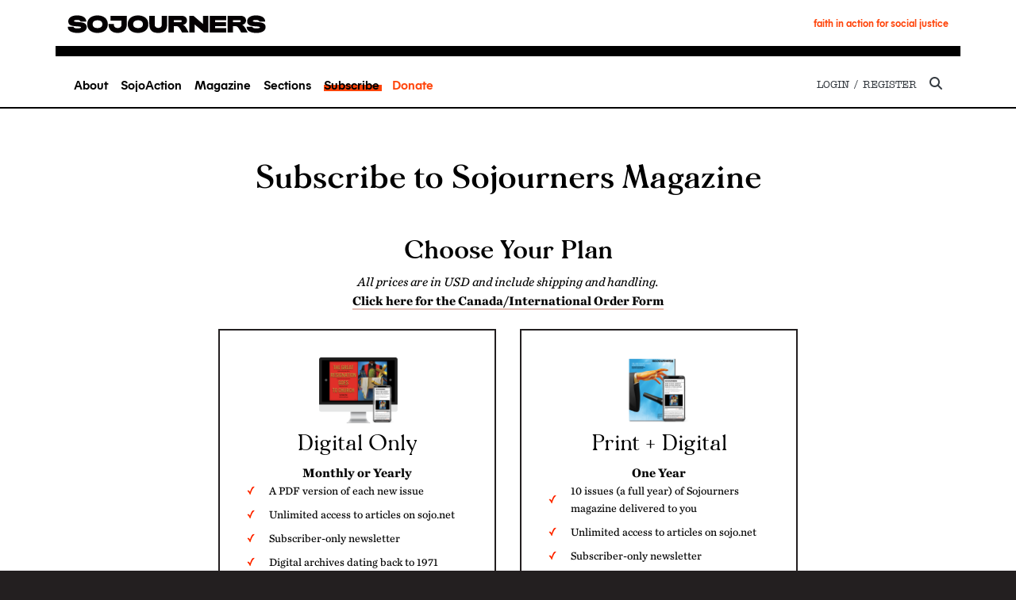

--- FILE ---
content_type: text/html; charset=utf-8
request_url: https://sojo.net/magazine/subscribe?source=node/155691&s=P0923SPW
body_size: 41867
content:
<!DOCTYPE html>
<html lang="en" dir="ltr" prefix="og: http://ogp.me/ns#">

<head>
    <meta charset="utf-8" />
<link rel="shortcut icon" href="https://sojo.net/themes/sojobackdrop/images/favicons/favicon.ico" type="image/vnd.microsoft.icon" />
<meta name="viewport" content="width=device-width, initial-scale=1" />
<meta content="Backdrop CMS" name="generator" />
<link rel="image_src" href="https://sojo.net/themes/sojobackdrop/images/metaimage-fallback.png" />
<link rel="canonical" href="https://sojo.net/magazine/subscribe" />
<link rel="shortlink" href="https://sojo.net/magazine/subscribe" />
<meta content="340008959366108" property="fb:app_id" />
<meta content="Sojourners" property="og:site_name" />
<meta content="article" property="og:type" />
<meta content="https://sojo.net/magazine/subscribe" property="og:url" />
<meta content="Subscribe to Sojourners Magazine" property="og:title" />
<meta content="Sojourners - Faith in Action for Social Justice" property="og:description" />
<meta content="https://sojo.net/themes/sojobackdrop/images/metaimage-fallback.png" property="og:image" />
<meta content="summary" name="twitter:card" />
<meta content="https://sojo.net/magazine/subscribe" name="twitter:url" />
<meta content="Subscribe to Sojourners Magazine" name="twitter:title" />
    <title>Subscribe to Sojourners Magazine | Sojourners</title>
    <link rel="stylesheet" href="https://sojo.net/files/css/css__lqAWp3x2Hjvja0hFaVnWWsu_fS2dm_MXyBeJLFXKP4.css" media="all" />
<link rel="stylesheet" href="https://sojo.net/files/css/css_riK3o58E_dpw11nLvv-_ZpMxfZ6miOUADAESu4g4jbk.css" media="all" />
<link rel="stylesheet" href="https://use.fontawesome.com/releases/v6.4.2/css/all.css" media="all" />
<link rel="stylesheet" href="https://sojo.net/files/css/css_X34ki3OawRO6rStw4xmkXS89330tCgaOnrPk7icnV5U.css" media="all" />
<link rel="stylesheet" href="https://sojo.net/files/css/css_L58FpvoCNTFWKZyYUMWXY-ZzLMxBomtG-Og-ng1IUXs.css" media="all" />
<link rel="stylesheet" href="https://sojo.net/files/css/css_zwZxETh26pOxuzC5_32h8XPRQ7iyM3KV09K5nPZosuw.css" media="all" />
    <script>window.Backdrop = {settings: {"basePath":"\/","pathPrefix":"","drupalCompatibility":true,"ajaxPageState":{"theme":"sojobackdrop","theme_token":"0wyzEenzRpF1_vXSIFYILMEfdgs8j3_L517UH1zlkE4","css":{"core\/misc\/normalize.css":1,"core\/modules\/system\/css\/system.css":1,"core\/modules\/system\/css\/system.theme.css":1,"core\/modules\/system\/css\/messages.theme.css":1,"modules\/contrib\/extlink\/css\/extlink.css":1,"https:\/\/use.fontawesome.com\/releases\/v6.4.2\/css\/all.css":1,"core\/modules\/date\/css\/date.css":1,"core\/modules\/field\/css\/field.css":1,"modules\/contrib\/paragraphs\/css\/paragraphs.css":1,"core\/modules\/user\/css\/user.css":1,"core\/modules\/views\/css\/views.css":1,"layouts\/fullwidth\/fullwidth.css":1,"modules\/custom\/cambey_west\/css\/cw-sub-form.css":1,"core\/modules\/system\/css\/menu-dropdown.theme.css":1,"themes\/sojobackdrop\/css\/sojobackdrop.css":1,"themes\/sojobackdrop\/css\/hotfixes.css":1},"js":{"public:\/\/google_tag\/google_tag.script.js":1,"core\/misc\/jquery.1.12.js":1,"core\/misc\/jquery-extend-3.4.0.js":1,"core\/misc\/jquery-html-prefilter-3.5.0.js":1,"core\/misc\/jquery.once.js":1,"https:\/\/securepubads.g.doubleclick.net\/tag\/js\/gpt.js":1,"0":1,"core\/misc\/backdrop.js":1,"core\/misc\/icons.js":1,"modules\/contrib\/extlink\/js\/extlink.js":1,"core\/misc\/form.js":1,"modules\/custom\/cambey_west\/js\/cambey_west_forms.js":1,"modules\/custom\/cambey_west\/js\/cambey_west_imageswap.js":1,"modules\/custom\/cambey_west\/js\/cambey_west_slen_options.js":1,"modules\/custom\/cambey_west\/js\/cambey_west_main_subpage_prices.js":1,"modules\/contrib\/captcha\/captcha.js":1,"https:\/\/www.google.com\/recaptcha\/api.js?hl=en":1,"core\/modules\/system\/js\/menus.js":1,"themes\/sojobackdrop\/js\/popper.min.js":1,"themes\/sojobackdrop\/js\/bootstrap.min.js":1,"themes\/sojobackdrop\/js\/app.min.js":1}},"cw_available_terms":{"P":{"":"--Choose Subscription Term--","10":"1 Year","20":"2 Years","30":"3 Years","40":"4 Years"},"E":{"":"--Choose Subscription Term--","1":"1 Month","10":"1 Year"}},"urlIsAjaxTrusted":{"\/magazine\/subscribe?source=node\/155691\u0026s=P0923SPW":true,"\/search\/results":true},"icons":{"arrow-up-right":"\/core\/misc\/icons\/arrow-up-right.svg","envelope":"\/core\/misc\/icons\/envelope.svg"},"extlink":{"extTarget":"_blank","extClass":0,"extLabel":"(link is external)","extImgClass":0,"extUseFontAwesome":false,"extIconPlacement":null,"extSubdomains":0,"extExclude":"","extInclude":"","extCssExclude":"","extCssExplicit":"","extAlert":0,"extAlertText":"This link will take you to an external web site.","mailtoClass":0,"mailtoLabel":"(link sends e-mail)"}}};</script>
<script defer="defer" src="https://sojo.net/files/google_tag/google_tag.script.js?t5kre2"></script>
<script src="https://sojo.net/files/js/js_TJ2wHHBop2nDNLxYh5gUmwEx8srmdojp1b6q6_3STl8.js"></script>
<script src="https://securepubads.g.doubleclick.net/tag/js/gpt.js"></script>
<script>window.googletag = window.googletag || {}; googletag.cmd = googletag.cmd || [];</script>
<script src="https://sojo.net/files/js/js_vguVOVuu5bmVzaMGDY506GLPraE2RBuwoei_8NNaVZk.js"></script>
<script src="https://sojo.net/files/js/js_EH6UOWUndstXQx0pUngR7xKpsWQgtT5tAu5PaDh2XDA.js"></script>
<script src="https://sojo.net/files/js/js_J_EJoP5Xw-0HrJ43e7ZqiT9QbSNLv536y80edpWxsUs.js"></script>
<script defer="defer" src="https://www.google.com/recaptcha/api.js?hl=en" async="async"></script>
<script src="https://sojo.net/files/js/js_8jBd655zPEzNk-TA__-wte4F0DTtOtizjtk4qjKTPlY.js"></script>
<script src="https://sojo.net/files/js/js_hXgVykiJzDqRiI8xsiMSuGNN57BsCx046_jzohXrURM.js"></script>
	
	<link rel="stylesheet" type="text/css" href="/themes/sojobackdrop/css/fonts.css" media="none" onload="this.media='all';">
	
    <link rel="apple-touch-icon" sizes="57x57" href="/themes/sojobackdrop/images/favicons/apple-touch-icon-57x57.png" />
    <link rel="apple-touch-icon" sizes="114x114" href="/themes/sojobackdrop/images/favicons/apple-touch-icon-114x114.png" />
    <link rel="apple-touch-icon" sizes="72x72" href="/themes/sojobackdrop/images/favicons/apple-touch-icon-72x72.png" />
    <link rel="apple-touch-icon" sizes="144x144" href="/themes/sojobackdrop/images/favicons/apple-touch-icon-144x144.png" />
    <link rel="apple-touch-icon" sizes="60x60" href="/themes/sojobackdrop/images/favicons/apple-touch-icon-60x60.png" />
    <link rel="apple-touch-icon" sizes="120x120" href="/themes/sojobackdrop/images/favicons/apple-touch-icon-120x120.png" />
    <link rel="apple-touch-icon" sizes="76x76" href="/themes/sojobackdrop/images/favicons/apple-touch-icon-76x76.png" />
    <link rel="apple-touch-icon" sizes="152x152" href="/themes/sojobackdrop/images/favicons/apple-touch-icon-152x152.png" />
    <link rel="icon" type="image/png" href="/themes/sojobackdrop/images/favicons/favicon-196x196.png" sizes="196x196" />
    <link rel="icon" type="image/png" href="/themes/sojobackdrop/images/favicons/favicon-96x96.png" sizes="96x96" />
    <link rel="icon" type="image/png" href="/themes/sojobackdrop/images/favicons/favicon-32x32.png" sizes="32x32" />
    <link rel="icon" type="image/png" href="/themes/sojobackdrop/images/favicons/favicon-16x16.png" sizes="16x16" />
    <link rel="icon" type="image/png" href="/themes/sojobackdrop/images/favicons/favicon-128.png" sizes="128x128" />
    <meta name="theme-color" content="#ffffff" />
    <meta name="application-name" content="Sojourners"/>
    <meta name="msapplication-TileColor" content="#FFFFFF" />
    <meta name="msapplication-TileImage" content="/themes/sojobackdrop/images/favicons/mstile-144x144.png" />
    <meta name="msapplication-square70x70logo" content="/themes/sojobackdrop/images/favicons/mstile-70x70.png" />
    <meta name="msapplication-square150x150logo" content="/themes/sojobackdrop/images/favicons/mstile-150x150.png" />
    <meta name="msapplication-wide310x150logo" content="/themes/sojobackdrop/images/favicons/mstile-310x150.png" />
    <meta name="msapplication-square310x310logo" content="/themes/sojobackdrop/images/favicons/mstile-310x310.png" />
    <link rel="shortcut icon" href="/themes/sojobackdrop/images/favicons/favicon.ico" />

    <meta name="viewport" content="width=device-width, initial-scale=1">



</head>
<body class="page page-magazine page-magazine-subscribe">
  <div class="skip-link">
    <a href="#main-content" class="element-invisible element-focusable">Skip to main content</a>
  </div>

  



<div id="header" class="pt-2">
        <nav class="navbar" id="branding-header">
            <div class="container" >
                <div class="navbar-left mr-auto" id="logo">   
                                            <a href="/"> 
                            <picture>
                               <source
                                    media="(min-width: 405px)"
                                    srcset="/themes/sojobackdrop/images/logo.svg"
                                    type="image/svg+xml">
                               <source
                                    media="(max-width: 404px)"
                                    srcset="/themes/sojobackdrop/images/logo-small.svg"
                                    type="image/svg+xml">
                              <img 
                                src="/themes/sojobackdrop/images/logo-small.png" 
                                alt="Sojourners" />
                            </picture>
                        </a>
                                    
                </div>
                
                <div class="navbar-right navbar-light">  
 
                     <button class="navbar-toggler" type="button" data-toggle="collapse" data-target="#main-nav" aria-controls="main-nav" aria-expanded="false" aria-label="Toggle navigation">
                        <span class="navbar-toggler-icon"></span>
                    </button>                   
                    
                    <div id="slogan"> 
                        faith in action for social justice                    </div>
                </div>

            </div>


        </nav>
    
    
        <nav class="navbar navbar-expand-lg thin-border-bottom" id="main-nav-wrapper">

                <div class="container px-0">
                    <div id="main-nav" class="collapse navbar-collapse">
    
    
                            <div class="navbar-left">
                                <div class="navbar-collapse main-nav-menu-wrapper">
                                    <a class="navbar-brand" href="/">
                                        <picture>
                                            <source
                                                srcset="/themes/sojobackdrop/images/logo-small.svg"
                                                type="image/svg+xml">
                                            <img 
                                                src="/themes/sojobackdrop/images/logo-small.png" 
                                                alt="Sojourners" />
                                        </picture>    
                                    </a>
                                    <div class="clearfix block block-menu-menu-mainnav">
    <div class="nav navbar-nav main-navigation-menu"><div class="nav-item dropdown"><a href="# " data-toggle="dropdown" class="first expanded has-children menu-mlid-13816 nav-link dropdown-toggle">About</a><div class="dropdown-menu"><a href="/about/about-sojourners" class="first leaf menu-mlid-13841 nav-link">About Sojourners</a><a href="/about/events" class="leaf menu-mlid-16456 nav-link">Events</a><a href="/about/our-team" class="leaf menu-mlid-13843 nav-link">Our Team</a><a href="/about-us/careers" class="leaf menu-mlid-13862 nav-link">Work With Us</a><a href="/about/media" class="leaf menu-mlid-13844 nav-link">Media</a><a href="/about/ways-give" class="leaf menu-mlid-13847 nav-link">Ways to Give</a><a href="/about/events/speaker-bureau" class="leaf menu-mlid-16203 nav-link">Invite a Speaker</a><a href="/about/contact-us" class="last leaf menu-mlid-13846 nav-link">Contact Us</a></div></div>
<div class="nav-item dropdown"><a href="# " data-toggle="dropdown" class="expanded has-children menu-mlid-13802 nav-link dropdown-toggle">SojoAction</a><div class="dropdown-menu"><a href="/sojoaction/vision" class="first leaf menu-mlid-13834 nav-link">Overview</a><a href="/sojoaction/take-action" class="leaf menu-mlid-13863 nav-link">Take Action</a><a href="https://sojo.net/sojoaction/vision#issue-areas" class="leaf menu-mlid-16201 nav-link">Issue Areas</a><a href="/sojoaction/resources-training" class="leaf menu-mlid-13839 nav-link">Resources</a><a href="/FRAN" class="leaf menu-mlid-14266 nav-link">Faith-Rooted Advocates</a><a href="/sojoaction/church-engagement" class="last leaf menu-mlid-14267 nav-link">Church Engagement</a></div></div>
<div class="nav-item dropdown"><a href="# " data-toggle="dropdown" class="expanded has-children menu-mlid-13831 nav-link dropdown-toggle">Magazine</a><div class="dropdown-menu"><a href="/magazine/current" class="first leaf menu-mlid-13851 nav-link">Current Issue</a><a href="/magazine/archive" class="leaf menu-mlid-14084 nav-link">Archives</a><a href="/user" class="leaf menu-mlid-14720 nav-link">Manage My Subscription</a><a href="/magazine/write" class="last leaf menu-mlid-13833 nav-link">Write for Sojourners</a></div></div>
<div class="nav-item dropdown"><a href="# " data-toggle="dropdown" class="expanded has-children menu-mlid-13804 nav-link dropdown-toggle">Sections</a><div class="dropdown-menu"><a href="/sections/latest" class="first leaf menu-mlid-13849 nav-link">Latest</a><a href="/sections/politics" class="leaf menu-mlid-13819 nav-link">Politics</a><a href="/sections/columns" class="leaf menu-mlid-13820 nav-link">Columns</a><a href="/sections/living-faith" class="leaf menu-mlid-13821 nav-link">Living Faith</a><a href="/sections/arts-culture" class="leaf menu-mlid-13822 nav-link">Arts &amp; Culture</a><a href="/sections/global" class="leaf menu-mlid-13823 nav-link">Global</a><a href="/media/gallery/lead-us-not" class="leaf menu-mlid-13824 nav-link">Podcasts</a><a href="/sections/videos" class="leaf menu-mlid-13825 nav-link">Video</a><a href="/liberating-the-word" class="last leaf menu-mlid-13853 nav-link">Liberating The Word</a></div></div>
<div class="nav-item dropdown"><a href="# " data-toggle="dropdown" class="expanded has-children active-trail menu-mlid-13805 nav-link dropdown-toggle">Subscribe</a><div class="dropdown-menu"><a href="/magazine/subscribe" class="first leaf active-trail menu-mlid-13827 nav-link active" aria-current="page">Magazine</a><a href="https://subscribe.sojo.net/SJN/?f=renew" class="leaf menu-mlid-16458 nav-link">Renew</a><a href="https://subscribe.sojo.net/SJN/?f=giftsub2995" class="leaf menu-mlid-17442 nav-link">Gift Subscription</a><a href="/liberating-the-word" class="leaf menu-mlid-13829 nav-link">Liberating The Word</a><a href="https://sojo.net/about/faq#subscriptions" class="leaf menu-mlid-16457 nav-link">Customer Service</a><a href="/subscriptions/newsletters" class="last leaf menu-mlid-13828 nav-link">Newsletters</a></div></div>
<div class="nav-item"><a href="https://give.sojo.net/page/87383/donate/1?ea.tracking.id=nav" class="last leaf menu-mlid-13815 nav-donate nav-link">Donate</a></div>
</div></div>                                </div>
            
                            </div>
        
                            <div class="navbar-right" id="secondary-nav">
    
                                <div class="navbar-nav justify-content-end">

                                    
                                                                            <div class="nav-item secondarynav-login">
                                            <a href="/user/login?destination=magazine/subscribe%3Fsource%3Dnode/155691%26s%3DP0923SPW" title="Login or Register" class="nav-link">Login / Register</a>
                                        </div>
                                        
                                    
                                    <div class="nav-item secondarynav-search">
                                        <a class="nav-link fas fa-search" title="Search Sojourners" href="#" data-toggle="modal" data-target="#search-block"></a>
                                    </div>
                                </div>
    
                            </div>
    
                    </div>
                </div>

        </nav>
    
    
</div> <!--/header --><div id="page-body">
        
    
        
    <div id="main-content-wrap">
    
        <div class="container main-body-wrap">
            <div class="row">
                <div class="col-lg-12">
        
                    <div class="page-meta">
                            
                      <a id="main-content"></a>
                      
                                            
                    </div> <!--/page-meta -->
        
        
        
        
                    <div class="l-content" role="main" aria-label="Main content">
                        <div id="cw-subscribe-page" class="mt-4 mb-4"> <div class="subscribe-header"><div class="text-center mb-6"><h1 class="page-title">Subscribe to Sojourners Magazine</h1></div></div><form action="/magazine/subscribe?source=node/155691&amp;s=P0923SPW" method="post" id="cw-subscribe-form" accept-charset="UTF-8"><div><fieldset class="form-wrapper" id="edit-subscription-term"><div class="fieldset-wrapper"><h2 class="choose-title text-center">Choose Your Plan</h2><p class="text-center"><em>All prices are in USD and include shipping and handling.</em><br / >
    <a href="/magazine/subscribe/intl">Click here for the Canada/International Order Form</a></p><div id="cw-main-header" class="mt-4 mb-4 row justify-content-md-center">
        <div class="col-md-6 col-xl-4">
            <div class="cw-sub-selector digital-selector">
                <img src="/modules/custom/cambey_west/img/digital-sub-imageonly.png" alt="Digital Subscription" />
                <h3 class="selector-title">Digital Only</h3>
                <div class="sub-discount">Monthly or Yearly</div>
                <ul class="sub-select-list">
                    <li>A PDF version of each new issue</li>
                    <li>Unlimited access to articles on sojo.net</li>
                    <li>Subscriber-only newsletter</li>
                    <li>Digital archives dating back to 1971</li>
                    <li>Convenient automatic renewal</li> 
                </ul>
                
                <div class="select-button">
                   <button data-role="button" data-edition="E" data-slen="1"  data-regprice="4.95" data-cost="4.95" data-subname="1 Month Digital Subscription" class="button sub-select">$4.95/month</button>
                   <button data-role="button" data-edition="E" data-slen="10" data-regprice="29.95" data-cost="29.95" data-subname="1 Year Digital Subscription" class="button sub-select">$29.95/year</button>
                </div>
                
                <div class="price-notes text-center"></div>
            </div>
        </div>
        
        <div class="col-md-6 col-xl-4">
            <div class="cw-sub-selector print-selector-1yr">
                <img src="/modules/custom/cambey_west/img/print-sub-imageonly.png" alt="Print Subscription" />
                <h3 class="selector-title">Print + Digital</h3>
                <div class="sub-discount">One Year</div>
                <ul class="sub-select-list">
                    <li>10 issues (a full year) of Sojourners magazine delivered to you</li>
                    <li>Unlimited access to articles on sojo.net</li>
                    <li>Subscriber-only newsletter</li>
                    <li>Digital archives dating back to 1971</li>
                    <li>Convenient automatic renewal</li> 
                </ul>
                
                <div class="select-button">
                   <button data-role="button" data-edition="P" data-slen="10" data-regprice="39.95" data-cost="39.95" data-subname="1 Year Print Subscription" class="button sub-select">$39.95 1 Year Print + Digital</button>
                </div>
                
                <div class="price-notes text-center">            
             </div>
            </div>
        </div></div><div class="form-item form-type-select form-item-edition">
 <select id="edit-edition" name="edition" class="form-select"><option value="" selected="selected">--Select Print or Digital Edition--</option><option value="P">Print and Digital Edition</option><option value="E">Digital Edition</option></select>
</div>
<div class="form-item form-type-select form-item-slen">
 <select id="edit-slen" name="slen" class="form-select"><option value="" selected="selected">--Choose Subscription Term--</option><option value="1">1 Month</option><option value="10">1 Year</option><option value="20">2 Years</option><option value="30">3 Years</option><option value="40">4 Years</option></select>
</div>

                <div class="text-center mb-2"><em>Already have a print subscription?</em><br />
                <a class="lookup-link" href="/magazine/subscription/lookup?destination=magazine/subscribe">Look up and link your account to access online magazine content.</a></div>
        <div class="subscribe-other-options text-center mb-5"><a href="https://subscribe.sojo.net/SJN/?f=renew">Renew</a> | <a href="https://subscribe.sojo.net/SJN/?f=gift">Gift Subscription</a> | <a href="https://subscribe.sojo.net/SJN/?f=bulk&a=01169097">Group Subscription</a> | <a href="/about/faq#subscriptions">Customer Service</a></div></div></fieldset>
<fieldset class="form-wrapper" id="edit-name-and-address"><legend><span class="fieldset-legend">Name and Address</span></legend><div class="fieldset-wrapper"><div class="row"><div class="col-lg-4"><div class="form-item form-type-textfield form-item-f-name">
  <label for="edit-f-name">First Name </label>
 <input type="text" id="edit-f-name" name="f_name" value="" size="50" maxlength="20" class="form-text" />
</div>
</div><div class="col-lg-4"><div class="form-item form-type-textfield form-item-l-name">
  <label for="edit-l-name">Last Name </label>
 <input type="text" id="edit-l-name" name="l_name" value="" size="50" maxlength="20" class="form-text" />
</div>
</div><div class="col-lg-4"><div class="form-item form-type-textfield form-item-company">
  <label for="edit-company">Organization (optional) </label>
 <input type="text" id="edit-company" name="company" value="" size="50" maxlength="38" class="form-text" />
<div class="description">For business mailing addresses only</div>
</div>
</div><div class="col-lg-4"><div class="form-item form-type-textfield form-item-street">
  <label for="edit-street">Street Address </label>
 <input type="text" id="edit-street" name="street" value="" size="50" maxlength="38" class="form-text" />
</div>
</div><div class="col-lg-4"><div class="form-item form-type-textfield form-item-addr2">
  <label for="edit-addr2">Apt, Floor, Unit, etc. (optional) </label>
 <input type="text" id="edit-addr2" name="addr2" value="" size="50" maxlength="38" class="form-text" />
</div>
</div><div class="col-lg-4"><div class="form-item form-type-textfield form-item-city">
  <label for="edit-city">City </label>
 <input type="text" id="edit-city" name="city" value="" size="50" maxlength="23" class="form-text" />
</div>
</div><div class="col-lg-4"><div class="form-item form-type-select form-item-state">
  <label for="edit-state">State </label>
 <select id="edit-state" name="state" class="form-select"><option value="" selected="selected"></option><optgroup label="United States"><option value="AK">Alaska</option><option value="AL">Alabama</option><option value="AR">Arkansas</option><option value="AZ">Arizona</option><option value="CA">California</option><option value="CO">Colorado</option><option value="CT">Connecticut</option><option value="DC">District of Columbia</option><option value="DE">Delaware</option><option value="FL">Florida</option><option value="GA">Georgia</option><option value="HI">Hawaii</option><option value="IA">Iowa</option><option value="ID">Idaho</option><option value="IL">Illinois</option><option value="IN">Indiana</option><option value="KS">Kansas</option><option value="KY">Kentucky</option><option value="LA">Louisiana</option><option value="MA">Massachusetts</option><option value="MD">Maryland</option><option value="ME">Maine</option><option value="MI">Michigan</option><option value="MN">Minnesota</option><option value="MO">Missouri</option><option value="MS">Mississippi</option><option value="MT">Montana</option><option value="NC">North Carolina</option><option value="ND">North Dakota</option><option value="NE">Nebraska</option><option value="NH">New Hampshire</option><option value="NJ">New Jersey</option><option value="NM">New Mexico</option><option value="NV">Nevada</option><option value="NY">New York</option><option value="OH">Ohio</option><option value="OK">Oklahoma</option><option value="OR">Oregon</option><option value="PA">Pennsylvania</option><option value="RI">Rhode Island</option><option value="SC">South Carolina</option><option value="SD">South Dakota</option><option value="TN">Tennessee</option><option value="TX">Texas</option><option value="UT">Utah</option><option value="VA">Virginia</option><option value="VT">Vermont</option><option value="WA">Washington</option><option value="WI">Wisconsin</option><option value="WV">West Virginia</option><option value="WY">Wyoming</option></optgroup><optgroup label="US Territories"><option value="AA">Armed Forces Americas</option><option value="AE">Armed Forces Europe</option><option value="AP">Armed Forces Pacific AP</option><option value="AS">American Somoa</option><option value="GU">Guam</option><option value="PR">Puerto Rico</option><option value="VI">Virgin Islands</option></optgroup></select>
<div class="description">Does not apply to orders outside of U.S. & Canada</div>
</div>
</div><div class="col-lg-4"><div class="form-item form-type-textfield form-item-zip">
  <label for="edit-zip">Zip/Postal Code </label>
 <input type="text" id="edit-zip" name="zip" value="" size="50" maxlength="10" class="form-text" />
</div>
</div><div class="col-lg-4"><div class="form-item form-type-select form-item-country">
  <label for="edit-country">Country </label>
 <select id="edit-country" name="country" class="form-select"><option value="000">USA</option></select>
</div>
</div><div class="col-lg-4"><div class="form-item form-type-textfield form-item-phone">
  <label for="edit-phone">Phone </label>
 <input type="text" id="edit-phone" name="phone" value="" size="50" maxlength="20" class="form-text" /> <span class="field-suffix"> xxx-xxx-xxxx or all digits</span>
</div>
</div></div></div></fieldset>
<fieldset class="form-wrapper" id="edit-login--2"><legend><span class="fieldset-legend">Your Sojo.net User Login</span></legend><div class="fieldset-wrapper"><div class="row"><div class="col-lg-4"><div class="form-item form-type-textfield form-item-e-mail">
  <label for="edit-e-mail">E-mail </label>
 <input type="text" id="edit-e-mail" name="e_mail" value="" size="50" maxlength="50" class="form-text" />
</div>
</div><div class="col-lg-4"><div class="form-item form-type-textfield form-item-e-mail-confirm">
  <label for="edit-e-mail-confirm">Confirm e-mail </label>
 <input type="text" id="edit-e-mail-confirm" name="e_mail_confirm" value="" size="50" maxlength="50" class="form-text" />
</div>
</div></div><div class="row"><div class="col-lg-4"><div class="form-item form-type-password form-item-password">
  <label for="edit-password">Password </label>
 <input type="password" spellcheck="false" id="edit-password" name="password" size="30" maxlength="30" class="form-text" />
</div>
</div><div class="col-lg-4"><div class="form-item form-type-password form-item-password-confirm">
  <label for="edit-password-confirm">Confirm password </label>
 <input type="password" spellcheck="false" id="edit-password-confirm" name="password_confirm" size="30" maxlength="30" class="form-text" />
</div>
</div></div><div style="clear: both; padding-left: 15px;"><strong>Please remember your password!</strong> <br />You will be asked to enter it each time you login to view sojo.net articles.</div></div></fieldset>
<fieldset class="form-wrapper" id="edit-payment"><legend><span class="fieldset-legend">Payment Information</span></legend><div class="fieldset-wrapper"><div style='margin-bottom:10px'><div class='ssl-seal floatright'><img src='/modules/custom/cambey_west/img/rapidssl.gif' alt='SSL Secured By Rapid' /></div><div class='credit-card-images'><strong>We Accept: </strong> <img src='https://subscribe.sojo.net/SJN/images/cc_mastercard.png' width='65' height='35' > <img src='https://subscribe.sojo.net/SJN/images/cc_visa.png' width='55' height='35'> <img src='https://subscribe.sojo.net/SJN/images/cc_amex.png' width='60' height='36'></div></div><div class="form-item form-type-textfield form-item-ccnumber">
  <label for="edit-ccnumber">Card Number </label>
 <input type="text" id="edit-ccnumber" name="ccnumber" value="" size="34" maxlength="34" class="form-text" />
</div>
<div class="row"><div class="col-lg-4"><div class="form-item form-type-select form-item-ccmonth-mm">
  <label for="edit-ccmonth-mm">Expiration Month </label>
 <select id="edit-ccmonth-mm" name="ccmonth_mm" class="form-select"><option value="" selected="selected">Month</option><option value="01">01</option><option value="02">02</option><option value="03">03</option><option value="04">04</option><option value="05">05</option><option value="06">06</option><option value="07">07</option><option value="08">08</option><option value="09">09</option><option value="10">10</option><option value="11">11</option><option value="12">12</option></select>
</div>
</div><div class="col-lg-4"><div class="form-item form-type-select form-item-ccyear-yyyy">
  <label for="edit-ccyear-yyyy">Expiration Year </label>
 <select id="edit-ccyear-yyyy" name="ccyear_yyyy" class="form-select"><option value="" selected="selected">Year</option><option value="2025">2025</option><option value="2026">2026</option><option value="2027">2027</option><option value="2028">2028</option><option value="2029">2029</option><option value="2030">2030</option><option value="2031">2031</option><option value="2032">2032</option><option value="2033">2033</option><option value="2034">2034</option><option value="2035">2035</option></select>
</div>
</div><div class="col-lg-4"><div class="form-item form-type-textfield form-item-cccode">
  <label for="edit-cccode">CCV Code </label>
 <input type="text" id="edit-cccode" name="cccode" value="" size="10" maxlength="10" class="form-text" />
</div>
</div></div><div class="donate-ask"><h3>Donate</h3>Sojourners is a unique nonprofit publisher that relies on donations as well as subscriptions to sustain its mission. Could you chip in today to help us continue our independent journalism and faith-rooted advocacy?<div class="form-item form-type-textfield form-item-donation">
  <label for="edit-donation">Donation Amount </label>
 <span class="field-prefix">$</span> <input type="text" id="edit-donation" name="donation" value="" size="5" maxlength="128" class="form-text" />
</div>
</div><div id="autorenew-notice"><h3>Automatic Renewal Program</h3><p>By submitting your order, you agree to our <a href="/privacy-policy">privacy policy</a> and to enrollment in Sojourners’ convenient automatic renewal program. Your subscription will continue on an annual basis until you cancel. Before each annual renewal, you will receive a reminder notice of the term and renewal rate then in effect. Cancellations take effect at the end of your current billing period.</p></div></div></fieldset>
<div class="captcha"><input type="hidden" name="captcha_sid" value="113741305" />
<input type="hidden" name="captcha_token" value="1ab64e8a3b0d9919604a70e6bb24c1e7" />
<input type="hidden" name="captcha_response" value="Google no captcha" />
<div class="g-recaptcha" data-sitekey="6LduTBIUAAAAAONLPdFitVeKQviVDwPGNE0kZhvh" data-theme="light" data-type="image"></div></div><input type="hidden" name="form_build_id" value="form-REuSh5TiqBmxJA8HdgexvmrJ0JrLUO639CiZXDNA7xE" />
<input type="hidden" name="form_id" value="cw_subscribe_form" />
<input type="submit" id="edit-submit" name="op" value="Subscribe" class="form-submit btn btn-primary"/></div></form></div><div id="search-block" class="views-exposed-search-form modal fade block block-views--exp-search-solrsearch" tabindex="-1" role="dialog">
  <div class="modal-dialog modal-dialog-centered" role="document">
    <div class="modal-content">
      <div class="modal-header">
        <h5 class="modal-title" id="search-block-title">Search Sojourners</h5>
        <button type="button" class="close" data-dismiss="modal" aria-label="Close">
          <span aria-hidden="true">&times;</span>
        </button>
      </div>
      <div class="modal-body">
        <form class="views-exposed-form" action="/search/results" method="get" id="views-exposed-form-search-solrsearch" accept-charset="UTF-8"><div><div class="views-exposed-form">
  <div class="views-exposed-widgets clearfix">
          <div id="edit-search-api-views-fulltext-wrapper" class="views-exposed-widget views-widget-filter-search_api_views_fulltext">
                  <label for="edit-search-api-views-fulltext">
            Search          </label>
                        <div class="views-widget">
          <div class="form-item form-type-textfield form-item-search-api-views-fulltext">
 <input type="text" id="edit-search-api-views-fulltext" name="search_api_views_fulltext" value="" size="30" maxlength="128" class="form-text" />
</div>
        </div>
              </div>
                    <div class="views-exposed-widget views-submit-button">
      <input type="submit" id="edit-submit-search" name="" value="Apply" class="form-submit btn btn-primary"/>    </div>
      </div>
</div>
</div></form>      </div>
    </div>
  </div>
</div>                    </div>
        
                    
                                      
                  
                </div><!--/col -->
            </div><!--/row -->
        </div> <!--/container -->
    
    </div> <!--/main-content-wrap -->

</div> <!--/page-body -->
<footer class="small py-5" role="footer">
    <div class="container" id="footer">

        <div class="footer-row" id="footer-top">
    
    
            <div class="footer-section footer-sub-nav">
                <h4 class="footer-nav-title">Subscribe</h4>
                <nav class="nav flex-column">
                    <a href="/sites/sojohoney.php" style="display:none;">Login</a>
                    <a href="/magazine/subscribe" class="nav-link active" aria-current="page">Magazine</a>                    <a href="/subscriptions/newsletters" class="nav-link">Newsletters</a>                    <a href="/liberating-the-word" class="nav-link">Liberating the Word</a>                </nav>
            </div> <!--/column -->
            
            <div class="footer-section footer-social">
                <nav class="nav social-icons">
                    <a class="nav-link social-facebook px-1" href="https://www.facebook.com/SojournersMagazine">
                        <img src="/themes/sojobackdrop/images/social-fb.png" alt="Follow on Facebook" />
                    </a>
                    <a class="nav-link social-bluesky px-1" href="https://bsky.app/profile/sojo.net">
                        <img src="/themes/sojobackdrop/images/social-bluesky.png" alt="Follow on Bluesky" />
                    </a>
                    <a class="nav-link social-insta px-1" href="https://www.instagram.com/sojogram/">
                        <img src="/themes/sojobackdrop/images/social-insta.png" alt="Follow on Instagram" />
                    </a>
                    <a class="nav-link social-rss px-1" href="/node/39681">
                        <img src="/themes/sojobackdrop/images/social-rss.png" alt="Subscribe to our RSS Feed" />
                    </a>
                </nav>
            </div>
        
            <div class="footer-section footer-social">
                        </div> <!--/column -->
        
            
            <div class="footer-section footer-logo">
                <picture>
                  <source 
                    type="image/svg+xml"
                    srcset="/themes/sojobackdrop/images/logo-footer.svg">
                  <img 
                    src="/themes/sojobackdrop/images/logo-footer.png" 
                    alt="Sojourners" />
                </picture>
            </div> <!--/column -->
            
        </div>
        
        <div class="footer-row" id="footer-mid">
            
            <div class="footer-section footer-mid-1">
                <nav class="nav flex-column">
                    <a class="nav-link" href="https://give.sojo.net/page/87383/donate/1?ea.tracking.id=footer">Donate</a>
                    <a href="/resources" class="nav-link">Products</a>                    <a href="/editorial-policies-and-procedures" class="nav-link">Editorial Policies</a>                    <a href="/privacy-policy" class="nav-link">Privacy Policy</a>                </nav>
            </div> <!--/column -->
        
            <div class="footer-section footer-mid-2">
                <h4 class="footer-nav-title">Media</h4>
                <nav class="nav flex-column">
                    <a href="/advertise-with-us" class="nav-link">Advertising</a>                    <a href="/about/media" class="nav-link">Press</a>                </nav>
            </div> <!--/column -->
        
            <div class="footer-section footer-mid-3">
                <h4 class="footer-nav-title">Opportunities</h4>
                <nav class="nav flex-column">
                    <a href="/about-us/careers" class="nav-link">Careers</a>                    <a href="/about-us/who-we-are/fellowships" class="nav-link">Fellowship Program</a>                </nav>
            </div> <!--/column -->
        
            <div class="footer-section footer-mid-contact">
                <h4 class="footer-nav-title">Contact</h4>
                <div class="footer-contact-row">
                    <div class="footer-contact-col">
                        Office <br />
                        408 C St. NE <br />
                        Washington DC, 20002
                    </div>
                    
                    <div class="footer-contact-col">
                        Phone 202-328-8842<br />
                        Fax  202-328-8757<br />
                        Email  sojourners@sojo.net            
                    </div>
                </div>
        
            </div> <!--/column -->
            
        </div>
        
        
        <div class="footer-row" id="footer-bottom">
            <div class="footer-section col-12 pt-3 footer-copyright text-uppercase">
                Unless otherwise noted, all material &copy; Sojourners 2025            </div>
            
        </div>
        
        
        

    </div>
</footer>  <noscript aria-hidden="true"><iframe src="https://www.googletagmanager.com/ns.html?id=GTM-T9NK3JHW" height="0" width="0" style="display:none;visibility:hidden"></iframe></noscript>
  <script src="https://sojo.net/files/js/js_7xnFCuoYi24YKd2mpNm9wpb0gTuyigUcvOTsvmzXnlY.js"></script>
  
    <script>(function(d,u,ac){var s=d.createElement('script');s.type='text/javascript';s.src='https://a.omappapi.com/app/js/api.min.js';s.async=true;s.dataset.user=u;s.dataset.account=ac;d.getElementsByTagName('head')[0].appendChild(s);})(document,213890,230129);</script>
    <!-- / OptinMonster -->
    
    <!-- Marketing (Magazine) Manager Tracking Code Start -->
    <script type="text/javascript">
        !function () { var e, t; e = document.createElement("script"), e.type = "text/javascript", e.async = !0, e.defer = !0, e.src = "https://d1vg5xiq7qffdj.cloudfront.net/Asyncload.js?fpkey=" + String((new Date).getMonth() + 1) + String((new Date).getFullYear()) + String(Math.round(parseInt((new Date).getDate() / 7), 0) + 1) + "&encsid=aMeKdX79Iu8,&enccid=ACO9snq4lhw,&wsid=NTM2&trackingUrl=2PtuCvDuCGT5LwTmxa5wjl35YCAFpwehX6VzxWewIgs,", t = document.getElementsByTagName("head")[0], t.appendChild(e, t) }();
    </script><noscript><p><img src="https://www.mirabelanalytics.com/mmwap/lnktrk.php?idsite=536" style="border:0;" alt="" /></p></noscript>
    <!-- Marketing Manager Tracking Code End -->

<!-- Facebook Pixel Code -->
<script>
  !function(f,b,e,v,n,t,s)
  {if(f.fbq)return;n=f.fbq=function(){n.callMethod?
  n.callMethod.apply(n,arguments):n.queue.push(arguments)};
  if(!f._fbq)f._fbq=n;n.push=n;n.loaded=!0;n.version='2.0';
  n.queue=[];t=b.createElement(e);t.async=!0;
  t.src=v;s=b.getElementsByTagName(e)[0];
  s.parentNode.insertBefore(t,s)}(window, document,'script',
  'https://connect.facebook.net/en_US/fbevents.js');
  fbq('init', '343951765810868');
  fbq('track', 'PageView');
</script>
<noscript>
  <img height="1" width="1" style="display:none" 
       src="https://www.facebook.com/tr?id=343951765810868&ev=PageView&noscript=1"/>
</noscript>
<!-- End Facebook Pixel Code -->


  <!-- add microsoft clarity-->
  <script type="text/javascript">
  (function(c,l,a,r,i,t,y){ c[a]=c[a]||function(){(c[a].q=c[a].q||[]).push(arguments)}; t=l.createElement(r);t.async=1;t.src="https://www.clarity.ms/tag/"+i; y=l.getElementsByTagName(r)[0];y.parentNode.insertBefore(t,y); })(window, document, "clarity", "script", "kz6d9woqq0");
  </script>

</body>
</html>

--- FILE ---
content_type: text/html; charset=utf-8
request_url: https://www.google.com/recaptcha/api2/anchor?ar=1&k=6LduTBIUAAAAAONLPdFitVeKQviVDwPGNE0kZhvh&co=aHR0cHM6Ly9zb2pvLm5ldDo0NDM.&hl=en&type=image&v=naPR4A6FAh-yZLuCX253WaZq&theme=light&size=normal&anchor-ms=20000&execute-ms=15000&cb=awod273kvctg
body_size: 45850
content:
<!DOCTYPE HTML><html dir="ltr" lang="en"><head><meta http-equiv="Content-Type" content="text/html; charset=UTF-8">
<meta http-equiv="X-UA-Compatible" content="IE=edge">
<title>reCAPTCHA</title>
<style type="text/css">
/* cyrillic-ext */
@font-face {
  font-family: 'Roboto';
  font-style: normal;
  font-weight: 400;
  src: url(//fonts.gstatic.com/s/roboto/v18/KFOmCnqEu92Fr1Mu72xKKTU1Kvnz.woff2) format('woff2');
  unicode-range: U+0460-052F, U+1C80-1C8A, U+20B4, U+2DE0-2DFF, U+A640-A69F, U+FE2E-FE2F;
}
/* cyrillic */
@font-face {
  font-family: 'Roboto';
  font-style: normal;
  font-weight: 400;
  src: url(//fonts.gstatic.com/s/roboto/v18/KFOmCnqEu92Fr1Mu5mxKKTU1Kvnz.woff2) format('woff2');
  unicode-range: U+0301, U+0400-045F, U+0490-0491, U+04B0-04B1, U+2116;
}
/* greek-ext */
@font-face {
  font-family: 'Roboto';
  font-style: normal;
  font-weight: 400;
  src: url(//fonts.gstatic.com/s/roboto/v18/KFOmCnqEu92Fr1Mu7mxKKTU1Kvnz.woff2) format('woff2');
  unicode-range: U+1F00-1FFF;
}
/* greek */
@font-face {
  font-family: 'Roboto';
  font-style: normal;
  font-weight: 400;
  src: url(//fonts.gstatic.com/s/roboto/v18/KFOmCnqEu92Fr1Mu4WxKKTU1Kvnz.woff2) format('woff2');
  unicode-range: U+0370-0377, U+037A-037F, U+0384-038A, U+038C, U+038E-03A1, U+03A3-03FF;
}
/* vietnamese */
@font-face {
  font-family: 'Roboto';
  font-style: normal;
  font-weight: 400;
  src: url(//fonts.gstatic.com/s/roboto/v18/KFOmCnqEu92Fr1Mu7WxKKTU1Kvnz.woff2) format('woff2');
  unicode-range: U+0102-0103, U+0110-0111, U+0128-0129, U+0168-0169, U+01A0-01A1, U+01AF-01B0, U+0300-0301, U+0303-0304, U+0308-0309, U+0323, U+0329, U+1EA0-1EF9, U+20AB;
}
/* latin-ext */
@font-face {
  font-family: 'Roboto';
  font-style: normal;
  font-weight: 400;
  src: url(//fonts.gstatic.com/s/roboto/v18/KFOmCnqEu92Fr1Mu7GxKKTU1Kvnz.woff2) format('woff2');
  unicode-range: U+0100-02BA, U+02BD-02C5, U+02C7-02CC, U+02CE-02D7, U+02DD-02FF, U+0304, U+0308, U+0329, U+1D00-1DBF, U+1E00-1E9F, U+1EF2-1EFF, U+2020, U+20A0-20AB, U+20AD-20C0, U+2113, U+2C60-2C7F, U+A720-A7FF;
}
/* latin */
@font-face {
  font-family: 'Roboto';
  font-style: normal;
  font-weight: 400;
  src: url(//fonts.gstatic.com/s/roboto/v18/KFOmCnqEu92Fr1Mu4mxKKTU1Kg.woff2) format('woff2');
  unicode-range: U+0000-00FF, U+0131, U+0152-0153, U+02BB-02BC, U+02C6, U+02DA, U+02DC, U+0304, U+0308, U+0329, U+2000-206F, U+20AC, U+2122, U+2191, U+2193, U+2212, U+2215, U+FEFF, U+FFFD;
}
/* cyrillic-ext */
@font-face {
  font-family: 'Roboto';
  font-style: normal;
  font-weight: 500;
  src: url(//fonts.gstatic.com/s/roboto/v18/KFOlCnqEu92Fr1MmEU9fCRc4AMP6lbBP.woff2) format('woff2');
  unicode-range: U+0460-052F, U+1C80-1C8A, U+20B4, U+2DE0-2DFF, U+A640-A69F, U+FE2E-FE2F;
}
/* cyrillic */
@font-face {
  font-family: 'Roboto';
  font-style: normal;
  font-weight: 500;
  src: url(//fonts.gstatic.com/s/roboto/v18/KFOlCnqEu92Fr1MmEU9fABc4AMP6lbBP.woff2) format('woff2');
  unicode-range: U+0301, U+0400-045F, U+0490-0491, U+04B0-04B1, U+2116;
}
/* greek-ext */
@font-face {
  font-family: 'Roboto';
  font-style: normal;
  font-weight: 500;
  src: url(//fonts.gstatic.com/s/roboto/v18/KFOlCnqEu92Fr1MmEU9fCBc4AMP6lbBP.woff2) format('woff2');
  unicode-range: U+1F00-1FFF;
}
/* greek */
@font-face {
  font-family: 'Roboto';
  font-style: normal;
  font-weight: 500;
  src: url(//fonts.gstatic.com/s/roboto/v18/KFOlCnqEu92Fr1MmEU9fBxc4AMP6lbBP.woff2) format('woff2');
  unicode-range: U+0370-0377, U+037A-037F, U+0384-038A, U+038C, U+038E-03A1, U+03A3-03FF;
}
/* vietnamese */
@font-face {
  font-family: 'Roboto';
  font-style: normal;
  font-weight: 500;
  src: url(//fonts.gstatic.com/s/roboto/v18/KFOlCnqEu92Fr1MmEU9fCxc4AMP6lbBP.woff2) format('woff2');
  unicode-range: U+0102-0103, U+0110-0111, U+0128-0129, U+0168-0169, U+01A0-01A1, U+01AF-01B0, U+0300-0301, U+0303-0304, U+0308-0309, U+0323, U+0329, U+1EA0-1EF9, U+20AB;
}
/* latin-ext */
@font-face {
  font-family: 'Roboto';
  font-style: normal;
  font-weight: 500;
  src: url(//fonts.gstatic.com/s/roboto/v18/KFOlCnqEu92Fr1MmEU9fChc4AMP6lbBP.woff2) format('woff2');
  unicode-range: U+0100-02BA, U+02BD-02C5, U+02C7-02CC, U+02CE-02D7, U+02DD-02FF, U+0304, U+0308, U+0329, U+1D00-1DBF, U+1E00-1E9F, U+1EF2-1EFF, U+2020, U+20A0-20AB, U+20AD-20C0, U+2113, U+2C60-2C7F, U+A720-A7FF;
}
/* latin */
@font-face {
  font-family: 'Roboto';
  font-style: normal;
  font-weight: 500;
  src: url(//fonts.gstatic.com/s/roboto/v18/KFOlCnqEu92Fr1MmEU9fBBc4AMP6lQ.woff2) format('woff2');
  unicode-range: U+0000-00FF, U+0131, U+0152-0153, U+02BB-02BC, U+02C6, U+02DA, U+02DC, U+0304, U+0308, U+0329, U+2000-206F, U+20AC, U+2122, U+2191, U+2193, U+2212, U+2215, U+FEFF, U+FFFD;
}
/* cyrillic-ext */
@font-face {
  font-family: 'Roboto';
  font-style: normal;
  font-weight: 900;
  src: url(//fonts.gstatic.com/s/roboto/v18/KFOlCnqEu92Fr1MmYUtfCRc4AMP6lbBP.woff2) format('woff2');
  unicode-range: U+0460-052F, U+1C80-1C8A, U+20B4, U+2DE0-2DFF, U+A640-A69F, U+FE2E-FE2F;
}
/* cyrillic */
@font-face {
  font-family: 'Roboto';
  font-style: normal;
  font-weight: 900;
  src: url(//fonts.gstatic.com/s/roboto/v18/KFOlCnqEu92Fr1MmYUtfABc4AMP6lbBP.woff2) format('woff2');
  unicode-range: U+0301, U+0400-045F, U+0490-0491, U+04B0-04B1, U+2116;
}
/* greek-ext */
@font-face {
  font-family: 'Roboto';
  font-style: normal;
  font-weight: 900;
  src: url(//fonts.gstatic.com/s/roboto/v18/KFOlCnqEu92Fr1MmYUtfCBc4AMP6lbBP.woff2) format('woff2');
  unicode-range: U+1F00-1FFF;
}
/* greek */
@font-face {
  font-family: 'Roboto';
  font-style: normal;
  font-weight: 900;
  src: url(//fonts.gstatic.com/s/roboto/v18/KFOlCnqEu92Fr1MmYUtfBxc4AMP6lbBP.woff2) format('woff2');
  unicode-range: U+0370-0377, U+037A-037F, U+0384-038A, U+038C, U+038E-03A1, U+03A3-03FF;
}
/* vietnamese */
@font-face {
  font-family: 'Roboto';
  font-style: normal;
  font-weight: 900;
  src: url(//fonts.gstatic.com/s/roboto/v18/KFOlCnqEu92Fr1MmYUtfCxc4AMP6lbBP.woff2) format('woff2');
  unicode-range: U+0102-0103, U+0110-0111, U+0128-0129, U+0168-0169, U+01A0-01A1, U+01AF-01B0, U+0300-0301, U+0303-0304, U+0308-0309, U+0323, U+0329, U+1EA0-1EF9, U+20AB;
}
/* latin-ext */
@font-face {
  font-family: 'Roboto';
  font-style: normal;
  font-weight: 900;
  src: url(//fonts.gstatic.com/s/roboto/v18/KFOlCnqEu92Fr1MmYUtfChc4AMP6lbBP.woff2) format('woff2');
  unicode-range: U+0100-02BA, U+02BD-02C5, U+02C7-02CC, U+02CE-02D7, U+02DD-02FF, U+0304, U+0308, U+0329, U+1D00-1DBF, U+1E00-1E9F, U+1EF2-1EFF, U+2020, U+20A0-20AB, U+20AD-20C0, U+2113, U+2C60-2C7F, U+A720-A7FF;
}
/* latin */
@font-face {
  font-family: 'Roboto';
  font-style: normal;
  font-weight: 900;
  src: url(//fonts.gstatic.com/s/roboto/v18/KFOlCnqEu92Fr1MmYUtfBBc4AMP6lQ.woff2) format('woff2');
  unicode-range: U+0000-00FF, U+0131, U+0152-0153, U+02BB-02BC, U+02C6, U+02DA, U+02DC, U+0304, U+0308, U+0329, U+2000-206F, U+20AC, U+2122, U+2191, U+2193, U+2212, U+2215, U+FEFF, U+FFFD;
}

</style>
<link rel="stylesheet" type="text/css" href="https://www.gstatic.com/recaptcha/releases/naPR4A6FAh-yZLuCX253WaZq/styles__ltr.css">
<script nonce="cV7N7f3fLkM4ROIhR9oRYw" type="text/javascript">window['__recaptcha_api'] = 'https://www.google.com/recaptcha/api2/';</script>
<script type="text/javascript" src="https://www.gstatic.com/recaptcha/releases/naPR4A6FAh-yZLuCX253WaZq/recaptcha__en.js" nonce="cV7N7f3fLkM4ROIhR9oRYw">
      
    </script></head>
<body><div id="rc-anchor-alert" class="rc-anchor-alert"></div>
<input type="hidden" id="recaptcha-token" value="[base64]">
<script type="text/javascript" nonce="cV7N7f3fLkM4ROIhR9oRYw">
      recaptcha.anchor.Main.init("[\x22ainput\x22,[\x22bgdata\x22,\x22\x22,\[base64]/[base64]/MjU1Ok4/NToyKSlyZXR1cm4gZmFsc2U7cmV0dXJuKHE9eShtLChtLnBmPUssTj80MDI6MCkpLFYoMCxtLG0uUyksbS51KS5wdXNoKFtxVSxxLE4/[base64]/[base64]/[base64]/[base64]/[base64]/[base64]/[base64]\\u003d\\u003d\x22,\[base64]\\u003d\x22,\x22JsOaw5bDlDvCiEcTw4URwqBqdcOLwrLClsOFcSthHBbDnThYwp3DosKow4dAd3fDuE48w5J4f8O/wpTCom8Aw6t9W8OSwpwiwrA0WShlwpYdIQkfAxfCisO1w5ANw5XCjlRrBsK6acKkwoNVDjzCkyYMw5w7BcOnwo5HBE/[base64]/CgcKbw5LDt8Oiw5Aiwp4Bw6nDiMKWE8K8wpbDjFJ6RGXCkMOew4RBw4cmwpo9wovCqDEuagRNDWhTSsOCJcOYW8Kcwr/Cr8KHWcOmw4hMwq15w604CQXCqhwTaxvCgCPCo8KTw7bCk2NXUsOGw53Ci8KcfcOTw7XCqmp2w6DCi109w5xpAMK3FUrColFWTMOYGsKJCsKOw7MvwospcMO8w6/[base64]/ClcKXw6zDmibDsMKJw5zCgxF+w5ZJSsOyFA93bMOYfsOGw5vCvQHChlI5J0vCo8KOFEVzSVVew6XDmMOBM8Okw5AIw7gLBn1IRMKYSMKOw7zDoMKJFcKhwq8awonDqTbDq8OWw4bDrFAZw5MFw6zDlMKYNWIpI8OcLsKQYcOBwp90w6ExJwDDnmkud8Krwp8/wqHDgzXCqTfDtwTCssOswrPCjsOwWgEpf8O1w77DsMOnw5zCj8O0IEXCqknDkcOJeMKdw5FdwoXCg8OPwqJ0w7BdRAkXw7nCocOqE8OGw7hWwpLDmULCowvCtsOXw7/DvcOQcMK2wqI6wr3CtcOgwoBiwp/DuCbDrhbDsmImwrrCnmTCiChyWMKQasOlw5B3w5PDhsOgRsKWFlFUXsO/w6rDkMObw47DucKlw4DCm8OiGcKGVTHCql7DlcO9wpHCqcOlw5rCtMKzE8Oww7s5TmlKEUDDpsOGHcOQwrx6w6gaw6vDpMK6w7cawpvDh8KFWMO/w7Rxw6QfP8OgXTnCtW/[base64]/[base64]/Ds1jDkg3Dt0cFw4rDon/DlkvDgG/CgcKfw7PCu1Y5ecOvwoDDh1IRwo7Dmh3CkhrDg8KAUsKzMFrCpMO1w4fDljvDjRMlwrV8wrvDocKmBcKHfMO/[base64]/PCIJJsK6w7DCgAxQwq1sXhLDoAHCo8Khwp3CtBTCiEPCs8KqwqLDrMKdw5fDmwUFfcO7DMKUJCnCkivDn2TDrsOobDrClSdswr9Pw7DCjcK/LH1/wqIYw43Cs3rDonfCqw3DusODYQPCsU0AIAELw5p5w4DCrcOsZFR6w64ldXgAYl87BzvDrMKKwp/DtlzDixdVdztAwq/Di0HDtQfDhsKXW0HCosKXR0bCpsOFbG4cFxkrJlpDZxTDhRYKwroFwo8jKMOOZ8OCwqLDkR5kI8O6b0HCicKIwqbCtMOXwqDDssOZw53DkQDDm8KaGsK2woBxw6/[base64]/WDs9WMOdw6JCwqMBUwNvJgLDtGrCoE5ew6PDiWFxHXZiw4t7wozCrsK5K8KXwo7CvcKlNsKmLMKgw4xfw6jCnnBLwptAwrp2NcOuw4/ChcOVX3DCi8O1wq1wF8OSwr7CisK/CcO4wplnZxDDi18Aw7nCoiLCkcOSMsOEdzBPw7zDgAkzwrcxVMKPbUXDscK7wqAlwp3ChsOHUsOhw5xHLMObe8Ksw6INw7p0w5/Cg8OZwqQZw5LCocKswoXDo8KqQcKxw6gmZ2pmbsKKY3/CoULCuATDiMK6YHUFwqFxw59Vw6nDmzJ5wrbDpsKIwoJ+KMO/w6/[base64]/CqsKQXcOUwrbDsE3DscOlw5/Cv1IHw7nCpkDDpsKkw4B+EcOOPMKLw6XDrjtEWcOYw6g3OMKGw7Rkwqg/BXJSw73Cl8OSwp5qSMOWw4XDijMDAcKxw7Mkd8Kawod5PsOewrLCiFDCv8OEesOWKWzDlDAPwq/CqUDDqmwVw759TlFtbzxsw7NgWzV7w4XDqAsNH8ObQsK3ECJeMR/DiMKNwqVPw4PDgmEdw73DsiluSsKeSMKlN2HCt2nDnMKoLMKEwqvDgcO0HsKqZMKeMT0Ew412wrTCrwhOe8OQwrc0w4bCs8KZFyLDrcO6wrRzAWbCgS15wp7Dg0/[base64]/Dj1kaCRPDhcKSwp1DwrAdNcKZw41WV3LCtihRwoMNwpDCsS7DhwYSw4PDvFfCjj/CosOVw6EsLyEswq1mO8KOcsKcwqnCqF/CoRvCtQ7DkcK2w7XChsKLdMOHVMOpwqBMwrYbCVRiScOuLcORwrATWUo/bVYZOcKbNXInS0jDmMOQw54ow45cVwzDo8OKYcKDMMKgwqDDgcKTFG5Cw6/[base64]/DoiAmZS8kB1zCi05cIcOMwpEFwrVwwo5GwrDCr8Ojw6BLUE82HMK/w6ppVcKGO8OnMQHDtGcKw47Co3XDr8KZeWXDt8OGwqrCiFJiwozCrcKcDMOewp3DuRMOBCXDo8KDw6DCosKqPghZeyQsbcKnwq/[base64]/woIjasKGY15ZPFBmwofCpsORfsKSw4LDgh93Q2jCjU8hwpUqw5fCpWFcdjp1wp/[base64]/DlAE5wq8XwrYeGMORw6vCsMOAw5/[base64]/CvBjDiMO2JGnCtBzDucKxe8KMMl8VbQUVLlnDk8KFw7cUw7ZlMhQ4w6DDmsKuw5jCsMKvw7zCjiMBDcONIi3Ds1Viw4nCosKcR8KcwrbCuhfClMKEw7FaI8KQwoHDlMOKWQw5bcKvw4HCsn4Hf0pPw5LDi8Kzw7QYYDjCmcKaw4/[base64]/CtnYZw7fDkEfDlcK0Bi3CrsOcwpkeIMO9WMO3ejTCnmEBworDm0XCqMK/w6nDhsKlFkVtwrBdw6xxDcKwEcOwwqXCnmMHw5PDsTZXw7TDmUfDon8AwpFDQ8OrVMKswowZK1PDuGwaasK5WXbDhsK1w7FHw5Rsw70iwqLDosKww4vCuXXDomkFIMOHS3RiTUvDsUJywr/CmSbCqsONWzcfw5Z7A2Jbw4PCpsOvOGzCvW0uE8ONLsKFAMKMZ8O5wp1UwoXCtzsxAnLDklTDlmLDnkNrUsK+w7EdCMKVEHYKwrfDicKKOx9tUsOdAMKtwpTCri3CrCEqKFtFwpzCl23DmG3Ch1IqBAdkw7HCuwvDhcKEw5Mjw7pGRmVWwqs/H0VIK8KLw70Cw5IDw4dIwoPCpsK7wo/DrhTDkD/Du8KuQENzEVrDnMKPwpHDr3/DlRV+QnPDn8OrT8Odw4ZCesOdw73DvsOqc8KQUMOYw60bw6xqwqQfwqnDoRbCuHYwE8Ktw4VIw5ovBmx0wrkkwpXDgsKhw5DDul1oSMKTw4PDs0UJwo3CucOdY8OOQFHCtiHClgvChcKNTGPDkMO0TsOzw6lpfSw6TSXDgcOVGSvCkB1lJBdVeA/[base64]/[base64]/M8OewpvCtFbDusOTNsKlwp/[base64]/DoMKUc8OXw5LDl3JawrfDgjUJwr/DlFbDsxIqdMOLwrctw5x8w7bCoMO/w7TCvmt8YjvDmsOhexp6ccKZwrkVCTLCn8OJwqPDsRBtwrFvZRwew4EGw5LCmcOTwqpbwozDnMOZwrJww5M6w6x4PVjCsBRlDQRCw4oqXXFpMsK6wrnDoVBwZHMcwprDhsKCITciBFMUwrfDmsKIw7fCqcOCw7ILw7/DgcOBwopWY8Obw6nDqsKBwrPCuF5nw6TCo8KAaMK/GMKbw4HDnsO+dsOndBcHW0rCtRkqw58dwojDhVjDnh7Cn8Ovw7DDiQXDlMOUZCXDugZBwq99CMONP2nDuV3CsVd4GMO7KTrChTlVw6TCoS8vw5nCpy/Dv15twppUTRo8w4IrwqdhZB/[base64]/AcKpc8KtTE3DucK/[base64]/CssOnw7BzH8OKw58/FcKnBcOvw5TDkMKtw7PCqsOVw4wLTMKWwothICpkw4fCj8OBJU9bKxI0w5cnwpUxTMKMXMOlw5dlPMKywpUfw4B/[base64]/Cp8OOw4nDnFjCvcKWb8KVw7gZwpFfARxBI8Orw7DDgsKuwozCo8KNZcOSNU7DikV7wpLDqcOBCsK7w4xKw5x7IsOUwoZyX0vCocO8wrdKe8KXDSbCssOSVAAmdX85U2fCvTxwDUfDu8KwIk9pTcO+UcKgw5jCiHTCsMOsw6IXw4TCsQzCpcOrN0vCg8KEa8KhEj/DqXvDmVNPw7ttw5h9wq7CkSLDvMO/XHbCmsOCBkHDgx/Dj2UKwo7Dmw0cwqw2wr/[base64]/[base64]/DnEDDsMOiwodtw6oMOXrCpkgdWHPCni7CusK9I8O7cMKBwrrCjcK4wpl6GMORwoVeQxbDpcKcFCbCjhpKCm7DicOuw4nDhcO1wpdwwoXCvMKpw6hewqFxw6gfw5zDryoWwrgiwp5Sw7s/X8OuKsKpR8KWw64RIcK6wpdHWcOWw4E0wo4Uwrgew6nDgcOgLcOCwrHCuQhMw718w4cFGQRSw4fCgsKFwoDDv0TChcOVMsOFwpp6OcKCwqMmBT/CkMKYwrnCtETCrMKcMsKaw7jDim7CoMKZw74awqLDlwNYQS4LccOGwooVwpbDrsKDdsOFwoHCkMK8wr/ClsOYKycoD8KSFMKMKi0sMWvDvABtwpsYd1XCh8KnDcOieMKEwr9awonCsjhHwoHCjMK4Q8O6KhvDr8Kkwr5lezLCksKqTl14wqlXacO8w7gxw6zCjx/[base64]/DrV7CosOCw4s/woXChzpMc8KhHMKtw6fCpMOqHg7CsTVmw6/[base64]/[base64]/CscO4DsK9wrJSwrHDlDHCh1PCvTrCiSXCm2rDssKpADIPw45Xwr8tJMKjRsKMEhhSBTLChAbDjhPDhU/DombCl8KkwqYMwonCrMKAT2LCoirDiMKWDRbDiBnCssK2w58lOsKnQFEVw5XCok3DtzTCvsKdRcO9w7TDoxkjGCfCqS7Di2DCoywKSjrCsMOAwro8w5TDisKOeyLCnzpRNW3Cl8KJwpLDs3/[base64]/CqEAxw5V+UnLCgsOMwqTDh2/CicO6VMK9w54NEWZdHjvDhA1xwrrDqsOxIDnDvsO4BAp5GMO/w7zDqsK5w6rChRDCpMKaKlPCpsKUw4ETw77CrRLCkMOjd8Oew5E0C3cZwofCuThQYTHDpBsmbhFNw5MLw5bCgsKAw7NVTw0fZ20HwrHDg1/DsDUfHcKqI27DrMOMaADDhBjDtcKZR0ZAe8KHw4bDhUQxw5XCucOTc8Ovw7bCtMOkw7VZw7jDtcKnYxfCpEhywqDDv8OJw6cdejrDpcOxVcKgwq48PcOTw53CqcOmw5zCh8KSAsOjwrTDisKdKCoCSxBpZ2EuwoNgR1pJIXw0IsKVH8O5FV/Dp8OBJzofw6DDvEXCu8K1OcOEC8O7wo3CsGQnZxhVw5xoAsKRwo9YIcOBw5fDv2PCrW44w6rDkiJxw65rDl0Sw5HCo8OaGkrDjMOUOMONb8KRc8O6w4XCrWbDkMKbJ8OTLADDiXvCjMOCw4LCgw0sdsOnwpkxFW5Wc2/CknczW8Kiw6dUwrFafgrCom7CpUoRwqFUw5nDu8Ouwp/DrcOCCzp5wqoyJcK/eG5MLg/CtzlyblkOwooZZhpXZhBuPnlIADoyw7QcOHfChsOIb8OAwpXDmw/DusOcPcOob3F2wpvDusKZQkY2wrA2cMOFw6/[base64]/w6bDhAUUw78PLsOywrErwrPDjSR7QsOKw6DDlMOjOsO0ZQtrKm0XdzfCtMOvWcO8EcO1w7wpXMOgG8OQW8KtO8K2wqDCmyXDgB19ZgfDs8KYVijDl8Oqw5/Cp8OEXCTCncOKfDdUeVHDozREwqjCsMKmUsOgXcKYw43Cth/DhExYw6XDr8KUMy3DmnUPdzjDgm4jDwxJblDCt1lIwoI+wrsBMSVFwqtPGsKOJMK9KcKMw6zCs8Krwo/[base64]/CljYKwpg/w4cFwoUZwrhzB8KeYHwLwrlqwogJFzTCnMK0w73CiQZew69WXcKnw7LDt8KPAQNUw4zDt0/CkifCscKeXw5NwofCsTBDw73CiSIIZAjDt8KDwpw0wpXCl8OYwrsmwpQpLcOWw4TDi33CmsO8w7nClsO5wr12w7wPACTDhxd6woZFw5Z1Dz/CmShvEMO7TDEDVDjDncKywrrCvWfDrsOUw71BEcKQJMOmwqpMw7PCgMKmcMKKw4M8w7YYw4ppK3/CpA90wpIEw5V1w6zDvMKif8K/wofDoi9+w4wVcsKhYFnDhU5Ow6UJe01iw6rDt0V0ZcO6ccOZIcO0CcKTVRvCswHDscOCEcKsHQ/CiVzDnsKtUcOVw6BQQ8KgDMKVwp3ClMKgwpFVR8Oxwr/[base64]/CmhnDpMOeOsKTC8O6fsOPw5vCsHoSw75DwpDDoXbClMOZOsOAwqnDscO/w7YJwp16w6QzIzfCp8KRIMKDE8OtanDDnF/CvMKQw5LDkkI6wr9kw7/DrcOIwql+wp7CmsKDasKlRcO/[base64]/[base64]/L3slacOxHQjDhsOfHsOgw6HCh8OEDsKsw6nDj2XDijDClkXCpcO/w4vDnMO6PjQhE0QREg7CpcKdw57ChMK0w7vDvsO3Y8KnDyhvA1Nuwpw/ccOeAx7DscK5wrgswoXCvGUcwpLCj8Ogw4rCggvDj8K4w7XCq8OcwpR2wqVaLsKpwrDDnsKaPcOBPMKpwpfCrMOLZ1XCnGLCq0/CssOkwrp1CEYdB8OTwqZoNsK+wrHChcOAOTfCo8OwasO+wqHDssK6FMKhORopcQrCj8ODb8KkQUJ7w5/CpXsFGMOTNRFEwr/DncOUbV3DncKvw7BRMsOOZ8OhwpVlw4hNW8OZw68bOiN8TwAvS1fCi8OzPMKebwDDrcKGKcOcTmQuw4HChMOCb8KBX1LDhsKew4U0PsOkw4h1w614D2BsN8OFOEbCownCu8OaGsO6DALCl8OJwoZ9wqoywq/DjMOgwrPDkXEbw4UBwqg/dMKbBsOIWisEP8Kdw7rCgzkuaFfDj8ORWyZVJ8Kccj85wqpZTgfDrMK2KMO/dXfDrHrCnQoELcO6wrYqci8jFV3DjMOnMlfCs8Onwqd5DcKhwpDDvMOXU8KXPcKrwqzDp8OGwqrDvkt0w7PCmcOWZsKxSMKAR8KDGnzCv23DpMOqLcOvRgBSwphdw6/DvFDCoTAICsOsS0XCnWpcwpRpLxvCug3CugjCiV/Du8Kfw6zDlcOGw5PChn3DjmDDgsKTwqlbDMK1w540wrXChE5KwqBLBDjCoUXDh8KOwpc4DWHDsSTDlcKFSRDDgFQSA3knwqEqIsK0w4bCqsOITMKKQjp3RygVwodCw5bCocO8Kn5XW8Kqw4dOw7RmbEAnIH3Dk8K9SgsRViDDrsOZw4LDv3PCgsO9PjhlAwPDkcO/[base64]/ClcKmwoXDnTXCvHnCs8KUw55hCcKpD8Okw5XDkXXDjQZWw5zDg8KZRMKuw7jDusOYwqdgPMKiw7zDhsOgEcK2wrBgYsKhWiHDt8O5w6/CkwFBw7DDhMKAO17DuUrCoMKBwoE2wpl7LMKVwo1jZsOeUS3CqsKZBBvCkGDDrwNpTsKZW2fDiQ/CmmrClifDh37Cpkw2YMKhZ8KbwoXDjMKLwoLDmQvDnkfDuE7ChcK9w5gDNDHDljzCmUjCmcKPGMOvw7R6woByccKcancvw4tATHBUwqzCvMOWLMKgLjDDg0XCqMO1wq7CvzRiwonDsnjDn0AvFiTDh2hmVhvDssOOKcO/w4ZQw7cFw7k5QRhzKlvCqcK+w63CkmJ8w6bCjgHDmQvDncO4w4YcMXRzbcKBw43CgsK8UsKywo1Gwp0Fwp1GKsKuwrtRw4IUwp5MXsOLEDwpVMKpw7wZwojDgcO4wrIMw6bDhBTDrDbCtsOjM3xHL8ONbcOwFkwLw4JbwqZ9w7Q/[base64]/[base64]/[base64]/CoRXDhUTCgXhNw7bDiX/Dh8K+w4EfwqcoGsK3wrHClMOmwq1tw4JYw73Dng/ClzdnbgzCvMOxw7fCn8KdEcOmw6/Dr3vDhsODQ8KCAGoYw4rCr8KJHlEsM8OFdx8jwpgdwo4GwpwXdMO6PmPCqMKvw5YRVMKtSBJwwqsGw4PCvDttZMO5AWTDtMKNcHTCrsOJVjcJwrFGw4w9fMK7w5jCmMO0LsOzdig9w57DtsOzw5Q1EMKkwpENw5/[base64]/GcOfwoHCqWbCjxPDkELCthTClCtiLsK7KFp/ZhMxwoxaJcOTw7IvasKvcUo/dHfDmTfCicK8JzHCsw0XBMK0MlzDpMOCKUrDsMOXVsOYCwUiw4nDmcO8YDfCqcO1cx7CjUU4woRnwo9FwqEpwogFwpAjRlLDs3zDpcOMJRocPwTCqsKUwp8OGWXDqcONbAvCmg3Du8K1cMKfZ8O3XcO0w4hEwr3DtWnCgg/[base64]/DjMKrwroxwqcAw47Csj1ubsKnEMK7X3bCr3IUwqPDuMOLwrIpwpFFfMO2w7BGw7IqwoU4RMKxw6zCu8KgCMOqAFHCiS84w6vCoQfDi8KbwrdKB8OFw5/CtzcbJAbDsQpuPF7Do1o2woTDjMOowq9uShVJGMOYwr/CmsOoVMKswp1xw6s5PMOpwqgsE8K+TBwTE0J9w5LCmcOhwqfCn8OsESNywowbDcOKSgbCtDDCnsKsw4hXE1QUw4hFw4pkSsOhP8OewqsjZFJNZxnCssKLesO+cMKjPMOZwqJjwpMHw5vDicKDwqkPfHHCrcKIwoxLDUnCuMOLw5DCtMKow4lDwoQQBnTDoFbCmX/[base64]/Cv8OGwrAowpl6bi7DucO4GDARwpzCnDPCvljDmws9Emt7woPDp28QBk7Dsk7DoMOqcBd8w4h3PTs9NsKnUcO/[base64]/RVfDrcOYEMKDBC1zw5bDhk5qw5R6ambCow5Qw6Z/w7FZw5YKHDLConXCssO5w5bDp8Oww4bCoBvCjcOnwpYew4h/w7J2XsKadsKTaMOQTX7CqMKUw5bDnBrCj8KkwoMlwpPCg1jDvsK9wrLDnsOfwoLChcOEVMOKK8OccUsqwp4Hw511FkrCmFPCmkPCmMOJw58JTMOpCjwywq9HJMKNTlMPw4bDnsOdw6zCgsOMwoAoW8K9wq/[base64]/[base64]/CqF/CkmIXPQrDjsKwa8Osw6gww4nDmHnDnlk1w6nConrCssOiJlk7EzZBZGjDnmRwwpbDtmrDqcOMw5/Dhi7DlMOaSsKIwrjCh8OrJ8OKCmDDrBQLJsO0XnvCtMOwa8K5TMKTw6/Cn8OKwpkowofDv3vCiD8qcCpgLnfDrWrDnsKEf8OuwrzCrcO6w6vDk8KKwrdef2c4YDEqQHEjYsOZwo/CnS/DplUiwptKw6XChMKTw5QywqDCk8Kxdh8Aw5kPYcOQUSzDocK6MMK7YTVww53DszfDnMO+ZmIzJMOowqbDvxUIw4LDi8OGw4UGw7rDpFtaSMKLE8OlKmzDlsOzAmF3wrgyVsOcEEPDg1t6w6cFwq8Rwq15RlLCmjrDkFTCr3TCh1vDvcOCJR9ZTjUEwr/[base64]/DjgQXw7x9NcKpwpZzUsOyPzxgRkV2DsKQw7nDkAJRCMKOwoBfWMOKDcKwwpfDmHcGw47Ct8K7wq9ww50HecOvwpHDmSDCnsKXwpnDnMKOB8KUCinDgCvCjz3DicKnwq7Co8OkwpoSwqU+w4HDvnfCvMOuwoTCrnzDgcKaHG4/wqUVw6AvdcKzwqI3VsKiw7XDhQDDg2LDh2kBwpBPw5TDsknDt8KTcMKJwovCt8KKwrYwGDfClBZ9woF3w4wAwop1wrorH8KoETXCrMOWw6HClMKKS0Brw6ddAht5w5DDhl/[base64]/bsKPwqAIbi40wqB5OcKKw7XDusO2RFfDvcObBcKMGcKbMXMCwrbCr8Kufn/CoMK3DG/DgcOgR8K7wqIaSgPCncKfwoLDm8O+YsKRw65Fw7VfD1Q1fU8Ww6DCg8OJHkRfJsKuw7PDgsOOwr0hwqnDjFhhHcKSw5htATzCq8Kvw5nDmXDDtC3DmcKDw6d9dDFVw7s1w4PDiMOhw7x7wonDiQtmwqHCvsOOeVJvwqA0wrQpwqp1woQzd8Kyw5tKWzNlNW/DrBVFBwQ/w4vDkBxgTF3CnA/CusK/[base64]/[base64]/w5okAiXDu8OaZ8O3wr7DkMKXwoZOXwPDnkTDrB11IS7DpcO/a8KqwrECDcKDL8KMGMKQwpkeCiwJc0DChsKbw5UcwoPCs8KowpoXwrF1w6dFPMKzwpUnBcK+w4wbMW7DtxJ/Li3CkFzCjgcCw5DClhfDqMKLw5TCgwgpbsKzSkcRdMKpAMK1w5TDh8O7w5Fzw5DDsMOXC2jCg35twrrDpUhhYcKywpVQwqTClCfDngZ1VGQyw7jDgsKbw5EywrIlwpPDoMKqADTDgsKxwqZ/wrEKDsODTyLCrcOfwpvCsMOJwqzDiyYIw7fDoDonwqI9AR/[base64]/CrAfCrHLDj1QVBsKLPsKewqXChAXCv1HDh8KAZC/DiMKoOsOawq7Dg8O6dsOjCcKOw6kBPwMHwpbDiGXCnMK5w7rCuR/Ck1TDqXZ/w4HCtcOJwo43PsKgw4bCrCnDosO/[base64]/w64OZMOJa8OEw5BHRErCo8K/wq/Dm8OMw4LCv8KiIjfCrcKARsKzw4EYJQVPDVfCrsKtw6nCkcKcwqrDtDttKidMWSLDhcKIR8OKU8K/wrrDt8OHwqxTWMKBbMOcw6jDgsOLwoLCsRQde8KqOhM8HMKzw60ER8KBUMOQw73CmMOjehNzazXDrMOiJsK6KHBuZXjCnsKtSml2Yzk4w5sxwpAGAsKNw5l4w4LCsj9ITz/Cr8Ohw618wogAAlADw7PDh8K7LcKXRxDCqcOdw5rCp8Ktw7bDiMKpwpTCqCHDnsKTwq0iwrjCucKiB2HDty5TesKAwo/Du8OIwpgow55lFMOZw5RXPMOCHMK5woTDvBMnwqbDqcOkScKxwqFjWUM4wpQzw5/CjMO0wqTCvS/[base64]/CvVJKwr1lw63CncOkSDIrFlBUMMOvX8KnU8Kcw43CncOjwqUawqsaCUrCgMOfJygYwrTDu8K5QjYJQcK/AlTCnHAUwpcpMcOTw5A2wrFlGSRzATJmw60FB8KSw7LDjw8SYTTCuMKZSFjCmsOGw4hCHTByOnrDk2nCtMK5w4XDlMKGJsKqw5pMw4TCmsKbBcOxWMO3JWFlw6oUDsOYwqxjw6fDl1XCtsKrN8KNwoPCs27Do37CgsKMZXZhwqYaVQ7CtlXDlTDCl8K0AgxLwpvDhG/CsMOdw6TDl8OPcC5ULcKawo3CiQDCssOXETkFw6YCw4fChkbDljBxEsO4w6nCssK+D0TDmMKEGBLDqMOBYwfCvcOhaQjCmUMeYsKySsOpwrTCoMKnwqbCjXnDmcKrwoNwH8OdwqZ2wp/CumLCtCPDqcOMFRXCmCvDl8O4NhHCs8O4wqzCoRhdGsKsIy3DmMK/WcOVJMKyw5RAwphzwqfCmsOmwq/CocKvwq5+wrzChsOxwrzDiWjDpVpmIB1Nb2lfw4pAPsO6wqFlwpbDhnsTUU/CjlIBw7gYwpFUwrDDmynDm2IYw7PCuWsXwqjDpg7CgEZWwq9Sw4QDw7Ude2rCusKqfcOGwofCt8OYw59SwqNUYkkvQDA0W0jCjkUvf8KLw5TDjghlPTnDtxQMbcKHw4nCn8KWRcOEwr18w5sEwrnDkBJFw6gKKVZOdiNaH8OnEsOqwoJXwovDj8KJwot/[base64]/DozREwqvChMOhw6xEwr55w4dTwp0UD8KqwpHCv8OIw6sJNARmUcKVRTjCjMKnFcKPw5IYw7Ugw5h6VlIYwpjCrsOvw7HDsAsfw5pnwpJKw6kzwpXCtUHCpQzDuMKIVBDCu8OOeVDDosKDGVDDhMOwQ25yRFJlwo/DvB0Xwqcmw61Iw6knw7psTSXCkyAsNsObw63CtsOUPcKSSk/DlGcfw4F4wprDu8O+QlV9w63CncKrL1HCgsKRw4bCsDPDrsKPwqAZLMKLw4BGLCLCr8OKwp/DkAzDiHDDn8OSKEPCr8OmBlDDhsK1w4kTwrPCgChgwp/CtlrCoRDDmMOTw4/DkmI7wrvDhMKfwqvDv33CmMKrw7/DrMO6asODH1VIP8OdGRVdCgx8w4tZwpjCqz/DmXbChcOdOz/CuiTCvsOKVcKowrzCncKqw4oqwrDCu17ChG9se2MpwqLDrzDDp8K4w47CncKJb8OTwqMQPg51wrk1WGcFDh55D8OraFfDhsOKWFEew5MVworDncOOSsKGYWXCrClowrABEmPDrSI/[base64]/[base64]/[base64]/CoGEyaMKYw6RSZsKDw4DDuEpxwqfCp8KuFSNfw7c5VcO3I8KIwptaAEfDuXtKWsO0Hy/CoMKuAMOccVvDmULCqMOgYT4Sw6VawpTCmCjCgh3CtDHCmsOdwpXCpMKaGsOZw4MdOsOdw6hIwodKb8KyCSPDjl05wpjDucODw4jCtVvDnnTCkC0eKMOkPcO5EQ3DrMKbw4RWw6w5BTvCkSHCtsOywrjCtcKCwq3DosKewqnCoHfDhA89FyrCogpQw4/DlMOVJH0WNCRqw5jCnMKbw5g/YcOAWcKsImcfwqnDg8OXwpzDgcKbXmvCjsKSw6wow4nCoSptFMKCw4kxHifDlMKwM8KhPVHCp2YKV19kXcOEb8KvwrwGF8O+wpfCghJDw4nCoMOjw5LDt8KswpnCt8KmQsKYVcO5w4l+ccKhw5heM8OQw5PCrMKAJ8OFwqkwJ8K0wplDwrnCjsKCKcOGH3/DlxMpfsKww64/woZ3w4hxw71swqXCuWp/[base64]/DkcKdf0XDg8OiwqwfwowHEMK3BMKKe3nCpFTCkBwpw5QDR3/CgcOKw4jCm8OywqPCtMO7w44DwpRKwrjDpsKdwrvCicOMwp8Lw7/DhhPCnXUnw5HCq8Kwwq/DtMO1wpLChcKDGTLCosK6IlUWd8KhL8KiXgDCpMKRw4Rww5DCp8Otw4vDsQ4basOJGsKyw63CrsO+Fg/CtUBFw5XDv8OhwpnDp8KEw5Qow7sGw6fDrcOqw7LDnsK1XsKMRjLDs8K1DsOIfGTDmsKyMmjCjMO7emTChMO2b8Ooc8OvwpUpw7cywpNAwrTDvRXCksOMbsKew5jDli/DnCUQCRXCt30NWUXCuRrCshTCrxbDnMKTwrRpw7rCtMKHwo4Cw7h4RzALw5UJLsOIN8K1E8Kiw5InwrANwqPCpC/[base64]/Co8OKw7TDqsO/wobCgE0OWMOdw4xHw6PDrsKyL2VawonCjU0vR8Oow6fCtcOgGcO5wrIdGMOMSMKDN297w6QfB8O+w7TDvRLCqMOseiYTQhc3w4jCvTV5wqzDgR51e8KcwoFwGMOtw6vDmE7DqMOcwqXDkXNnMDPDkMKFL0PDqXhYKx/DocO2wqvDr8OlwrHDohHChMKUNDXCr8KIwpg6w5jDoGxDwp0cN8KJVcKRwovDhMKPVkJVw7XDti48YDs4TcKFw4drT8O1wrXCi37DmAo2UcO2FknChcOPw4nDo8KtwrbDj312Q1YEWS0lIMKEw7YETE/Dk8KbGMKcYjnCrinCvjvCgsObw7HCuAnDssKZwr3Ds8OZHsOPJcOXNUrDt3MxbMO8w6DDo8K0wpPDoMK/w6Z/wo0uw4HCj8KdAsKUwrfCu2TCpMOCVwPDnMOcwp4iOw3CjMKdccO+P8KnwqDCqcKPe0jCg0DCicOcw5E5wq00w41ycxguDBcvwpHCkhjCqQ5oZGl9w6QPIj0JRMK+CmFWwrUyEANbwrBwc8OCa8KILgbCjEvDh8KUw6/DlRzCpMOnOTx1OEnCvMOkw6jCs8KgHsOrD8OCwrPCoWfDrMOHG1fCv8O/JMOzwo/CgcKOYCnDhzLDh2fCu8O+AMO1NcOKU8Obw5QyO8Okw7zCs8OLYHTCmgA8w7TCi1Uxw5Fqw4/CvcOHw44OLMOowrzDnEzDq3jDo8KPLxtYecO2w7nCr8KYGUlSw4/Cg8KLwrZMLMOyw4vDnktew5jChhFwwpnDlCkkwp1uGMKewph/w5h3dMK5eXrCixNAdcK5wqrCjMKKw5zDisOpw41KSTDCjsOzwo/CnHFkdcObwrlaTcKaw4F1ZcKEw5fCgSE/wp9Rwo/DihJbasKVwqjDl8OccMKMwozDvsO5VcOww5TDhHJTfjInTA/[base64]/w6DCl8KMwq/Cq8KsEhLDrnrDrzNQUyTCocO7wp9kSRV6wo3CgVV1wrfClMOrCMO7wqwzwqNVwrgUwrN5wpvDgG/CnVfCiz/[base64]/CmsOiw4bDkjDCjMOhw7HDlMK2J0k4wozDt8OowqHDmDNbw43Dn8Ofw7zCoyIow4EdIsOtczLCpsO9w705XsODAQLDp21UCF97TMKZw4NOAxzDjCzCs31gb2lfFj/CncOFw5/Ct3nCmHo1bx4iwrp9FS8Dw6nCocOSwpdGw7Miw7/Cj8Kgw7YWwpobw73DvTfCsGPCsMKKwprCuSbCrlLCg8OAw5knw5xewod5a8O5wp/DoXITV8KxwpMud8OiZcK2N8K8LxdTMsO0AcOPQw48ck8Sw7FLw4vDlCgiasKhDnMJwqEtHVTCoznDt8O0wrxywofCscKtwonDpk3DolgdwrY2JcORw5NSw5/DuMOdDsKHw5XCtzxUw601acKUwqsePGYQw6zDuMObHcOCw4dHZSzCg8OUUcK6w4rCrsOLw6tkBMOrwofCvsKuV8K1UiTDhsKtwrXCghLDrBLCrsKKwq3CosK3d8O4wp3Ci8O/[base64]/Do8OaNiXDm8KIMMO3w5rDh3IlX8Kkwopdw59Jw4I1wolYCBTDu23Dq8KyKsOfw6ApWsKvwojCqMOwwrUTwownYgdFwrnDlsO2AD1palLCrcK7w687w6lvUEE/\x22],null,[\x22conf\x22,null,\x226LduTBIUAAAAAONLPdFitVeKQviVDwPGNE0kZhvh\x22,0,null,null,null,0,[21,125,63,73,95,87,41,43,42,83,102,105,109,121],[7241176,738],0,null,null,null,null,0,null,0,1,700,1,null,0,\[base64]/tzcYADoGZWF6dTZkEg4Iiv2INxgAOgVNZklJNBoZCAMSFR0U8JfjNw7/vqUGGcSdCRmc4owCGQ\\u003d\\u003d\x22,0,1,null,null,1,null,0,1],\x22https://sojo.net:443\x22,null,[1,1,1],null,null,null,0,3600,[\x22https://www.google.com/intl/en/policies/privacy/\x22,\x22https://www.google.com/intl/en/policies/terms/\x22],\x22lviomXK65FWecXAVOLHAWz955j92b/KY3XGYh8hNxHY\\u003d\x22,0,0,null,1,1763016852929,0,0,[108,164,115],null,[105,224,141],\x22RC-98hiMMY5WjLiJg\x22,null,null,null,null,null,\x220dAFcWeA52hvgH9jYrhpELR1uN8H59V7mg9CQ6skF65n-iq6xyOGHUK6w1BzZyVrNdL90dbd-iEmLIcDu3pWsqpqKts0a-Dfwlxw\x22,1763099652873]");
    </script></body></html>

--- FILE ---
content_type: text/css
request_url: https://sojo.net/files/css/css_zwZxETh26pOxuzC5_32h8XPRQ7iyM3KV09K5nPZosuw.css
body_size: 53902
content:
:root{--blue:#007bff;--indigo:#6610f2;--purple:#6f42c1;--pink:#e83e8c;--red:#dc3545;--orange:#fd7e14;--yellow:#ffc107;--green:#28a745;--teal:#20c997;--cyan:#17a2b8;--white:#fff;--gray:#6c757d;--gray-dark:#343a40;--primary:#ff440a;--secondary:#e2bdb4;--success:#28a745;--info:#17a2b8;--warning:#ffc107;--danger:#dc3545;--light:#999;--dark:#231f20;--breakpoint-xs:0;--breakpoint-sm:576px;--breakpoint-md:768px;--breakpoint-lg:992px;--breakpoint-xl:1200px;--font-family-sans-serif:"Chronicle",Helvetica,Arial,sans-serif;--font-family-monospace:SFMono-Regular,Menlo,Monaco,Consolas,"Liberation Mono","Courier New",monospace}*,*::before,*::after{box-sizing:border-box}html{font-family:sans-serif;line-height:1.15;-webkit-text-size-adjust:100%;-webkit-tap-highlight-color:rgba(0,0,0,0)}article,aside,figcaption,figure,footer,header,hgroup,main,nav,section{display:block}body{margin:0;font-family:"Chronicle",Helvetica,Arial,sans-serif;font-size:1rem;font-weight:400;line-height:1.5;color:#fff;text-align:left;background-color:#231f20}[tabindex="-1"]:focus{outline:0 !important}hr{box-sizing:content-box;height:0;overflow:visible}h1,h2,#paragraphs-page #main-content-wrap .paragraphs-item-video .field-name-field-section-title,h3,#paragraphs-page #main-content-wrap .paragraphs-item-bio-style .paragraph-container .field-name-field-section-title,h4,h5,h6{margin-top:0;margin-bottom:.5rem}p{margin-top:0;margin-bottom:1rem}abbr[title],abbr[data-original-title]{text-decoration:underline;text-decoration:underline dotted;cursor:help;border-bottom:0;text-decoration-skip-ink:none}address{margin-bottom:1rem;font-style:normal;line-height:inherit}ol,ul,dl{margin-top:0;margin-bottom:1rem}ol ol,ul ul,ol ul,ul ol{margin-bottom:0}dt{font-weight:700}dd{margin-bottom:.5rem;margin-left:0}blockquote{margin:0 0 1rem}b,strong{font-weight:bolder}small{font-size:80%}sub,sup{position:relative;font-size:75%;line-height:0;vertical-align:baseline}sub{bottom:-.25em}sup{top:-.5em}a{color:#ff440a;text-decoration:none;background-color:transparent}a:hover{color:#bd2d00;text-decoration:underline}a:not([href]):not([tabindex]){color:inherit;text-decoration:none}a:not([href]):not([tabindex]):hover,a:not([href]):not([tabindex]):focus{color:inherit;text-decoration:none}a:not([href]):not([tabindex]):focus{outline:0}pre,code,kbd,samp{font-family:SFMono-Regular,Menlo,Monaco,Consolas,"Liberation Mono","Courier New",monospace;font-size:1em}pre{margin-top:0;margin-bottom:1rem;overflow:auto}figure{margin:0 0 1rem}img{vertical-align:middle;border-style:none}svg{overflow:hidden;vertical-align:middle}table{border-collapse:collapse}caption{padding-top:.75rem;padding-bottom:.75rem;color:#6c757d;text-align:left;caption-side:bottom}th{text-align:inherit}label{display:inline-block;margin-bottom:.5rem}button{border-radius:0}button:focus{outline:1px dotted;outline:5px auto -webkit-focus-ring-color}input,button,select,optgroup,textarea{margin:0;font-family:inherit;font-size:inherit;line-height:inherit}button,input{overflow:visible}button,select{text-transform:none}select{word-wrap:normal}button,[type="button"],[type="reset"],[type="submit"]{-webkit-appearance:button}button:not(:disabled),[type="button"]:not(:disabled),[type="reset"]:not(:disabled),[type="submit"]:not(:disabled){cursor:pointer}button::-moz-focus-inner,[type="button"]::-moz-focus-inner,[type="reset"]::-moz-focus-inner,[type="submit"]::-moz-focus-inner{padding:0;border-style:none}input[type="radio"],input[type="checkbox"]{box-sizing:border-box;padding:0}input[type="date"],input[type="time"],input[type="datetime-local"],input[type="month"]{-webkit-appearance:listbox}textarea{overflow:auto;resize:vertical}fieldset{min-width:0;padding:0;margin:0;border:0}legend{display:block;width:100%;max-width:100%;padding:0;margin-bottom:.5rem;font-size:1.5rem;line-height:inherit;color:inherit;white-space:normal}progress{vertical-align:baseline}[type="number"]::-webkit-inner-spin-button,[type="number"]::-webkit-outer-spin-button{height:auto}[type="search"]{outline-offset:-2px;-webkit-appearance:none}[type="search"]::-webkit-search-decoration{-webkit-appearance:none}::-webkit-file-upload-button{font:inherit;-webkit-appearance:button}output{display:inline-block}summary{display:list-item;cursor:pointer}template{display:none}[hidden]{display:none !important}h1,h2,#paragraphs-page #main-content-wrap .paragraphs-item-video .field-name-field-section-title,h3,#paragraphs-page #main-content-wrap .paragraphs-item-bio-style .paragraph-container .field-name-field-section-title,h4,h5,h6,.h1,.h2,.h3,.h4,.h5,.h6{margin-bottom:.5rem;font-weight:500;line-height:1.2}h1,.h1{font-size:2.5rem}h2,#paragraphs-page #main-content-wrap .paragraphs-item-video .field-name-field-section-title,.h2{font-size:2rem}h3,#paragraphs-page #main-content-wrap .paragraphs-item-bio-style .paragraph-container .field-name-field-section-title,.h3{font-size:1.75rem}h4,.h4{font-size:1.5rem}h5,.h5{font-size:1.25rem}h6,.h6{font-size:1rem}.lead{font-size:1.25rem;font-weight:300}.display-1{font-size:6rem;font-weight:300;line-height:1.2}.display-2{font-size:5.5rem;font-weight:300;line-height:1.2}.display-3{font-size:4.5rem;font-weight:300;line-height:1.2}.display-4{font-size:3.5rem;font-weight:300;line-height:1.2}hr{margin-top:1rem;margin-bottom:1rem;border:0;border-top:1px solid rgba(0,0,0,0.1)}small,.small{font-size:.8rem;font-weight:400}mark,.mark{padding:.2em;background-color:#fcf8e3}.list-unstyled{padding-left:0;list-style:none}.list-inline{padding-left:0;list-style:none}.list-inline-item{display:inline-block}.list-inline-item:not(:last-child){margin-right:.5rem}.initialism{font-size:90%;text-transform:uppercase}.blockquote{margin-bottom:1rem;font-size:1.25rem}.blockquote-footer{display:block;font-size:.8rem;color:#6c757d}.blockquote-footer::before{content:"\2014\00A0"}.img-fluid{max-width:100%;height:auto}.img-thumbnail{padding:.25rem;background-color:#231f20;border:1px solid #dee2e6;border-radius:.25rem;max-width:100%;height:auto}.figure{display:inline-block}.figure-img{margin-bottom:.5rem;line-height:1}.figure-caption{font-size:90%;color:#6c757d}code{font-size:87.5%;color:#e83e8c;word-break:break-word}a>code{color:inherit}kbd{padding:.2rem .4rem;font-size:87.5%;color:#fff;background-color:#212529;border-radius:.2rem}kbd kbd{padding:0;font-size:100%;font-weight:700}pre{display:block;font-size:87.5%;color:#212529}pre code{font-size:inherit;color:inherit;word-break:normal}.pre-scrollable{max-height:340px;overflow-y:scroll}.container{width:100%;padding-right:15px;padding-left:15px;margin-right:auto;margin-left:auto}@media (min-width:576px){.container{max-width:540px}}@media (min-width:768px){.container{max-width:720px}}@media (min-width:992px){.container{max-width:960px}}@media (min-width:1200px){.container{max-width:1140px}}.container-fluid{width:100%;padding-right:15px;padding-left:15px;margin-right:auto;margin-left:auto}.row{display:flex;flex-wrap:wrap;margin-right:-15px;margin-left:-15px}.no-gutters{margin-right:0;margin-left:0}.no-gutters>.col,.no-gutters>[class*="col-"]{padding-right:0;padding-left:0}.col-1,.col-2,.col-3,.col-4,.col-5,.col-6,.col-7,.col-8,.col-9,.col-10,.col-11,.col-12,.col,.col-auto,.col-sm-1,.col-sm-2,.col-sm-3,.col-sm-4,.col-sm-5,.col-sm-6,.col-sm-7,.col-sm-8,.col-sm-9,.col-sm-10,.col-sm-11,.col-sm-12,.col-sm,.col-sm-auto,.col-md-1,.col-md-2,.col-md-3,.col-md-4,.col-md-5,.col-md-6,.col-md-7,.col-md-8,.col-md-9,.col-md-10,.col-md-11,.col-md-12,.col-md,.col-md-auto,.col-lg-1,.col-lg-2,.col-lg-3,.col-lg-4,.col-lg-5,.col-lg-6,.col-lg-7,.col-lg-8,.col-lg-9,.col-lg-10,.col-lg-11,.col-lg-12,.col-lg,.col-lg-auto,.col-xl-1,.col-xl-2,.col-xl-3,.col-xl-4,.col-xl-5,.col-xl-6,.col-xl-7,.col-xl-8,.col-xl-9,.col-xl-10,.col-xl-11,.col-xl-12,.col-xl,.col-xl-auto{position:relative;width:100%;padding-right:15px;padding-left:15px}.col{flex-basis:0;flex-grow:1;max-width:100%}.col-auto{flex:0 0 auto;width:auto;max-width:100%}.col-1{flex:0 0 8.3333333333%;max-width:8.3333333333%}.col-2{flex:0 0 16.6666666667%;max-width:16.6666666667%}.col-3{flex:0 0 25%;max-width:25%}.col-4{flex:0 0 33.3333333333%;max-width:33.3333333333%}.col-5{flex:0 0 41.6666666667%;max-width:41.6666666667%}.col-6{flex:0 0 50%;max-width:50%}.col-7{flex:0 0 58.3333333333%;max-width:58.3333333333%}.col-8{flex:0 0 66.6666666667%;max-width:66.6666666667%}.col-9{flex:0 0 75%;max-width:75%}.col-10{flex:0 0 83.3333333333%;max-width:83.3333333333%}.col-11{flex:0 0 91.6666666667%;max-width:91.6666666667%}.col-12{flex:0 0 100%;max-width:100%}.order-first{order:-1}.order-last{order:13}.order-0{order:0}.order-1{order:1}.order-2{order:2}.order-3{order:3}.order-4{order:4}.order-5{order:5}.order-6{order:6}.order-7{order:7}.order-8{order:8}.order-9{order:9}.order-10{order:10}.order-11{order:11}.order-12{order:12}.offset-1{margin-left:8.3333333333%}.offset-2{margin-left:16.6666666667%}.offset-3{margin-left:25%}.offset-4{margin-left:33.3333333333%}.offset-5{margin-left:41.6666666667%}.offset-6{margin-left:50%}.offset-7{margin-left:58.3333333333%}.offset-8{margin-left:66.6666666667%}.offset-9{margin-left:75%}.offset-10{margin-left:83.3333333333%}.offset-11{margin-left:91.6666666667%}@media (min-width:576px){.col-sm{flex-basis:0;flex-grow:1;max-width:100%}.col-sm-auto{flex:0 0 auto;width:auto;max-width:100%}.col-sm-1{flex:0 0 8.3333333333%;max-width:8.3333333333%}.col-sm-2{flex:0 0 16.6666666667%;max-width:16.6666666667%}.col-sm-3{flex:0 0 25%;max-width:25%}.col-sm-4{flex:0 0 33.3333333333%;max-width:33.3333333333%}.col-sm-5{flex:0 0 41.6666666667%;max-width:41.6666666667%}.col-sm-6{flex:0 0 50%;max-width:50%}.col-sm-7{flex:0 0 58.3333333333%;max-width:58.3333333333%}.col-sm-8{flex:0 0 66.6666666667%;max-width:66.6666666667%}.col-sm-9{flex:0 0 75%;max-width:75%}.col-sm-10{flex:0 0 83.3333333333%;max-width:83.3333333333%}.col-sm-11{flex:0 0 91.6666666667%;max-width:91.6666666667%}.col-sm-12{flex:0 0 100%;max-width:100%}.order-sm-first{order:-1}.order-sm-last{order:13}.order-sm-0{order:0}.order-sm-1{order:1}.order-sm-2{order:2}.order-sm-3{order:3}.order-sm-4{order:4}.order-sm-5{order:5}.order-sm-6{order:6}.order-sm-7{order:7}.order-sm-8{order:8}.order-sm-9{order:9}.order-sm-10{order:10}.order-sm-11{order:11}.order-sm-12{order:12}.offset-sm-0{margin-left:0}.offset-sm-1{margin-left:8.3333333333%}.offset-sm-2{margin-left:16.6666666667%}.offset-sm-3{margin-left:25%}.offset-sm-4{margin-left:33.3333333333%}.offset-sm-5{margin-left:41.6666666667%}.offset-sm-6{margin-left:50%}.offset-sm-7{margin-left:58.3333333333%}.offset-sm-8{margin-left:66.6666666667%}.offset-sm-9{margin-left:75%}.offset-sm-10{margin-left:83.3333333333%}.offset-sm-11{margin-left:91.6666666667%}}@media (min-width:768px){.col-md{flex-basis:0;flex-grow:1;max-width:100%}.col-md-auto{flex:0 0 auto;width:auto;max-width:100%}.col-md-1{flex:0 0 8.3333333333%;max-width:8.3333333333%}.col-md-2{flex:0 0 16.6666666667%;max-width:16.6666666667%}.col-md-3{flex:0 0 25%;max-width:25%}.col-md-4{flex:0 0 33.3333333333%;max-width:33.3333333333%}.col-md-5{flex:0 0 41.6666666667%;max-width:41.6666666667%}.col-md-6{flex:0 0 50%;max-width:50%}.col-md-7{flex:0 0 58.3333333333%;max-width:58.3333333333%}.col-md-8{flex:0 0 66.6666666667%;max-width:66.6666666667%}.col-md-9{flex:0 0 75%;max-width:75%}.col-md-10{flex:0 0 83.3333333333%;max-width:83.3333333333%}.col-md-11{flex:0 0 91.6666666667%;max-width:91.6666666667%}.col-md-12{flex:0 0 100%;max-width:100%}.order-md-first{order:-1}.order-md-last{order:13}.order-md-0{order:0}.order-md-1{order:1}.order-md-2{order:2}.order-md-3{order:3}.order-md-4{order:4}.order-md-5{order:5}.order-md-6{order:6}.order-md-7{order:7}.order-md-8{order:8}.order-md-9{order:9}.order-md-10{order:10}.order-md-11{order:11}.order-md-12{order:12}.offset-md-0{margin-left:0}.offset-md-1{margin-left:8.3333333333%}.offset-md-2{margin-left:16.6666666667%}.offset-md-3{margin-left:25%}.offset-md-4{margin-left:33.3333333333%}.offset-md-5{margin-left:41.6666666667%}.offset-md-6{margin-left:50%}.offset-md-7{margin-left:58.3333333333%}.offset-md-8{margin-left:66.6666666667%}.offset-md-9{margin-left:75%}.offset-md-10{margin-left:83.3333333333%}.offset-md-11{margin-left:91.6666666667%}}@media (min-width:992px){.col-lg{flex-basis:0;flex-grow:1;max-width:100%}.col-lg-auto{flex:0 0 auto;width:auto;max-width:100%}.col-lg-1{flex:0 0 8.3333333333%;max-width:8.3333333333%}.col-lg-2{flex:0 0 16.6666666667%;max-width:16.6666666667%}.col-lg-3{flex:0 0 25%;max-width:25%}.col-lg-4{flex:0 0 33.3333333333%;max-width:33.3333333333%}.col-lg-5{flex:0 0 41.6666666667%;max-width:41.6666666667%}.col-lg-6{flex:0 0 50%;max-width:50%}.col-lg-7{flex:0 0 58.3333333333%;max-width:58.3333333333%}.col-lg-8{flex:0 0 66.6666666667%;max-width:66.6666666667%}.col-lg-9{flex:0 0 75%;max-width:75%}.col-lg-10{flex:0 0 83.3333333333%;max-width:83.3333333333%}.col-lg-11{flex:0 0 91.6666666667%;max-width:91.6666666667%}.col-lg-12{flex:0 0 100%;max-width:100%}.order-lg-first{order:-1}.order-lg-last{order:13}.order-lg-0{order:0}.order-lg-1{order:1}.order-lg-2{order:2}.order-lg-3{order:3}.order-lg-4{order:4}.order-lg-5{order:5}.order-lg-6{order:6}.order-lg-7{order:7}.order-lg-8{order:8}.order-lg-9{order:9}.order-lg-10{order:10}.order-lg-11{order:11}.order-lg-12{order:12}.offset-lg-0{margin-left:0}.offset-lg-1{margin-left:8.3333333333%}.offset-lg-2{margin-left:16.6666666667%}.offset-lg-3{margin-left:25%}.offset-lg-4{margin-left:33.3333333333%}.offset-lg-5{margin-left:41.6666666667%}.offset-lg-6{margin-left:50%}.offset-lg-7{margin-left:58.3333333333%}.offset-lg-8{margin-left:66.6666666667%}.offset-lg-9{margin-left:75%}.offset-lg-10{margin-left:83.3333333333%}.offset-lg-11{margin-left:91.6666666667%}}@media (min-width:1200px){.col-xl{flex-basis:0;flex-grow:1;max-width:100%}.col-xl-auto{flex:0 0 auto;width:auto;max-width:100%}.col-xl-1{flex:0 0 8.3333333333%;max-width:8.3333333333%}.col-xl-2{flex:0 0 16.6666666667%;max-width:16.6666666667%}.col-xl-3{flex:0 0 25%;max-width:25%}.col-xl-4{flex:0 0 33.3333333333%;max-width:33.3333333333%}.col-xl-5{flex:0 0 41.6666666667%;max-width:41.6666666667%}.col-xl-6{flex:0 0 50%;max-width:50%}.col-xl-7{flex:0 0 58.3333333333%;max-width:58.3333333333%}.col-xl-8{flex:0 0 66.6666666667%;max-width:66.6666666667%}.col-xl-9{flex:0 0 75%;max-width:75%}.col-xl-10{flex:0 0 83.3333333333%;max-width:83.3333333333%}.col-xl-11{flex:0 0 91.6666666667%;max-width:91.6666666667%}.col-xl-12{flex:0 0 100%;max-width:100%}.order-xl-first{order:-1}.order-xl-last{order:13}.order-xl-0{order:0}.order-xl-1{order:1}.order-xl-2{order:2}.order-xl-3{order:3}.order-xl-4{order:4}.order-xl-5{order:5}.order-xl-6{order:6}.order-xl-7{order:7}.order-xl-8{order:8}.order-xl-9{order:9}.order-xl-10{order:10}.order-xl-11{order:11}.order-xl-12{order:12}.offset-xl-0{margin-left:0}.offset-xl-1{margin-left:8.3333333333%}.offset-xl-2{margin-left:16.6666666667%}.offset-xl-3{margin-left:25%}.offset-xl-4{margin-left:33.3333333333%}.offset-xl-5{margin-left:41.6666666667%}.offset-xl-6{margin-left:50%}.offset-xl-7{margin-left:58.3333333333%}.offset-xl-8{margin-left:66.6666666667%}.offset-xl-9{margin-left:75%}.offset-xl-10{margin-left:83.3333333333%}.offset-xl-11{margin-left:91.6666666667%}}.table{width:100%;margin-bottom:1rem;color:#fff}.table th,.table td{padding:.75rem;vertical-align:top;border-top:1px solid #dee2e6}.table thead th{vertical-align:bottom;border-bottom:2px solid #dee2e6}.table tbody+tbody{border-top:2px solid #dee2e6}.table-sm th,.table-sm td{padding:.3rem}.table-bordered{border:1px solid #dee2e6}.table-bordered th,.table-bordered td{border:1px solid #dee2e6}.table-bordered thead th,.table-bordered thead td{border-bottom-width:2px}.table-borderless th,.table-borderless td,.table-borderless thead th,.table-borderless tbody+tbody{border:0}.table-striped tbody tr:nth-of-type(odd){background-color:rgba(0,0,0,0.05)}.table-hover tbody tr:hover{color:#fff;background-color:rgba(0,0,0,0.075)}.table-primary,.table-primary>th,.table-primary>td{background-color:#ffcbba}.table-primary th,.table-primary td,.table-primary thead th,.table-primary tbody+tbody{border-color:#ff9e80}.table-hover .table-primary:hover{background-color:#ffb8a1}.table-hover .table-primary:hover>td,.table-hover .table-primary:hover>th{background-color:#ffb8a1}.table-secondary,.table-secondary>th,.table-secondary>td{background-color:#f7edea}.table-secondary th,.table-secondary td,.table-secondary thead th,.table-secondary tbody+tbody{border-color:#f0ddd8}.table-hover .table-secondary:hover{background-color:#f0ddd8}.table-hover .table-secondary:hover>td,.table-hover .table-secondary:hover>th{background-color:#f0ddd8}.table-success,.table-success>th,.table-success>td{background-color:#c3e6cb}.table-success th,.table-success td,.table-success thead th,.table-success tbody+tbody{border-color:#8fd19e}.table-hover .table-success:hover{background-color:#b1dfbb}.table-hover .table-success:hover>td,.table-hover .table-success:hover>th{background-color:#b1dfbb}.table-info,.table-info>th,.table-info>td{background-color:#bee5eb}.table-info th,.table-info td,.table-info thead th,.table-info tbody+tbody{border-color:#86cfda}.table-hover .table-info:hover{background-color:#abdde5}.table-hover .table-info:hover>td,.table-hover .table-info:hover>th{background-color:#abdde5}.table-warning,.table-warning>th,.table-warning>td{background-color:#ffeeba}.table-warning th,.table-warning td,.table-warning thead th,.table-warning tbody+tbody{border-color:#ffdf7e}.table-hover .table-warning:hover{background-color:#ffe8a1}.table-hover .table-warning:hover>td,.table-hover .table-warning:hover>th{background-color:#ffe8a1}.table-danger,.table-danger>th,.table-danger>td{background-color:#f5c6cb}.table-danger th,.table-danger td,.table-danger thead th,.table-danger tbody+tbody{border-color:#ed969e}.table-hover .table-danger:hover{background-color:#f1b0b7}.table-hover .table-danger:hover>td,.table-hover .table-danger:hover>th{background-color:#f1b0b7}.table-light,.table-light>th,.table-light>td{background-color:#e2e2e2}.table-light th,.table-light td,.table-light thead th,.table-light tbody+tbody{border-color:#cacaca}.table-hover .table-light:hover{background-color:#d5d5d5}.table-hover .table-light:hover>td,.table-hover .table-light:hover>th{background-color:#d5d5d5}.table-dark,.table-dark>th,.table-dark>td{background-color:#c1c0c1}.table-dark th,.table-dark td,.table-dark thead th,.table-dark tbody+tbody{border-color:#8d8b8b}.table-hover .table-dark:hover{background-color:#b4b3b4}.table-hover .table-dark:hover>td,.table-hover .table-dark:hover>th{background-color:#b4b3b4}.table-active,.table-active>th,.table-active>td{background-color:rgba(0,0,0,0.075)}.table-hover .table-active:hover{background-color:rgba(0,0,0,0.075)}.table-hover .table-active:hover>td,.table-hover .table-active:hover>th{background-color:rgba(0,0,0,0.075)}.table .thead-dark th{color:#fff;background-color:#343a40;border-color:#454d55}.table .thead-light th{color:#495057;background-color:#e9ecef;border-color:#dee2e6}.table-dark{color:#fff;background-color:#343a40}.table-dark th,.table-dark td,.table-dark thead th{border-color:#454d55}.table-dark.table-bordered{border:0}.table-dark.table-striped tbody tr:nth-of-type(odd){background-color:rgba(255,255,255,0.05)}.table-dark.table-hover tbody tr:hover{color:#fff;background-color:rgba(255,255,255,0.075)}@media (max-width:575.98px){.table-responsive-sm{display:block;width:100%;overflow-x:auto;-webkit-overflow-scrolling:touch}.table-responsive-sm>.table-bordered{border:0}}@media (max-width:767.98px){.table-responsive-md{display:block;width:100%;overflow-x:auto;-webkit-overflow-scrolling:touch}.table-responsive-md>.table-bordered{border:0}}@media (max-width:991.98px){.table-responsive-lg{display:block;width:100%;overflow-x:auto;-webkit-overflow-scrolling:touch}.table-responsive-lg>.table-bordered{border:0}}@media (max-width:1199.98px){.table-responsive-xl{display:block;width:100%;overflow-x:auto;-webkit-overflow-scrolling:touch}.table-responsive-xl>.table-bordered{border:0}}.table-responsive{display:block;width:100%;overflow-x:auto;-webkit-overflow-scrolling:touch}.table-responsive>.table-bordered{border:0}.form-control{display:block;width:100%;height:calc(1.5em + .75rem + 2px);padding:.375rem .75rem;font-size:1rem;font-weight:400;line-height:1.5;color:#495057;background-color:#fff;background-clip:padding-box;border:1px solid #ced4da;border-radius:.25rem;transition:border-color 0.15s ease-in-out,box-shadow 0.15s ease-in-out}@media (prefers-reduced-motion:reduce){.form-control{transition:none}}.form-control::-ms-expand{background-color:transparent;border:0}.form-control:focus{color:#495057;background-color:#fff;border-color:#ffa58a;outline:0;box-shadow:0 0 0 .2rem rgba(255,68,10,0.25)}.form-control::placeholder{color:#6c757d;opacity:1}.form-control:disabled,.form-control[readonly]{background-color:#e9ecef;opacity:1}select.form-control:focus::-ms-value{color:#495057;background-color:#fff}.form-control-file,.form-control-range{display:block;width:100%}.col-form-label{padding-top:calc(.375rem + 1px);padding-bottom:calc(.375rem + 1px);margin-bottom:0;font-size:inherit;line-height:1.5}.col-form-label-lg{padding-top:calc(.5rem + 1px);padding-bottom:calc(.5rem + 1px);font-size:1.25rem;line-height:1.5}.col-form-label-sm{padding-top:calc(.25rem + 1px);padding-bottom:calc(.25rem + 1px);font-size:.875rem;line-height:1.5}.form-control-plaintext{display:block;width:100%;padding-top:.375rem;padding-bottom:.375rem;margin-bottom:0;line-height:1.5;color:#fff;background-color:transparent;border:solid transparent;border-width:1px 0}.form-control-plaintext.form-control-sm,.form-control-plaintext.form-control-lg{padding-right:0;padding-left:0}.form-control-sm{height:calc(1.5em + .5rem + 2px);padding:.25rem .5rem;font-size:.875rem;line-height:1.5;border-radius:.2rem}.form-control-lg{height:calc(1.5em + 1rem + 2px);padding:.5rem 1rem;font-size:1.25rem;line-height:1.5;border-radius:.3rem}select.form-control[size],select.form-control[multiple]{height:auto}textarea.form-control{height:auto}.form-group{margin-bottom:1rem}.form-text{display:block;margin-top:.25rem}.form-row{display:flex;flex-wrap:wrap;margin-right:-5px;margin-left:-5px}.form-row>.col,.form-row>[class*="col-"]{padding-right:5px;padding-left:5px}.form-check{position:relative;display:block;padding-left:1.25rem}.form-check-input{position:absolute;margin-top:.3rem;margin-left:-1.25rem}.form-check-input:disabled ~ .form-check-label{color:#6c757d}.form-check-label{margin-bottom:0}.form-check-inline{display:inline-flex;align-items:center;padding-left:0;margin-right:.75rem}.form-check-inline .form-check-input{position:static;margin-top:0;margin-right:.3125rem;margin-left:0}.valid-feedback{display:none;width:100%;margin-top:.25rem;font-size:.8rem;color:#28a745}.valid-tooltip{position:absolute;top:100%;z-index:5;display:none;max-width:100%;padding:.25rem .5rem;margin-top:.1rem;font-size:.875rem;line-height:1.5;color:#fff;background-color:rgba(40,167,69,0.9);border-radius:.25rem}.was-validated .form-control:valid,.form-control.is-valid{border-color:#28a745;padding-right:calc(1.5em + .75rem);background-image:url("data:image/svg+xml,%3csvg xmlns='http://www.w3.org/2000/svg' viewBox='0 0 8 8'%3e%3cpath fill='%2328a745' d='M2.3 6.73L.6 4.53c-.4-1.04.46-1.4 1.1-.8l1.1 1.4 3.4-3.8c.6-.63 1.6-.27 1.2.7l-4 4.6c-.43.5-.8.4-1.1.1z'/%3e%3c/svg%3e");background-repeat:no-repeat;background-position:center right calc(.375em + .1875rem);background-size:calc(.75em + .375rem) calc(.75em + .375rem)}.was-validated .form-control:valid:focus,.form-control.is-valid:focus{border-color:#28a745;box-shadow:0 0 0 .2rem rgba(40,167,69,0.25)}.was-validated .form-control:valid ~ .valid-feedback,.was-validated .form-control:valid ~ .valid-tooltip,.form-control.is-valid ~ .valid-feedback,.form-control.is-valid ~ .valid-tooltip{display:block}.was-validated textarea.form-control:valid,textarea.form-control.is-valid{padding-right:calc(1.5em + .75rem);background-position:top calc(.375em + .1875rem) right calc(.375em + .1875rem)}.was-validated .custom-select:valid,.custom-select.is-valid{border-color:#28a745;padding-right:calc((1em + .75rem) * 3 / 4 + 1.75rem);background:url("data:image/svg+xml,%3csvg xmlns='http://www.w3.org/2000/svg' viewBox='0 0 4 5'%3e%3cpath fill='%23343a40' d='M2 0L0 2h4zm0 5L0 3h4z'/%3e%3c/svg%3e") no-repeat right .75rem center/8px 10px,url("data:image/svg+xml,%3csvg xmlns='http://www.w3.org/2000/svg' viewBox='0 0 8 8'%3e%3cpath fill='%2328a745' d='M2.3 6.73L.6 4.53c-.4-1.04.46-1.4 1.1-.8l1.1 1.4 3.4-3.8c.6-.63 1.6-.27 1.2.7l-4 4.6c-.43.5-.8.4-1.1.1z'/%3e%3c/svg%3e") #fff no-repeat center right 1.75rem/calc(.75em + .375rem) calc(.75em + .375rem)}.was-validated .custom-select:valid:focus,.custom-select.is-valid:focus{border-color:#28a745;box-shadow:0 0 0 .2rem rgba(40,167,69,0.25)}.was-validated .custom-select:valid ~ .valid-feedback,.was-validated .custom-select:valid ~ .valid-tooltip,.custom-select.is-valid ~ .valid-feedback,.custom-select.is-valid ~ .valid-tooltip{display:block}.was-validated .form-control-file:valid ~ .valid-feedback,.was-validated .form-control-file:valid ~ .valid-tooltip,.form-control-file.is-valid ~ .valid-feedback,.form-control-file.is-valid ~ .valid-tooltip{display:block}.was-validated .form-check-input:valid ~ .form-check-label,.form-check-input.is-valid ~ .form-check-label{color:#28a745}.was-validated .form-check-input:valid ~ .valid-feedback,.was-validated .form-check-input:valid ~ .valid-tooltip,.form-check-input.is-valid ~ .valid-feedback,.form-check-input.is-valid ~ .valid-tooltip{display:block}.was-validated .custom-control-input:valid ~ .custom-control-label,.custom-control-input.is-valid ~ .custom-control-label{color:#28a745}.was-validated .custom-control-input:valid ~ .custom-control-label::before,.custom-control-input.is-valid ~ .custom-control-label::before{border-color:#28a745}.was-validated .custom-control-input:valid ~ .valid-feedback,.was-validated .custom-control-input:valid ~ .valid-tooltip,.custom-control-input.is-valid ~ .valid-feedback,.custom-control-input.is-valid ~ .valid-tooltip{display:block}.was-validated .custom-control-input:valid:checked ~ .custom-control-label::before,.custom-control-input.is-valid:checked ~ .custom-control-label::before{border-color:#34ce57;background-color:#34ce57}.was-validated .custom-control-input:valid:focus ~ .custom-control-label::before,.custom-control-input.is-valid:focus ~ .custom-control-label::before{box-shadow:0 0 0 .2rem rgba(40,167,69,0.25)}.was-validated .custom-control-input:valid:focus:not(:checked) ~ .custom-control-label::before,.custom-control-input.is-valid:focus:not(:checked) ~ .custom-control-label::before{border-color:#28a745}.was-validated .custom-file-input:valid ~ .custom-file-label,.custom-file-input.is-valid ~ .custom-file-label{border-color:#28a745}.was-validated .custom-file-input:valid ~ .valid-feedback,.was-validated .custom-file-input:valid ~ .valid-tooltip,.custom-file-input.is-valid ~ .valid-feedback,.custom-file-input.is-valid ~ .valid-tooltip{display:block}.was-validated .custom-file-input:valid:focus ~ .custom-file-label,.custom-file-input.is-valid:focus ~ .custom-file-label{border-color:#28a745;box-shadow:0 0 0 .2rem rgba(40,167,69,0.25)}.invalid-feedback{display:none;width:100%;margin-top:.25rem;font-size:.8rem;color:#dc3545}.invalid-tooltip{position:absolute;top:100%;z-index:5;display:none;max-width:100%;padding:.25rem .5rem;margin-top:.1rem;font-size:.875rem;line-height:1.5;color:#fff;background-color:rgba(220,53,69,0.9);border-radius:.25rem}.was-validated .form-control:invalid,.form-control.is-invalid{border-color:#dc3545;padding-right:calc(1.5em + .75rem);background-image:url("data:image/svg+xml,%3csvg xmlns='http://www.w3.org/2000/svg' fill='%23dc3545' viewBox='-2 -2 7 7'%3e%3cpath stroke='%23dc3545' d='M0 0l3 3m0-3L0 3'/%3e%3ccircle r='.5'/%3e%3ccircle cx='3' r='.5'/%3e%3ccircle cy='3' r='.5'/%3e%3ccircle cx='3' cy='3' r='.5'/%3e%3c/svg%3E");background-repeat:no-repeat;background-position:center right calc(.375em + .1875rem);background-size:calc(.75em + .375rem) calc(.75em + .375rem)}.was-validated .form-control:invalid:focus,.form-control.is-invalid:focus{border-color:#dc3545;box-shadow:0 0 0 .2rem rgba(220,53,69,0.25)}.was-validated .form-control:invalid ~ .invalid-feedback,.was-validated .form-control:invalid ~ .invalid-tooltip,.form-control.is-invalid ~ .invalid-feedback,.form-control.is-invalid ~ .invalid-tooltip{display:block}.was-validated textarea.form-control:invalid,textarea.form-control.is-invalid{padding-right:calc(1.5em + .75rem);background-position:top calc(.375em + .1875rem) right calc(.375em + .1875rem)}.was-validated .custom-select:invalid,.custom-select.is-invalid{border-color:#dc3545;padding-right:calc((1em + .75rem) * 3 / 4 + 1.75rem);background:url("data:image/svg+xml,%3csvg xmlns='http://www.w3.org/2000/svg' viewBox='0 0 4 5'%3e%3cpath fill='%23343a40' d='M2 0L0 2h4zm0 5L0 3h4z'/%3e%3c/svg%3e") no-repeat right .75rem center/8px 10px,url("data:image/svg+xml,%3csvg xmlns='http://www.w3.org/2000/svg' fill='%23dc3545' viewBox='-2 -2 7 7'%3e%3cpath stroke='%23dc3545' d='M0 0l3 3m0-3L0 3'/%3e%3ccircle r='.5'/%3e%3ccircle cx='3' r='.5'/%3e%3ccircle cy='3' r='.5'/%3e%3ccircle cx='3' cy='3' r='.5'/%3e%3c/svg%3E") #fff no-repeat center right 1.75rem/calc(.75em + .375rem) calc(.75em + .375rem)}.was-validated .custom-select:invalid:focus,.custom-select.is-invalid:focus{border-color:#dc3545;box-shadow:0 0 0 .2rem rgba(220,53,69,0.25)}.was-validated .custom-select:invalid ~ .invalid-feedback,.was-validated .custom-select:invalid ~ .invalid-tooltip,.custom-select.is-invalid ~ .invalid-feedback,.custom-select.is-invalid ~ .invalid-tooltip{display:block}.was-validated .form-control-file:invalid ~ .invalid-feedback,.was-validated .form-control-file:invalid ~ .invalid-tooltip,.form-control-file.is-invalid ~ .invalid-feedback,.form-control-file.is-invalid ~ .invalid-tooltip{display:block}.was-validated .form-check-input:invalid ~ .form-check-label,.form-check-input.is-invalid ~ .form-check-label{color:#dc3545}.was-validated .form-check-input:invalid ~ .invalid-feedback,.was-validated .form-check-input:invalid ~ .invalid-tooltip,.form-check-input.is-invalid ~ .invalid-feedback,.form-check-input.is-invalid ~ .invalid-tooltip{display:block}.was-validated .custom-control-input:invalid ~ .custom-control-label,.custom-control-input.is-invalid ~ .custom-control-label{color:#dc3545}.was-validated .custom-control-input:invalid ~ .custom-control-label::before,.custom-control-input.is-invalid ~ .custom-control-label::before{border-color:#dc3545}.was-validated .custom-control-input:invalid ~ .invalid-feedback,.was-validated .custom-control-input:invalid ~ .invalid-tooltip,.custom-control-input.is-invalid ~ .invalid-feedback,.custom-control-input.is-invalid ~ .invalid-tooltip{display:block}.was-validated .custom-control-input:invalid:checked ~ .custom-control-label::before,.custom-control-input.is-invalid:checked ~ .custom-control-label::before{border-color:#e4606d;background-color:#e4606d}.was-validated .custom-control-input:invalid:focus ~ .custom-control-label::before,.custom-control-input.is-invalid:focus ~ .custom-control-label::before{box-shadow:0 0 0 .2rem rgba(220,53,69,0.25)}.was-validated .custom-control-input:invalid:focus:not(:checked) ~ .custom-control-label::before,.custom-control-input.is-invalid:focus:not(:checked) ~ .custom-control-label::before{border-color:#dc3545}.was-validated .custom-file-input:invalid ~ .custom-file-label,.custom-file-input.is-invalid ~ .custom-file-label{border-color:#dc3545}.was-validated .custom-file-input:invalid ~ .invalid-feedback,.was-validated .custom-file-input:invalid ~ .invalid-tooltip,.custom-file-input.is-invalid ~ .invalid-feedback,.custom-file-input.is-invalid ~ .invalid-tooltip{display:block}.was-validated .custom-file-input:invalid:focus ~ .custom-file-label,.custom-file-input.is-invalid:focus ~ .custom-file-label{border-color:#dc3545;box-shadow:0 0 0 .2rem rgba(220,53,69,0.25)}.form-inline{display:flex;flex-flow:row wrap;align-items:center}.form-inline .form-check{width:100%}@media (min-width:576px){.form-inline label{display:flex;align-items:center;justify-content:center;margin-bottom:0}.form-inline .form-group{display:flex;flex:0 0 auto;flex-flow:row wrap;align-items:center;margin-bottom:0}.form-inline .form-control{display:inline-block;width:auto;vertical-align:middle}.form-inline .form-control-plaintext{display:inline-block}.form-inline .input-group,.form-inline .custom-select{width:auto}.form-inline .form-check{display:flex;align-items:center;justify-content:center;width:auto;padding-left:0}.form-inline .form-check-input{position:relative;flex-shrink:0;margin-top:0;margin-right:.25rem;margin-left:0}.form-inline .custom-control{align-items:center;justify-content:center}.form-inline .custom-control-label{margin-bottom:0}}.btn{display:inline-block;font-weight:400;color:#fff;text-align:center;vertical-align:middle;user-select:none;background-color:transparent;border:1px solid transparent;padding:.375rem .75rem;font-size:1rem;line-height:1.5;border-radius:.25rem;transition:color 0.15s ease-in-out,background-color 0.15s ease-in-out,border-color 0.15s ease-in-out,box-shadow 0.15s ease-in-out}@media (prefers-reduced-motion:reduce){.btn{transition:none}}.btn:hover{color:#fff;text-decoration:none}.btn:focus,.btn.focus{outline:0;box-shadow:0 0 0 .2rem rgba(255,68,10,0.25)}.btn.disabled,.btn:disabled{opacity:.65}a.btn.disabled,fieldset:disabled a.btn{pointer-events:none}.btn-primary{color:#fff;background-color:#ff440a;border-color:#ff440a}.btn-primary:hover{color:#fff;background-color:#e33600;border-color:#d63300}.btn-primary:focus,.btn-primary.focus{box-shadow:0 0 0 .2rem rgba(255,96,47,0.5)}.btn-primary.disabled,.btn-primary:disabled{color:#fff;background-color:#ff440a;border-color:#ff440a}.btn-primary:not(:disabled):not(.disabled):active,.btn-primary:not(:disabled):not(.disabled).active,.show>.btn-primary.dropdown-toggle{color:#fff;background-color:#d63300;border-color:#c93000}.btn-primary:not(:disabled):not(.disabled):active:focus,.btn-primary:not(:disabled):not(.disabled).active:focus,.show>.btn-primary.dropdown-toggle:focus{box-shadow:0 0 0 .2rem rgba(255,96,47,0.5)}.btn-secondary{color:#212529;background-color:#e2bdb4;border-color:#e2bdb4}.btn-secondary:hover{color:#212529;background-color:#d7a598;border-color:#d49d8f}.btn-secondary:focus,.btn-secondary.focus{box-shadow:0 0 0 .2rem rgba(197,166,159,0.5)}.btn-secondary.disabled,.btn-secondary:disabled{color:#212529;background-color:#e2bdb4;border-color:#e2bdb4}.btn-secondary:not(:disabled):not(.disabled):active,.btn-secondary:not(:disabled):not(.disabled).active,.show>.btn-secondary.dropdown-toggle{color:#212529;background-color:#d49d8f;border-color:#d09586}.btn-secondary:not(:disabled):not(.disabled):active:focus,.btn-secondary:not(:disabled):not(.disabled).active:focus,.show>.btn-secondary.dropdown-toggle:focus{box-shadow:0 0 0 .2rem rgba(197,166,159,0.5)}.btn-success{color:#fff;background-color:#28a745;border-color:#28a745}.btn-success:hover{color:#fff;background-color:#218838;border-color:#1e7e34}.btn-success:focus,.btn-success.focus{box-shadow:0 0 0 .2rem rgba(72,180,97,0.5)}.btn-success.disabled,.btn-success:disabled{color:#fff;background-color:#28a745;border-color:#28a745}.btn-success:not(:disabled):not(.disabled):active,.btn-success:not(:disabled):not(.disabled).active,.show>.btn-success.dropdown-toggle{color:#fff;background-color:#1e7e34;border-color:#1c7430}.btn-success:not(:disabled):not(.disabled):active:focus,.btn-success:not(:disabled):not(.disabled).active:focus,.show>.btn-success.dropdown-toggle:focus{box-shadow:0 0 0 .2rem rgba(72,180,97,0.5)}.btn-info{color:#fff;background-color:#17a2b8;border-color:#17a2b8}.btn-info:hover{color:#fff;background-color:#138496;border-color:#117a8b}.btn-info:focus,.btn-info.focus{box-shadow:0 0 0 .2rem rgba(58,176,195,0.5)}.btn-info.disabled,.btn-info:disabled{color:#fff;background-color:#17a2b8;border-color:#17a2b8}.btn-info:not(:disabled):not(.disabled):active,.btn-info:not(:disabled):not(.disabled).active,.show>.btn-info.dropdown-toggle{color:#fff;background-color:#117a8b;border-color:#10707f}.btn-info:not(:disabled):not(.disabled):active:focus,.btn-info:not(:disabled):not(.disabled).active:focus,.show>.btn-info.dropdown-toggle:focus{box-shadow:0 0 0 .2rem rgba(58,176,195,0.5)}.btn-warning{color:#212529;background-color:#ffc107;border-color:#ffc107}.btn-warning:hover{color:#212529;background-color:#e0a800;border-color:#d39e00}.btn-warning:focus,.btn-warning.focus{box-shadow:0 0 0 .2rem rgba(222,170,12,0.5)}.btn-warning.disabled,.btn-warning:disabled{color:#212529;background-color:#ffc107;border-color:#ffc107}.btn-warning:not(:disabled):not(.disabled):active,.btn-warning:not(:disabled):not(.disabled).active,.show>.btn-warning.dropdown-toggle{color:#212529;background-color:#d39e00;border-color:#c69500}.btn-warning:not(:disabled):not(.disabled):active:focus,.btn-warning:not(:disabled):not(.disabled).active:focus,.show>.btn-warning.dropdown-toggle:focus{box-shadow:0 0 0 .2rem rgba(222,170,12,0.5)}.btn-danger{color:#fff;background-color:#dc3545;border-color:#dc3545}.btn-danger:hover{color:#fff;background-color:#c82333;border-color:#bd2130}.btn-danger:focus,.btn-danger.focus{box-shadow:0 0 0 .2rem rgba(225,83,97,0.5)}.btn-danger.disabled,.btn-danger:disabled{color:#fff;background-color:#dc3545;border-color:#dc3545}.btn-danger:not(:disabled):not(.disabled):active,.btn-danger:not(:disabled):not(.disabled).active,.show>.btn-danger.dropdown-toggle{color:#fff;background-color:#bd2130;border-color:#b21f2d}.btn-danger:not(:disabled):not(.disabled):active:focus,.btn-danger:not(:disabled):not(.disabled).active:focus,.show>.btn-danger.dropdown-toggle:focus{box-shadow:0 0 0 .2rem rgba(225,83,97,0.5)}.btn-light{color:#212529;background-color:#999;border-color:#999}.btn-light:hover{color:#fff;background-color:#868686;border-color:#807f7f}.btn-light:focus,.btn-light.focus{box-shadow:0 0 0 .2rem rgba(135,136,136,0.5)}.btn-light.disabled,.btn-light:disabled{color:#212529;background-color:#999;border-color:#999}.btn-light:not(:disabled):not(.disabled):active,.btn-light:not(:disabled):not(.disabled).active,.show>.btn-light.dropdown-toggle{color:#fff;background-color:#807f7f;border-color:#797979}.btn-light:not(:disabled):not(.disabled):active:focus,.btn-light:not(:disabled):not(.disabled).active:focus,.show>.btn-light.dropdown-toggle:focus{box-shadow:0 0 0 .2rem rgba(135,136,136,0.5)}.btn-dark{color:#fff;background-color:#231f20;border-color:#231f20}.btn-dark:hover{color:#fff;background-color:#0f0d0d;border-color:#080707}.btn-dark:focus,.btn-dark.focus{box-shadow:0 0 0 .2rem rgba(68,65,65,0.5)}.btn-dark.disabled,.btn-dark:disabled{color:#fff;background-color:#231f20;border-color:#231f20}.btn-dark:not(:disabled):not(.disabled):active,.btn-dark:not(:disabled):not(.disabled).active,.show>.btn-dark.dropdown-toggle{color:#fff;background-color:#080707;border-color:#010101}.btn-dark:not(:disabled):not(.disabled):active:focus,.btn-dark:not(:disabled):not(.disabled).active:focus,.show>.btn-dark.dropdown-toggle:focus{box-shadow:0 0 0 .2rem rgba(68,65,65,0.5)}.btn-outline-primary{color:#ff440a;border-color:#ff440a}.btn-outline-primary:hover{color:#fff;background-color:#ff440a;border-color:#ff440a}.btn-outline-primary:focus,.btn-outline-primary.focus{box-shadow:0 0 0 .2rem rgba(255,68,10,0.5)}.btn-outline-primary.disabled,.btn-outline-primary:disabled{color:#ff440a;background-color:transparent}.btn-outline-primary:not(:disabled):not(.disabled):active,.btn-outline-primary:not(:disabled):not(.disabled).active,.show>.btn-outline-primary.dropdown-toggle{color:#fff;background-color:#ff440a;border-color:#ff440a}.btn-outline-primary:not(:disabled):not(.disabled):active:focus,.btn-outline-primary:not(:disabled):not(.disabled).active:focus,.show>.btn-outline-primary.dropdown-toggle:focus{box-shadow:0 0 0 .2rem rgba(255,68,10,0.5)}.btn-outline-secondary{color:#e2bdb4;border-color:#e2bdb4}.btn-outline-secondary:hover{color:#212529;background-color:#e2bdb4;border-color:#e2bdb4}.btn-outline-secondary:focus,.btn-outline-secondary.focus{box-shadow:0 0 0 .2rem rgba(226,189,180,0.5)}.btn-outline-secondary.disabled,.btn-outline-secondary:disabled{color:#e2bdb4;background-color:transparent}.btn-outline-secondary:not(:disabled):not(.disabled):active,.btn-outline-secondary:not(:disabled):not(.disabled).active,.show>.btn-outline-secondary.dropdown-toggle{color:#212529;background-color:#e2bdb4;border-color:#e2bdb4}.btn-outline-secondary:not(:disabled):not(.disabled):active:focus,.btn-outline-secondary:not(:disabled):not(.disabled).active:focus,.show>.btn-outline-secondary.dropdown-toggle:focus{box-shadow:0 0 0 .2rem rgba(226,189,180,0.5)}.btn-outline-success{color:#28a745;border-color:#28a745}.btn-outline-success:hover{color:#fff;background-color:#28a745;border-color:#28a745}.btn-outline-success:focus,.btn-outline-success.focus{box-shadow:0 0 0 .2rem rgba(40,167,69,0.5)}.btn-outline-success.disabled,.btn-outline-success:disabled{color:#28a745;background-color:transparent}.btn-outline-success:not(:disabled):not(.disabled):active,.btn-outline-success:not(:disabled):not(.disabled).active,.show>.btn-outline-success.dropdown-toggle{color:#fff;background-color:#28a745;border-color:#28a745}.btn-outline-success:not(:disabled):not(.disabled):active:focus,.btn-outline-success:not(:disabled):not(.disabled).active:focus,.show>.btn-outline-success.dropdown-toggle:focus{box-shadow:0 0 0 .2rem rgba(40,167,69,0.5)}.btn-outline-info{color:#17a2b8;border-color:#17a2b8}.btn-outline-info:hover{color:#fff;background-color:#17a2b8;border-color:#17a2b8}.btn-outline-info:focus,.btn-outline-info.focus{box-shadow:0 0 0 .2rem rgba(23,162,184,0.5)}.btn-outline-info.disabled,.btn-outline-info:disabled{color:#17a2b8;background-color:transparent}.btn-outline-info:not(:disabled):not(.disabled):active,.btn-outline-info:not(:disabled):not(.disabled).active,.show>.btn-outline-info.dropdown-toggle{color:#fff;background-color:#17a2b8;border-color:#17a2b8}.btn-outline-info:not(:disabled):not(.disabled):active:focus,.btn-outline-info:not(:disabled):not(.disabled).active:focus,.show>.btn-outline-info.dropdown-toggle:focus{box-shadow:0 0 0 .2rem rgba(23,162,184,0.5)}.btn-outline-warning{color:#ffc107;border-color:#ffc107}.btn-outline-warning:hover{color:#212529;background-color:#ffc107;border-color:#ffc107}.btn-outline-warning:focus,.btn-outline-warning.focus{box-shadow:0 0 0 .2rem rgba(255,193,7,0.5)}.btn-outline-warning.disabled,.btn-outline-warning:disabled{color:#ffc107;background-color:transparent}.btn-outline-warning:not(:disabled):not(.disabled):active,.btn-outline-warning:not(:disabled):not(.disabled).active,.show>.btn-outline-warning.dropdown-toggle{color:#212529;background-color:#ffc107;border-color:#ffc107}.btn-outline-warning:not(:disabled):not(.disabled):active:focus,.btn-outline-warning:not(:disabled):not(.disabled).active:focus,.show>.btn-outline-warning.dropdown-toggle:focus{box-shadow:0 0 0 .2rem rgba(255,193,7,0.5)}.btn-outline-danger{color:#dc3545;border-color:#dc3545}.btn-outline-danger:hover{color:#fff;background-color:#dc3545;border-color:#dc3545}.btn-outline-danger:focus,.btn-outline-danger.focus{box-shadow:0 0 0 .2rem rgba(220,53,69,0.5)}.btn-outline-danger.disabled,.btn-outline-danger:disabled{color:#dc3545;background-color:transparent}.btn-outline-danger:not(:disabled):not(.disabled):active,.btn-outline-danger:not(:disabled):not(.disabled).active,.show>.btn-outline-danger.dropdown-toggle{color:#fff;background-color:#dc3545;border-color:#dc3545}.btn-outline-danger:not(:disabled):not(.disabled):active:focus,.btn-outline-danger:not(:disabled):not(.disabled).active:focus,.show>.btn-outline-danger.dropdown-toggle:focus{box-shadow:0 0 0 .2rem rgba(220,53,69,0.5)}.btn-outline-light{color:#999;border-color:#999}.btn-outline-light:hover{color:#212529;background-color:#999;border-color:#999}.btn-outline-light:focus,.btn-outline-light.focus{box-shadow:0 0 0 .2rem rgba(153,153,153,0.5)}.btn-outline-light.disabled,.btn-outline-light:disabled{color:#999;background-color:transparent}.btn-outline-light:not(:disabled):not(.disabled):active,.btn-outline-light:not(:disabled):not(.disabled).active,.show>.btn-outline-light.dropdown-toggle{color:#212529;background-color:#999;border-color:#999}.btn-outline-light:not(:disabled):not(.disabled):active:focus,.btn-outline-light:not(:disabled):not(.disabled).active:focus,.show>.btn-outline-light.dropdown-toggle:focus{box-shadow:0 0 0 .2rem rgba(153,153,153,0.5)}.btn-outline-dark{color:#231f20;border-color:#231f20}.btn-outline-dark:hover{color:#fff;background-color:#231f20;border-color:#231f20}.btn-outline-dark:focus,.btn-outline-dark.focus{box-shadow:0 0 0 .2rem rgba(35,31,32,0.5)}.btn-outline-dark.disabled,.btn-outline-dark:disabled{color:#231f20;background-color:transparent}.btn-outline-dark:not(:disabled):not(.disabled):active,.btn-outline-dark:not(:disabled):not(.disabled).active,.show>.btn-outline-dark.dropdown-toggle{color:#fff;background-color:#231f20;border-color:#231f20}.btn-outline-dark:not(:disabled):not(.disabled):active:focus,.btn-outline-dark:not(:disabled):not(.disabled).active:focus,.show>.btn-outline-dark.dropdown-toggle:focus{box-shadow:0 0 0 .2rem rgba(35,31,32,0.5)}.btn-link{font-weight:400;color:#ff440a;text-decoration:none}.btn-link:hover{color:#bd2d00;text-decoration:underline}.btn-link:focus,.btn-link.focus{text-decoration:underline;box-shadow:none}.btn-link:disabled,.btn-link.disabled{color:#6c757d;pointer-events:none}.btn-lg,.btn-group-lg>.btn{padding:.5rem 1rem;font-size:1.25rem;line-height:1.5;border-radius:.3rem}.btn-sm,.btn-group-sm>.btn{padding:.25rem .5rem;font-size:.875rem;line-height:1.5;border-radius:.2rem}.btn-block{display:block;width:100%}.btn-block+.btn-block{margin-top:.5rem}input[type="submit"].btn-block,input[type="reset"].btn-block,input[type="button"].btn-block{width:100%}.fade{transition:opacity 0.15s linear}@media (prefers-reduced-motion:reduce){.fade{transition:none}}.fade:not(.show){opacity:0}.collapse:not(.show){display:none}.collapsing{position:relative;height:0;overflow:hidden;transition:height 0.35s ease}@media (prefers-reduced-motion:reduce){.collapsing{transition:none}}.dropup,.dropright,.dropdown,.dropleft{position:relative}.dropdown-toggle{white-space:nowrap}.dropdown-menu{position:absolute;top:100%;left:0;z-index:1000;display:none;float:left;min-width:10rem;padding:.5rem 0;margin:.125rem 0 0;font-size:1rem;color:#fff;text-align:left;list-style:none;background-color:#fff;background-clip:padding-box;border:1px solid rgba(0,0,0,0.15);border-radius:.25rem}.dropdown-menu-left{right:auto;left:0}.dropdown-menu-right{right:0;left:auto}@media (min-width:576px){.dropdown-menu-sm-left{right:auto;left:0}.dropdown-menu-sm-right{right:0;left:auto}}@media (min-width:768px){.dropdown-menu-md-left{right:auto;left:0}.dropdown-menu-md-right{right:0;left:auto}}@media (min-width:992px){.dropdown-menu-lg-left{right:auto;left:0}.dropdown-menu-lg-right{right:0;left:auto}}@media (min-width:1200px){.dropdown-menu-xl-left{right:auto;left:0}.dropdown-menu-xl-right{right:0;left:auto}}.dropup .dropdown-menu{top:auto;bottom:100%;margin-top:0;margin-bottom:.125rem}.dropright .dropdown-menu{top:0;right:auto;left:100%;margin-top:0;margin-left:.125rem}.dropright .dropdown-toggle::after{vertical-align:0}.dropleft .dropdown-menu{top:0;right:100%;left:auto;margin-top:0;margin-right:.125rem}.dropleft .dropdown-toggle::before{vertical-align:0}.dropdown-menu[x-placement^="top"],.dropdown-menu[x-placement^="right"],.dropdown-menu[x-placement^="bottom"],.dropdown-menu[x-placement^="left"]{right:auto;bottom:auto}.dropdown-divider{height:0;margin:.5rem 0;overflow:hidden;border-top:1px solid #e9ecef}.dropdown-item{display:block;width:100%;padding:.25rem 1.5rem;clear:both;font-weight:400;color:#212529;text-align:inherit;white-space:nowrap;background-color:transparent;border:0}.dropdown-item:hover,.dropdown-item:focus{color:#16181b;text-decoration:none;background-color:#f8f9fa}.dropdown-item.active,.dropdown-item:active{color:#fff;text-decoration:none;background-color:#ff440a}.dropdown-item.disabled,.dropdown-item:disabled{color:#6c757d;pointer-events:none;background-color:transparent}.dropdown-menu.show{display:block}.dropdown-header{display:block;padding:.5rem 1.5rem;margin-bottom:0;font-size:.875rem;color:#6c757d;white-space:nowrap}.dropdown-item-text{display:block;padding:.25rem 1.5rem;color:#212529}.btn-group,.btn-group-vertical{position:relative;display:inline-flex;vertical-align:middle}.btn-group>.btn,.btn-group-vertical>.btn{position:relative;flex:1 1 auto}.btn-group>.btn:hover,.btn-group-vertical>.btn:hover{z-index:1}.btn-group>.btn:focus,.btn-group>.btn:active,.btn-group>.btn.active,.btn-group-vertical>.btn:focus,.btn-group-vertical>.btn:active,.btn-group-vertical>.btn.active{z-index:1}.btn-toolbar{display:flex;flex-wrap:wrap;justify-content:flex-start}.btn-toolbar .input-group{width:auto}.btn-group>.btn:not(:first-child),.btn-group>.btn-group:not(:first-child){margin-left:-1px}.btn-group>.btn:not(:last-child):not(.dropdown-toggle),.btn-group>.btn-group:not(:last-child)>.btn{border-top-right-radius:0;border-bottom-right-radius:0}.btn-group>.btn:not(:first-child),.btn-group>.btn-group:not(:first-child)>.btn{border-top-left-radius:0;border-bottom-left-radius:0}.dropdown-toggle-split{padding-right:.5625rem;padding-left:.5625rem}.dropdown-toggle-split::after,.dropup .dropdown-toggle-split::after,.dropright .dropdown-toggle-split::after{margin-left:0}.dropleft .dropdown-toggle-split::before{margin-right:0}.btn-sm+.dropdown-toggle-split,.btn-group-sm>.btn+.dropdown-toggle-split{padding-right:.375rem;padding-left:.375rem}.btn-lg+.dropdown-toggle-split,.btn-group-lg>.btn+.dropdown-toggle-split{padding-right:.75rem;padding-left:.75rem}.btn-group-vertical{flex-direction:column;align-items:flex-start;justify-content:center}.btn-group-vertical>.btn,.btn-group-vertical>.btn-group{width:100%}.btn-group-vertical>.btn:not(:first-child),.btn-group-vertical>.btn-group:not(:first-child){margin-top:-1px}.btn-group-vertical>.btn:not(:last-child):not(.dropdown-toggle),.btn-group-vertical>.btn-group:not(:last-child)>.btn{border-bottom-right-radius:0;border-bottom-left-radius:0}.btn-group-vertical>.btn:not(:first-child),.btn-group-vertical>.btn-group:not(:first-child)>.btn{border-top-left-radius:0;border-top-right-radius:0}.btn-group-toggle>.btn,.btn-group-toggle>.btn-group>.btn{margin-bottom:0}.btn-group-toggle>.btn input[type="radio"],.btn-group-toggle>.btn input[type="checkbox"],.btn-group-toggle>.btn-group>.btn input[type="radio"],.btn-group-toggle>.btn-group>.btn input[type="checkbox"]{position:absolute;clip:rect(0,0,0,0);pointer-events:none}.input-group{position:relative;display:flex;flex-wrap:wrap;align-items:stretch;width:100%}.input-group>.form-control,.input-group>.form-control-plaintext,.input-group>.custom-select,.input-group>.custom-file{position:relative;flex:1 1 auto;width:1%;margin-bottom:0}.input-group>.form-control+.form-control,.input-group>.form-control+.custom-select,.input-group>.form-control+.custom-file,.input-group>.form-control-plaintext+.form-control,.input-group>.form-control-plaintext+.custom-select,.input-group>.form-control-plaintext+.custom-file,.input-group>.custom-select+.form-control,.input-group>.custom-select+.custom-select,.input-group>.custom-select+.custom-file,.input-group>.custom-file+.form-control,.input-group>.custom-file+.custom-select,.input-group>.custom-file+.custom-file{margin-left:-1px}.input-group>.form-control:focus,.input-group>.custom-select:focus,.input-group>.custom-file .custom-file-input:focus ~ .custom-file-label{z-index:3}.input-group>.custom-file .custom-file-input:focus{z-index:4}.input-group>.form-control:not(:last-child),.input-group>.custom-select:not(:last-child){border-top-right-radius:0;border-bottom-right-radius:0}.input-group>.form-control:not(:first-child),.input-group>.custom-select:not(:first-child){border-top-left-radius:0;border-bottom-left-radius:0}.input-group>.custom-file{display:flex;align-items:center}.input-group>.custom-file:not(:last-child) .custom-file-label,.input-group>.custom-file:not(:last-child) .custom-file-label::after{border-top-right-radius:0;border-bottom-right-radius:0}.input-group>.custom-file:not(:first-child) .custom-file-label{border-top-left-radius:0;border-bottom-left-radius:0}.input-group-prepend,.input-group-append{display:flex}.input-group-prepend .btn,.input-group-append .btn{position:relative;z-index:2}.input-group-prepend .btn:focus,.input-group-append .btn:focus{z-index:3}.input-group-prepend .btn+.btn,.input-group-prepend .btn+.input-group-text,.input-group-prepend .input-group-text+.input-group-text,.input-group-prepend .input-group-text+.btn,.input-group-append .btn+.btn,.input-group-append .btn+.input-group-text,.input-group-append .input-group-text+.input-group-text,.input-group-append .input-group-text+.btn{margin-left:-1px}.input-group-prepend{margin-right:-1px}.input-group-append{margin-left:-1px}.input-group-text{display:flex;align-items:center;padding:.375rem .75rem;margin-bottom:0;font-size:1rem;font-weight:400;line-height:1.5;color:#495057;text-align:center;white-space:nowrap;background-color:#e9ecef;border:1px solid #ced4da;border-radius:.25rem}.input-group-text input[type="radio"],.input-group-text input[type="checkbox"]{margin-top:0}.input-group-lg>.form-control:not(textarea),.input-group-lg>.custom-select{height:calc(1.5em + 1rem + 2px)}.input-group-lg>.form-control,.input-group-lg>.custom-select,.input-group-lg>.input-group-prepend>.input-group-text,.input-group-lg>.input-group-append>.input-group-text,.input-group-lg>.input-group-prepend>.btn,.input-group-lg>.input-group-append>.btn{padding:.5rem 1rem;font-size:1.25rem;line-height:1.5;border-radius:.3rem}.input-group-sm>.form-control:not(textarea),.input-group-sm>.custom-select{height:calc(1.5em + .5rem + 2px)}.input-group-sm>.form-control,.input-group-sm>.custom-select,.input-group-sm>.input-group-prepend>.input-group-text,.input-group-sm>.input-group-append>.input-group-text,.input-group-sm>.input-group-prepend>.btn,.input-group-sm>.input-group-append>.btn{padding:.25rem .5rem;font-size:.875rem;line-height:1.5;border-radius:.2rem}.input-group-lg>.custom-select,.input-group-sm>.custom-select{padding-right:1.75rem}.input-group>.input-group-prepend>.btn,.input-group>.input-group-prepend>.input-group-text,.input-group>.input-group-append:not(:last-child)>.btn,.input-group>.input-group-append:not(:last-child)>.input-group-text,.input-group>.input-group-append:last-child>.btn:not(:last-child):not(.dropdown-toggle),.input-group>.input-group-append:last-child>.input-group-text:not(:last-child){border-top-right-radius:0;border-bottom-right-radius:0}.input-group>.input-group-append>.btn,.input-group>.input-group-append>.input-group-text,.input-group>.input-group-prepend:not(:first-child)>.btn,.input-group>.input-group-prepend:not(:first-child)>.input-group-text,.input-group>.input-group-prepend:first-child>.btn:not(:first-child),.input-group>.input-group-prepend:first-child>.input-group-text:not(:first-child){border-top-left-radius:0;border-bottom-left-radius:0}.custom-control{position:relative;display:block;min-height:1.5rem;padding-left:1.5rem}.custom-control-inline{display:inline-flex;margin-right:1rem}.custom-control-input{position:absolute;z-index:-1;opacity:0}.custom-control-input:checked ~ .custom-control-label::before{color:#fff;border-color:#ff440a;background-color:#ff440a}.custom-control-input:focus ~ .custom-control-label::before{box-shadow:0 0 0 .2rem rgba(255,68,10,0.25)}.custom-control-input:focus:not(:checked) ~ .custom-control-label::before{border-color:#ffa58a}.custom-control-input:not(:disabled):active ~ .custom-control-label::before{color:#fff;background-color:#ffccbd;border-color:#ffccbd}.custom-control-input:disabled ~ .custom-control-label{color:#6c757d}.custom-control-input:disabled ~ .custom-control-label::before{background-color:#e9ecef}.custom-control-label{position:relative;margin-bottom:0;vertical-align:top}.custom-control-label::before{position:absolute;top:.25rem;left:-1.5rem;display:block;width:1rem;height:1rem;pointer-events:none;content:"";background-color:#fff;border:#adb5bd solid 1px}.custom-control-label::after{position:absolute;top:.25rem;left:-1.5rem;display:block;width:1rem;height:1rem;content:"";background:no-repeat 50% / 50% 50%}.custom-checkbox .custom-control-label::before{border-radius:.25rem}.custom-checkbox .custom-control-input:checked ~ .custom-control-label::after{background-image:url("data:image/svg+xml,%3csvg xmlns='http://www.w3.org/2000/svg' viewBox='0 0 8 8'%3e%3cpath fill='%23fff' d='M6.564.75l-3.59 3.612-1.538-1.55L0 4.26 2.974 7.25 8 2.193z'/%3e%3c/svg%3e")}.custom-checkbox .custom-control-input:indeterminate ~ .custom-control-label::before{border-color:#ff440a;background-color:#ff440a}.custom-checkbox .custom-control-input:indeterminate ~ .custom-control-label::after{background-image:url("data:image/svg+xml,%3csvg xmlns='http://www.w3.org/2000/svg' viewBox='0 0 4 4'%3e%3cpath stroke='%23fff' d='M0 2h4'/%3e%3c/svg%3e")}.custom-checkbox .custom-control-input:disabled:checked ~ .custom-control-label::before{background-color:rgba(255,68,10,0.5)}.custom-checkbox .custom-control-input:disabled:indeterminate ~ .custom-control-label::before{background-color:rgba(255,68,10,0.5)}.custom-radio .custom-control-label::before{border-radius:50%}.custom-radio .custom-control-input:checked ~ .custom-control-label::after{background-image:url("data:image/svg+xml,%3csvg xmlns='http://www.w3.org/2000/svg' viewBox='-4 -4 8 8'%3e%3ccircle r='3' fill='%23fff'/%3e%3c/svg%3e")}.custom-radio .custom-control-input:disabled:checked ~ .custom-control-label::before{background-color:rgba(255,68,10,0.5)}.custom-switch{padding-left:2.25rem}.custom-switch .custom-control-label::before{left:-2.25rem;width:1.75rem;pointer-events:all;border-radius:.5rem}.custom-switch .custom-control-label::after{top:calc(.25rem + 2px);left:calc(-2.25rem + 2px);width:calc(1rem - 4px);height:calc(1rem - 4px);background-color:#adb5bd;border-radius:.5rem;transition:transform 0.15s ease-in-out,background-color 0.15s ease-in-out,border-color 0.15s ease-in-out,box-shadow 0.15s ease-in-out}@media (prefers-reduced-motion:reduce){.custom-switch .custom-control-label::after{transition:none}}.custom-switch .custom-control-input:checked ~ .custom-control-label::after{background-color:#fff;transform:translateX(.75rem)}.custom-switch .custom-control-input:disabled:checked ~ .custom-control-label::before{background-color:rgba(255,68,10,0.5)}.custom-select{display:inline-block;width:100%;height:calc(1.5em + .75rem + 2px);padding:.375rem 1.75rem .375rem .75rem;font-size:1rem;font-weight:400;line-height:1.5;color:#495057;vertical-align:middle;background:url("data:image/svg+xml,%3csvg xmlns='http://www.w3.org/2000/svg' viewBox='0 0 4 5'%3e%3cpath fill='%23343a40' d='M2 0L0 2h4zm0 5L0 3h4z'/%3e%3c/svg%3e") no-repeat right .75rem center/8px 10px;background-color:#fff;border:1px solid #ced4da;border-radius:.25rem;appearance:none}.custom-select:focus{border-color:#ffa58a;outline:0;box-shadow:0 0 0 .2rem rgba(255,68,10,0.25)}.custom-select:focus::-ms-value{color:#495057;background-color:#fff}.custom-select[multiple],.custom-select[size]:not([size="1"]){height:auto;padding-right:.75rem;background-image:none}.custom-select:disabled{color:#6c757d;background-color:#e9ecef}.custom-select::-ms-expand{display:none}.custom-select-sm{height:calc(1.5em + .5rem + 2px);padding-top:.25rem;padding-bottom:.25rem;padding-left:.5rem;font-size:.875rem}.custom-select-lg{height:calc(1.5em + 1rem + 2px);padding-top:.5rem;padding-bottom:.5rem;padding-left:1rem;font-size:1.25rem}.custom-file{position:relative;display:inline-block;width:100%;height:calc(1.5em + .75rem + 2px);margin-bottom:0}.custom-file-input{position:relative;z-index:2;width:100%;height:calc(1.5em + .75rem + 2px);margin:0;opacity:0}.custom-file-input:focus ~ .custom-file-label{border-color:#ffa58a;box-shadow:0 0 0 .2rem rgba(255,68,10,0.25)}.custom-file-input:disabled ~ .custom-file-label{background-color:#e9ecef}.custom-file-input:lang(en) ~ .custom-file-label::after{content:"Browse"}.custom-file-input ~ .custom-file-label[data-browse]::after{content:attr(data-browse)}.custom-file-label{position:absolute;top:0;right:0;left:0;z-index:1;height:calc(1.5em + .75rem + 2px);padding:.375rem .75rem;font-weight:400;line-height:1.5;color:#495057;background-color:#fff;border:1px solid #ced4da;border-radius:.25rem}.custom-file-label::after{position:absolute;top:0;right:0;bottom:0;z-index:3;display:block;height:calc(1.5em + .75rem);padding:.375rem .75rem;line-height:1.5;color:#495057;content:"Browse";background-color:#e9ecef;border-left:inherit;border-radius:0 .25rem .25rem 0}.custom-range{width:100%;height:calc(1rem + .4rem);padding:0;background-color:transparent;appearance:none}.custom-range:focus{outline:none}.custom-range:focus::-webkit-slider-thumb{box-shadow:0 0 0 1px #231f20,0 0 0 .2rem rgba(255,68,10,0.25)}.custom-range:focus::-moz-range-thumb{box-shadow:0 0 0 1px #231f20,0 0 0 .2rem rgba(255,68,10,0.25)}.custom-range:focus::-ms-thumb{box-shadow:0 0 0 1px #231f20,0 0 0 .2rem rgba(255,68,10,0.25)}.custom-range::-moz-focus-outer{border:0}.custom-range::-webkit-slider-thumb{width:1rem;height:1rem;margin-top:-.25rem;background-color:#ff440a;border:0;border-radius:1rem;transition:background-color 0.15s ease-in-out,border-color 0.15s ease-in-out,box-shadow 0.15s ease-in-out;appearance:none}@media (prefers-reduced-motion:reduce){.custom-range::-webkit-slider-thumb{transition:none}}.custom-range::-webkit-slider-thumb:active{background-color:#ffccbd}.custom-range::-webkit-slider-runnable-track{width:100%;height:.5rem;color:transparent;cursor:pointer;background-color:#dee2e6;border-color:transparent;border-radius:1rem}.custom-range::-moz-range-thumb{width:1rem;height:1rem;background-color:#ff440a;border:0;border-radius:1rem;transition:background-color 0.15s ease-in-out,border-color 0.15s ease-in-out,box-shadow 0.15s ease-in-out;appearance:none}@media (prefers-reduced-motion:reduce){.custom-range::-moz-range-thumb{transition:none}}.custom-range::-moz-range-thumb:active{background-color:#ffccbd}.custom-range::-moz-range-track{width:100%;height:.5rem;color:transparent;cursor:pointer;background-color:#dee2e6;border-color:transparent;border-radius:1rem}.custom-range::-ms-thumb{width:1rem;height:1rem;margin-top:0;margin-right:.2rem;margin-left:.2rem;background-color:#ff440a;border:0;border-radius:1rem;transition:background-color 0.15s ease-in-out,border-color 0.15s ease-in-out,box-shadow 0.15s ease-in-out;appearance:none}@media (prefers-reduced-motion:reduce){.custom-range::-ms-thumb{transition:none}}.custom-range::-ms-thumb:active{background-color:#ffccbd}.custom-range::-ms-track{width:100%;height:.5rem;color:transparent;cursor:pointer;background-color:transparent;border-color:transparent;border-width:.5rem}.custom-range::-ms-fill-lower{background-color:#dee2e6;border-radius:1rem}.custom-range::-ms-fill-upper{margin-right:15px;background-color:#dee2e6;border-radius:1rem}.custom-range:disabled::-webkit-slider-thumb{background-color:#adb5bd}.custom-range:disabled::-webkit-slider-runnable-track{cursor:default}.custom-range:disabled::-moz-range-thumb{background-color:#adb5bd}.custom-range:disabled::-moz-range-track{cursor:default}.custom-range:disabled::-ms-thumb{background-color:#adb5bd}.custom-control-label::before,.custom-file-label,.custom-select{transition:background-color 0.15s ease-in-out,border-color 0.15s ease-in-out,box-shadow 0.15s ease-in-out}@media (prefers-reduced-motion:reduce){.custom-control-label::before,.custom-file-label,.custom-select{transition:none}}.nav{display:flex;flex-wrap:wrap;padding-left:0;margin-bottom:0;list-style:none}.nav-link{display:block;padding:.5rem 1rem}.nav-link:hover,.nav-link:focus{text-decoration:none}.nav-link.disabled{color:#6c757d;pointer-events:none;cursor:default}.nav-tabs{border-bottom:1px solid #dee2e6}.nav-tabs .nav-item{margin-bottom:-1px}.nav-tabs .nav-link{border:1px solid transparent;border-top-left-radius:.25rem;border-top-right-radius:.25rem}.nav-tabs .nav-link:hover,.nav-tabs .nav-link:focus{border-color:#e9ecef #e9ecef #dee2e6}.nav-tabs .nav-link.disabled{color:#6c757d;background-color:transparent;border-color:transparent}.nav-tabs .nav-link.active,.nav-tabs .nav-item.show .nav-link{color:#495057;background-color:#231f20;border-color:#dee2e6 #dee2e6 #231f20}.nav-tabs .dropdown-menu{margin-top:-1px;border-top-left-radius:0;border-top-right-radius:0}.nav-pills .nav-link{border-radius:.25rem}.nav-pills .nav-link.active,.nav-pills .show>.nav-link{color:#fff;background-color:#ff440a}.nav-fill .nav-item{flex:1 1 auto;text-align:center}.nav-justified .nav-item{flex-basis:0;flex-grow:1;text-align:center}.tab-content>.tab-pane{display:none}.tab-content>.active{display:block}.navbar{position:relative;display:flex;flex-wrap:wrap;align-items:center;justify-content:space-between;padding:.5rem 1rem}.navbar>.container,.navbar>.container-fluid{display:flex;flex-wrap:wrap;align-items:center;justify-content:space-between}.navbar-brand{display:inline-block;padding-top:.3125rem;padding-bottom:.3125rem;margin-right:1rem;font-size:1.25rem;line-height:inherit;white-space:nowrap}.navbar-brand:hover,.navbar-brand:focus{text-decoration:none}.navbar-nav{display:flex;flex-direction:column;padding-left:0;margin-bottom:0;list-style:none}.navbar-nav .nav-link{padding-right:0;padding-left:0}.navbar-nav .dropdown-menu{position:static;float:none}.navbar-text{display:inline-block;padding-top:.5rem;padding-bottom:.5rem}.navbar-collapse{flex-basis:100%;flex-grow:1;align-items:center}.navbar-toggler{padding:.25rem .75rem;font-size:1.25rem;line-height:1;background-color:transparent;border:1px solid transparent;border-radius:.25rem}.navbar-toggler:hover,.navbar-toggler:focus{text-decoration:none}.navbar-toggler-icon{display:inline-block;width:1.5em;height:1.5em;vertical-align:middle;content:"";background:no-repeat center center;background-size:100% 100%}@media (max-width:575.98px){.navbar-expand-sm>.container,.navbar-expand-sm>.container-fluid{padding-right:0;padding-left:0}}@media (min-width:576px){.navbar-expand-sm{flex-flow:row nowrap;justify-content:flex-start}.navbar-expand-sm .navbar-nav{flex-direction:row}.navbar-expand-sm .navbar-nav .dropdown-menu{position:absolute}.navbar-expand-sm .navbar-nav .nav-link{padding-right:.5rem;padding-left:.5rem}.navbar-expand-sm>.container,.navbar-expand-sm>.container-fluid{flex-wrap:nowrap}.navbar-expand-sm .navbar-collapse{display:flex !important;flex-basis:auto}.navbar-expand-sm .navbar-toggler{display:none}}@media (max-width:767.98px){.navbar-expand-md>.container,.navbar-expand-md>.container-fluid{padding-right:0;padding-left:0}}@media (min-width:768px){.navbar-expand-md{flex-flow:row nowrap;justify-content:flex-start}.navbar-expand-md .navbar-nav{flex-direction:row}.navbar-expand-md .navbar-nav .dropdown-menu{position:absolute}.navbar-expand-md .navbar-nav .nav-link{padding-right:.5rem;padding-left:.5rem}.navbar-expand-md>.container,.navbar-expand-md>.container-fluid{flex-wrap:nowrap}.navbar-expand-md .navbar-collapse{display:flex !important;flex-basis:auto}.navbar-expand-md .navbar-toggler{display:none}}@media (max-width:991.98px){.navbar-expand-lg>.container,.navbar-expand-lg>.container-fluid{padding-right:0;padding-left:0}}@media (min-width:992px){.navbar-expand-lg{flex-flow:row nowrap;justify-content:flex-start}.navbar-expand-lg .navbar-nav{flex-direction:row}.navbar-expand-lg .navbar-nav .dropdown-menu{position:absolute}.navbar-expand-lg .navbar-nav .nav-link{padding-right:.5rem;padding-left:.5rem}.navbar-expand-lg>.container,.navbar-expand-lg>.container-fluid{flex-wrap:nowrap}.navbar-expand-lg .navbar-collapse{display:flex !important;flex-basis:auto}.navbar-expand-lg .navbar-toggler{display:none}}@media (max-width:1199.98px){.navbar-expand-xl>.container,.navbar-expand-xl>.container-fluid{padding-right:0;padding-left:0}}@media (min-width:1200px){.navbar-expand-xl{flex-flow:row nowrap;justify-content:flex-start}.navbar-expand-xl .navbar-nav{flex-direction:row}.navbar-expand-xl .navbar-nav .dropdown-menu{position:absolute}.navbar-expand-xl .navbar-nav .nav-link{padding-right:.5rem;padding-left:.5rem}.navbar-expand-xl>.container,.navbar-expand-xl>.container-fluid{flex-wrap:nowrap}.navbar-expand-xl .navbar-collapse{display:flex !important;flex-basis:auto}.navbar-expand-xl .navbar-toggler{display:none}}.navbar-expand{flex-flow:row nowrap;justify-content:flex-start}.navbar-expand>.container,.navbar-expand>.container-fluid{padding-right:0;padding-left:0}.navbar-expand .navbar-nav{flex-direction:row}.navbar-expand .navbar-nav .dropdown-menu{position:absolute}.navbar-expand .navbar-nav .nav-link{padding-right:.5rem;padding-left:.5rem}.navbar-expand>.container,.navbar-expand>.container-fluid{flex-wrap:nowrap}.navbar-expand .navbar-collapse{display:flex !important;flex-basis:auto}.navbar-expand .navbar-toggler{display:none}.navbar-light .navbar-brand{color:rgba(0,0,0,0.9)}.navbar-light .navbar-brand:hover,.navbar-light .navbar-brand:focus{color:rgba(0,0,0,0.9)}.navbar-light .navbar-nav .nav-link{color:rgba(0,0,0,0.5)}.navbar-light .navbar-nav .nav-link:hover,.navbar-light .navbar-nav .nav-link:focus{color:rgba(0,0,0,0.7)}.navbar-light .navbar-nav .nav-link.disabled{color:rgba(0,0,0,0.3)}.navbar-light .navbar-nav .show>.nav-link,.navbar-light .navbar-nav .active>.nav-link,.navbar-light .navbar-nav .nav-link.show,.navbar-light .navbar-nav .nav-link.active{color:rgba(0,0,0,0.9)}.navbar-light .navbar-toggler{color:rgba(0,0,0,0.5);border-color:rgba(0,0,0,0.1)}.navbar-light .navbar-toggler-icon{background-image:url("data:image/svg+xml,%3csvg viewBox='0 0 30 30' xmlns='http://www.w3.org/2000/svg'%3e%3cpath stroke='rgba(0,0,0,0.5)' stroke-width='2' stroke-linecap='round' stroke-miterlimit='10' d='M4 7h22M4 15h22M4 23h22'/%3e%3c/svg%3e")}.navbar-light .navbar-text{color:rgba(0,0,0,0.5)}.navbar-light .navbar-text a{color:rgba(0,0,0,0.9)}.navbar-light .navbar-text a:hover,.navbar-light .navbar-text a:focus{color:rgba(0,0,0,0.9)}.navbar-dark .navbar-brand{color:#fff}.navbar-dark .navbar-brand:hover,.navbar-dark .navbar-brand:focus{color:#fff}.navbar-dark .navbar-nav .nav-link{color:rgba(255,255,255,0.5)}.navbar-dark .navbar-nav .nav-link:hover,.navbar-dark .navbar-nav .nav-link:focus{color:rgba(255,255,255,0.75)}.navbar-dark .navbar-nav .nav-link.disabled{color:rgba(255,255,255,0.25)}.navbar-dark .navbar-nav .show>.nav-link,.navbar-dark .navbar-nav .active>.nav-link,.navbar-dark .navbar-nav .nav-link.show,.navbar-dark .navbar-nav .nav-link.active{color:#fff}.navbar-dark .navbar-toggler{color:rgba(255,255,255,0.5);border-color:rgba(255,255,255,0.1)}.navbar-dark .navbar-toggler-icon{background-image:url("data:image/svg+xml,%3csvg viewBox='0 0 30 30' xmlns='http://www.w3.org/2000/svg'%3e%3cpath stroke='rgba(255,255,255,0.5)' stroke-width='2' stroke-linecap='round' stroke-miterlimit='10' d='M4 7h22M4 15h22M4 23h22'/%3e%3c/svg%3e")}.navbar-dark .navbar-text{color:rgba(255,255,255,0.5)}.navbar-dark .navbar-text a{color:#fff}.navbar-dark .navbar-text a:hover,.navbar-dark .navbar-text a:focus{color:#fff}.card{position:relative;display:flex;flex-direction:column;min-width:0;word-wrap:break-word;background-color:#fff;background-clip:border-box;border:1px solid rgba(0,0,0,0.125);border-radius:.25rem}.card>hr{margin-right:0;margin-left:0}.card>.list-group:first-child .list-group-item:first-child{border-top-left-radius:.25rem;border-top-right-radius:.25rem}.card>.list-group:last-child .list-group-item:last-child{border-bottom-right-radius:.25rem;border-bottom-left-radius:.25rem}.card-body{flex:1 1 auto;padding:1.25rem}.card-title{margin-bottom:.75rem}.card-subtitle{margin-top:-.375rem;margin-bottom:0}.card-text:last-child{margin-bottom:0}.card-link:hover{text-decoration:none}.card-link+.card-link{margin-left:1.25rem}.card-header{padding:.75rem 1.25rem;margin-bottom:0;background-color:rgba(0,0,0,0.03);border-bottom:1px solid rgba(0,0,0,0.125)}.card-header:first-child{border-radius:calc(.25rem - 1px) calc(.25rem - 1px) 0 0}.card-header+.list-group .list-group-item:first-child{border-top:0}.card-footer{padding:.75rem 1.25rem;background-color:rgba(0,0,0,0.03);border-top:1px solid rgba(0,0,0,0.125)}.card-footer:last-child{border-radius:0 0 calc(.25rem - 1px) calc(.25rem - 1px)}.card-header-tabs{margin-right:-.625rem;margin-bottom:-.75rem;margin-left:-.625rem;border-bottom:0}.card-header-pills{margin-right:-.625rem;margin-left:-.625rem}.card-img-overlay{position:absolute;top:0;right:0;bottom:0;left:0;padding:1.25rem}.card-img{width:100%;border-radius:calc(.25rem - 1px)}.card-img-top{width:100%;border-top-left-radius:calc(.25rem - 1px);border-top-right-radius:calc(.25rem - 1px)}.card-img-bottom{width:100%;border-bottom-right-radius:calc(.25rem - 1px);border-bottom-left-radius:calc(.25rem - 1px)}.card-deck{display:flex;flex-direction:column}.card-deck .card{margin-bottom:15px}@media (min-width:576px){.card-deck{flex-flow:row wrap;margin-right:-15px;margin-left:-15px}.card-deck .card{display:flex;flex:1 0 0%;flex-direction:column;margin-right:15px;margin-bottom:0;margin-left:15px}}.card-group{display:flex;flex-direction:column}.card-group>.card{margin-bottom:15px}@media (min-width:576px){.card-group{flex-flow:row wrap}.card-group>.card{flex:1 0 0%;margin-bottom:0}.card-group>.card+.card{margin-left:0;border-left:0}.card-group>.card:not(:last-child){border-top-right-radius:0;border-bottom-right-radius:0}.card-group>.card:not(:last-child) .card-img-top,.card-group>.card:not(:last-child) .card-header{border-top-right-radius:0}.card-group>.card:not(:last-child) .card-img-bottom,.card-group>.card:not(:last-child) .card-footer{border-bottom-right-radius:0}.card-group>.card:not(:first-child){border-top-left-radius:0;border-bottom-left-radius:0}.card-group>.card:not(:first-child) .card-img-top,.card-group>.card:not(:first-child) .card-header{border-top-left-radius:0}.card-group>.card:not(:first-child) .card-img-bottom,.card-group>.card:not(:first-child) .card-footer{border-bottom-left-radius:0}}.card-columns .card{margin-bottom:.75rem}@media (min-width:576px){.card-columns{column-count:3;column-gap:1.25rem;orphans:1;widows:1}.card-columns .card{display:inline-block;width:100%}}.accordion>.card{overflow:hidden}.accordion>.card:not(:first-of-type) .card-header:first-child{border-radius:0}.accordion>.card:not(:first-of-type):not(:last-of-type){border-bottom:0;border-radius:0}.accordion>.card:first-of-type{border-bottom:0;border-bottom-right-radius:0;border-bottom-left-radius:0}.accordion>.card:last-of-type{border-top-left-radius:0;border-top-right-radius:0}.accordion>.card .card-header{margin-bottom:-1px}.breadcrumb{display:flex;flex-wrap:wrap;padding:.75rem 1rem;margin-bottom:1rem;list-style:none;background-color:#e9ecef;border-radius:.25rem}.breadcrumb-item+.breadcrumb-item{padding-left:.5rem}.breadcrumb-item+.breadcrumb-item::before{display:inline-block;padding-right:.5rem;color:#6c757d;content:"/"}.breadcrumb-item+.breadcrumb-item:hover::before{text-decoration:underline}.breadcrumb-item+.breadcrumb-item:hover::before{text-decoration:none}.breadcrumb-item.active{color:#6c757d}.pagination{display:flex;padding-left:0;list-style:none;border-radius:.25rem}.page-link{position:relative;display:block;padding:.5rem .75rem;margin-left:-1px;line-height:1.25;color:#ff440a;background-color:#fff;border:1px solid #dee2e6}.page-link:hover{z-index:2;color:#bd2d00;text-decoration:none;background-color:#e9ecef;border-color:#dee2e6}.page-link:focus{z-index:2;outline:0;box-shadow:0 0 0 .2rem rgba(255,68,10,0.25)}.page-item:first-child .page-link{margin-left:0;border-top-left-radius:.25rem;border-bottom-left-radius:.25rem}.page-item:last-child .page-link{border-top-right-radius:.25rem;border-bottom-right-radius:.25rem}.page-item.active .page-link{z-index:1;color:#fff;background-color:#ff440a;border-color:#ff440a}.page-item.disabled .page-link{color:#6c757d;pointer-events:none;cursor:auto;background-color:#fff;border-color:#dee2e6}.pagination-lg .page-link{padding:.75rem 1.5rem;font-size:1.25rem;line-height:1.5}.pagination-lg .page-item:first-child .page-link{border-top-left-radius:.3rem;border-bottom-left-radius:.3rem}.pagination-lg .page-item:last-child .page-link{border-top-right-radius:.3rem;border-bottom-right-radius:.3rem}.pagination-sm .page-link{padding:.25rem .5rem;font-size:.875rem;line-height:1.5}.pagination-sm .page-item:first-child .page-link{border-top-left-radius:.2rem;border-bottom-left-radius:.2rem}.pagination-sm .page-item:last-child .page-link{border-top-right-radius:.2rem;border-bottom-right-radius:.2rem}.badge{display:inline-block;padding:.25em .4em;font-size:75%;font-weight:700;line-height:1;text-align:center;white-space:nowrap;vertical-align:baseline;border-radius:.25rem;transition:color 0.15s ease-in-out,background-color 0.15s ease-in-out,border-color 0.15s ease-in-out,box-shadow 0.15s ease-in-out}@media (prefers-reduced-motion:reduce){.badge{transition:none}}a.badge:hover,a.badge:focus{text-decoration:none}.badge:empty{display:none}.btn .badge{position:relative;top:-1px}.badge-pill{padding-right:.6em;padding-left:.6em;border-radius:10rem}.badge-primary{color:#fff;background-color:#ff440a}a.badge-primary:hover,a.badge-primary:focus{color:#fff;background-color:#d63300}a.badge-primary:focus,a.badge-primary.focus{outline:0;box-shadow:0 0 0 .2rem rgba(255,68,10,0.5)}.badge-secondary{color:#212529;background-color:#e2bdb4}a.badge-secondary:hover,a.badge-secondary:focus{color:#212529;background-color:#d49d8f}a.badge-secondary:focus,a.badge-secondary.focus{outline:0;box-shadow:0 0 0 .2rem rgba(226,189,180,0.5)}.badge-success{color:#fff;background-color:#28a745}a.badge-success:hover,a.badge-success:focus{color:#fff;background-color:#1e7e34}a.badge-success:focus,a.badge-success.focus{outline:0;box-shadow:0 0 0 .2rem rgba(40,167,69,0.5)}.badge-info{color:#fff;background-color:#17a2b8}a.badge-info:hover,a.badge-info:focus{color:#fff;background-color:#117a8b}a.badge-info:focus,a.badge-info.focus{outline:0;box-shadow:0 0 0 .2rem rgba(23,162,184,0.5)}.badge-warning{color:#212529;background-color:#ffc107}a.badge-warning:hover,a.badge-warning:focus{color:#212529;background-color:#d39e00}a.badge-warning:focus,a.badge-warning.focus{outline:0;box-shadow:0 0 0 .2rem rgba(255,193,7,0.5)}.badge-danger{color:#fff;background-color:#dc3545}a.badge-danger:hover,a.badge-danger:focus{color:#fff;background-color:#bd2130}a.badge-danger:focus,a.badge-danger.focus{outline:0;box-shadow:0 0 0 .2rem rgba(220,53,69,0.5)}.badge-light{color:#212529;background-color:#999}a.badge-light:hover,a.badge-light:focus{color:#212529;background-color:#807f7f}a.badge-light:focus,a.badge-light.focus{outline:0;box-shadow:0 0 0 .2rem rgba(153,153,153,0.5)}.badge-dark{color:#fff;background-color:#231f20}a.badge-dark:hover,a.badge-dark:focus{color:#fff;background-color:#080707}a.badge-dark:focus,a.badge-dark.focus{outline:0;box-shadow:0 0 0 .2rem rgba(35,31,32,0.5)}.jumbotron{padding:2rem 1rem;margin-bottom:2rem;background-color:#e9ecef;border-radius:.3rem}@media (min-width:576px){.jumbotron{padding:4rem 2rem}}.jumbotron-fluid{padding-right:0;padding-left:0;border-radius:0}.alert{position:relative;padding:.75rem 1.25rem;margin-bottom:1rem;border:1px solid transparent;border-radius:.25rem}.alert-heading{color:inherit}.alert-link{font-weight:700}.alert-dismissible{padding-right:4rem}.alert-dismissible .close{position:absolute;top:0;right:0;padding:.75rem 1.25rem;color:inherit}.alert-primary{color:#852305;background-color:#ffdace;border-color:#ffcbba}.alert-primary hr{border-top-color:#ffb8a1}.alert-primary .alert-link{color:#541603}.alert-secondary{color:#76625e;background-color:#f9f2f0;border-color:#f7edea}.alert-secondary hr{border-top-color:#f0ddd8}.alert-secondary .alert-link{color:#5a4a47}.alert-success{color:#155724;background-color:#d4edda;border-color:#c3e6cb}.alert-success hr{border-top-color:#b1dfbb}.alert-success .alert-link{color:#0b2e13}.alert-info{color:#0c5460;background-color:#d1ecf1;border-color:#bee5eb}.alert-info hr{border-top-color:#abdde5}.alert-info .alert-link{color:#062c33}.alert-warning{color:#856404;background-color:#fff3cd;border-color:#ffeeba}.alert-warning hr{border-top-color:#ffe8a1}.alert-warning .alert-link{color:#533f03}.alert-danger{color:#721c24;background-color:#f8d7da;border-color:#f5c6cb}.alert-danger hr{border-top-color:#f1b0b7}.alert-danger .alert-link{color:#491217}.alert-light{color:#505050;background-color:#ebebeb;border-color:#e2e2e2}.alert-light hr{border-top-color:#d5d5d5}.alert-light .alert-link{color:#373636}.alert-dark{color:#121011;background-color:#d3d2d2;border-color:#c1c0c1}.alert-dark hr{border-top-color:#b4b3b4}.alert-dark .alert-link{color:#000}@keyframes progress-bar-stripes{from{background-position:1rem 0}to{background-position:0 0}}.progress{display:flex;height:1rem;overflow:hidden;font-size:.75rem;background-color:#e9ecef;border-radius:.25rem}.progress-bar{display:flex;flex-direction:column;justify-content:center;color:#fff;text-align:center;white-space:nowrap;background-color:#ff440a;transition:width 0.6s ease}@media (prefers-reduced-motion:reduce){.progress-bar{transition:none}}.progress-bar-striped{background-image:linear-gradient(45deg,rgba(255,255,255,0.15) 25%,transparent 25%,transparent 50%,rgba(255,255,255,0.15) 50%,rgba(255,255,255,0.15) 75%,transparent 75%,transparent);background-size:1rem 1rem}.progress-bar-animated{animation:progress-bar-stripes 1s linear infinite}@media (prefers-reduced-motion:reduce){.progress-bar-animated{animation:none}}.media{display:flex;align-items:flex-start}.media-body{flex:1}.list-group{display:flex;flex-direction:column;padding-left:0;margin-bottom:0}.list-group-item-action{width:100%;color:#495057;text-align:inherit}.list-group-item-action:hover,.list-group-item-action:focus{z-index:1;color:#495057;text-decoration:none;background-color:#f8f9fa}.list-group-item-action:active{color:#fff;background-color:#e9ecef}.list-group-item{position:relative;display:block;padding:.75rem 1.25rem;margin-bottom:-1px;background-color:#fff;border:1px solid rgba(0,0,0,0.125)}.list-group-item:first-child{border-top-left-radius:.25rem;border-top-right-radius:.25rem}.list-group-item:last-child{margin-bottom:0;border-bottom-right-radius:.25rem;border-bottom-left-radius:.25rem}.list-group-item.disabled,.list-group-item:disabled{color:#6c757d;pointer-events:none;background-color:#fff}.list-group-item.active{z-index:2;color:#fff;background-color:#ff440a;border-color:#ff440a}.list-group-horizontal{flex-direction:row}.list-group-horizontal .list-group-item{margin-right:-1px;margin-bottom:0}.list-group-horizontal .list-group-item:first-child{border-top-left-radius:.25rem;border-bottom-left-radius:.25rem;border-top-right-radius:0}.list-group-horizontal .list-group-item:last-child{margin-right:0;border-top-right-radius:.25rem;border-bottom-right-radius:.25rem;border-bottom-left-radius:0}@media (min-width:576px){.list-group-horizontal-sm{flex-direction:row}.list-group-horizontal-sm .list-group-item{margin-right:-1px;margin-bottom:0}.list-group-horizontal-sm .list-group-item:first-child{border-top-left-radius:.25rem;border-bottom-left-radius:.25rem;border-top-right-radius:0}.list-group-horizontal-sm .list-group-item:last-child{margin-right:0;border-top-right-radius:.25rem;border-bottom-right-radius:.25rem;border-bottom-left-radius:0}}@media (min-width:768px){.list-group-horizontal-md{flex-direction:row}.list-group-horizontal-md .list-group-item{margin-right:-1px;margin-bottom:0}.list-group-horizontal-md .list-group-item:first-child{border-top-left-radius:.25rem;border-bottom-left-radius:.25rem;border-top-right-radius:0}.list-group-horizontal-md .list-group-item:last-child{margin-right:0;border-top-right-radius:.25rem;border-bottom-right-radius:.25rem;border-bottom-left-radius:0}}@media (min-width:992px){.list-group-horizontal-lg{flex-direction:row}.list-group-horizontal-lg .list-group-item{margin-right:-1px;margin-bottom:0}.list-group-horizontal-lg .list-group-item:first-child{border-top-left-radius:.25rem;border-bottom-left-radius:.25rem;border-top-right-radius:0}.list-group-horizontal-lg .list-group-item:last-child{margin-right:0;border-top-right-radius:.25rem;border-bottom-right-radius:.25rem;border-bottom-left-radius:0}}@media (min-width:1200px){.list-group-horizontal-xl{flex-direction:row}.list-group-horizontal-xl .list-group-item{margin-right:-1px;margin-bottom:0}.list-group-horizontal-xl .list-group-item:first-child{border-top-left-radius:.25rem;border-bottom-left-radius:.25rem;border-top-right-radius:0}.list-group-horizontal-xl .list-group-item:last-child{margin-right:0;border-top-right-radius:.25rem;border-bottom-right-radius:.25rem;border-bottom-left-radius:0}}.list-group-flush .list-group-item{border-right:0;border-left:0;border-radius:0}.list-group-flush .list-group-item:last-child{margin-bottom:-1px}.list-group-flush:first-child .list-group-item:first-child{border-top:0}.list-group-flush:last-child .list-group-item:last-child{margin-bottom:0;border-bottom:0}.list-group-item-primary{color:#852305;background-color:#ffcbba}.list-group-item-primary.list-group-item-action:hover,.list-group-item-primary.list-group-item-action:focus{color:#852305;background-color:#ffb8a1}.list-group-item-primary.list-group-item-action.active{color:#fff;background-color:#852305;border-color:#852305}.list-group-item-secondary{color:#76625e;background-color:#f7edea}.list-group-item-secondary.list-group-item-action:hover,.list-group-item-secondary.list-group-item-action:focus{color:#76625e;background-color:#f0ddd8}.list-group-item-secondary.list-group-item-action.active{color:#fff;background-color:#76625e;border-color:#76625e}.list-group-item-success{color:#155724;background-color:#c3e6cb}.list-group-item-success.list-group-item-action:hover,.list-group-item-success.list-group-item-action:focus{color:#155724;background-color:#b1dfbb}.list-group-item-success.list-group-item-action.active{color:#fff;background-color:#155724;border-color:#155724}.list-group-item-info{color:#0c5460;background-color:#bee5eb}.list-group-item-info.list-group-item-action:hover,.list-group-item-info.list-group-item-action:focus{color:#0c5460;background-color:#abdde5}.list-group-item-info.list-group-item-action.active{color:#fff;background-color:#0c5460;border-color:#0c5460}.list-group-item-warning{color:#856404;background-color:#ffeeba}.list-group-item-warning.list-group-item-action:hover,.list-group-item-warning.list-group-item-action:focus{color:#856404;background-color:#ffe8a1}.list-group-item-warning.list-group-item-action.active{color:#fff;background-color:#856404;border-color:#856404}.list-group-item-danger{color:#721c24;background-color:#f5c6cb}.list-group-item-danger.list-group-item-action:hover,.list-group-item-danger.list-group-item-action:focus{color:#721c24;background-color:#f1b0b7}.list-group-item-danger.list-group-item-action.active{color:#fff;background-color:#721c24;border-color:#721c24}.list-group-item-light{color:#505050;background-color:#e2e2e2}.list-group-item-light.list-group-item-action:hover,.list-group-item-light.list-group-item-action:focus{color:#505050;background-color:#d5d5d5}.list-group-item-light.list-group-item-action.active{color:#fff;background-color:#505050;border-color:#505050}.list-group-item-dark{color:#121011;background-color:#c1c0c1}.list-group-item-dark.list-group-item-action:hover,.list-group-item-dark.list-group-item-action:focus{color:#121011;background-color:#b4b3b4}.list-group-item-dark.list-group-item-action.active{color:#fff;background-color:#121011;border-color:#121011}.close{float:right;font-size:1.5rem;font-weight:700;line-height:1;color:#000;text-shadow:0 1px 0 #fff;opacity:.5}.close:hover{color:#000;text-decoration:none}.close:not(:disabled):not(.disabled):hover,.close:not(:disabled):not(.disabled):focus{opacity:.75}button.close{padding:0;background-color:transparent;border:0;appearance:none}a.close.disabled{pointer-events:none}.toast{max-width:350px;overflow:hidden;font-size:.875rem;background-color:rgba(255,255,255,0.85);background-clip:padding-box;border:1px solid rgba(0,0,0,0.1);box-shadow:0 0.25rem 0.75rem rgba(0,0,0,0.1);backdrop-filter:blur(10px);opacity:0;border-radius:.25rem}.toast:not(:last-child){margin-bottom:.75rem}.toast.showing{opacity:1}.toast.show{display:block;opacity:1}.toast.hide{display:none}.toast-header{display:flex;align-items:center;padding:.25rem .75rem;color:#6c757d;background-color:rgba(255,255,255,0.85);background-clip:padding-box;border-bottom:1px solid rgba(0,0,0,0.05)}.toast-body{padding:.75rem}.modal-open{overflow:hidden}.modal-open .modal{overflow-x:hidden;overflow-y:auto}.modal{position:fixed;top:0;left:0;z-index:1050;display:none;width:100%;height:100%;overflow:hidden;outline:0}.modal-dialog{position:relative;width:auto;margin:.5rem;pointer-events:none}.modal.fade .modal-dialog{transition:transform 0.3s ease-out;transform:translate(0,-50px)}@media (prefers-reduced-motion:reduce){.modal.fade .modal-dialog{transition:none}}.modal.show .modal-dialog{transform:none}.modal-dialog-scrollable{display:flex;max-height:calc(100% - 1rem)}.modal-dialog-scrollable .modal-content{max-height:calc(100vh - 1rem);overflow:hidden}.modal-dialog-scrollable .modal-header,.modal-dialog-scrollable .modal-footer{flex-shrink:0}.modal-dialog-scrollable .modal-body{overflow-y:auto}.modal-dialog-centered{display:flex;align-items:center;min-height:calc(100% - 1rem)}.modal-dialog-centered::before{display:block;height:calc(100vh - 1rem);content:""}.modal-dialog-centered.modal-dialog-scrollable{flex-direction:column;justify-content:center;height:100%}.modal-dialog-centered.modal-dialog-scrollable .modal-content{max-height:none}.modal-dialog-centered.modal-dialog-scrollable::before{content:none}.modal-content{position:relative;display:flex;flex-direction:column;width:100%;pointer-events:auto;background-color:#fff;background-clip:padding-box;border:1px solid rgba(0,0,0,0.2);border-radius:.3rem;outline:0}.modal-backdrop{position:fixed;top:0;left:0;z-index:1040;width:100vw;height:100vh;background-color:#000}.modal-backdrop.fade{opacity:0}.modal-backdrop.show{opacity:.5}.modal-header{display:flex;align-items:flex-start;justify-content:space-between;padding:1rem 1rem;border-bottom:1px solid #dee2e6;border-top-left-radius:.3rem;border-top-right-radius:.3rem}.modal-header .close{padding:1rem 1rem;margin:-1rem -1rem -1rem auto}.modal-title{margin-bottom:0;line-height:1.5}.modal-body{position:relative;flex:1 1 auto;padding:1rem}.modal-footer{display:flex;align-items:center;justify-content:flex-end;padding:1rem;border-top:1px solid #dee2e6;border-bottom-right-radius:.3rem;border-bottom-left-radius:.3rem}.modal-footer>:not(:first-child){margin-left:.25rem}.modal-footer>:not(:last-child){margin-right:.25rem}.modal-scrollbar-measure{position:absolute;top:-9999px;width:50px;height:50px;overflow:scroll}@media (min-width:576px){.modal-dialog{max-width:500px;margin:1.75rem auto}.modal-dialog-scrollable{max-height:calc(100% - 3.5rem)}.modal-dialog-scrollable .modal-content{max-height:calc(100vh - 3.5rem)}.modal-dialog-centered{min-height:calc(100% - 3.5rem)}.modal-dialog-centered::before{height:calc(100vh - 3.5rem)}.modal-sm{max-width:300px}}@media (min-width:992px){.modal-lg,.modal-xl{max-width:800px}}@media (min-width:1200px){.modal-xl{max-width:1140px}}.tooltip{position:absolute;z-index:1070;display:block;margin:0;font-family:"Chronicle",Helvetica,Arial,sans-serif;font-style:normal;font-weight:400;line-height:1.5;text-align:left;text-align:start;text-decoration:none;text-shadow:none;text-transform:none;letter-spacing:normal;word-break:normal;word-spacing:normal;white-space:normal;line-break:auto;font-size:.875rem;word-wrap:break-word;opacity:0}.tooltip.show{opacity:.9}.tooltip .arrow{position:absolute;display:block;width:.8rem;height:.4rem}.tooltip .arrow::before{position:absolute;content:"";border-color:transparent;border-style:solid}.bs-tooltip-top,.bs-tooltip-auto[x-placement^="top"]{padding:.4rem 0}.bs-tooltip-top .arrow,.bs-tooltip-auto[x-placement^="top"] .arrow{bottom:0}.bs-tooltip-top .arrow::before,.bs-tooltip-auto[x-placement^="top"] .arrow::before{top:0;border-width:.4rem .4rem 0;border-top-color:#000}.bs-tooltip-right,.bs-tooltip-auto[x-placement^="right"]{padding:0 .4rem}.bs-tooltip-right .arrow,.bs-tooltip-auto[x-placement^="right"] .arrow{left:0;width:.4rem;height:.8rem}.bs-tooltip-right .arrow::before,.bs-tooltip-auto[x-placement^="right"] .arrow::before{right:0;border-width:.4rem .4rem .4rem 0;border-right-color:#000}.bs-tooltip-bottom,.bs-tooltip-auto[x-placement^="bottom"]{padding:.4rem 0}.bs-tooltip-bottom .arrow,.bs-tooltip-auto[x-placement^="bottom"] .arrow{top:0}.bs-tooltip-bottom .arrow::before,.bs-tooltip-auto[x-placement^="bottom"] .arrow::before{bottom:0;border-width:0 .4rem .4rem;border-bottom-color:#000}.bs-tooltip-left,.bs-tooltip-auto[x-placement^="left"]{padding:0 .4rem}.bs-tooltip-left .arrow,.bs-tooltip-auto[x-placement^="left"] .arrow{right:0;width:.4rem;height:.8rem}.bs-tooltip-left .arrow::before,.bs-tooltip-auto[x-placement^="left"] .arrow::before{left:0;border-width:.4rem 0 .4rem .4rem;border-left-color:#000}.tooltip-inner{max-width:200px;padding:.25rem .5rem;color:#fff;text-align:center;background-color:#000;border-radius:.25rem}.popover{position:absolute;top:0;left:0;z-index:1060;display:block;max-width:276px;font-family:"Chronicle",Helvetica,Arial,sans-serif;font-style:normal;font-weight:400;line-height:1.5;text-align:left;text-align:start;text-decoration:none;text-shadow:none;text-transform:none;letter-spacing:normal;word-break:normal;word-spacing:normal;white-space:normal;line-break:auto;font-size:.875rem;word-wrap:break-word;background-color:#fff;background-clip:padding-box;border:1px solid rgba(0,0,0,0.2);border-radius:.3rem}.popover .arrow{position:absolute;display:block;width:1rem;height:.5rem;margin:0 .3rem}.popover .arrow::before,.popover .arrow::after{position:absolute;display:block;content:"";border-color:transparent;border-style:solid}.bs-popover-top,.bs-popover-auto[x-placement^="top"]{margin-bottom:.5rem}.bs-popover-top>.arrow,.bs-popover-auto[x-placement^="top"]>.arrow{bottom:calc((.5rem + 1px) * -1)}.bs-popover-top>.arrow::before,.bs-popover-auto[x-placement^="top"]>.arrow::before{bottom:0;border-width:.5rem .5rem 0;border-top-color:rgba(0,0,0,0.25)}.bs-popover-top>.arrow::after,.bs-popover-auto[x-placement^="top"]>.arrow::after{bottom:1px;border-width:.5rem .5rem 0;border-top-color:#fff}.bs-popover-right,.bs-popover-auto[x-placement^="right"]{margin-left:.5rem}.bs-popover-right>.arrow,.bs-popover-auto[x-placement^="right"]>.arrow{left:calc((.5rem + 1px) * -1);width:.5rem;height:1rem;margin:.3rem 0}.bs-popover-right>.arrow::before,.bs-popover-auto[x-placement^="right"]>.arrow::before{left:0;border-width:.5rem .5rem .5rem 0;border-right-color:rgba(0,0,0,0.25)}.bs-popover-right>.arrow::after,.bs-popover-auto[x-placement^="right"]>.arrow::after{left:1px;border-width:.5rem .5rem .5rem 0;border-right-color:#fff}.bs-popover-bottom,.bs-popover-auto[x-placement^="bottom"]{margin-top:.5rem}.bs-popover-bottom>.arrow,.bs-popover-auto[x-placement^="bottom"]>.arrow{top:calc((.5rem + 1px) * -1)}.bs-popover-bottom>.arrow::before,.bs-popover-auto[x-placement^="bottom"]>.arrow::before{top:0;border-width:0 .5rem .5rem .5rem;border-bottom-color:rgba(0,0,0,0.25)}.bs-popover-bottom>.arrow::after,.bs-popover-auto[x-placement^="bottom"]>.arrow::after{top:1px;border-width:0 .5rem .5rem .5rem;border-bottom-color:#fff}.bs-popover-bottom .popover-header::before,.bs-popover-auto[x-placement^="bottom"] .popover-header::before{position:absolute;top:0;left:50%;display:block;width:1rem;margin-left:-.5rem;content:"";border-bottom:1px solid #f7f7f7}.bs-popover-left,.bs-popover-auto[x-placement^="left"]{margin-right:.5rem}.bs-popover-left>.arrow,.bs-popover-auto[x-placement^="left"]>.arrow{right:calc((.5rem + 1px) * -1);width:.5rem;height:1rem;margin:.3rem 0}.bs-popover-left>.arrow::before,.bs-popover-auto[x-placement^="left"]>.arrow::before{right:0;border-width:.5rem 0 .5rem .5rem;border-left-color:rgba(0,0,0,0.25)}.bs-popover-left>.arrow::after,.bs-popover-auto[x-placement^="left"]>.arrow::after{right:1px;border-width:.5rem 0 .5rem .5rem;border-left-color:#fff}.popover-header{padding:.5rem .75rem;margin-bottom:0;font-size:1rem;background-color:#f7f7f7;border-bottom:1px solid #ebebeb;border-top-left-radius:calc(.3rem - 1px);border-top-right-radius:calc(.3rem - 1px)}.popover-header:empty{display:none}.popover-body{padding:.5rem .75rem;color:#fff}.carousel{position:relative}.carousel.pointer-event{touch-action:pan-y}.carousel-inner{position:relative;width:100%;overflow:hidden}.carousel-inner::after{display:block;clear:both;content:""}.carousel-item{position:relative;display:none;float:left;width:100%;margin-right:-100%;backface-visibility:hidden;transition:transform .6s ease-in-out}@media (prefers-reduced-motion:reduce){.carousel-item{transition:none}}.carousel-item.active,.carousel-item-next,.carousel-item-prev{display:block}.carousel-item-next:not(.carousel-item-left),.active.carousel-item-right{transform:translateX(100%)}.carousel-item-prev:not(.carousel-item-right),.active.carousel-item-left{transform:translateX(-100%)}.carousel-fade .carousel-item{opacity:0;transition-property:opacity;transform:none}.carousel-fade .carousel-item.active,.carousel-fade .carousel-item-next.carousel-item-left,.carousel-fade .carousel-item-prev.carousel-item-right{z-index:1;opacity:1}.carousel-fade .active.carousel-item-left,.carousel-fade .active.carousel-item-right{z-index:0;opacity:0;transition:0s .6s opacity}@media (prefers-reduced-motion:reduce){.carousel-fade .active.carousel-item-left,.carousel-fade .active.carousel-item-right{transition:none}}.carousel-control-prev,.carousel-control-next{position:absolute;top:0;bottom:0;z-index:1;display:flex;align-items:center;justify-content:center;width:15%;color:#fff;text-align:center;opacity:.5;transition:opacity 0.15s ease}@media (prefers-reduced-motion:reduce){.carousel-control-prev,.carousel-control-next{transition:none}}.carousel-control-prev:hover,.carousel-control-prev:focus,.carousel-control-next:hover,.carousel-control-next:focus{color:#fff;text-decoration:none;outline:0;opacity:.9}.carousel-control-prev{left:0}.carousel-control-next{right:0}.carousel-control-prev-icon,.carousel-control-next-icon{display:inline-block;width:20px;height:20px;background:no-repeat 50% / 100% 100%}.carousel-control-prev-icon{background-image:url("data:image/svg+xml,%3csvg xmlns='http://www.w3.org/2000/svg' fill='%23fff' viewBox='0 0 8 8'%3e%3cpath d='M5.25 0l-4 4 4 4 1.5-1.5-2.5-2.5 2.5-2.5-1.5-1.5z'/%3e%3c/svg%3e")}.carousel-control-next-icon{background-image:url("data:image/svg+xml,%3csvg xmlns='http://www.w3.org/2000/svg' fill='%23fff' viewBox='0 0 8 8'%3e%3cpath d='M2.75 0l-1.5 1.5 2.5 2.5-2.5 2.5 1.5 1.5 4-4-4-4z'/%3e%3c/svg%3e")}.carousel-indicators{position:absolute;right:0;bottom:0;left:0;z-index:15;display:flex;justify-content:center;padding-left:0;margin-right:15%;margin-left:15%;list-style:none}.carousel-indicators li{box-sizing:content-box;flex:0 1 auto;width:30px;height:3px;margin-right:3px;margin-left:3px;text-indent:-999px;cursor:pointer;background-color:#fff;background-clip:padding-box;border-top:10px solid transparent;border-bottom:10px solid transparent;opacity:.5;transition:opacity 0.6s ease}@media (prefers-reduced-motion:reduce){.carousel-indicators li{transition:none}}.carousel-indicators .active{opacity:1}.carousel-caption{position:absolute;right:15%;bottom:20px;left:15%;z-index:10;padding-top:20px;padding-bottom:20px;color:#fff;text-align:center}@keyframes spinner-border{to{transform:rotate(360deg)}}.spinner-border{display:inline-block;width:2rem;height:2rem;vertical-align:text-bottom;border:.25em solid currentColor;border-right-color:transparent;border-radius:50%;animation:spinner-border .75s linear infinite}.spinner-border-sm{width:1rem;height:1rem;border-width:.2em}@keyframes spinner-grow{0%{transform:scale(0)}50%{opacity:1}}.spinner-grow{display:inline-block;width:2rem;height:2rem;vertical-align:text-bottom;background-color:currentColor;border-radius:50%;opacity:0;animation:spinner-grow .75s linear infinite}.spinner-grow-sm{width:1rem;height:1rem}.align-baseline{vertical-align:baseline !important}.align-top{vertical-align:top !important}.align-middle{vertical-align:middle !important}.align-bottom{vertical-align:bottom !important}.align-text-bottom{vertical-align:text-bottom !important}.align-text-top{vertical-align:text-top !important}.bg-primary{background-color:#ff440a !important}a.bg-primary:hover,a.bg-primary:focus,button.bg-primary:hover,button.bg-primary:focus{background-color:#d63300 !important}.bg-secondary{background-color:#e2bdb4 !important}a.bg-secondary:hover,a.bg-secondary:focus,button.bg-secondary:hover,button.bg-secondary:focus{background-color:#d49d8f !important}.bg-success{background-color:#28a745 !important}a.bg-success:hover,a.bg-success:focus,button.bg-success:hover,button.bg-success:focus{background-color:#1e7e34 !important}.bg-info{background-color:#17a2b8 !important}a.bg-info:hover,a.bg-info:focus,button.bg-info:hover,button.bg-info:focus{background-color:#117a8b !important}.bg-warning{background-color:#ffc107 !important}a.bg-warning:hover,a.bg-warning:focus,button.bg-warning:hover,button.bg-warning:focus{background-color:#d39e00 !important}.bg-danger{background-color:#dc3545 !important}a.bg-danger:hover,a.bg-danger:focus,button.bg-danger:hover,button.bg-danger:focus{background-color:#bd2130 !important}.bg-light{background-color:#999 !important}a.bg-light:hover,a.bg-light:focus,button.bg-light:hover,button.bg-light:focus{background-color:#807f7f !important}.bg-dark{background-color:#231f20 !important}a.bg-dark:hover,a.bg-dark:focus,button.bg-dark:hover,button.bg-dark:focus{background-color:#080707 !important}.bg-white{background-color:#fff !important}.bg-transparent{background-color:transparent !important}.border{border:1px solid #dee2e6 !important}.border-top{border-top:1px solid #dee2e6 !important}.border-right{border-right:1px solid #dee2e6 !important}.border-bottom{border-bottom:1px solid #dee2e6 !important}.border-left{border-left:1px solid #dee2e6 !important}.border-0{border:0 !important}.border-top-0{border-top:0 !important}.border-right-0{border-right:0 !important}.border-bottom-0{border-bottom:0 !important}.border-left-0{border-left:0 !important}.border-primary{border-color:#ff440a !important}.border-secondary{border-color:#e2bdb4 !important}.border-success{border-color:#28a745 !important}.border-info{border-color:#17a2b8 !important}.border-warning{border-color:#ffc107 !important}.border-danger{border-color:#dc3545 !important}.border-light{border-color:#999 !important}.border-dark{border-color:#231f20 !important}.border-white{border-color:#fff !important}.rounded-sm{border-radius:.2rem !important}.rounded{border-radius:.25rem !important}.rounded-top{border-top-left-radius:.25rem !important;border-top-right-radius:.25rem !important}.rounded-right{border-top-right-radius:.25rem !important;border-bottom-right-radius:.25rem !important}.rounded-bottom{border-bottom-right-radius:.25rem !important;border-bottom-left-radius:.25rem !important}.rounded-left{border-top-left-radius:.25rem !important;border-bottom-left-radius:.25rem !important}.rounded-lg{border-radius:.3rem !important}.rounded-circle{border-radius:50% !important}.rounded-pill{border-radius:50rem !important}.rounded-0{border-radius:0 !important}.clearfix::after{display:block;clear:both;content:""}.d-none{display:none !important}.d-inline{display:inline !important}.d-inline-block{display:inline-block !important}.d-block{display:block !important}.d-table{display:table !important}.d-table-row{display:table-row !important}.d-table-cell{display:table-cell !important}.d-flex{display:flex !important}.d-inline-flex{display:inline-flex !important}@media (min-width:576px){.d-sm-none{display:none !important}.d-sm-inline{display:inline !important}.d-sm-inline-block{display:inline-block !important}.d-sm-block{display:block !important}.d-sm-table{display:table !important}.d-sm-table-row{display:table-row !important}.d-sm-table-cell{display:table-cell !important}.d-sm-flex{display:flex !important}.d-sm-inline-flex{display:inline-flex !important}}@media (min-width:768px){.d-md-none{display:none !important}.d-md-inline{display:inline !important}.d-md-inline-block{display:inline-block !important}.d-md-block{display:block !important}.d-md-table{display:table !important}.d-md-table-row{display:table-row !important}.d-md-table-cell{display:table-cell !important}.d-md-flex{display:flex !important}.d-md-inline-flex{display:inline-flex !important}}@media (min-width:992px){.d-lg-none{display:none !important}.d-lg-inline{display:inline !important}.d-lg-inline-block{display:inline-block !important}.d-lg-block{display:block !important}.d-lg-table{display:table !important}.d-lg-table-row{display:table-row !important}.d-lg-table-cell{display:table-cell !important}.d-lg-flex{display:flex !important}.d-lg-inline-flex{display:inline-flex !important}}@media (min-width:1200px){.d-xl-none{display:none !important}.d-xl-inline{display:inline !important}.d-xl-inline-block{display:inline-block !important}.d-xl-block{display:block !important}.d-xl-table{display:table !important}.d-xl-table-row{display:table-row !important}.d-xl-table-cell{display:table-cell !important}.d-xl-flex{display:flex !important}.d-xl-inline-flex{display:inline-flex !important}}@media print{.d-print-none{display:none !important}.d-print-inline{display:inline !important}.d-print-inline-block{display:inline-block !important}.d-print-block{display:block !important}.d-print-table{display:table !important}.d-print-table-row{display:table-row !important}.d-print-table-cell{display:table-cell !important}.d-print-flex{display:flex !important}.d-print-inline-flex{display:inline-flex !important}}.embed-responsive{position:relative;display:block;width:100%;padding:0;overflow:hidden}.embed-responsive::before{display:block;content:""}.embed-responsive .embed-responsive-item,.embed-responsive iframe,.embed-responsive embed,.embed-responsive object,.embed-responsive video{position:absolute;top:0;bottom:0;left:0;width:100%;height:100%;border:0}.embed-responsive-21by9::before{padding-top:42.8571428571%}.embed-responsive-16by9::before{padding-top:56.25%}.embed-responsive-4by3::before{padding-top:75%}.embed-responsive-1by1::before{padding-top:100%}.flex-row{flex-direction:row !important}.flex-column{flex-direction:column !important}.flex-row-reverse{flex-direction:row-reverse !important}.flex-column-reverse{flex-direction:column-reverse !important}.flex-wrap{flex-wrap:wrap !important}.flex-nowrap{flex-wrap:nowrap !important}.flex-wrap-reverse{flex-wrap:wrap-reverse !important}.flex-fill{flex:1 1 auto !important}.flex-grow-0{flex-grow:0 !important}.flex-grow-1{flex-grow:1 !important}.flex-shrink-0{flex-shrink:0 !important}.flex-shrink-1{flex-shrink:1 !important}.justify-content-start{justify-content:flex-start !important}.justify-content-end{justify-content:flex-end !important}.justify-content-center{justify-content:center !important}.justify-content-between{justify-content:space-between !important}.justify-content-around{justify-content:space-around !important}.align-items-start{align-items:flex-start !important}.align-items-end{align-items:flex-end !important}.align-items-center{align-items:center !important}.align-items-baseline{align-items:baseline !important}.align-items-stretch{align-items:stretch !important}.align-content-start{align-content:flex-start !important}.align-content-end{align-content:flex-end !important}.align-content-center{align-content:center !important}.align-content-between{align-content:space-between !important}.align-content-around{align-content:space-around !important}.align-content-stretch{align-content:stretch !important}.align-self-auto{align-self:auto !important}.align-self-start{align-self:flex-start !important}.align-self-end{align-self:flex-end !important}.align-self-center{align-self:center !important}.align-self-baseline{align-self:baseline !important}.align-self-stretch{align-self:stretch !important}@media (min-width:576px){.flex-sm-row{flex-direction:row !important}.flex-sm-column{flex-direction:column !important}.flex-sm-row-reverse{flex-direction:row-reverse !important}.flex-sm-column-reverse{flex-direction:column-reverse !important}.flex-sm-wrap{flex-wrap:wrap !important}.flex-sm-nowrap{flex-wrap:nowrap !important}.flex-sm-wrap-reverse{flex-wrap:wrap-reverse !important}.flex-sm-fill{flex:1 1 auto !important}.flex-sm-grow-0{flex-grow:0 !important}.flex-sm-grow-1{flex-grow:1 !important}.flex-sm-shrink-0{flex-shrink:0 !important}.flex-sm-shrink-1{flex-shrink:1 !important}.justify-content-sm-start{justify-content:flex-start !important}.justify-content-sm-end{justify-content:flex-end !important}.justify-content-sm-center{justify-content:center !important}.justify-content-sm-between{justify-content:space-between !important}.justify-content-sm-around{justify-content:space-around !important}.align-items-sm-start{align-items:flex-start !important}.align-items-sm-end{align-items:flex-end !important}.align-items-sm-center{align-items:center !important}.align-items-sm-baseline{align-items:baseline !important}.align-items-sm-stretch{align-items:stretch !important}.align-content-sm-start{align-content:flex-start !important}.align-content-sm-end{align-content:flex-end !important}.align-content-sm-center{align-content:center !important}.align-content-sm-between{align-content:space-between !important}.align-content-sm-around{align-content:space-around !important}.align-content-sm-stretch{align-content:stretch !important}.align-self-sm-auto{align-self:auto !important}.align-self-sm-start{align-self:flex-start !important}.align-self-sm-end{align-self:flex-end !important}.align-self-sm-center{align-self:center !important}.align-self-sm-baseline{align-self:baseline !important}.align-self-sm-stretch{align-self:stretch !important}}@media (min-width:768px){.flex-md-row{flex-direction:row !important}.flex-md-column{flex-direction:column !important}.flex-md-row-reverse{flex-direction:row-reverse !important}.flex-md-column-reverse{flex-direction:column-reverse !important}.flex-md-wrap{flex-wrap:wrap !important}.flex-md-nowrap{flex-wrap:nowrap !important}.flex-md-wrap-reverse{flex-wrap:wrap-reverse !important}.flex-md-fill{flex:1 1 auto !important}.flex-md-grow-0{flex-grow:0 !important}.flex-md-grow-1{flex-grow:1 !important}.flex-md-shrink-0{flex-shrink:0 !important}.flex-md-shrink-1{flex-shrink:1 !important}.justify-content-md-start{justify-content:flex-start !important}.justify-content-md-end{justify-content:flex-end !important}.justify-content-md-center{justify-content:center !important}.justify-content-md-between{justify-content:space-between !important}.justify-content-md-around{justify-content:space-around !important}.align-items-md-start{align-items:flex-start !important}.align-items-md-end{align-items:flex-end !important}.align-items-md-center{align-items:center !important}.align-items-md-baseline{align-items:baseline !important}.align-items-md-stretch{align-items:stretch !important}.align-content-md-start{align-content:flex-start !important}.align-content-md-end{align-content:flex-end !important}.align-content-md-center{align-content:center !important}.align-content-md-between{align-content:space-between !important}.align-content-md-around{align-content:space-around !important}.align-content-md-stretch{align-content:stretch !important}.align-self-md-auto{align-self:auto !important}.align-self-md-start{align-self:flex-start !important}.align-self-md-end{align-self:flex-end !important}.align-self-md-center{align-self:center !important}.align-self-md-baseline{align-self:baseline !important}.align-self-md-stretch{align-self:stretch !important}}@media (min-width:992px){.flex-lg-row{flex-direction:row !important}.flex-lg-column{flex-direction:column !important}.flex-lg-row-reverse{flex-direction:row-reverse !important}.flex-lg-column-reverse{flex-direction:column-reverse !important}.flex-lg-wrap{flex-wrap:wrap !important}.flex-lg-nowrap{flex-wrap:nowrap !important}.flex-lg-wrap-reverse{flex-wrap:wrap-reverse !important}.flex-lg-fill{flex:1 1 auto !important}.flex-lg-grow-0{flex-grow:0 !important}.flex-lg-grow-1{flex-grow:1 !important}.flex-lg-shrink-0{flex-shrink:0 !important}.flex-lg-shrink-1{flex-shrink:1 !important}.justify-content-lg-start{justify-content:flex-start !important}.justify-content-lg-end{justify-content:flex-end !important}.justify-content-lg-center{justify-content:center !important}.justify-content-lg-between{justify-content:space-between !important}.justify-content-lg-around{justify-content:space-around !important}.align-items-lg-start{align-items:flex-start !important}.align-items-lg-end{align-items:flex-end !important}.align-items-lg-center{align-items:center !important}.align-items-lg-baseline{align-items:baseline !important}.align-items-lg-stretch{align-items:stretch !important}.align-content-lg-start{align-content:flex-start !important}.align-content-lg-end{align-content:flex-end !important}.align-content-lg-center{align-content:center !important}.align-content-lg-between{align-content:space-between !important}.align-content-lg-around{align-content:space-around !important}.align-content-lg-stretch{align-content:stretch !important}.align-self-lg-auto{align-self:auto !important}.align-self-lg-start{align-self:flex-start !important}.align-self-lg-end{align-self:flex-end !important}.align-self-lg-center{align-self:center !important}.align-self-lg-baseline{align-self:baseline !important}.align-self-lg-stretch{align-self:stretch !important}}@media (min-width:1200px){.flex-xl-row{flex-direction:row !important}.flex-xl-column{flex-direction:column !important}.flex-xl-row-reverse{flex-direction:row-reverse !important}.flex-xl-column-reverse{flex-direction:column-reverse !important}.flex-xl-wrap{flex-wrap:wrap !important}.flex-xl-nowrap{flex-wrap:nowrap !important}.flex-xl-wrap-reverse{flex-wrap:wrap-reverse !important}.flex-xl-fill{flex:1 1 auto !important}.flex-xl-grow-0{flex-grow:0 !important}.flex-xl-grow-1{flex-grow:1 !important}.flex-xl-shrink-0{flex-shrink:0 !important}.flex-xl-shrink-1{flex-shrink:1 !important}.justify-content-xl-start{justify-content:flex-start !important}.justify-content-xl-end{justify-content:flex-end !important}.justify-content-xl-center{justify-content:center !important}.justify-content-xl-between{justify-content:space-between !important}.justify-content-xl-around{justify-content:space-around !important}.align-items-xl-start{align-items:flex-start !important}.align-items-xl-end{align-items:flex-end !important}.align-items-xl-center{align-items:center !important}.align-items-xl-baseline{align-items:baseline !important}.align-items-xl-stretch{align-items:stretch !important}.align-content-xl-start{align-content:flex-start !important}.align-content-xl-end{align-content:flex-end !important}.align-content-xl-center{align-content:center !important}.align-content-xl-between{align-content:space-between !important}.align-content-xl-around{align-content:space-around !important}.align-content-xl-stretch{align-content:stretch !important}.align-self-xl-auto{align-self:auto !important}.align-self-xl-start{align-self:flex-start !important}.align-self-xl-end{align-self:flex-end !important}.align-self-xl-center{align-self:center !important}.align-self-xl-baseline{align-self:baseline !important}.align-self-xl-stretch{align-self:stretch !important}}.float-left{float:left !important}.float-right{float:right !important}.float-none{float:none !important}@media (min-width:576px){.float-sm-left{float:left !important}.float-sm-right{float:right !important}.float-sm-none{float:none !important}}@media (min-width:768px){.float-md-left{float:left !important}.float-md-right{float:right !important}.float-md-none{float:none !important}}@media (min-width:992px){.float-lg-left{float:left !important}.float-lg-right{float:right !important}.float-lg-none{float:none !important}}@media (min-width:1200px){.float-xl-left{float:left !important}.float-xl-right{float:right !important}.float-xl-none{float:none !important}}.overflow-auto{overflow:auto !important}.overflow-hidden{overflow:hidden !important}.position-static{position:static !important}.position-relative{position:relative !important}.position-absolute{position:absolute !important}.position-fixed{position:fixed !important}.position-sticky{position:sticky !important}.fixed-top{position:fixed;top:0;right:0;left:0;z-index:1030}.fixed-bottom{position:fixed;right:0;bottom:0;left:0;z-index:1030}@supports (position:sticky){.sticky-top{position:sticky;top:0;z-index:1020}}.sr-only{position:absolute;width:1px;height:1px;padding:0;overflow:hidden;clip:rect(0,0,0,0);white-space:nowrap;border:0}.sr-only-focusable:active,.sr-only-focusable:focus{position:static;width:auto;height:auto;overflow:visible;clip:auto;white-space:normal}.shadow-sm{box-shadow:0 0.125rem 0.25rem rgba(0,0,0,0.075) !important}.shadow{box-shadow:0 0.5rem 1rem rgba(0,0,0,0.15) !important}.shadow-lg{box-shadow:0 1rem 3rem rgba(0,0,0,0.175) !important}.shadow-none{box-shadow:none !important}.w-25{width:25% !important}.w-50{width:50% !important}.w-75{width:75% !important}.w-100{width:100% !important}.w-auto{width:auto !important}.h-25{height:25% !important}.h-50{height:50% !important}.h-75{height:75% !important}.h-100{height:100% !important}.h-auto{height:auto !important}.mw-100{max-width:100% !important}.mh-100{max-height:100% !important}.min-vw-100{min-width:100vw !important}.min-vh-100{min-height:100vh !important}.vw-100{width:100vw !important}.vh-100{height:100vh !important}.stretched-link::after{position:absolute;top:0;right:0;bottom:0;left:0;z-index:1;pointer-events:auto;content:"";background-color:rgba(0,0,0,0)}.m-0{margin:0 !important}.mt-0,.my-0{margin-top:0 !important}.mr-0,.mx-0{margin-right:0 !important}.mb-0,.my-0{margin-bottom:0 !important}.ml-0,.mx-0{margin-left:0 !important}.m-1{margin:.25rem !important}.mt-1,.my-1{margin-top:.25rem !important}.mr-1,.mx-1{margin-right:.25rem !important}.mb-1,.my-1{margin-bottom:.25rem !important}.ml-1,.mx-1{margin-left:.25rem !important}.m-2{margin:.5rem !important}.mt-2,.my-2{margin-top:.5rem !important}.mr-2,.mx-2{margin-right:.5rem !important}.mb-2,.my-2{margin-bottom:.5rem !important}.ml-2,.mx-2{margin-left:.5rem !important}.m-3{margin:1rem !important}.mt-3,.my-3{margin-top:1rem !important}.mr-3,.mx-3{margin-right:1rem !important}.mb-3,.my-3{margin-bottom:1rem !important}.ml-3,.mx-3{margin-left:1rem !important}.m-4{margin:1.5rem !important}.mt-4,.my-4{margin-top:1.5rem !important}.mr-4,.mx-4{margin-right:1.5rem !important}.mb-4,.my-4{margin-bottom:1.5rem !important}.ml-4,.mx-4{margin-left:1.5rem !important}.m-5{margin:2.25rem !important}.mt-5,.my-5{margin-top:2.25rem !important}.mr-5,.mx-5{margin-right:2.25rem !important}.mb-5,.my-5{margin-bottom:2.25rem !important}.ml-5,.mx-5{margin-left:2.25rem !important}.m-2.5{margin:.75rem !important}.mt-2.5,.my-2.5{margin-top:.75rem !important}.mr-2.5,.mx-2.5{margin-right:.75rem !important}.mb-2.5,.my-2.5{margin-bottom:.75rem !important}.ml-2.5,.mx-2.5{margin-left:.75rem !important}.m-6{margin:3rem !important}.mt-6,.my-6{margin-top:3rem !important}.mr-6,.mx-6{margin-right:3rem !important}.mb-6,.my-6{margin-bottom:3rem !important}.ml-6,.mx-6{margin-left:3rem !important}.m-7{margin:6rem !important}.mt-7,.my-7{margin-top:6rem !important}.mr-7,.mx-7{margin-right:6rem !important}.mb-7,.my-7{margin-bottom:6rem !important}.ml-7,.mx-7{margin-left:6rem !important}.m-8{margin:9rem !important}.mt-8,.my-8{margin-top:9rem !important}.mr-8,.mx-8{margin-right:9rem !important}.mb-8,.my-8{margin-bottom:9rem !important}.ml-8,.mx-8{margin-left:9rem !important}.m-9{margin:12rem !important}.mt-9,.my-9{margin-top:12rem !important}.mr-9,.mx-9{margin-right:12rem !important}.mb-9,.my-9{margin-bottom:12rem !important}.ml-9,.mx-9{margin-left:12rem !important}.p-0{padding:0 !important}.pt-0,.py-0{padding-top:0 !important}.pr-0,.px-0{padding-right:0 !important}.pb-0,.py-0{padding-bottom:0 !important}.pl-0,.px-0{padding-left:0 !important}.p-1{padding:.25rem !important}.pt-1,.py-1{padding-top:.25rem !important}.pr-1,.px-1{padding-right:.25rem !important}.pb-1,.py-1{padding-bottom:.25rem !important}.pl-1,.px-1{padding-left:.25rem !important}.p-2{padding:.5rem !important}.pt-2,.py-2{padding-top:.5rem !important}.pr-2,.px-2{padding-right:.5rem !important}.pb-2,.py-2{padding-bottom:.5rem !important}.pl-2,.px-2{padding-left:.5rem !important}.p-3{padding:1rem !important}.pt-3,.py-3{padding-top:1rem !important}.pr-3,.px-3{padding-right:1rem !important}.pb-3,.py-3{padding-bottom:1rem !important}.pl-3,.px-3{padding-left:1rem !important}.p-4{padding:1.5rem !important}.pt-4,.py-4{padding-top:1.5rem !important}.pr-4,.px-4{padding-right:1.5rem !important}.pb-4,.py-4{padding-bottom:1.5rem !important}.pl-4,.px-4{padding-left:1.5rem !important}.p-5{padding:2.25rem !important}.pt-5,.py-5{padding-top:2.25rem !important}.pr-5,.px-5{padding-right:2.25rem !important}.pb-5,.py-5{padding-bottom:2.25rem !important}.pl-5,.px-5{padding-left:2.25rem !important}.p-2.5{padding:.75rem !important}.pt-2.5,.py-2.5{padding-top:.75rem !important}.pr-2.5,.px-2.5{padding-right:.75rem !important}.pb-2.5,.py-2.5{padding-bottom:.75rem !important}.pl-2.5,.px-2.5{padding-left:.75rem !important}.p-6{padding:3rem !important}.pt-6,.py-6{padding-top:3rem !important}.pr-6,.px-6{padding-right:3rem !important}.pb-6,.py-6{padding-bottom:3rem !important}.pl-6,.px-6{padding-left:3rem !important}.p-7{padding:6rem !important}.pt-7,.py-7{padding-top:6rem !important}.pr-7,.px-7{padding-right:6rem !important}.pb-7,.py-7{padding-bottom:6rem !important}.pl-7,.px-7{padding-left:6rem !important}.p-8{padding:9rem !important}.pt-8,.py-8{padding-top:9rem !important}.pr-8,.px-8{padding-right:9rem !important}.pb-8,.py-8{padding-bottom:9rem !important}.pl-8,.px-8{padding-left:9rem !important}.p-9{padding:12rem !important}.pt-9,.py-9{padding-top:12rem !important}.pr-9,.px-9{padding-right:12rem !important}.pb-9,.py-9{padding-bottom:12rem !important}.pl-9,.px-9{padding-left:12rem !important}.m-n1{margin:-.25rem !important}.mt-n1,.my-n1{margin-top:-.25rem !important}.mr-n1,.mx-n1{margin-right:-.25rem !important}.mb-n1,.my-n1{margin-bottom:-.25rem !important}.ml-n1,.mx-n1{margin-left:-.25rem !important}.m-n2{margin:-.5rem !important}.mt-n2,.my-n2{margin-top:-.5rem !important}.mr-n2,.mx-n2{margin-right:-.5rem !important}.mb-n2,.my-n2{margin-bottom:-.5rem !important}.ml-n2,.mx-n2{margin-left:-.5rem !important}.m-n3{margin:-1rem !important}.mt-n3,.my-n3{margin-top:-1rem !important}.mr-n3,.mx-n3{margin-right:-1rem !important}.mb-n3,.my-n3{margin-bottom:-1rem !important}.ml-n3,.mx-n3{margin-left:-1rem !important}.m-n4{margin:-1.5rem !important}.mt-n4,.my-n4{margin-top:-1.5rem !important}.mr-n4,.mx-n4{margin-right:-1.5rem !important}.mb-n4,.my-n4{margin-bottom:-1.5rem !important}.ml-n4,.mx-n4{margin-left:-1.5rem !important}.m-n5{margin:-2.25rem !important}.mt-n5,.my-n5{margin-top:-2.25rem !important}.mr-n5,.mx-n5{margin-right:-2.25rem !important}.mb-n5,.my-n5{margin-bottom:-2.25rem !important}.ml-n5,.mx-n5{margin-left:-2.25rem !important}.m-n2.5{margin:-.75rem !important}.mt-n2.5,.my-n2.5{margin-top:-.75rem !important}.mr-n2.5,.mx-n2.5{margin-right:-.75rem !important}.mb-n2.5,.my-n2.5{margin-bottom:-.75rem !important}.ml-n2.5,.mx-n2.5{margin-left:-.75rem !important}.m-n6{margin:-3rem !important}.mt-n6,.my-n6{margin-top:-3rem !important}.mr-n6,.mx-n6{margin-right:-3rem !important}.mb-n6,.my-n6{margin-bottom:-3rem !important}.ml-n6,.mx-n6{margin-left:-3rem !important}.m-n7{margin:-6rem !important}.mt-n7,.my-n7{margin-top:-6rem !important}.mr-n7,.mx-n7{margin-right:-6rem !important}.mb-n7,.my-n7{margin-bottom:-6rem !important}.ml-n7,.mx-n7{margin-left:-6rem !important}.m-n8{margin:-9rem !important}.mt-n8,.my-n8{margin-top:-9rem !important}.mr-n8,.mx-n8{margin-right:-9rem !important}.mb-n8,.my-n8{margin-bottom:-9rem !important}.ml-n8,.mx-n8{margin-left:-9rem !important}.m-n9{margin:-12rem !important}.mt-n9,.my-n9{margin-top:-12rem !important}.mr-n9,.mx-n9{margin-right:-12rem !important}.mb-n9,.my-n9{margin-bottom:-12rem !important}.ml-n9,.mx-n9{margin-left:-12rem !important}.m-auto{margin:auto !important}.mt-auto,.my-auto{margin-top:auto !important}.mr-auto,.mx-auto{margin-right:auto !important}.mb-auto,.my-auto{margin-bottom:auto !important}.ml-auto,.mx-auto{margin-left:auto !important}@media (min-width:576px){.m-sm-0{margin:0 !important}.mt-sm-0,.my-sm-0{margin-top:0 !important}.mr-sm-0,.mx-sm-0{margin-right:0 !important}.mb-sm-0,.my-sm-0{margin-bottom:0 !important}.ml-sm-0,.mx-sm-0{margin-left:0 !important}.m-sm-1{margin:.25rem !important}.mt-sm-1,.my-sm-1{margin-top:.25rem !important}.mr-sm-1,.mx-sm-1{margin-right:.25rem !important}.mb-sm-1,.my-sm-1{margin-bottom:.25rem !important}.ml-sm-1,.mx-sm-1{margin-left:.25rem !important}.m-sm-2{margin:.5rem !important}.mt-sm-2,.my-sm-2{margin-top:.5rem !important}.mr-sm-2,.mx-sm-2{margin-right:.5rem !important}.mb-sm-2,.my-sm-2{margin-bottom:.5rem !important}.ml-sm-2,.mx-sm-2{margin-left:.5rem !important}.m-sm-3{margin:1rem !important}.mt-sm-3,.my-sm-3{margin-top:1rem !important}.mr-sm-3,.mx-sm-3{margin-right:1rem !important}.mb-sm-3,.my-sm-3{margin-bottom:1rem !important}.ml-sm-3,.mx-sm-3{margin-left:1rem !important}.m-sm-4{margin:1.5rem !important}.mt-sm-4,.my-sm-4{margin-top:1.5rem !important}.mr-sm-4,.mx-sm-4{margin-right:1.5rem !important}.mb-sm-4,.my-sm-4{margin-bottom:1.5rem !important}.ml-sm-4,.mx-sm-4{margin-left:1.5rem !important}.m-sm-5{margin:2.25rem !important}.mt-sm-5,.my-sm-5{margin-top:2.25rem !important}.mr-sm-5,.mx-sm-5{margin-right:2.25rem !important}.mb-sm-5,.my-sm-5{margin-bottom:2.25rem !important}.ml-sm-5,.mx-sm-5{margin-left:2.25rem !important}.m-sm-2.5{margin:.75rem !important}.mt-sm-2.5,.my-sm-2.5{margin-top:.75rem !important}.mr-sm-2.5,.mx-sm-2.5{margin-right:.75rem !important}.mb-sm-2.5,.my-sm-2.5{margin-bottom:.75rem !important}.ml-sm-2.5,.mx-sm-2.5{margin-left:.75rem !important}.m-sm-6{margin:3rem !important}.mt-sm-6,.my-sm-6{margin-top:3rem !important}.mr-sm-6,.mx-sm-6{margin-right:3rem !important}.mb-sm-6,.my-sm-6{margin-bottom:3rem !important}.ml-sm-6,.mx-sm-6{margin-left:3rem !important}.m-sm-7{margin:6rem !important}.mt-sm-7,.my-sm-7{margin-top:6rem !important}.mr-sm-7,.mx-sm-7{margin-right:6rem !important}.mb-sm-7,.my-sm-7{margin-bottom:6rem !important}.ml-sm-7,.mx-sm-7{margin-left:6rem !important}.m-sm-8{margin:9rem !important}.mt-sm-8,.my-sm-8{margin-top:9rem !important}.mr-sm-8,.mx-sm-8{margin-right:9rem !important}.mb-sm-8,.my-sm-8{margin-bottom:9rem !important}.ml-sm-8,.mx-sm-8{margin-left:9rem !important}.m-sm-9{margin:12rem !important}.mt-sm-9,.my-sm-9{margin-top:12rem !important}.mr-sm-9,.mx-sm-9{margin-right:12rem !important}.mb-sm-9,.my-sm-9{margin-bottom:12rem !important}.ml-sm-9,.mx-sm-9{margin-left:12rem !important}.p-sm-0{padding:0 !important}.pt-sm-0,.py-sm-0{padding-top:0 !important}.pr-sm-0,.px-sm-0{padding-right:0 !important}.pb-sm-0,.py-sm-0{padding-bottom:0 !important}.pl-sm-0,.px-sm-0{padding-left:0 !important}.p-sm-1{padding:.25rem !important}.pt-sm-1,.py-sm-1{padding-top:.25rem !important}.pr-sm-1,.px-sm-1{padding-right:.25rem !important}.pb-sm-1,.py-sm-1{padding-bottom:.25rem !important}.pl-sm-1,.px-sm-1{padding-left:.25rem !important}.p-sm-2{padding:.5rem !important}.pt-sm-2,.py-sm-2{padding-top:.5rem !important}.pr-sm-2,.px-sm-2{padding-right:.5rem !important}.pb-sm-2,.py-sm-2{padding-bottom:.5rem !important}.pl-sm-2,.px-sm-2{padding-left:.5rem !important}.p-sm-3{padding:1rem !important}.pt-sm-3,.py-sm-3{padding-top:1rem !important}.pr-sm-3,.px-sm-3{padding-right:1rem !important}.pb-sm-3,.py-sm-3{padding-bottom:1rem !important}.pl-sm-3,.px-sm-3{padding-left:1rem !important}.p-sm-4{padding:1.5rem !important}.pt-sm-4,.py-sm-4{padding-top:1.5rem !important}.pr-sm-4,.px-sm-4{padding-right:1.5rem !important}.pb-sm-4,.py-sm-4{padding-bottom:1.5rem !important}.pl-sm-4,.px-sm-4{padding-left:1.5rem !important}.p-sm-5{padding:2.25rem !important}.pt-sm-5,.py-sm-5{padding-top:2.25rem !important}.pr-sm-5,.px-sm-5{padding-right:2.25rem !important}.pb-sm-5,.py-sm-5{padding-bottom:2.25rem !important}.pl-sm-5,.px-sm-5{padding-left:2.25rem !important}.p-sm-2.5{padding:.75rem !important}.pt-sm-2.5,.py-sm-2.5{padding-top:.75rem !important}.pr-sm-2.5,.px-sm-2.5{padding-right:.75rem !important}.pb-sm-2.5,.py-sm-2.5{padding-bottom:.75rem !important}.pl-sm-2.5,.px-sm-2.5{padding-left:.75rem !important}.p-sm-6{padding:3rem !important}.pt-sm-6,.py-sm-6{padding-top:3rem !important}.pr-sm-6,.px-sm-6{padding-right:3rem !important}.pb-sm-6,.py-sm-6{padding-bottom:3rem !important}.pl-sm-6,.px-sm-6{padding-left:3rem !important}.p-sm-7{padding:6rem !important}.pt-sm-7,.py-sm-7{padding-top:6rem !important}.pr-sm-7,.px-sm-7{padding-right:6rem !important}.pb-sm-7,.py-sm-7{padding-bottom:6rem !important}.pl-sm-7,.px-sm-7{padding-left:6rem !important}.p-sm-8{padding:9rem !important}.pt-sm-8,.py-sm-8{padding-top:9rem !important}.pr-sm-8,.px-sm-8{padding-right:9rem !important}.pb-sm-8,.py-sm-8{padding-bottom:9rem !important}.pl-sm-8,.px-sm-8{padding-left:9rem !important}.p-sm-9{padding:12rem !important}.pt-sm-9,.py-sm-9{padding-top:12rem !important}.pr-sm-9,.px-sm-9{padding-right:12rem !important}.pb-sm-9,.py-sm-9{padding-bottom:12rem !important}.pl-sm-9,.px-sm-9{padding-left:12rem !important}.m-sm-n1{margin:-.25rem !important}.mt-sm-n1,.my-sm-n1{margin-top:-.25rem !important}.mr-sm-n1,.mx-sm-n1{margin-right:-.25rem !important}.mb-sm-n1,.my-sm-n1{margin-bottom:-.25rem !important}.ml-sm-n1,.mx-sm-n1{margin-left:-.25rem !important}.m-sm-n2{margin:-.5rem !important}.mt-sm-n2,.my-sm-n2{margin-top:-.5rem !important}.mr-sm-n2,.mx-sm-n2{margin-right:-.5rem !important}.mb-sm-n2,.my-sm-n2{margin-bottom:-.5rem !important}.ml-sm-n2,.mx-sm-n2{margin-left:-.5rem !important}.m-sm-n3{margin:-1rem !important}.mt-sm-n3,.my-sm-n3{margin-top:-1rem !important}.mr-sm-n3,.mx-sm-n3{margin-right:-1rem !important}.mb-sm-n3,.my-sm-n3{margin-bottom:-1rem !important}.ml-sm-n3,.mx-sm-n3{margin-left:-1rem !important}.m-sm-n4{margin:-1.5rem !important}.mt-sm-n4,.my-sm-n4{margin-top:-1.5rem !important}.mr-sm-n4,.mx-sm-n4{margin-right:-1.5rem !important}.mb-sm-n4,.my-sm-n4{margin-bottom:-1.5rem !important}.ml-sm-n4,.mx-sm-n4{margin-left:-1.5rem !important}.m-sm-n5{margin:-2.25rem !important}.mt-sm-n5,.my-sm-n5{margin-top:-2.25rem !important}.mr-sm-n5,.mx-sm-n5{margin-right:-2.25rem !important}.mb-sm-n5,.my-sm-n5{margin-bottom:-2.25rem !important}.ml-sm-n5,.mx-sm-n5{margin-left:-2.25rem !important}.m-sm-n2.5{margin:-.75rem !important}.mt-sm-n2.5,.my-sm-n2.5{margin-top:-.75rem !important}.mr-sm-n2.5,.mx-sm-n2.5{margin-right:-.75rem !important}.mb-sm-n2.5,.my-sm-n2.5{margin-bottom:-.75rem !important}.ml-sm-n2.5,.mx-sm-n2.5{margin-left:-.75rem !important}.m-sm-n6{margin:-3rem !important}.mt-sm-n6,.my-sm-n6{margin-top:-3rem !important}.mr-sm-n6,.mx-sm-n6{margin-right:-3rem !important}.mb-sm-n6,.my-sm-n6{margin-bottom:-3rem !important}.ml-sm-n6,.mx-sm-n6{margin-left:-3rem !important}.m-sm-n7{margin:-6rem !important}.mt-sm-n7,.my-sm-n7{margin-top:-6rem !important}.mr-sm-n7,.mx-sm-n7{margin-right:-6rem !important}.mb-sm-n7,.my-sm-n7{margin-bottom:-6rem !important}.ml-sm-n7,.mx-sm-n7{margin-left:-6rem !important}.m-sm-n8{margin:-9rem !important}.mt-sm-n8,.my-sm-n8{margin-top:-9rem !important}.mr-sm-n8,.mx-sm-n8{margin-right:-9rem !important}.mb-sm-n8,.my-sm-n8{margin-bottom:-9rem !important}.ml-sm-n8,.mx-sm-n8{margin-left:-9rem !important}.m-sm-n9{margin:-12rem !important}.mt-sm-n9,.my-sm-n9{margin-top:-12rem !important}.mr-sm-n9,.mx-sm-n9{margin-right:-12rem !important}.mb-sm-n9,.my-sm-n9{margin-bottom:-12rem !important}.ml-sm-n9,.mx-sm-n9{margin-left:-12rem !important}.m-sm-auto{margin:auto !important}.mt-sm-auto,.my-sm-auto{margin-top:auto !important}.mr-sm-auto,.mx-sm-auto{margin-right:auto !important}.mb-sm-auto,.my-sm-auto{margin-bottom:auto !important}.ml-sm-auto,.mx-sm-auto{margin-left:auto !important}}@media (min-width:768px){.m-md-0{margin:0 !important}.mt-md-0,.my-md-0{margin-top:0 !important}.mr-md-0,.mx-md-0{margin-right:0 !important}.mb-md-0,.my-md-0{margin-bottom:0 !important}.ml-md-0,.mx-md-0{margin-left:0 !important}.m-md-1{margin:.25rem !important}.mt-md-1,.my-md-1{margin-top:.25rem !important}.mr-md-1,.mx-md-1{margin-right:.25rem !important}.mb-md-1,.my-md-1{margin-bottom:.25rem !important}.ml-md-1,.mx-md-1{margin-left:.25rem !important}.m-md-2{margin:.5rem !important}.mt-md-2,.my-md-2{margin-top:.5rem !important}.mr-md-2,.mx-md-2{margin-right:.5rem !important}.mb-md-2,.my-md-2{margin-bottom:.5rem !important}.ml-md-2,.mx-md-2{margin-left:.5rem !important}.m-md-3{margin:1rem !important}.mt-md-3,.my-md-3{margin-top:1rem !important}.mr-md-3,.mx-md-3{margin-right:1rem !important}.mb-md-3,.my-md-3{margin-bottom:1rem !important}.ml-md-3,.mx-md-3{margin-left:1rem !important}.m-md-4{margin:1.5rem !important}.mt-md-4,.my-md-4{margin-top:1.5rem !important}.mr-md-4,.mx-md-4{margin-right:1.5rem !important}.mb-md-4,.my-md-4{margin-bottom:1.5rem !important}.ml-md-4,.mx-md-4{margin-left:1.5rem !important}.m-md-5{margin:2.25rem !important}.mt-md-5,.my-md-5{margin-top:2.25rem !important}.mr-md-5,.mx-md-5{margin-right:2.25rem !important}.mb-md-5,.my-md-5{margin-bottom:2.25rem !important}.ml-md-5,.mx-md-5{margin-left:2.25rem !important}.m-md-2.5{margin:.75rem !important}.mt-md-2.5,.my-md-2.5{margin-top:.75rem !important}.mr-md-2.5,.mx-md-2.5{margin-right:.75rem !important}.mb-md-2.5,.my-md-2.5{margin-bottom:.75rem !important}.ml-md-2.5,.mx-md-2.5{margin-left:.75rem !important}.m-md-6{margin:3rem !important}.mt-md-6,.my-md-6{margin-top:3rem !important}.mr-md-6,.mx-md-6{margin-right:3rem !important}.mb-md-6,.my-md-6{margin-bottom:3rem !important}.ml-md-6,.mx-md-6{margin-left:3rem !important}.m-md-7{margin:6rem !important}.mt-md-7,.my-md-7{margin-top:6rem !important}.mr-md-7,.mx-md-7{margin-right:6rem !important}.mb-md-7,.my-md-7{margin-bottom:6rem !important}.ml-md-7,.mx-md-7{margin-left:6rem !important}.m-md-8{margin:9rem !important}.mt-md-8,.my-md-8{margin-top:9rem !important}.mr-md-8,.mx-md-8{margin-right:9rem !important}.mb-md-8,.my-md-8{margin-bottom:9rem !important}.ml-md-8,.mx-md-8{margin-left:9rem !important}.m-md-9{margin:12rem !important}.mt-md-9,.my-md-9{margin-top:12rem !important}.mr-md-9,.mx-md-9{margin-right:12rem !important}.mb-md-9,.my-md-9{margin-bottom:12rem !important}.ml-md-9,.mx-md-9{margin-left:12rem !important}.p-md-0{padding:0 !important}.pt-md-0,.py-md-0{padding-top:0 !important}.pr-md-0,.px-md-0{padding-right:0 !important}.pb-md-0,.py-md-0{padding-bottom:0 !important}.pl-md-0,.px-md-0{padding-left:0 !important}.p-md-1{padding:.25rem !important}.pt-md-1,.py-md-1{padding-top:.25rem !important}.pr-md-1,.px-md-1{padding-right:.25rem !important}.pb-md-1,.py-md-1{padding-bottom:.25rem !important}.pl-md-1,.px-md-1{padding-left:.25rem !important}.p-md-2{padding:.5rem !important}.pt-md-2,.py-md-2{padding-top:.5rem !important}.pr-md-2,.px-md-2{padding-right:.5rem !important}.pb-md-2,.py-md-2{padding-bottom:.5rem !important}.pl-md-2,.px-md-2{padding-left:.5rem !important}.p-md-3{padding:1rem !important}.pt-md-3,.py-md-3{padding-top:1rem !important}.pr-md-3,.px-md-3{padding-right:1rem !important}.pb-md-3,.py-md-3{padding-bottom:1rem !important}.pl-md-3,.px-md-3{padding-left:1rem !important}.p-md-4{padding:1.5rem !important}.pt-md-4,.py-md-4{padding-top:1.5rem !important}.pr-md-4,.px-md-4{padding-right:1.5rem !important}.pb-md-4,.py-md-4{padding-bottom:1.5rem !important}.pl-md-4,.px-md-4{padding-left:1.5rem !important}.p-md-5{padding:2.25rem !important}.pt-md-5,.py-md-5{padding-top:2.25rem !important}.pr-md-5,.px-md-5{padding-right:2.25rem !important}.pb-md-5,.py-md-5{padding-bottom:2.25rem !important}.pl-md-5,.px-md-5{padding-left:2.25rem !important}.p-md-2.5{padding:.75rem !important}.pt-md-2.5,.py-md-2.5{padding-top:.75rem !important}.pr-md-2.5,.px-md-2.5{padding-right:.75rem !important}.pb-md-2.5,.py-md-2.5{padding-bottom:.75rem !important}.pl-md-2.5,.px-md-2.5{padding-left:.75rem !important}.p-md-6{padding:3rem !important}.pt-md-6,.py-md-6{padding-top:3rem !important}.pr-md-6,.px-md-6{padding-right:3rem !important}.pb-md-6,.py-md-6{padding-bottom:3rem !important}.pl-md-6,.px-md-6{padding-left:3rem !important}.p-md-7{padding:6rem !important}.pt-md-7,.py-md-7{padding-top:6rem !important}.pr-md-7,.px-md-7{padding-right:6rem !important}.pb-md-7,.py-md-7{padding-bottom:6rem !important}.pl-md-7,.px-md-7{padding-left:6rem !important}.p-md-8{padding:9rem !important}.pt-md-8,.py-md-8{padding-top:9rem !important}.pr-md-8,.px-md-8{padding-right:9rem !important}.pb-md-8,.py-md-8{padding-bottom:9rem !important}.pl-md-8,.px-md-8{padding-left:9rem !important}.p-md-9{padding:12rem !important}.pt-md-9,.py-md-9{padding-top:12rem !important}.pr-md-9,.px-md-9{padding-right:12rem !important}.pb-md-9,.py-md-9{padding-bottom:12rem !important}.pl-md-9,.px-md-9{padding-left:12rem !important}.m-md-n1{margin:-.25rem !important}.mt-md-n1,.my-md-n1{margin-top:-.25rem !important}.mr-md-n1,.mx-md-n1{margin-right:-.25rem !important}.mb-md-n1,.my-md-n1{margin-bottom:-.25rem !important}.ml-md-n1,.mx-md-n1{margin-left:-.25rem !important}.m-md-n2{margin:-.5rem !important}.mt-md-n2,.my-md-n2{margin-top:-.5rem !important}.mr-md-n2,.mx-md-n2{margin-right:-.5rem !important}.mb-md-n2,.my-md-n2{margin-bottom:-.5rem !important}.ml-md-n2,.mx-md-n2{margin-left:-.5rem !important}.m-md-n3{margin:-1rem !important}.mt-md-n3,.my-md-n3{margin-top:-1rem !important}.mr-md-n3,.mx-md-n3{margin-right:-1rem !important}.mb-md-n3,.my-md-n3{margin-bottom:-1rem !important}.ml-md-n3,.mx-md-n3{margin-left:-1rem !important}.m-md-n4{margin:-1.5rem !important}.mt-md-n4,.my-md-n4{margin-top:-1.5rem !important}.mr-md-n4,.mx-md-n4{margin-right:-1.5rem !important}.mb-md-n4,.my-md-n4{margin-bottom:-1.5rem !important}.ml-md-n4,.mx-md-n4{margin-left:-1.5rem !important}.m-md-n5{margin:-2.25rem !important}.mt-md-n5,.my-md-n5{margin-top:-2.25rem !important}.mr-md-n5,.mx-md-n5{margin-right:-2.25rem !important}.mb-md-n5,.my-md-n5{margin-bottom:-2.25rem !important}.ml-md-n5,.mx-md-n5{margin-left:-2.25rem !important}.m-md-n2.5{margin:-.75rem !important}.mt-md-n2.5,.my-md-n2.5{margin-top:-.75rem !important}.mr-md-n2.5,.mx-md-n2.5{margin-right:-.75rem !important}.mb-md-n2.5,.my-md-n2.5{margin-bottom:-.75rem !important}.ml-md-n2.5,.mx-md-n2.5{margin-left:-.75rem !important}.m-md-n6{margin:-3rem !important}.mt-md-n6,.my-md-n6{margin-top:-3rem !important}.mr-md-n6,.mx-md-n6{margin-right:-3rem !important}.mb-md-n6,.my-md-n6{margin-bottom:-3rem !important}.ml-md-n6,.mx-md-n6{margin-left:-3rem !important}.m-md-n7{margin:-6rem !important}.mt-md-n7,.my-md-n7{margin-top:-6rem !important}.mr-md-n7,.mx-md-n7{margin-right:-6rem !important}.mb-md-n7,.my-md-n7{margin-bottom:-6rem !important}.ml-md-n7,.mx-md-n7{margin-left:-6rem !important}.m-md-n8{margin:-9rem !important}.mt-md-n8,.my-md-n8{margin-top:-9rem !important}.mr-md-n8,.mx-md-n8{margin-right:-9rem !important}.mb-md-n8,.my-md-n8{margin-bottom:-9rem !important}.ml-md-n8,.mx-md-n8{margin-left:-9rem !important}.m-md-n9{margin:-12rem !important}.mt-md-n9,.my-md-n9{margin-top:-12rem !important}.mr-md-n9,.mx-md-n9{margin-right:-12rem !important}.mb-md-n9,.my-md-n9{margin-bottom:-12rem !important}.ml-md-n9,.mx-md-n9{margin-left:-12rem !important}.m-md-auto{margin:auto !important}.mt-md-auto,.my-md-auto{margin-top:auto !important}.mr-md-auto,.mx-md-auto{margin-right:auto !important}.mb-md-auto,.my-md-auto{margin-bottom:auto !important}.ml-md-auto,.mx-md-auto{margin-left:auto !important}}@media (min-width:992px){.m-lg-0{margin:0 !important}.mt-lg-0,.my-lg-0{margin-top:0 !important}.mr-lg-0,.mx-lg-0{margin-right:0 !important}.mb-lg-0,.my-lg-0{margin-bottom:0 !important}.ml-lg-0,.mx-lg-0{margin-left:0 !important}.m-lg-1{margin:.25rem !important}.mt-lg-1,.my-lg-1{margin-top:.25rem !important}.mr-lg-1,.mx-lg-1{margin-right:.25rem !important}.mb-lg-1,.my-lg-1{margin-bottom:.25rem !important}.ml-lg-1,.mx-lg-1{margin-left:.25rem !important}.m-lg-2{margin:.5rem !important}.mt-lg-2,.my-lg-2{margin-top:.5rem !important}.mr-lg-2,.mx-lg-2{margin-right:.5rem !important}.mb-lg-2,.my-lg-2{margin-bottom:.5rem !important}.ml-lg-2,.mx-lg-2{margin-left:.5rem !important}.m-lg-3{margin:1rem !important}.mt-lg-3,.my-lg-3{margin-top:1rem !important}.mr-lg-3,.mx-lg-3{margin-right:1rem !important}.mb-lg-3,.my-lg-3{margin-bottom:1rem !important}.ml-lg-3,.mx-lg-3{margin-left:1rem !important}.m-lg-4{margin:1.5rem !important}.mt-lg-4,.my-lg-4{margin-top:1.5rem !important}.mr-lg-4,.mx-lg-4{margin-right:1.5rem !important}.mb-lg-4,.my-lg-4{margin-bottom:1.5rem !important}.ml-lg-4,.mx-lg-4{margin-left:1.5rem !important}.m-lg-5{margin:2.25rem !important}.mt-lg-5,.my-lg-5{margin-top:2.25rem !important}.mr-lg-5,.mx-lg-5{margin-right:2.25rem !important}.mb-lg-5,.my-lg-5{margin-bottom:2.25rem !important}.ml-lg-5,.mx-lg-5{margin-left:2.25rem !important}.m-lg-2.5{margin:.75rem !important}.mt-lg-2.5,.my-lg-2.5{margin-top:.75rem !important}.mr-lg-2.5,.mx-lg-2.5{margin-right:.75rem !important}.mb-lg-2.5,.my-lg-2.5{margin-bottom:.75rem !important}.ml-lg-2.5,.mx-lg-2.5{margin-left:.75rem !important}.m-lg-6{margin:3rem !important}.mt-lg-6,.my-lg-6{margin-top:3rem !important}.mr-lg-6,.mx-lg-6{margin-right:3rem !important}.mb-lg-6,.my-lg-6{margin-bottom:3rem !important}.ml-lg-6,.mx-lg-6{margin-left:3rem !important}.m-lg-7{margin:6rem !important}.mt-lg-7,.my-lg-7{margin-top:6rem !important}.mr-lg-7,.mx-lg-7{margin-right:6rem !important}.mb-lg-7,.my-lg-7{margin-bottom:6rem !important}.ml-lg-7,.mx-lg-7{margin-left:6rem !important}.m-lg-8{margin:9rem !important}.mt-lg-8,.my-lg-8{margin-top:9rem !important}.mr-lg-8,.mx-lg-8{margin-right:9rem !important}.mb-lg-8,.my-lg-8{margin-bottom:9rem !important}.ml-lg-8,.mx-lg-8{margin-left:9rem !important}.m-lg-9{margin:12rem !important}.mt-lg-9,.my-lg-9{margin-top:12rem !important}.mr-lg-9,.mx-lg-9{margin-right:12rem !important}.mb-lg-9,.my-lg-9{margin-bottom:12rem !important}.ml-lg-9,.mx-lg-9{margin-left:12rem !important}.p-lg-0{padding:0 !important}.pt-lg-0,.py-lg-0{padding-top:0 !important}.pr-lg-0,.px-lg-0{padding-right:0 !important}.pb-lg-0,.py-lg-0{padding-bottom:0 !important}.pl-lg-0,.px-lg-0{padding-left:0 !important}.p-lg-1{padding:.25rem !important}.pt-lg-1,.py-lg-1{padding-top:.25rem !important}.pr-lg-1,.px-lg-1{padding-right:.25rem !important}.pb-lg-1,.py-lg-1{padding-bottom:.25rem !important}.pl-lg-1,.px-lg-1{padding-left:.25rem !important}.p-lg-2{padding:.5rem !important}.pt-lg-2,.py-lg-2{padding-top:.5rem !important}.pr-lg-2,.px-lg-2{padding-right:.5rem !important}.pb-lg-2,.py-lg-2{padding-bottom:.5rem !important}.pl-lg-2,.px-lg-2{padding-left:.5rem !important}.p-lg-3{padding:1rem !important}.pt-lg-3,.py-lg-3{padding-top:1rem !important}.pr-lg-3,.px-lg-3{padding-right:1rem !important}.pb-lg-3,.py-lg-3{padding-bottom:1rem !important}.pl-lg-3,.px-lg-3{padding-left:1rem !important}.p-lg-4{padding:1.5rem !important}.pt-lg-4,.py-lg-4{padding-top:1.5rem !important}.pr-lg-4,.px-lg-4{padding-right:1.5rem !important}.pb-lg-4,.py-lg-4{padding-bottom:1.5rem !important}.pl-lg-4,.px-lg-4{padding-left:1.5rem !important}.p-lg-5{padding:2.25rem !important}.pt-lg-5,.py-lg-5{padding-top:2.25rem !important}.pr-lg-5,.px-lg-5{padding-right:2.25rem !important}.pb-lg-5,.py-lg-5{padding-bottom:2.25rem !important}.pl-lg-5,.px-lg-5{padding-left:2.25rem !important}.p-lg-2.5{padding:.75rem !important}.pt-lg-2.5,.py-lg-2.5{padding-top:.75rem !important}.pr-lg-2.5,.px-lg-2.5{padding-right:.75rem !important}.pb-lg-2.5,.py-lg-2.5{padding-bottom:.75rem !important}.pl-lg-2.5,.px-lg-2.5{padding-left:.75rem !important}.p-lg-6{padding:3rem !important}.pt-lg-6,.py-lg-6{padding-top:3rem !important}.pr-lg-6,.px-lg-6{padding-right:3rem !important}.pb-lg-6,.py-lg-6{padding-bottom:3rem !important}.pl-lg-6,.px-lg-6{padding-left:3rem !important}.p-lg-7{padding:6rem !important}.pt-lg-7,.py-lg-7{padding-top:6rem !important}.pr-lg-7,.px-lg-7{padding-right:6rem !important}.pb-lg-7,.py-lg-7{padding-bottom:6rem !important}.pl-lg-7,.px-lg-7{padding-left:6rem !important}.p-lg-8{padding:9rem !important}.pt-lg-8,.py-lg-8{padding-top:9rem !important}.pr-lg-8,.px-lg-8{padding-right:9rem !important}.pb-lg-8,.py-lg-8{padding-bottom:9rem !important}.pl-lg-8,.px-lg-8{padding-left:9rem !important}.p-lg-9{padding:12rem !important}.pt-lg-9,.py-lg-9{padding-top:12rem !important}.pr-lg-9,.px-lg-9{padding-right:12rem !important}.pb-lg-9,.py-lg-9{padding-bottom:12rem !important}.pl-lg-9,.px-lg-9{padding-left:12rem !important}.m-lg-n1{margin:-.25rem !important}.mt-lg-n1,.my-lg-n1{margin-top:-.25rem !important}.mr-lg-n1,.mx-lg-n1{margin-right:-.25rem !important}.mb-lg-n1,.my-lg-n1{margin-bottom:-.25rem !important}.ml-lg-n1,.mx-lg-n1{margin-left:-.25rem !important}.m-lg-n2{margin:-.5rem !important}.mt-lg-n2,.my-lg-n2{margin-top:-.5rem !important}.mr-lg-n2,.mx-lg-n2{margin-right:-.5rem !important}.mb-lg-n2,.my-lg-n2{margin-bottom:-.5rem !important}.ml-lg-n2,.mx-lg-n2{margin-left:-.5rem !important}.m-lg-n3{margin:-1rem !important}.mt-lg-n3,.my-lg-n3{margin-top:-1rem !important}.mr-lg-n3,.mx-lg-n3{margin-right:-1rem !important}.mb-lg-n3,.my-lg-n3{margin-bottom:-1rem !important}.ml-lg-n3,.mx-lg-n3{margin-left:-1rem !important}.m-lg-n4{margin:-1.5rem !important}.mt-lg-n4,.my-lg-n4{margin-top:-1.5rem !important}.mr-lg-n4,.mx-lg-n4{margin-right:-1.5rem !important}.mb-lg-n4,.my-lg-n4{margin-bottom:-1.5rem !important}.ml-lg-n4,.mx-lg-n4{margin-left:-1.5rem !important}.m-lg-n5{margin:-2.25rem !important}.mt-lg-n5,.my-lg-n5{margin-top:-2.25rem !important}.mr-lg-n5,.mx-lg-n5{margin-right:-2.25rem !important}.mb-lg-n5,.my-lg-n5{margin-bottom:-2.25rem !important}.ml-lg-n5,.mx-lg-n5{margin-left:-2.25rem !important}.m-lg-n2.5{margin:-.75rem !important}.mt-lg-n2.5,.my-lg-n2.5{margin-top:-.75rem !important}.mr-lg-n2.5,.mx-lg-n2.5{margin-right:-.75rem !important}.mb-lg-n2.5,.my-lg-n2.5{margin-bottom:-.75rem !important}.ml-lg-n2.5,.mx-lg-n2.5{margin-left:-.75rem !important}.m-lg-n6{margin:-3rem !important}.mt-lg-n6,.my-lg-n6{margin-top:-3rem !important}.mr-lg-n6,.mx-lg-n6{margin-right:-3rem !important}.mb-lg-n6,.my-lg-n6{margin-bottom:-3rem !important}.ml-lg-n6,.mx-lg-n6{margin-left:-3rem !important}.m-lg-n7{margin:-6rem !important}.mt-lg-n7,.my-lg-n7{margin-top:-6rem !important}.mr-lg-n7,.mx-lg-n7{margin-right:-6rem !important}.mb-lg-n7,.my-lg-n7{margin-bottom:-6rem !important}.ml-lg-n7,.mx-lg-n7{margin-left:-6rem !important}.m-lg-n8{margin:-9rem !important}.mt-lg-n8,.my-lg-n8{margin-top:-9rem !important}.mr-lg-n8,.mx-lg-n8{margin-right:-9rem !important}.mb-lg-n8,.my-lg-n8{margin-bottom:-9rem !important}.ml-lg-n8,.mx-lg-n8{margin-left:-9rem !important}.m-lg-n9{margin:-12rem !important}.mt-lg-n9,.my-lg-n9{margin-top:-12rem !important}.mr-lg-n9,.mx-lg-n9{margin-right:-12rem !important}.mb-lg-n9,.my-lg-n9{margin-bottom:-12rem !important}.ml-lg-n9,.mx-lg-n9{margin-left:-12rem !important}.m-lg-auto{margin:auto !important}.mt-lg-auto,.my-lg-auto{margin-top:auto !important}.mr-lg-auto,.mx-lg-auto{margin-right:auto !important}.mb-lg-auto,.my-lg-auto{margin-bottom:auto !important}.ml-lg-auto,.mx-lg-auto{margin-left:auto !important}}@media (min-width:1200px){.m-xl-0{margin:0 !important}.mt-xl-0,.my-xl-0{margin-top:0 !important}.mr-xl-0,.mx-xl-0{margin-right:0 !important}.mb-xl-0,.my-xl-0{margin-bottom:0 !important}.ml-xl-0,.mx-xl-0{margin-left:0 !important}.m-xl-1{margin:.25rem !important}.mt-xl-1,.my-xl-1{margin-top:.25rem !important}.mr-xl-1,.mx-xl-1{margin-right:.25rem !important}.mb-xl-1,.my-xl-1{margin-bottom:.25rem !important}.ml-xl-1,.mx-xl-1{margin-left:.25rem !important}.m-xl-2{margin:.5rem !important}.mt-xl-2,.my-xl-2{margin-top:.5rem !important}.mr-xl-2,.mx-xl-2{margin-right:.5rem !important}.mb-xl-2,.my-xl-2{margin-bottom:.5rem !important}.ml-xl-2,.mx-xl-2{margin-left:.5rem !important}.m-xl-3{margin:1rem !important}.mt-xl-3,.my-xl-3{margin-top:1rem !important}.mr-xl-3,.mx-xl-3{margin-right:1rem !important}.mb-xl-3,.my-xl-3{margin-bottom:1rem !important}.ml-xl-3,.mx-xl-3{margin-left:1rem !important}.m-xl-4{margin:1.5rem !important}.mt-xl-4,.my-xl-4{margin-top:1.5rem !important}.mr-xl-4,.mx-xl-4{margin-right:1.5rem !important}.mb-xl-4,.my-xl-4{margin-bottom:1.5rem !important}.ml-xl-4,.mx-xl-4{margin-left:1.5rem !important}.m-xl-5{margin:2.25rem !important}.mt-xl-5,.my-xl-5{margin-top:2.25rem !important}.mr-xl-5,.mx-xl-5{margin-right:2.25rem !important}.mb-xl-5,.my-xl-5{margin-bottom:2.25rem !important}.ml-xl-5,.mx-xl-5{margin-left:2.25rem !important}.m-xl-2.5{margin:.75rem !important}.mt-xl-2.5,.my-xl-2.5{margin-top:.75rem !important}.mr-xl-2.5,.mx-xl-2.5{margin-right:.75rem !important}.mb-xl-2.5,.my-xl-2.5{margin-bottom:.75rem !important}.ml-xl-2.5,.mx-xl-2.5{margin-left:.75rem !important}.m-xl-6{margin:3rem !important}.mt-xl-6,.my-xl-6{margin-top:3rem !important}.mr-xl-6,.mx-xl-6{margin-right:3rem !important}.mb-xl-6,.my-xl-6{margin-bottom:3rem !important}.ml-xl-6,.mx-xl-6{margin-left:3rem !important}.m-xl-7{margin:6rem !important}.mt-xl-7,.my-xl-7{margin-top:6rem !important}.mr-xl-7,.mx-xl-7{margin-right:6rem !important}.mb-xl-7,.my-xl-7{margin-bottom:6rem !important}.ml-xl-7,.mx-xl-7{margin-left:6rem !important}.m-xl-8{margin:9rem !important}.mt-xl-8,.my-xl-8{margin-top:9rem !important}.mr-xl-8,.mx-xl-8{margin-right:9rem !important}.mb-xl-8,.my-xl-8{margin-bottom:9rem !important}.ml-xl-8,.mx-xl-8{margin-left:9rem !important}.m-xl-9{margin:12rem !important}.mt-xl-9,.my-xl-9{margin-top:12rem !important}.mr-xl-9,.mx-xl-9{margin-right:12rem !important}.mb-xl-9,.my-xl-9{margin-bottom:12rem !important}.ml-xl-9,.mx-xl-9{margin-left:12rem !important}.p-xl-0{padding:0 !important}.pt-xl-0,.py-xl-0{padding-top:0 !important}.pr-xl-0,.px-xl-0{padding-right:0 !important}.pb-xl-0,.py-xl-0{padding-bottom:0 !important}.pl-xl-0,.px-xl-0{padding-left:0 !important}.p-xl-1{padding:.25rem !important}.pt-xl-1,.py-xl-1{padding-top:.25rem !important}.pr-xl-1,.px-xl-1{padding-right:.25rem !important}.pb-xl-1,.py-xl-1{padding-bottom:.25rem !important}.pl-xl-1,.px-xl-1{padding-left:.25rem !important}.p-xl-2{padding:.5rem !important}.pt-xl-2,.py-xl-2{padding-top:.5rem !important}.pr-xl-2,.px-xl-2{padding-right:.5rem !important}.pb-xl-2,.py-xl-2{padding-bottom:.5rem !important}.pl-xl-2,.px-xl-2{padding-left:.5rem !important}.p-xl-3{padding:1rem !important}.pt-xl-3,.py-xl-3{padding-top:1rem !important}.pr-xl-3,.px-xl-3{padding-right:1rem !important}.pb-xl-3,.py-xl-3{padding-bottom:1rem !important}.pl-xl-3,.px-xl-3{padding-left:1rem !important}.p-xl-4{padding:1.5rem !important}.pt-xl-4,.py-xl-4{padding-top:1.5rem !important}.pr-xl-4,.px-xl-4{padding-right:1.5rem !important}.pb-xl-4,.py-xl-4{padding-bottom:1.5rem !important}.pl-xl-4,.px-xl-4{padding-left:1.5rem !important}.p-xl-5{padding:2.25rem !important}.pt-xl-5,.py-xl-5{padding-top:2.25rem !important}.pr-xl-5,.px-xl-5{padding-right:2.25rem !important}.pb-xl-5,.py-xl-5{padding-bottom:2.25rem !important}.pl-xl-5,.px-xl-5{padding-left:2.25rem !important}.p-xl-2.5{padding:.75rem !important}.pt-xl-2.5,.py-xl-2.5{padding-top:.75rem !important}.pr-xl-2.5,.px-xl-2.5{padding-right:.75rem !important}.pb-xl-2.5,.py-xl-2.5{padding-bottom:.75rem !important}.pl-xl-2.5,.px-xl-2.5{padding-left:.75rem !important}.p-xl-6{padding:3rem !important}.pt-xl-6,.py-xl-6{padding-top:3rem !important}.pr-xl-6,.px-xl-6{padding-right:3rem !important}.pb-xl-6,.py-xl-6{padding-bottom:3rem !important}.pl-xl-6,.px-xl-6{padding-left:3rem !important}.p-xl-7{padding:6rem !important}.pt-xl-7,.py-xl-7{padding-top:6rem !important}.pr-xl-7,.px-xl-7{padding-right:6rem !important}.pb-xl-7,.py-xl-7{padding-bottom:6rem !important}.pl-xl-7,.px-xl-7{padding-left:6rem !important}.p-xl-8{padding:9rem !important}.pt-xl-8,.py-xl-8{padding-top:9rem !important}.pr-xl-8,.px-xl-8{padding-right:9rem !important}.pb-xl-8,.py-xl-8{padding-bottom:9rem !important}.pl-xl-8,.px-xl-8{padding-left:9rem !important}.p-xl-9{padding:12rem !important}.pt-xl-9,.py-xl-9{padding-top:12rem !important}.pr-xl-9,.px-xl-9{padding-right:12rem !important}.pb-xl-9,.py-xl-9{padding-bottom:12rem !important}.pl-xl-9,.px-xl-9{padding-left:12rem !important}.m-xl-n1{margin:-.25rem !important}.mt-xl-n1,.my-xl-n1{margin-top:-.25rem !important}.mr-xl-n1,.mx-xl-n1{margin-right:-.25rem !important}.mb-xl-n1,.my-xl-n1{margin-bottom:-.25rem !important}.ml-xl-n1,.mx-xl-n1{margin-left:-.25rem !important}.m-xl-n2{margin:-.5rem !important}.mt-xl-n2,.my-xl-n2{margin-top:-.5rem !important}.mr-xl-n2,.mx-xl-n2{margin-right:-.5rem !important}.mb-xl-n2,.my-xl-n2{margin-bottom:-.5rem !important}.ml-xl-n2,.mx-xl-n2{margin-left:-.5rem !important}.m-xl-n3{margin:-1rem !important}.mt-xl-n3,.my-xl-n3{margin-top:-1rem !important}.mr-xl-n3,.mx-xl-n3{margin-right:-1rem !important}.mb-xl-n3,.my-xl-n3{margin-bottom:-1rem !important}.ml-xl-n3,.mx-xl-n3{margin-left:-1rem !important}.m-xl-n4{margin:-1.5rem !important}.mt-xl-n4,.my-xl-n4{margin-top:-1.5rem !important}.mr-xl-n4,.mx-xl-n4{margin-right:-1.5rem !important}.mb-xl-n4,.my-xl-n4{margin-bottom:-1.5rem !important}.ml-xl-n4,.mx-xl-n4{margin-left:-1.5rem !important}.m-xl-n5{margin:-2.25rem !important}.mt-xl-n5,.my-xl-n5{margin-top:-2.25rem !important}.mr-xl-n5,.mx-xl-n5{margin-right:-2.25rem !important}.mb-xl-n5,.my-xl-n5{margin-bottom:-2.25rem !important}.ml-xl-n5,.mx-xl-n5{margin-left:-2.25rem !important}.m-xl-n2.5{margin:-.75rem !important}.mt-xl-n2.5,.my-xl-n2.5{margin-top:-.75rem !important}.mr-xl-n2.5,.mx-xl-n2.5{margin-right:-.75rem !important}.mb-xl-n2.5,.my-xl-n2.5{margin-bottom:-.75rem !important}.ml-xl-n2.5,.mx-xl-n2.5{margin-left:-.75rem !important}.m-xl-n6{margin:-3rem !important}.mt-xl-n6,.my-xl-n6{margin-top:-3rem !important}.mr-xl-n6,.mx-xl-n6{margin-right:-3rem !important}.mb-xl-n6,.my-xl-n6{margin-bottom:-3rem !important}.ml-xl-n6,.mx-xl-n6{margin-left:-3rem !important}.m-xl-n7{margin:-6rem !important}.mt-xl-n7,.my-xl-n7{margin-top:-6rem !important}.mr-xl-n7,.mx-xl-n7{margin-right:-6rem !important}.mb-xl-n7,.my-xl-n7{margin-bottom:-6rem !important}.ml-xl-n7,.mx-xl-n7{margin-left:-6rem !important}.m-xl-n8{margin:-9rem !important}.mt-xl-n8,.my-xl-n8{margin-top:-9rem !important}.mr-xl-n8,.mx-xl-n8{margin-right:-9rem !important}.mb-xl-n8,.my-xl-n8{margin-bottom:-9rem !important}.ml-xl-n8,.mx-xl-n8{margin-left:-9rem !important}.m-xl-n9{margin:-12rem !important}.mt-xl-n9,.my-xl-n9{margin-top:-12rem !important}.mr-xl-n9,.mx-xl-n9{margin-right:-12rem !important}.mb-xl-n9,.my-xl-n9{margin-bottom:-12rem !important}.ml-xl-n9,.mx-xl-n9{margin-left:-12rem !important}.m-xl-auto{margin:auto !important}.mt-xl-auto,.my-xl-auto{margin-top:auto !important}.mr-xl-auto,.mx-xl-auto{margin-right:auto !important}.mb-xl-auto,.my-xl-auto{margin-bottom:auto !important}.ml-xl-auto,.mx-xl-auto{margin-left:auto !important}}.text-monospace{font-family:SFMono-Regular,Menlo,Monaco,Consolas,"Liberation Mono","Courier New",monospace !important}.text-justify{text-align:justify !important}.text-wrap{white-space:normal !important}.text-nowrap{white-space:nowrap !important}.text-truncate{overflow:hidden;text-overflow:ellipsis;white-space:nowrap}.text-left{text-align:left !important}.text-right{text-align:right !important}.text-center{text-align:center !important}@media (min-width:576px){.text-sm-left{text-align:left !important}.text-sm-right{text-align:right !important}.text-sm-center{text-align:center !important}}@media (min-width:768px){.text-md-left{text-align:left !important}.text-md-right{text-align:right !important}.text-md-center{text-align:center !important}}@media (min-width:992px){.text-lg-left{text-align:left !important}.text-lg-right{text-align:right !important}.text-lg-center{text-align:center !important}}@media (min-width:1200px){.text-xl-left{text-align:left !important}.text-xl-right{text-align:right !important}.text-xl-center{text-align:center !important}}.text-lowercase{text-transform:lowercase !important}.text-uppercase{text-transform:uppercase !important}.text-capitalize{text-transform:capitalize !important}.font-weight-light{font-weight:300 !important}.font-weight-lighter{font-weight:lighter !important}.font-weight-normal{font-weight:400 !important}.font-weight-bold{font-weight:700 !important}.font-weight-bolder{font-weight:bolder !important}.font-italic{font-style:italic !important}.text-white{color:#fff !important}.text-primary{color:#ff440a !important}a.text-primary:hover,a.text-primary:focus{color:#bd2d00 !important}.text-secondary{color:#e2bdb4 !important}a.text-secondary:hover,a.text-secondary:focus{color:#cd8c7d !important}.text-success{color:#28a745 !important}a.text-success:hover,a.text-success:focus{color:#19692c !important}.text-info{color:#17a2b8 !important}a.text-info:hover,a.text-info:focus{color:#0f6674 !important}.text-warning{color:#ffc107 !important}a.text-warning:hover,a.text-warning:focus{color:#ba8b00 !important}.text-danger{color:#dc3545 !important}a.text-danger:hover,a.text-danger:focus{color:#a71d2a !important}.text-light{color:#999 !important}a.text-light:hover,a.text-light:focus{color:#737373 !important}.text-dark{color:#231f20 !important}a.text-dark:hover,a.text-dark:focus{color:#000 !important}.text-body{color:#fff !important}.text-muted{color:#6c757d !important}.text-black-50{color:rgba(0,0,0,0.5) !important}.text-white-50{color:rgba(255,255,255,0.5) !important}.text-hide{font:0/0 a;color:transparent;text-shadow:none;background-color:transparent;border:0}.text-decoration-none{text-decoration:none !important}.text-break{word-break:break-word !important;overflow-wrap:break-word !important}.text-reset{color:inherit !important}.visible{visibility:visible !important}.invisible{visibility:hidden !important}@media print{*,*::before,*::after{text-shadow:none !important;box-shadow:none !important}a:not(.btn){text-decoration:underline}abbr[title]::after{content:" (" attr(title) ")"}pre{white-space:pre-wrap !important}pre,blockquote{border:1px solid #adb5bd;page-break-inside:avoid}thead{display:table-header-group}tr,img{page-break-inside:avoid}p,h2,#paragraphs-page #main-content-wrap .paragraphs-item-video .field-name-field-section-title,h3,#paragraphs-page #main-content-wrap .paragraphs-item-bio-style .paragraph-container .field-name-field-section-title{orphans:3;widows:3}h2,#paragraphs-page #main-content-wrap .paragraphs-item-video .field-name-field-section-title,h3,#paragraphs-page #main-content-wrap .paragraphs-item-bio-style .paragraph-container .field-name-field-section-title{page-break-after:avoid}@page{size:a3}body{min-width:992px !important}.container{min-width:992px !important}.navbar{display:none}.badge{border:1px solid #000}.table{border-collapse:collapse !important}.table td,.table th{background-color:#fff !important}.table-bordered th,.table-bordered td{border:1px solid #dee2e6 !important}.table-dark{color:inherit}.table-dark th,.table-dark td,.table-dark thead th,.table-dark tbody+tbody{border-color:#dee2e6}.table .thead-dark th{color:inherit;border-color:#dee2e6}}body{font-weight:normal;font-style:normal}h1,h2,#paragraphs-page #main-content-wrap .paragraphs-item-video .field-name-field-section-title,h3,#paragraphs-page #main-content-wrap .paragraphs-item-bio-style .paragraph-container .field-name-field-section-title,h4,h5,h6{font-family:"Morion","Times New Roman",Times,serif}h1,h2,#paragraphs-page #main-content-wrap .paragraphs-item-video .field-name-field-section-title{font-weight:bold}h1#page-title{margin-bottom:1.5rem;border-bottom:0.8rem solid #000;padding-bottom:1rem}a{color:#000}a:hover{color:#ff440a}.bodylinks a{text-decoration:none;border-bottom:2px solid #e2bdb4;font-weight:bold}.bodylinks a:hover{color:#e2bdb4}.more-link{text-align:left}#footer a,#footer{color:#fff}#footer a:hover{color:#ff440a;text-decoration:none}i.fas{color:#ff440a;font-size:.8rem}input.form-submit,.btn,.button,button{display:inline-block;font-family:"Mier",Helvetica,Arial,sans-serif;font-weight:bold;color:#fff;text-align:center;vertical-align:middle;user-select:none;background-color:#ff440a;border:1px solid transparent;padding:.375rem .75rem;font-size:1rem;line-height:1.5;border-radius:.25rem;transition:color 0.15s ease-in-out,background-color 0.15s ease-in-out,border-color 0.15s ease-in-out,box-shadow 0.15s ease-in-out;color:#fff;background-color:#ff440a;border-color:#ff440a}@media (prefers-reduced-motion:reduce){input.form-submit,.btn,.button,button{transition:none}}input.form-submit:hover,.btn:hover,.button:hover,button:hover{color:#fff;text-decoration:none}input.form-submit:focus,input.form-submit.focus,.btn:focus,.btn.focus,.button:focus,.button.focus,button:focus,button.focus{outline:0;box-shadow:0 0 0 .2rem rgba(255,68,10,0.25)}input.form-submit.disabled,input.form-submit:disabled,.btn.disabled,.btn:disabled,.button.disabled,.button:disabled,button.disabled,button:disabled{opacity:.65}input.form-submit:hover,.btn:hover,.button:hover,button:hover{color:#fff;background-color:#e33600;border-color:#d63300}input.form-submit:focus,input.form-submit.focus,.btn:focus,.btn.focus,.button:focus,.button.focus,button:focus,button.focus{box-shadow:0 0 0 .2rem rgba(255,96,47,0.5)}input.form-submit.disabled,input.form-submit:disabled,.btn.disabled,.btn:disabled,.button.disabled,.button:disabled,button.disabled,button:disabled{color:#fff;background-color:#ff440a;border-color:#ff440a}input.form-submit:not(:disabled):not(.disabled):active,input.form-submit:not(:disabled):not(.disabled).active,.show>input.form-submit.dropdown-toggle,.btn:not(:disabled):not(.disabled):active,.btn:not(:disabled):not(.disabled).active,.show>.btn.dropdown-toggle,.button:not(:disabled):not(.disabled):active,.button:not(:disabled):not(.disabled).active,.show>.button.dropdown-toggle,button:not(:disabled):not(.disabled):active,button:not(:disabled):not(.disabled).active,.show>button.dropdown-toggle{color:#fff;background-color:#d63300;border-color:#c93000}input.form-submit:not(:disabled):not(.disabled):active:focus,input.form-submit:not(:disabled):not(.disabled).active:focus,.show>input.form-submit.dropdown-toggle:focus,.btn:not(:disabled):not(.disabled):active:focus,.btn:not(:disabled):not(.disabled).active:focus,.show>.btn.dropdown-toggle:focus,.button:not(:disabled):not(.disabled):active:focus,.button:not(:disabled):not(.disabled).active:focus,.show>.button.dropdown-toggle:focus,button:not(:disabled):not(.disabled):active:focus,button:not(:disabled):not(.disabled).active:focus,.show>button.dropdown-toggle:focus{box-shadow:0 0 0 .2rem rgba(255,96,47,0.5)}body,html{background:#231f20;color:#fff}img,input{max-width:100%;height:auto}iframe{max-width:100% !important}body.iframe{max-width:100%;background:transparent;background:none;background-color:transparent;color:#000;padding-bottom:2rem}body.iframe-ads{max-width:100%;background:#fff;color:#000}.table{color:inherit}.back{padding:1rem 0px;width:100%;text-align:center}.back a.simpleheader-back-link{display:block}.floatright{margin-bottom:.5rem}@media (min-width:768px){.floatright{float:right;margin-left:1rem;margin-bottom:1rem}}.floatleft{margin-bottom:.5rem}@media (min-width:768px){.floatleft{float:left;margin-right:1rem;margin-bottom:1rem}}@media (max-width:767.98px){.row{padding-left:15px;padding-right:15px}}.section-header{font-family:"Typewriter","Lucida Console","Lucida Sans Typewriter",Monaco,"Courier New",Courier,monospace;margin-bottom:1rem;font-size:.7rem;text-transform:uppercase;border-bottom:0.15rem solid #000;padding-bottom:.5rem}.section-header::after{display:block;clear:both;content:""}.section-header .section-header-left,.section-header .section-header-right{width:50%}.section-header .section-header-left{float:left}.section-header .section-header-right{float:right;text-align:right}.breakout{width:100vw;position:relative;left:calc(-1 * (100vw - 100%) / 2)}.red-text{color:#ff440a}.black-text{color:#000}#leaderboard,#header,#page-top,#main-nav-wrapper,#page-body,#main-content-wrap{background:#fff;color:#000}#leaderboard{padding:1rem 0px}#page-body{padding-top:1rem}#page-body .main-body-wrap{padding-top:1.5rem;padding-bottom:1.5rem}body.node-type-campaign-action #page-body,body.node-type-blog #page-body,body.node-type-article #page-body,body.node-type-sponsored #page-body{padding-top:0px}body.node-type-campaign-action #page-body .main-body-wrap,body.node-type-blog #page-body .main-body-wrap,body.node-type-article #page-body .main-body-wrap,body.node-type-sponsored #page-body .main-body-wrap{padding-top:0px}@media (min-width:768px){.responsive-2-col{column-count:2}}@media (min-width:992px){#header #branding-header .container{border-bottom:0.8rem solid #000;padding-bottom:1rem}}#header #branding-header .container .secondarynav-search{display:inline-block}@media (min-width:992px){#header #branding-header .container .secondarynav-search{display:none}}#header #branding-header .container .secondarynav-search a{color:#6c757d}#header #branding-header .container .navbar-toggler{border:none}@media (min-width:768px){#header #main-nav .navbar-left,#header #main-nav .navbar-right{position:relative;width:100%;padding-right:15px;padding-left:15px}}@media (min-width:768px){#header #main-nav .navbar-left{flex:0 0 58.3333333333%;max-width:58.3333333333%}}@media (min-width:768px){#header #main-nav .navbar-right{flex:0 0 41.6666666667%;max-width:41.6666666667%}}#header #main-nav-wrapper.fixed-top #main-nav{font-size:.8rem}#header #main-nav-wrapper.fixed-top #main-nav #secondary-nav .nav-item{font-size:.7rem}@media (min-width:992px){#header .navbar-toggler{display:none}}#header #slogan{display:none;font-size:.8rem;font-family:"Mier",Helvetica,Arial,sans-serif;font-weight:bold}@media (min-width:992px){#header #slogan{display:block;color:#ff440a}}#header .navbar-brand{display:none}#header.stacked-header{border-bottom:0.15rem solid #000;padding-bottom:.5rem}#header.stacked-header #branding-header .container{border-bottom:0px;padding-bottom:0px}#header.stacked-header #branding-header .container .stacked-logo{text-align:center;width:250px;margin:0px auto}#header.stacked-header #branding-header .container .stacked-logo #slogan{color:#000;margin-top:.5rem}#header.mobile-cookie-compliance-header{padding-top:30px !important}#page-bottom{width:100vw;position:relative;left:calc(-1 * (100vw - 100%) / 2);background:#e2bdb4}#footer{font-family:"Mier",Helvetica,Arial,sans-serif}@media (max-width:767.98px){#footer{text-align:center}}@media (min-width:768px){#footer .footer-row{display:flex;flex-wrap:wrap;margin-right:-15px;margin-left:-15px}}@media (max-width:767.98px){#footer .footer-section{display:block;margin-bottom:3rem}}@media (min-width:768px){#footer .footer-section{position:relative;width:100%;padding-right:15px;padding-left:15px}}#footer .footer-nav-title{font-size:.8rem;border-bottom:0.15rem solid #000;padding-bottom:.5rem;border-color:#fff;font-family:"Typewriter","Lucida Console","Lucida Sans Typewriter",Monaco,"Courier New",Courier,monospace;padding-bottom:.5rem;text-transform:uppercase}#footer .nav-link{padding:.5rem 0px}@media (max-width:767.98px){#footer .nav-link{display:inline}}#footer #footer-top{margin-bottom:3rem}@media (max-width:767.98px){#footer #footer-top{position:relative;width:100%;padding-right:15px;padding-left:15px;flex:0 0 100%;max-width:100%}}@media (min-width:768px){#footer #footer-top .footer-subscribe{flex:0 0 25%;max-width:25%}}@media (min-width:768px){#footer #footer-top .footer-sub-nav{flex:0 0 16.6666666667%;max-width:16.6666666667%}}@media (min-width:768px){#footer #footer-top .footer-social{flex:0 0 25%;max-width:25%}}#footer #footer-top .footer-social .social-icons{display:block;margin:0px auto}@media (min-width:768px){#footer #footer-top .footer-social .social-icons{display:flex;margin:0px}}@media (min-width:768px){#footer #footer-top .footer-logo{margin-left:auto;text-align:right;flex:0 0 33.3333333333%;max-width:33.3333333333%}}@media (min-width:768px){#footer #footer-mid .footer-mid-1,#footer #footer-mid .footer-mid-2,#footer #footer-mid .footer-mid-3{flex:0 0 16.6666666667%;max-width:16.6666666667%}}@media (min-width:768px){#footer #footer-mid .footer-mid-contact{flex:0 0 50%;max-width:50%}}@media (min-width:768px){#footer #footer-mid .footer-mid-contact .footer-contact-row{display:flex;flex-wrap:wrap;margin-right:-15px;margin-left:-15px}}@media (min-width:768px){#footer #footer-mid .footer-mid-contact .footer-contact-row .footer-contact-col{position:relative;width:100%;padding-right:15px;padding-left:15px;flex:0 0 50%;max-width:50%}}#footer #footer-bottom{margin-top:3rem;font-size:.8rem;font-family:"Mier",Helvetica,Arial,sans-serif}#footer #footer-bottom div{padding-left:0px}#footer #footer-bottom .footer-copyright{border-top:0.15rem solid #000;padding-top:.5rem;border-color:#fff}#admin-menu{z-index:9999}#branding-header .navbar-right a.nav-link,#branding-header .navbar-right .navbar-toggler{padding:.5rem}#branding-header .navbar-right a.nav-link{margin-right:.5rem}#tabs{background:#efefef;padding:.5rem 0px;font-size:.8rem}#tabs .container{position:relative}#tabs .container .nav a.active{color:#ff440a}@media (min-width:768px){#tabs .container .action-links{position:absolute;top:.5rem;right:.5rem}}#main-nav-wrapper #main-nav{width:100%}#main-nav-wrapper #main-nav a{color:#343a40;position:relative;z-index:1}#main-nav-wrapper #main-nav a:hover{color:#000}#main-nav-wrapper #main-nav .navbar-left a{font-family:"Mier",Helvetica,Arial,sans-serif;font-weight:bold;color:#fff}#main-nav-wrapper #main-nav .navbar-left a.menu-mlid-13815{color:#ff440a}#main-nav-wrapper #main-nav .navbar-left a.menu-mlid-13815:hover{color:#000}@media (min-width:992px){#main-nav-wrapper #main-nav .navbar-left a{color:#000}#main-nav-wrapper #main-nav .navbar-left a.active-trail:before,#main-nav-wrapper #main-nav .navbar-left a.active:before,#main-nav-wrapper #main-nav .navbar-left a:hover:before{content:' ';display:block;position:absolute;bottom:12px;height:8px;width:85%;background:#ff440a;z-index:-1}}#main-nav-wrapper #main-nav .dropdown .dropdown-menu{border:none;background:#000;border-radius:0px}#main-nav-wrapper #main-nav .dropdown .dropdown-menu a{font-size:.8rem;color:#fff}#main-nav-wrapper #main-nav .dropdown .dropdown-menu a.active,#main-nav-wrapper #main-nav .dropdown .dropdown-menu a:hover{color:#ff440a}#main-nav-wrapper #main-nav .dropdown .dropdown-menu a.active:before,#main-nav-wrapper #main-nav .dropdown .dropdown-menu a:hover:before{content:none}@media (max-width:991.98px){#main-nav-wrapper{padding:0px !important;background:#000}#main-nav-wrapper #main-nav{padding:.5rem 1rem}#main-nav-wrapper #main-nav a,#main-nav-wrapper #main-nav{color:#fff}#main-nav-wrapper #main-nav a:hover{color:#ff440a}#main-nav-wrapper #main-nav .dropdown .dropdown-menu{background:#e2bdb4;margin-left:-15px;margin-right:-15px;padding:.5rem 1.5rem}}@media (max-width:991.98px) and (min-width:576px){#main-nav-wrapper #main-nav .dropdown .dropdown-menu{margin-left:0px;margin-right:0px}}@media (max-width:991.98px){#main-nav-wrapper #main-nav .dropdown .dropdown-menu a.nav-link{color:#000;font-size:1rem;width:50%;display:inline-block}#main-nav-wrapper #main-nav .navbar-left{border-bottom:0.15rem solid #000;padding-bottom:.5rem;border-color:#fff;font-size:1.5rem}#main-nav-wrapper #main-nav .navbar-right{font-size:.8rem;border-bottom:0.8rem solid #000;padding-bottom:1rem;border-color:#fff}}#main-nav-wrapper #secondary-nav .nav-item{font-family:"Typewriter","Lucida Console","Lucida Sans Typewriter",Monaco,"Courier New",Courier,monospace;text-transform:uppercase;font-size:.8rem}#main-nav-wrapper #secondary-nav .nav-item a:hover{color:#ff440a}#main-nav-wrapper #secondary-nav .secondarynav-search{font-size:1rem}@media (max-width:991.98px){#main-nav-wrapper #secondary-nav .secondarynav-search{display:none}}nav.campaign-nav{margin:1rem 0px;font-family:"Mier",Helvetica,Arial,sans-serif;font-size:.8rem;text-transform:uppercase}nav.campaign-nav .nav-link{letter-spacing:.3em;display:block;border-bottom:0.15rem solid #000;padding-bottom:.5rem;padding:.5rem 0px;margin:.5rem 0px}nav.campaign-nav a.donate-link{color:#ff440a}nav.mag-nav{margin:1rem 0px;font-family:"Mier",Helvetica,Arial,sans-serif;font-size:.8rem;text-transform:uppercase}nav.mag-nav .nav-link{letter-spacing:.3em;display:block;border-bottom:0.15rem solid #000;padding-bottom:.5rem;padding:.5rem 0px;margin:.5rem 0px}ul.views-mini-pager .pager-current{line-height:2.5rem}@media (min-width:576px){#search-block .modal-body .form-item,#search-block .modal-body .form-actions{display:inline-block}}#search-block .modal-body .form-item{width:80%;margin:0px;padding:0px}#search-block .modal-body .form-item input{width:100%}#search-block .modal-body .form-actions{width:18%}#search-block .modal-body .form-actions input{margin-top:5px;width:100%}@media (min-width:576px){#search-block .modal-body .form-actions input{margin-top:0px}}#cta{background:#e2bdb4}#cta .cta-wrapper{padding:3rem 0px;color:#000;text-align:center}#cta .cta-wrapper .cta-row .cta-content h2.cta-block-title,#cta .cta-wrapper .cta-row .cta-content #paragraphs-page #main-content-wrap .paragraphs-item-video .cta-block-title.field-name-field-section-title,#paragraphs-page #main-content-wrap .paragraphs-item-video #cta .cta-wrapper .cta-row .cta-content .cta-block-title.field-name-field-section-title{color:#ff440a;text-transform:uppercase;font-weight:normal}#cta .cta-wrapper .cta-row .cta-content .cta-block-body{font-family:"Morion","Times New Roman",Times,serif}@media (min-width:992px){#cta .cta-wrapper .cta-row .cta-content .cta-block-body{width:80%;margin:0px auto}}#cta .cta-wrapper .cta-row .cta-content .cta-block-form{margin:1.5rem auto}#cta .cta-wrapper .cta-row .cta-content .cta-block-form form,#cta .cta-wrapper .cta-row .cta-content .cta-block-form div{display:inline-block}#cta .cta-wrapper .cta-row .cta-content .cta-block-other{border-top:0.15rem solid #000;padding-top:.5rem;border-bottom:0.15rem solid #000;padding-bottom:.5rem;font-family:"Mier",Helvetica,Arial,sans-serif;margin:1rem auto}@media (min-width:992px){#cta .cta-wrapper .cta-row .cta-content .cta-block-other{width:50%}}#cta .cta-wrapper .cta-row .cta-content .cta-block-other a{text-transform:uppercase;color:#ff440a}#mobile-ad{width:320px;height:50px;position:fixed;z-index:998;bottom:0px;left:50%;margin-left:-160px}@media screen and (min-width:728px){#mobile-ad{width:728px;height:90px;margin-left:-364px}}@media (min-width:992px){#mobile-ad{display:none}}#mobile-ad .mobile-ad-close{font-size:15px;line-height:30px;height:30px;width:30px;cursor:pointer;position:absolute;background:#000;color:#fff;text-align:center;font-weight:bold;z-index:999;-moz-border-radius:15px;-webkit-border-radius:15px;border-radius:15px;top:-10px;right:0px}@media screen and (min-width:345px){#mobile-ad .mobile-ad-close{right:-10px}}#mobile-ad .mobile-ad-close:hover{background:#ff440a}#jquery-countdown-jquery-countdown{background:transparent;border:0px;margin-bottom:2rem}@media (min-width:768px){#jquery-countdown-jquery-countdown{width:400px;margin:0px auto 1rem auto}}#jquery-countdown-jquery-countdown .countdown_row .countdown_section{display:inline-block;float:none;margin:0px .5rem;background:#000;background-image:none;width:3rem;text-align:center;color:#fff}.l-sidebar .filter-block{margin-bottom:3rem}.l-sidebar .filter-block h2.filter-title,.l-sidebar .filter-block #paragraphs-page #main-content-wrap .paragraphs-item-video .filter-title.field-name-field-section-title,#paragraphs-page #main-content-wrap .paragraphs-item-video .l-sidebar .filter-block .filter-title.field-name-field-section-title{font-size:1.2rem}.l-sidebar .filter-block .filter-items a.facetapi-limit-link{display:inline-block;font-family:"Mier",Helvetica,Arial,sans-serif;font-weight:bold;color:#fff;text-align:center;vertical-align:middle;user-select:none;background-color:#ff440a;border:1px solid transparent;padding:.375rem .75rem;font-size:1rem;line-height:1.5;border-radius:.25rem;transition:color 0.15s ease-in-out,background-color 0.15s ease-in-out,border-color 0.15s ease-in-out,box-shadow 0.15s ease-in-out;color:#fff;background-color:#ff440a;border-color:#ff440a;font-size:.9rem}@media (prefers-reduced-motion:reduce){.l-sidebar .filter-block .filter-items a.facetapi-limit-link{transition:none}}.l-sidebar .filter-block .filter-items a.facetapi-limit-link:hover{color:#fff;text-decoration:none}.l-sidebar .filter-block .filter-items a.facetapi-limit-link:focus,.l-sidebar .filter-block .filter-items a.facetapi-limit-link.focus{outline:0;box-shadow:0 0 0 .2rem rgba(255,68,10,0.25)}.l-sidebar .filter-block .filter-items a.facetapi-limit-link.disabled,.l-sidebar .filter-block .filter-items a.facetapi-limit-link:disabled{opacity:.65}.l-sidebar .filter-block .filter-items a.facetapi-limit-link:hover{color:#fff;background-color:#e33600;border-color:#d63300}.l-sidebar .filter-block .filter-items a.facetapi-limit-link:focus,.l-sidebar .filter-block .filter-items a.facetapi-limit-link.focus{box-shadow:0 0 0 .2rem rgba(255,96,47,0.5)}.l-sidebar .filter-block .filter-items a.facetapi-limit-link.disabled,.l-sidebar .filter-block .filter-items a.facetapi-limit-link:disabled{color:#fff;background-color:#ff440a;border-color:#ff440a}.l-sidebar .filter-block .filter-items a.facetapi-limit-link:not(:disabled):not(.disabled):active,.l-sidebar .filter-block .filter-items a.facetapi-limit-link:not(:disabled):not(.disabled).active,.show>.l-sidebar .filter-block .filter-items a.facetapi-limit-link.dropdown-toggle{color:#fff;background-color:#d63300;border-color:#c93000}.l-sidebar .filter-block .filter-items a.facetapi-limit-link:not(:disabled):not(.disabled):active:focus,.l-sidebar .filter-block .filter-items a.facetapi-limit-link:not(:disabled):not(.disabled).active:focus,.show>.l-sidebar .filter-block .filter-items a.facetapi-limit-link.dropdown-toggle:focus{box-shadow:0 0 0 .2rem rgba(255,96,47,0.5)}.node-unpublished{background:transparent}.node-unpublished::after{content:'Unpublished' !important;position:fixed;font-family:"Typewriter","Lucida Console","Lucida Sans Typewriter",Monaco,"Courier New",Courier,monospace;bottom:0px;right:0px;display:block;padding:.5rem 1rem;color:#fff;background:#ff440a;font-weight:700}.node::after{display:block;clear:both;content:""}.node .field-name-field-subheading{font-size:1.5rem;font-family:"Morion","Times New Roman",Times,serif;line-height:1.7rem;margin-bottom:.5rem}.node .field-name-field-main-image{margin-bottom:.5rem}@media (min-width:768px){.node .field-name-field-main-image{float:right;margin-left:1rem;margin-bottom:1rem}}.node .field-name-field-main-image .image-caption{margin-top:5px;font-size:.5rem;font-family:"Typewriter","Lucida Console","Lucida Sans Typewriter",Monaco,"Courier New",Courier,monospace;max-width:480px}.node .field-name-field-author{font-size:.8rem;font-family:"Mier",Helvetica,Arial,sans-serif;font-weight:900}.node .field-name-body a{text-decoration:none;border-bottom:2px solid #e2bdb4;font-weight:bold}.node .field-name-body a:hover{color:#e2bdb4}.node .field-name-body p{margin-bottom:1.5rem}.node .field-name-body blockquote{background:#efefef;margin:1.5rem 0px;padding:1.5rem;padding-bottom:.25rem;font-family:"Typewriter","Lucida Console","Lucida Sans Typewriter",Monaco,"Courier New",Courier,monospace}.node .field-name-body .ad{margin-bottom:.5rem;text-align:center}@media (min-width:768px){.node .field-name-body .ad{float:right;margin-left:1rem;margin-bottom:1rem}}@media (min-width:768px){.node .field-name-body .ad{text-align:left}}.node .field-name-body ul{margin-bottom:1rem}.node .field-name-body ul li{margin-bottom:.5rem}.node .field-name-body ul li ul{margin-top:1rem}.node .field-name-body .knockout{border-top:0.15rem solid #000;padding-top:.5rem;border-bottom:0.15rem solid #000;padding-bottom:.5rem;font-weight:bold;font-family:"Morion","Times New Roman",Times,serif;font-size:1.1rem;padding:1rem 0px;margin-bottom:1.5rem}.node .field-name-body .knockout a{border-bottom:0px}.node .field-name-body .knockout a:hover{color:#ff440a}.node .field-name-body .pullquote{margin-bottom:.5rem;width:300px}@media (min-width:768px){.node .field-name-body .pullquote{float:right;margin-left:1rem;margin-bottom:1rem}}.node .field-collection-container .field-item,.node .field-collection-container .field-collection-view,.node .field-collection-container{margin:0px;padding:0px;border:0px}.node .views-field-field-social-networks .field-content,.node .views-field-field-social-networks .field-item,.node .paragraphs-items-field-social-networks .field-content,.node .paragraphs-items-field-social-networks .field-item,.node .field-name-field-social .field-content,.node .field-name-field-social .field-item{display:inline-block;margin:0px;margin-right:4px}.node .views-field-field-social-networks .field-content a.social-link,.node .views-field-field-social-networks .field-item a.social-link,.node .paragraphs-items-field-social-networks .field-content a.social-link,.node .paragraphs-items-field-social-networks .field-item a.social-link,.node .field-name-field-social .field-content a.social-link,.node .field-name-field-social .field-item a.social-link{display:block;text-indent:101%;overflow:hidden;white-space:nowrap;border-bottom:none;text-decoration:none;background:url(/themes/sojobackdrop/images/share-twitter.png) left center no-repeat;height:30px;width:30px}.node .views-field-field-social-networks .field-content a.social-link-homepage,.node .views-field-field-social-networks .field-item a.social-link-homepage,.node .paragraphs-items-field-social-networks .field-content a.social-link-homepage,.node .paragraphs-items-field-social-networks .field-item a.social-link-homepage,.node .field-name-field-social .field-content a.social-link-homepage,.node .field-name-field-social .field-item a.social-link-homepage{background-image:url(/themes/sojobackdrop/images/share-homepage.png)}.node .views-field-field-social-networks .field-content a.social-link-facebook,.node .views-field-field-social-networks .field-item a.social-link-facebook,.node .paragraphs-items-field-social-networks .field-content a.social-link-facebook,.node .paragraphs-items-field-social-networks .field-item a.social-link-facebook,.node .field-name-field-social .field-content a.social-link-facebook,.node .field-name-field-social .field-item a.social-link-facebook{background-image:url(/themes/sojobackdrop/images/share-facebook.png)}.node .views-field-field-social-networks .field-content a.social-link-instagram,.node .views-field-field-social-networks .field-item a.social-link-instagram,.node .paragraphs-items-field-social-networks .field-content a.social-link-instagram,.node .paragraphs-items-field-social-networks .field-item a.social-link-instagram,.node .field-name-field-social .field-content a.social-link-instagram,.node .field-name-field-social .field-item a.social-link-instagram{background-image:url(/themes/sojobackdrop/images/share-instagram.png)}.node .views-field-field-social-networks .field-content a.social-link-bluesky,.node .views-field-field-social-networks .field-item a.social-link-bluesky,.node .paragraphs-items-field-social-networks .field-content a.social-link-bluesky,.node .paragraphs-items-field-social-networks .field-item a.social-link-bluesky,.node .field-name-field-social .field-content a.social-link-bluesky,.node .field-name-field-social .field-item a.social-link-bluesky{background-image:url(/themes/sojobackdrop/images/share-bluesky.png)}.node .views-field-field-social-networks .field-content,.node .views-field-field-social-networks .field-item,.node .paragraphs-items-field-social-networks .field-content,.node .paragraphs-items-field-social-networks .field-item,.node .field-name-field-social .field-content,.node .field-name-field-social .field-item{display:inline-block;margin:0px;margin-right:4px}.node .views-field-field-social-networks .field-content a.social-link,.node .views-field-field-social-networks .field-item a.social-link,.node .paragraphs-items-field-social-networks .field-content a.social-link,.node .paragraphs-items-field-social-networks .field-item a.social-link,.node .field-name-field-social .field-content a.social-link,.node .field-name-field-social .field-item a.social-link{display:block;text-indent:101%;overflow:hidden;white-space:nowrap;border-bottom:none;text-decoration:none;background:url(/themes/sojobackdrop/images/share-twitter.png) left center no-repeat;height:30px;width:30px}.node .views-field-field-social-networks .field-content a.social-link-homepage,.node .views-field-field-social-networks .field-item a.social-link-homepage,.node .paragraphs-items-field-social-networks .field-content a.social-link-homepage,.node .paragraphs-items-field-social-networks .field-item a.social-link-homepage,.node .field-name-field-social .field-content a.social-link-homepage,.node .field-name-field-social .field-item a.social-link-homepage{background-image:url(/themes/sojobackdrop/images/share-homepage.png)}.node .views-field-field-social-networks .field-content a.social-link-facebook,.node .views-field-field-social-networks .field-item a.social-link-facebook,.node .paragraphs-items-field-social-networks .field-content a.social-link-facebook,.node .paragraphs-items-field-social-networks .field-item a.social-link-facebook,.node .field-name-field-social .field-content a.social-link-facebook,.node .field-name-field-social .field-item a.social-link-facebook{background-image:url(/themes/sojobackdrop/images/share-facebook.png)}.node .views-field-field-social-networks .field-content a.social-link-instagram,.node .views-field-field-social-networks .field-item a.social-link-instagram,.node .paragraphs-items-field-social-networks .field-content a.social-link-instagram,.node .paragraphs-items-field-social-networks .field-item a.social-link-instagram,.node .field-name-field-social .field-content a.social-link-instagram,.node .field-name-field-social .field-item a.social-link-instagram{background-image:url(/themes/sojobackdrop/images/share-instagram.png)}.node .views-field-field-social-networks .field-content a.social-link-bluesky,.node .views-field-field-social-networks .field-item a.social-link-bluesky,.node .paragraphs-items-field-social-networks .field-content a.social-link-bluesky,.node .paragraphs-items-field-social-networks .field-item a.social-link-bluesky,.node .field-name-field-social .field-content a.social-link-bluesky,.node .field-name-field-social .field-item a.social-link-bluesky{background-image:url(/themes/sojobackdrop/images/share-bluesky.png)}.node .views-field-field-social-networks .field-content a.social-link{display:inline-block}.node .media .field-name-field-caption{margin-top:.5rem;font-size:.8rem;font-style:italic;line-height:1.5rem}.node .media-xl_embed{margin-bottom:1.5rem}@media (min-width:992px){.node .media-xl_embed .field-name-field-caption{padding:0px 1.5rem;text-align:center}}.node .pullquote{font-size:1.5rem;font-family:"TypewriterBold","Lucida Console","Lucida Sans Typewriter",Monaco,"Courier New",Courier,monospace;font-weight:normal;font-style:normal;text-transform:uppercase;line-height:2.25rem;border-top:0.15rem solid #000;padding-top:.5rem}.node .pullquote a.tweet-blockquote{border-bottom:none;font-weight:normal}.node .pullquote a:hover{text-decoration:none}.node .pullquote a.tweet-blockquote::after{border-top:0.15rem solid #000;padding-top:.5rem;display:block;content:"Tweet This";border-bottom:0.8rem solid #000;padding-bottom:1rem;padding:.5rem 0px;text-transform:uppercase;font-size:.8rem;color:#ff440a;font-family:"Typewriter","Lucida Console","Lucida Sans Typewriter",Monaco,"Courier New",Courier,monospace}.node .ad-articlesbillboard{margin:1rem 0px 2rem 0px}.node .ad-articlesbillboard .ad-notice{margin-bottom:.5rem;text-transform:uppercase;font-size:.85rem;color:#adb5bd;font-family:#e2bdb4}.node .article-author-bio .view-biography{clear:both;border-top:0.15rem solid #000;padding-top:.5rem;border-bottom:0.8rem solid #000;padding-bottom:1rem;padding:3rem 0px;margin:3rem 0px;text-align:center}.node .article-author-bio .view-biography::after{display:block;clear:both;content:""}@media (min-width:768px){.node .article-author-bio .view-biography{text-align:left}}.node .article-author-bio .view-biography .views-row{margin-bottom:2rem;border-bottom:1px solid #efefef}.node .article-author-bio .view-biography .views-row::after{display:block;clear:both;content:""}.node .article-author-bio .view-biography .views-row .views-field-field-main-image{margin-bottom:.5rem}@media (min-width:768px){.node .article-author-bio .view-biography .views-row .views-field-field-main-image{float:left;margin-right:1rem;margin-bottom:1rem}}.node .article-author-bio .view-biography .views-row .views-field-field-main-image img{border-radius:50% !important}.node .article-author-bio .view-biography .views-row .views-field-title{font-weight:bold;font-family:"Mier",Helvetica,Arial,sans-serif}.node .article-author-bio .view-biography .views-row .views-field-field-excerpt{font-size:.8rem;font-family:"Typewriter","Lucida Console","Lucida Sans Typewriter",Monaco,"Courier New",Courier,monospace;color:#495057}.node .article-author-bio .view-biography .views-row .views-field-field-excerpt a{color:#ff440a}.node .article-author-bio .view-biography .views-row.last{margin-bottom:0rem;border-bottom:none}.node .sojo-promo-articlefooter{clear:both;border-top:0.15rem solid #000;padding-top:.5rem;margin-top:5rem;padding-top:2.5rem}.node .sojo-promo-articlefooter .promo-disclaimer{margin-top:1rem;font-size:.85;font-style:italic;color:#adb5bd}.node .node-links ul.links{display:block;clear:both;margin:3rem 0px;border-top:0.15rem solid #000;padding-top:.5rem;font-size:.8rem}.node .node-links ul.links a{color:#adb5bd}.node .vvtitle img{display:block;margin:0px auto}.article-subscribe{clear:both;margin:3rem 0px;border-top:0.8rem solid #000;padding-top:1rem;border-bottom:0.15rem solid #000;padding-bottom:.5rem}.article-subscribe::after{display:block;clear:both;content:""}.article-subscribe a{text-decoration:none;border-bottom:2px solid #e2bdb4;font-weight:bold}.article-subscribe a:hover{color:#e2bdb4}.article-subscribe .view{margin-bottom:.5rem}@media (min-width:768px){.article-subscribe .view{float:left;margin-right:1rem;margin-bottom:1rem}}.article-subscribe #article-subscribe-button{margin:1rem auto}.article-subscribe #article-subscribe-button a{display:inline-block;font-family:"Mier",Helvetica,Arial,sans-serif;font-weight:bold;color:#fff;text-align:center;vertical-align:middle;user-select:none;background-color:#ff440a;border:1px solid transparent;padding:.375rem .75rem;font-size:1rem;line-height:1.5;border-radius:.25rem;transition:color 0.15s ease-in-out,background-color 0.15s ease-in-out,border-color 0.15s ease-in-out,box-shadow 0.15s ease-in-out;color:#fff;background-color:#ff440a;border-color:#ff440a}@media (prefers-reduced-motion:reduce){.article-subscribe #article-subscribe-button a{transition:none}}.article-subscribe #article-subscribe-button a:hover{color:#fff;text-decoration:none}.article-subscribe #article-subscribe-button a:focus,.article-subscribe #article-subscribe-button a.focus{outline:0;box-shadow:0 0 0 .2rem rgba(255,68,10,0.25)}.article-subscribe #article-subscribe-button a.disabled,.article-subscribe #article-subscribe-button a:disabled{opacity:.65}.article-subscribe #article-subscribe-button a:hover{color:#fff;background-color:#e33600;border-color:#d63300}.article-subscribe #article-subscribe-button a:focus,.article-subscribe #article-subscribe-button a.focus{box-shadow:0 0 0 .2rem rgba(255,96,47,0.5)}.article-subscribe #article-subscribe-button a.disabled,.article-subscribe #article-subscribe-button a:disabled{color:#fff;background-color:#ff440a;border-color:#ff440a}.article-subscribe #article-subscribe-button a:not(:disabled):not(.disabled):active,.article-subscribe #article-subscribe-button a:not(:disabled):not(.disabled).active,.show>.article-subscribe #article-subscribe-button a.dropdown-toggle{color:#fff;background-color:#d63300;border-color:#c93000}.article-subscribe #article-subscribe-button a:not(:disabled):not(.disabled):active:focus,.article-subscribe #article-subscribe-button a:not(:disabled):not(.disabled).active:focus,.show>.article-subscribe #article-subscribe-button a.dropdown-toggle:focus{box-shadow:0 0 0 .2rem rgba(255,96,47,0.5)}.article-subscribe #subscriber-login{font-size:.8rem}.article-subscribe #subscriber-login a{color:#ff440a}#issue-promo{border:1px solid #000;padding:1.5rem;margin:2.25rem auto;width:90%}#issue-promo::after{display:block;clear:both;content:""}@media (min-width:768px){#issue-promo .promo-wrapper{display:flex;flex-wrap:wrap;margin-right:-15px;margin-left:-15px}}@media (min-width:768px){#issue-promo .promo-wrapper .promo-issue-image{position:relative;width:100%;padding-right:15px;padding-left:15px;flex:0 0 25%;max-width:25%}}@media (min-width:768px){#issue-promo .promo-wrapper .promo-content{position:relative;width:100%;padding-right:15px;padding-left:15px;flex:0 0 75%;max-width:75%}}#issue-promo .promo-wrapper .promo-content .promo-title{border-bottom:0.8rem solid #000;padding-bottom:1rem;font-size:1.5rem;text-transform:uppercase;font-family:"TypewriterBold","Lucida Console","Lucida Sans Typewriter",Monaco,"Courier New",Courier,monospace;font-weight:normal;font-style:normal;margin-bottom:1rem}#issue-promo .promo-wrapper .promo-content .promo-button{font-family:"Typewriter","Lucida Console","Lucida Sans Typewriter",Monaco,"Courier New",Courier,monospace;margin:.5rem 0px;text-transform:uppercase}#issue-promo .promo-wrapper .promo-content .promo-button a{color:#ff440a;font-weight:normal;border-bottom:none}#issue-promo .promo-wrapper .promo-content .promo-button a:hover{text-decoration:underline}#contact-editor-links{font-size:.8rem;padding:.5rem 0px;margin-bottom:1.5rem;font-family:"Typewriter","Lucida Console","Lucida Sans Typewriter",Monaco,"Courier New",Courier,monospace}@media (min-width:768px){#contact-editor-links p{float:left}}@media (min-width:768px){#contact-editor-links .editor-form-launch{float:right}}#contact-editor-links .editor-form-launch a{display:inline-block;font-family:"Mier",Helvetica,Arial,sans-serif;font-weight:bold;color:#fff;text-align:center;vertical-align:middle;user-select:none;background-color:#ff440a;border:1px solid transparent;padding:.375rem .75rem;font-size:1rem;line-height:1.5;border-radius:.25rem;transition:color 0.15s ease-in-out,background-color 0.15s ease-in-out,border-color 0.15s ease-in-out,box-shadow 0.15s ease-in-out;color:#fff;background-color:#ff440a;border-color:#ff440a}@media (prefers-reduced-motion:reduce){#contact-editor-links .editor-form-launch a{transition:none}}#contact-editor-links .editor-form-launch a:hover{color:#fff;text-decoration:none}#contact-editor-links .editor-form-launch a:focus,#contact-editor-links .editor-form-launch a.focus{outline:0;box-shadow:0 0 0 .2rem rgba(255,68,10,0.25)}#contact-editor-links .editor-form-launch a.disabled,#contact-editor-links .editor-form-launch a:disabled{opacity:.65}#contact-editor-links .editor-form-launch a:hover{color:#fff;background-color:#e33600;border-color:#d63300}#contact-editor-links .editor-form-launch a:focus,#contact-editor-links .editor-form-launch a.focus{box-shadow:0 0 0 .2rem rgba(255,96,47,0.5)}#contact-editor-links .editor-form-launch a.disabled,#contact-editor-links .editor-form-launch a:disabled{color:#fff;background-color:#ff440a;border-color:#ff440a}#contact-editor-links .editor-form-launch a:not(:disabled):not(.disabled):active,#contact-editor-links .editor-form-launch a:not(:disabled):not(.disabled).active,.show>#contact-editor-links .editor-form-launch a.dropdown-toggle{color:#fff;background-color:#d63300;border-color:#c93000}#contact-editor-links .editor-form-launch a:not(:disabled):not(.disabled):active:focus,#contact-editor-links .editor-form-launch a:not(:disabled):not(.disabled).active:focus,.show>#contact-editor-links .editor-form-launch a.dropdown-toggle:focus{box-shadow:0 0 0 .2rem rgba(255,96,47,0.5)}.article-type .view-sponsored{background:#efefef;padding:1rem;text-align:center;margin-bottom:1rem}.article-type .view-sponsored .sponsored-widget-label{font-family:"Typewriter","Lucida Console","Lucida Sans Typewriter",Monaco,"Courier New",Courier,monospace;font-size:.8rem;color:#ff440a;margin-bottom:.5rem}.article-type .field-name-field-main-image .image-caption,.article-type .article-image-caption{margin-top:0px;font-size:.5rem;font-family:"Typewriter","Lucida Console","Lucida Sans Typewriter",Monaco,"Courier New",Courier,monospace}.article-type .article-header{border-bottom:0.8rem solid #000;padding-bottom:1rem}.article-type .article-header::after{display:block;clear:both;content:""}@media (min-width:768px){.article-type .article-header{display:flex;flex-wrap:wrap;margin-right:-15px;margin-left:-15px;margin:0px;margin-bottom:.5rem;padding:0px}}.article-type .article-header .article-header-left{margin-bottom:1.5rem}@media (min-width:768px){.article-type .article-header .article-header-left{margin-bottom:0px;position:relative;position:relative;width:100%;padding-right:15px;padding-left:15px;flex:0 0 50%;max-width:50%;padding-left:0px}}@media (min-width:992px){.article-type .article-header .article-header-left .article-title{position:absolute;bottom:.5rem;left:0px}}.article-type .article-header .article-header-left .article-title h1.tall-title{font-size:1.8rem}.article-type .article-header .article-header-left .article-title .field-name-field-subheading{font-size:1rem;text-transform:none}.article-type .article-header .categories{border-top:0.15rem solid #000;padding-top:.5rem;border-bottom:0.15rem solid #000;padding-bottom:.5rem;width:100%;padding:.5rem 0px;margin-top:1.5rem;font-size:.8rem;margin-bottom:1rem}.article-type .article-header .categories .category-list-item::after{content:" / "}.article-type .article-header .categories .category-list-item:last-child::after{content:''}.article-type .article-header .categories .election-item a,.article-type .article-header .categories .covid-item a{color:#ff440a}.article-type .article-header .article-title{text-transform:uppercase}@media (min-width:768px){.article-type .article-header .article-header-right{position:relative;width:100%;padding-right:15px;padding-left:15px;flex:0 0 50%;max-width:50%;padding-right:0px}.article-type .article-header .article-header-right img{display:block;margin-left:auto}}.article-type .article-header .article-header-right .field-name-field-main-image .image-caption{margin-top:10px}@media (min-width:768px){.article-type .article-header .article-header-right .field-name-field-main-image .image-caption{display:none}}.article-type #popular h4{color:#ff440a;font-family:"Mier",Helvetica,Arial,sans-serif;font-weight:900;font-size:.75rem;letter-spacing:.3em;text-transform:uppercase;padding-bottom:.5rem}.article-type #popular .item-list ol{list-style:none;margin:0px;padding:0px;counter-reset:popular-counter}.article-type #popular .item-list ol li,.article-type #popular .item-list ol{margin-left:0px}.article-type #popular .item-list ol li{counter-increment:popular-counter;border-bottom:0.15rem solid #000;padding:.5rem 0px}.article-type #popular .item-list ol li .views-field{font-size:1.5rem;font-family:"Morion","Times New Roman",Times,serif;line-height:1.7rem;margin-bottom:.5rem;letter-spacing:-.02em;padding-left:2.5rem;font-size:1.2rem;line-height:1.8rem;vertical-align:top}.article-type #popular .item-list ol li.last{border-bottom:none}.article-type #popular .item-list ol li:before{content:counter(popular-counter) ".";display:block;float:left;font-family:"TypewriterBold","Lucida Console","Lucida Sans Typewriter",Monaco,"Courier New",Courier,monospace;font-size:1.3rem;vertical-align:top}.article-type .article-sidebar #popular{margin-top:2rem}.article-type .article-body-section{display:flex;flex-wrap:wrap;margin-right:-15px;margin-left:-15px}.article-type .article-body-section::after{display:block;clear:both;content:""}.article-type .article-body-section .article-body{max-width:100%}@media (min-width:768px){.article-type .article-body-section .article-body{border-right:1px solid #000;position:relative;width:100%;padding-right:15px;padding-left:15px;flex:0 0 66.6666666667%;max-width:66.6666666667%}}.article-type .article-body-section .article-body .article-body-top{border-bottom:0.15rem solid #000;padding-bottom:.5rem;padding:.5rem 0px;line-height:30px;margin-bottom:1rem}.article-type .article-body-section .article-body .article-body-top::after{display:block;clear:both;content:""}.article-type .article-body-section .article-body .article-body-top .article-date{font-family:"Typewriter","Lucida Console","Lucida Sans Typewriter",Monaco,"Courier New",Courier,monospace;font-size:.8rem;text-transform:uppercase}@media (min-width:768px){.article-type .article-body-section .article-body .article-body-top .article-date{width:50%;float:left}}@media (min-width:768px){.article-type .article-body-section .article-body .article-body-top .article-share-wrapper{width:50%;float:right;text-align:right}}.article-type .article-body-section .article-body .article-body-top .article-share-wrapper .share-label{display:inline-block;margin-right:1rem;text-transform:uppercase;font-size:.8rem;color:#ff440a;font-family:"Typewriter","Lucida Console","Lucida Sans Typewriter",Monaco,"Courier New",Courier,monospace}@media (min-width:768px){.article-type .article-body-section .article-body .article-body-top .article-share-wrapper .share-label{text-align:right}}.article-type .article-body-section .article-body .article-body-top .article-share-wrapper span{text-align:right}.article-type .article-body-section .article-body .field-name-body #popular{margin:3rem 2rem}.article-type .article-body-section .article-body .field-name-body #popular a{font-weight:normal;border-bottom:none !important}.article-type .article-body-section .article-sidebar{max-width:100%}@media (min-width:768px){.article-type .article-body-section .article-sidebar{position:relative;width:100%;padding-right:15px;padding-left:15px;flex:0 0 33.3333333333%;max-width:33.3333333333%}}.article-type .article-body-section .article-sidebar .article-sidebar-block{margin-top:2.25rem}@media (min-width:1200px){.article-type .article-body-section .article-sidebar .article-sidebar-block{margin-bottom:12rem}}.article-type .article-body-section .article-sidebar .article-sidebar-block h2,.article-type .article-body-section .article-sidebar .article-sidebar-block #paragraphs-page #main-content-wrap .paragraphs-item-video .field-name-field-section-title,#paragraphs-page #main-content-wrap .paragraphs-item-video .article-type .article-body-section .article-sidebar .article-sidebar-block .field-name-field-section-title{font-size:1.5rem}.article-type .article-body-section .article-sidebar .article-image-caption{display:none}@media (min-width:768px){.article-type .article-body-section .article-sidebar .article-image-caption{margin-top:0px;display:block;margin-bottom:20px}}.article-type .article-body-section .article-sidebar .article-js-populated{display:none}.article-type #related-articles{border-top:0.8rem solid #000;padding-top:1rem;margin-top:2.25rem}.article-type #related-articles #related-article-nav .nav a.nav-item{background:none;color:#231f20;text-transform:uppercase;font-family:"Mier",Helvetica,Arial,sans-serif;font-weight:900;letter-spacing:.3em;font-size:.9rem;border:none;border-radius:0px;border-bottom:0.15rem solid #000;padding-bottom:.5rem;padding:1.5rem 0px}.article-type #related-articles #related-article-nav .nav a.nav-item:hover{color:#ff440a}.article-type #related-articles #related-article-nav .nav a.nav-item.active{color:#ff440a}@media (min-width:768px){.article-type #related-articles #related-article-content .view-content{display:flex;flex-wrap:wrap;margin-right:-15px;margin-left:-15px}}.article-type #related-articles #related-article-content .view-content .views-row{margin-bottom:1.5rem}@media (min-width:768px){.article-type #related-articles #related-article-content .view-content .views-row{margin-bottom:0px;position:relative;width:100%;padding-right:15px;padding-left:15px;flex:0 0 50%;max-width:50%;border-left:2px solid #000}}.article-type #related-articles #related-article-content .view-content .views-row .views-field-field-main-image{margin:1rem 0px}.article-type #related-articles #related-article-content .view-content .views-row .views-field-title h2,.article-type #related-articles #related-article-content .view-content .views-row .views-field-title #paragraphs-page #main-content-wrap .paragraphs-item-video .field-name-field-section-title,#paragraphs-page #main-content-wrap .paragraphs-item-video .article-type #related-articles #related-article-content .view-content .views-row .views-field-title .field-name-field-section-title{font-size:1.5rem;text-transform:uppercase}.article-type #related-articles #related-article-content .view-content .views-row .views-field-field-excerpt{font-size:.8rem}.article-type #related-articles #related-article-content .view-content .views-row .views-field-field-author{font-size:.8rem}#node-31361 .basic-page-header,.node-page .basic-page-header{border-bottom:0.8rem solid #000;padding-bottom:1rem}#node-31361 .basic-page-header::after,.node-page .basic-page-header::after{display:block;clear:both;content:""}@media (min-width:768px){#node-31361 .basic-page-header,.node-page .basic-page-header{display:flex;flex-wrap:wrap;margin-right:-15px;margin-left:-15px;margin:0px;padding:0px}}@media (min-width:768px){#node-31361 .basic-page-header .basic-page-header-left,.node-page .basic-page-header .basic-page-header-left{position:relative;width:100%;padding-right:15px;padding-left:15px;flex:0 0 50%;max-width:50%;padding-left:0px}}@media (min-width:768px){#node-31361 .basic-page-header .basic-page-header-right,.node-page .basic-page-header .basic-page-header-right{position:relative;position:relative;width:100%;padding-right:15px;padding-left:15px;flex:0 0 50%;max-width:50%}}#node-31361 .basic-page-header .basic-page-header-right .section-header,.node-page .basic-page-header .basic-page-header-right .section-header{border-top:0.15rem solid #000;padding-top:.5rem;text-transform:uppercase}#node-31361 .basic-page-header .basic-page-header-right .section-header h1,#node-31361 .basic-page-header .basic-page-header-right .section-header,.node-page .basic-page-header .basic-page-header-right .section-header h1,.node-page .basic-page-header .basic-page-header-right .section-header{font-size:.5rem}#node-31361 .basic-page-header .basic-page-header-right .section-header h1,.node-page .basic-page-header .basic-page-header-right .section-header h1{padding:0px;margin:0px;font-family:"Typewriter","Lucida Console","Lucida Sans Typewriter",Monaco,"Courier New",Courier,monospace}#node-31361 .basic-page-header .basic-page-header-right .page-summary,.node-page .basic-page-header .basic-page-header-right .page-summary{text-transform:uppercase;color:#ff440a;font-size:1.5rem;line-height:2.25rem;font-family:"Morion","Times New Roman",Times,serif}@media (min-width:992px){#node-31361 .basic-page-header .basic-page-header-right .page-summary,.node-page .basic-page-header .basic-page-header-right .page-summary{font-size:2.25rem;line-height:3rem;position:absolute;bottom:.5rem}}#node-31361 .page-share-wrapper,.node-page .page-share-wrapper{margin-bottom:1rem}#node-31361 .page-share-wrapper .share-label,.node-page .page-share-wrapper .share-label{height:35px;text-align:right;display:inline-block;margin-right:.5rem;vertical-align:middle;text-transform:uppercase;font-size:.8rem;color:#ff440a;font-family:"Typewriter","Lucida Console","Lucida Sans Typewriter",Monaco,"Courier New",Courier,monospace}#node-31361 .basic-page-body,.node-page .basic-page-body{margin-top:2.25rem}#node-31361 .basic-page-body::after,.node-page .basic-page-body::after{display:block;clear:both;content:""}#node-31361 #jims-accordion,#node-31361 #child-accordion,.node-page #jims-accordion,.node-page #child-accordion{margin:2.25rem 0px}#node-31361 #jims-accordion::after,#node-31361 #child-accordion::after,.node-page #jims-accordion::after,.node-page #child-accordion::after{display:block;clear:both;content:""}#node-31361 #jims-accordion .card .card-header,#node-31361 #jims-accordion .card,#node-31361 #child-accordion .card .card-header,#node-31361 #child-accordion .card,.node-page #jims-accordion .card .card-header,.node-page #jims-accordion .card,.node-page #child-accordion .card .card-header,.node-page #child-accordion .card{background:transparent;margin:0px;padding:0px;border:none}#node-31361 #jims-accordion .card .card-header,#node-31361 #child-accordion .card .card-header,.node-page #jims-accordion .card .card-header,.node-page #child-accordion .card .card-header{cursor:pointer;border-bottom:0.8rem solid #000;padding-bottom:1rem;padding-bottom:0px}#node-31361 #jims-accordion .card .card-header h2,#node-31361 #jims-accordion .card .card-header #paragraphs-page #main-content-wrap .paragraphs-item-video .field-name-field-section-title,#paragraphs-page #main-content-wrap .paragraphs-item-video #node-31361 #jims-accordion .card .card-header .field-name-field-section-title,#node-31361 #child-accordion .card .card-header h2,#node-31361 #child-accordion .card .card-header #paragraphs-page #main-content-wrap .paragraphs-item-video .field-name-field-section-title,#paragraphs-page #main-content-wrap .paragraphs-item-video #node-31361 #child-accordion .card .card-header .field-name-field-section-title,.node-page #jims-accordion .card .card-header h2,.node-page #jims-accordion .card .card-header #paragraphs-page #main-content-wrap .paragraphs-item-video .field-name-field-section-title,#paragraphs-page #main-content-wrap .paragraphs-item-video .node-page #jims-accordion .card .card-header .field-name-field-section-title,.node-page #child-accordion .card .card-header h2,.node-page #child-accordion .card .card-header #paragraphs-page #main-content-wrap .paragraphs-item-video .field-name-field-section-title,#paragraphs-page #main-content-wrap .paragraphs-item-video .node-page #child-accordion .card .card-header .field-name-field-section-title{font-family:"Morion","Times New Roman",Times,serif;padding:2.25rem 0px;text-transform:uppercase}#node-31361 #jims-accordion .card .card-body-wrapper,#node-31361 #child-accordion .card .card-body-wrapper,.node-page #jims-accordion .card .card-body-wrapper,.node-page #child-accordion .card .card-body-wrapper{border-bottom:0.8rem solid #000;padding-bottom:1rem}#node-31361 #jims-accordion .card .card-body-wrapper .card-body,#node-31361 #child-accordion .card .card-body-wrapper .card-body,.node-page #jims-accordion .card .card-body-wrapper .card-body,.node-page #child-accordion .card .card-body-wrapper .card-body{padding:1rem 0px}#node-31361 #jims-accordion .card .card-body-wrapper .card-body p a,#node-31361 #child-accordion .card .card-body-wrapper .card-body p a,.node-page #jims-accordion .card .card-body-wrapper .card-body p a,.node-page #child-accordion .card .card-body-wrapper .card-body p a{text-decoration:none;border-bottom:2px solid #e2bdb4;font-weight:bold}#node-31361 #jims-accordion .card .card-body-wrapper .card-body p a:hover,#node-31361 #child-accordion .card .card-body-wrapper .card-body p a:hover,.node-page #jims-accordion .card .card-body-wrapper .card-body p a:hover,.node-page #child-accordion .card .card-body-wrapper .card-body p a:hover{color:#e2bdb4}#node-31361 .view .views-field-view-node{margin-top:.5rem}#node-31361 .view .views-field-view-node a{display:inline-block;font-family:"Mier",Helvetica,Arial,sans-serif;font-weight:bold;color:#fff;text-align:center;vertical-align:middle;user-select:none;background-color:#ff440a;border:1px solid transparent;padding:.375rem .75rem;font-size:1rem;line-height:1.5;border-radius:.25rem;transition:color 0.15s ease-in-out,background-color 0.15s ease-in-out,border-color 0.15s ease-in-out,box-shadow 0.15s ease-in-out;color:#fff;background-color:#ff440a;border-color:#ff440a}@media (prefers-reduced-motion:reduce){#node-31361 .view .views-field-view-node a{transition:none}}#node-31361 .view .views-field-view-node a:hover{color:#fff;text-decoration:none}#node-31361 .view .views-field-view-node a:focus,#node-31361 .view .views-field-view-node a.focus{outline:0;box-shadow:0 0 0 .2rem rgba(255,68,10,0.25)}#node-31361 .view .views-field-view-node a.disabled,#node-31361 .view .views-field-view-node a:disabled{opacity:.65}#node-31361 .view .views-field-view-node a:hover{color:#fff;background-color:#e33600;border-color:#d63300}#node-31361 .view .views-field-view-node a:focus,#node-31361 .view .views-field-view-node a.focus{box-shadow:0 0 0 .2rem rgba(255,96,47,0.5)}#node-31361 .view .views-field-view-node a.disabled,#node-31361 .view .views-field-view-node a:disabled{color:#fff;background-color:#ff440a;border-color:#ff440a}#node-31361 .view .views-field-view-node a:not(:disabled):not(.disabled):active,#node-31361 .view .views-field-view-node a:not(:disabled):not(.disabled).active,.show>#node-31361 .view .views-field-view-node a.dropdown-toggle{color:#fff;background-color:#d63300;border-color:#c93000}#node-31361 .view .views-field-view-node a:not(:disabled):not(.disabled):active:focus,#node-31361 .view .views-field-view-node a:not(:disabled):not(.disabled).active:focus,.show>#node-31361 .view .views-field-view-node a.dropdown-toggle:focus{box-shadow:0 0 0 .2rem rgba(255,96,47,0.5)}#node-31361 .view-display-id-jims_events,#node-31361 .view-display-id-jims_press{margin-top:3rem;clear:both}#node-31361 .view-display-id-jims_events h2.title,#node-31361 .view-display-id-jims_events #paragraphs-page #main-content-wrap .paragraphs-item-video .title.field-name-field-section-title,#paragraphs-page #main-content-wrap .paragraphs-item-video #node-31361 .view-display-id-jims_events .title.field-name-field-section-title,#node-31361 .view-display-id-jims_press h2.title,#node-31361 .view-display-id-jims_press #paragraphs-page #main-content-wrap .paragraphs-item-video .title.field-name-field-section-title,#paragraphs-page #main-content-wrap .paragraphs-item-video #node-31361 .view-display-id-jims_press .title.field-name-field-section-title{border-bottom:0.15rem solid #000;padding-bottom:.5rem;margin-bottom:1.5rem}#node-31361 .view-display-id-jims_events .views-row,#node-31361 .view-display-id-jims_press .views-row{border-bottom:0.15rem solid #000;padding-bottom:.5rem;padding-bottom:2.25rem;margin-bottom:2.25rem}#node-31361 .view-display-id-jims_events .views-row::after,#node-31361 .view-display-id-jims_press .views-row::after{display:block;clear:both;content:""}#node-31361 .view-display-id-jims_events .views-row .views-field-field-article-type,#node-31361 .view-display-id-jims_press .views-row .views-field-field-article-type{font-family:"Typewriter","Lucida Console","Lucida Sans Typewriter",Monaco,"Courier New",Courier,monospace;font-size:.8rem}#node-31361 .view-display-id-jims_events .views-row .views-field-field-article-type a,#node-31361 .view-display-id-jims_events .views-row .views-field-field-article-type,#node-31361 .view-display-id-jims_press .views-row .views-field-field-article-type a,#node-31361 .view-display-id-jims_press .views-row .views-field-field-article-type{color:#ff440a}#node-31361 .view-display-id-jims_events .views-row .views-field-published-at,#node-31361 .view-display-id-jims_events .views-row .views-field-created,#node-31361 .view-display-id-jims_press .views-row .views-field-published-at,#node-31361 .view-display-id-jims_press .views-row .views-field-created{font-weight:bold;font-size:.8rem;margin-bottom:1rem;font-family:"Mier",Helvetica,Arial,sans-serif}#node-31361 .view-display-id-jims_events .views-row .views-field-field-subheading,#node-31361 .view-display-id-jims_press .views-row .views-field-field-subheading{margin-bottom:1rem;font-family:"Mier",Helvetica,Arial,sans-serif;color:#495057}#node-31361 .view-display-id-jims_events .views-row .views-field-field-main-image,#node-31361 .view-display-id-jims_press .views-row .views-field-field-main-image{margin-bottom:.5rem;max-width:300px}@media (min-width:768px){#node-31361 .view-display-id-jims_events .views-row .views-field-field-main-image,#node-31361 .view-display-id-jims_press .views-row .views-field-field-main-image{float:left;margin-right:1rem;margin-bottom:1rem}}#node-31361 .view-display-id-jims_events .views-row .views-field-field-main-image .image-caption,#node-31361 .view-display-id-jims_press .views-row .views-field-field-main-image .image-caption{font-size:.8rem;color:#495057}#node-31361 .view-display-id-jims_events .views-row .views-field-view-node,#node-31361 .view-display-id-jims_press .views-row .views-field-view-node{margin-top:1rem}#node-31361 .view-display-id-jims_events .views-row .views-field-view-node a,#node-31361 .view-display-id-jims_press .views-row .views-field-view-node a{display:inline-block;font-family:"Mier",Helvetica,Arial,sans-serif;font-weight:bold;color:#fff;text-align:center;vertical-align:middle;user-select:none;background-color:#ff440a;border:1px solid transparent;padding:.375rem .75rem;font-size:1rem;line-height:1.5;border-radius:.25rem;transition:color 0.15s ease-in-out,background-color 0.15s ease-in-out,border-color 0.15s ease-in-out,box-shadow 0.15s ease-in-out;color:#fff;background-color:#ff440a;border-color:#ff440a}@media (prefers-reduced-motion:reduce){#node-31361 .view-display-id-jims_events .views-row .views-field-view-node a,#node-31361 .view-display-id-jims_press .views-row .views-field-view-node a{transition:none}}#node-31361 .view-display-id-jims_events .views-row .views-field-view-node a:hover,#node-31361 .view-display-id-jims_press .views-row .views-field-view-node a:hover{color:#fff;text-decoration:none}#node-31361 .view-display-id-jims_events .views-row .views-field-view-node a:focus,#node-31361 .view-display-id-jims_events .views-row .views-field-view-node a.focus,#node-31361 .view-display-id-jims_press .views-row .views-field-view-node a:focus,#node-31361 .view-display-id-jims_press .views-row .views-field-view-node a.focus{outline:0;box-shadow:0 0 0 .2rem rgba(255,68,10,0.25)}#node-31361 .view-display-id-jims_events .views-row .views-field-view-node a.disabled,#node-31361 .view-display-id-jims_events .views-row .views-field-view-node a:disabled,#node-31361 .view-display-id-jims_press .views-row .views-field-view-node a.disabled,#node-31361 .view-display-id-jims_press .views-row .views-field-view-node a:disabled{opacity:.65}#node-31361 .view-display-id-jims_events .views-row .views-field-view-node a:hover,#node-31361 .view-display-id-jims_press .views-row .views-field-view-node a:hover{color:#fff;background-color:#e33600;border-color:#d63300}#node-31361 .view-display-id-jims_events .views-row .views-field-view-node a:focus,#node-31361 .view-display-id-jims_events .views-row .views-field-view-node a.focus,#node-31361 .view-display-id-jims_press .views-row .views-field-view-node a:focus,#node-31361 .view-display-id-jims_press .views-row .views-field-view-node a.focus{box-shadow:0 0 0 .2rem rgba(255,96,47,0.5)}#node-31361 .view-display-id-jims_events .views-row .views-field-view-node a.disabled,#node-31361 .view-display-id-jims_events .views-row .views-field-view-node a:disabled,#node-31361 .view-display-id-jims_press .views-row .views-field-view-node a.disabled,#node-31361 .view-display-id-jims_press .views-row .views-field-view-node a:disabled{color:#fff;background-color:#ff440a;border-color:#ff440a}#node-31361 .view-display-id-jims_events .views-row .views-field-view-node a:not(:disabled):not(.disabled):active,#node-31361 .view-display-id-jims_events .views-row .views-field-view-node a:not(:disabled):not(.disabled).active,.show>#node-31361 .view-display-id-jims_events .views-row .views-field-view-node a.dropdown-toggle,#node-31361 .view-display-id-jims_press .views-row .views-field-view-node a:not(:disabled):not(.disabled):active,#node-31361 .view-display-id-jims_press .views-row .views-field-view-node a:not(:disabled):not(.disabled).active,.show>#node-31361 .view-display-id-jims_press .views-row .views-field-view-node a.dropdown-toggle{color:#fff;background-color:#d63300;border-color:#c93000}#node-31361 .view-display-id-jims_events .views-row .views-field-view-node a:not(:disabled):not(.disabled):active:focus,#node-31361 .view-display-id-jims_events .views-row .views-field-view-node a:not(:disabled):not(.disabled).active:focus,.show>#node-31361 .view-display-id-jims_events .views-row .views-field-view-node a.dropdown-toggle:focus,#node-31361 .view-display-id-jims_press .views-row .views-field-view-node a:not(:disabled):not(.disabled):active:focus,#node-31361 .view-display-id-jims_press .views-row .views-field-view-node a:not(:disabled):not(.disabled).active:focus,.show>#node-31361 .view-display-id-jims_press .views-row .views-field-view-node a.dropdown-toggle:focus{box-shadow:0 0 0 .2rem rgba(255,96,47,0.5)}#node-31361 .view-display-id-jims_events .views-row.last,#node-31361 .view-display-id-jims_press .views-row.last{border-bottom:0px}@media (min-width:576px){#node-31361 .view-display-id-jims_books .view-content{display:flex;flex-wrap:wrap;margin-right:-15px;margin-left:-15px}}#node-31361 .view-display-id-jims_books .view-content .views-row{margin-bottom:3rem;text-align:center}@media (min-width:576px){#node-31361 .view-display-id-jims_books .view-content .views-row{position:relative;width:100%;padding-right:15px;padding-left:15px;flex:0 0 50%;max-width:50%}}@media (min-width:992px){#node-31361 .view-display-id-jims_books .view-content .views-row{flex:0 0 33.3333333333%;max-width:33.3333333333%}}@media (min-width:1200px){#node-31361 .view-display-id-jims_books .view-content .views-row{flex:0 0 25%;max-width:25%}}#node-31361 .view-display-id-jims_books .view-content .views-row .views-field-title{margin-top:.5rem}#node-31361 .view-display-id-jims_books .views-field-title{font-family:"Morion","Times New Roman",Times,serif;font-weight:bold}#node-31361 .view-display-id-jims_podcasts .views-row{margin-bottom:1.5rem}#node-31361 .view-display-id-jims_podcasts .views-row::after{display:block;clear:both;content:""}#node-31361 .view-display-id-jims_podcasts .views-row .views-field-field-main-image{margin-bottom:.5rem}@media (min-width:768px){#node-31361 .view-display-id-jims_podcasts .views-row .views-field-field-main-image{float:left;margin-right:1rem;margin-bottom:1rem}}#node-31361 .view-display-id-jims_events .views-field-field-event-date,#node-31361 .view-display-id-jims_events .views-field-field-event-location{font-family:"Mier",Helvetica,Arial,sans-serif}#node-31361 .view-display-id-jims_events .views-field-field-event-date{font-weight:bold;margin-bottom:.5rem}#node-31361 .view-display-id-jims_events .views-field-field-event-location{font-style:italic}#node-31361 .view-display-id-jims_events .views-field-body{border-top:1px solid #adb5bd;padding-top:.5rem;margin-top:1rem}#node-31361 .view-display-id-jims_events .more-link{border-top:0.15rem solid #000;padding-top:.5rem;border-bottom:0.15rem solid #000;padding-bottom:.5rem;padding:.5rem 0px;margin-top:1rem}#node-31361 .view-display-id-jims_events .more-link a{font-family:"Mier",Helvetica,Arial,sans-serif;color:#ff440a;text-transform:uppercase;font-weight:900;letter-spacing:.3em;font-size:.8rem}#node-31361 .jims-articles .view{margin-top:3rem;clear:both;margin-top:0px}#node-31361 .jims-articles .view h2.title,#node-31361 .jims-articles .view #paragraphs-page #main-content-wrap .paragraphs-item-video .title.field-name-field-section-title,#paragraphs-page #main-content-wrap .paragraphs-item-video #node-31361 .jims-articles .view .title.field-name-field-section-title{border-bottom:0.15rem solid #000;padding-bottom:.5rem;margin-bottom:1.5rem}#node-31361 .jims-articles .view .views-row{border-bottom:0.15rem solid #000;padding-bottom:.5rem;padding-bottom:2.25rem;margin-bottom:2.25rem}#node-31361 .jims-articles .view .views-row::after{display:block;clear:both;content:""}#node-31361 .jims-articles .view .views-row .views-field-field-article-type{font-family:"Typewriter","Lucida Console","Lucida Sans Typewriter",Monaco,"Courier New",Courier,monospace;font-size:.8rem}#node-31361 .jims-articles .view .views-row .views-field-field-article-type a,#node-31361 .jims-articles .view .views-row .views-field-field-article-type{color:#ff440a}#node-31361 .jims-articles .view .views-row .views-field-published-at,#node-31361 .jims-articles .view .views-row .views-field-created{font-weight:bold;font-size:.8rem;margin-bottom:1rem;font-family:"Mier",Helvetica,Arial,sans-serif}#node-31361 .jims-articles .view .views-row .views-field-field-subheading{margin-bottom:1rem;font-family:"Mier",Helvetica,Arial,sans-serif;color:#495057}#node-31361 .jims-articles .view .views-row .views-field-field-main-image{margin-bottom:.5rem;max-width:300px}@media (min-width:768px){#node-31361 .jims-articles .view .views-row .views-field-field-main-image{float:left;margin-right:1rem;margin-bottom:1rem}}#node-31361 .jims-articles .view .views-row .views-field-field-main-image .image-caption{font-size:.8rem;color:#495057}#node-31361 .jims-articles .view .views-row .views-field-view-node{margin-top:1rem}#node-31361 .jims-articles .view .views-row .views-field-view-node a{display:inline-block;font-family:"Mier",Helvetica,Arial,sans-serif;font-weight:bold;color:#fff;text-align:center;vertical-align:middle;user-select:none;background-color:#ff440a;border:1px solid transparent;padding:.375rem .75rem;font-size:1rem;line-height:1.5;border-radius:.25rem;transition:color 0.15s ease-in-out,background-color 0.15s ease-in-out,border-color 0.15s ease-in-out,box-shadow 0.15s ease-in-out;color:#fff;background-color:#ff440a;border-color:#ff440a}@media (prefers-reduced-motion:reduce){#node-31361 .jims-articles .view .views-row .views-field-view-node a{transition:none}}#node-31361 .jims-articles .view .views-row .views-field-view-node a:hover{color:#fff;text-decoration:none}#node-31361 .jims-articles .view .views-row .views-field-view-node a:focus,#node-31361 .jims-articles .view .views-row .views-field-view-node a.focus{outline:0;box-shadow:0 0 0 .2rem rgba(255,68,10,0.25)}#node-31361 .jims-articles .view .views-row .views-field-view-node a.disabled,#node-31361 .jims-articles .view .views-row .views-field-view-node a:disabled{opacity:.65}#node-31361 .jims-articles .view .views-row .views-field-view-node a:hover{color:#fff;background-color:#e33600;border-color:#d63300}#node-31361 .jims-articles .view .views-row .views-field-view-node a:focus,#node-31361 .jims-articles .view .views-row .views-field-view-node a.focus{box-shadow:0 0 0 .2rem rgba(255,96,47,0.5)}#node-31361 .jims-articles .view .views-row .views-field-view-node a.disabled,#node-31361 .jims-articles .view .views-row .views-field-view-node a:disabled{color:#fff;background-color:#ff440a;border-color:#ff440a}#node-31361 .jims-articles .view .views-row .views-field-view-node a:not(:disabled):not(.disabled):active,#node-31361 .jims-articles .view .views-row .views-field-view-node a:not(:disabled):not(.disabled).active,.show>#node-31361 .jims-articles .view .views-row .views-field-view-node a.dropdown-toggle{color:#fff;background-color:#d63300;border-color:#c93000}#node-31361 .jims-articles .view .views-row .views-field-view-node a:not(:disabled):not(.disabled):active:focus,#node-31361 .jims-articles .view .views-row .views-field-view-node a:not(:disabled):not(.disabled).active:focus,.show>#node-31361 .jims-articles .view .views-row .views-field-view-node a.dropdown-toggle:focus{box-shadow:0 0 0 .2rem rgba(255,96,47,0.5)}#node-31361 .jims-articles .view .views-row.last{border-bottom:0px}#node-31361 .jims-articles .view .more-link{border-top:0.15rem solid #000;padding-top:.5rem;border-bottom:0.15rem solid #000;padding-bottom:.5rem;padding:.5rem 0px;margin-top:1rem}#node-31361 .jims-articles .view .more-link a{font-family:"Mier",Helvetica,Arial,sans-serif;color:#ff440a;text-transform:uppercase;font-weight:900;letter-spacing:.3em;font-size:.8rem}.section-landing .section-header-wrapper{margin-bottom:2.25rem}@media (min-width:768px){.section-landing .section-header-wrapper{display:flex;flex-wrap:wrap;margin-right:-15px;margin-left:-15px}}.section-landing .section-header-wrapper .section-header-left-column{display:none}@media (min-width:768px){.section-landing .section-header-wrapper .section-header-left-column{display:block;position:relative;width:100%;padding-right:15px;padding-left:15px;flex:0 0 25%;max-width:25%}}.section-landing .section-header-wrapper .section-header-left-column .menu-block-wrapper ul.menu li,.section-landing .section-header-wrapper .section-header-left-column .menu-block-wrapper ul.menu{padding-left:0;list-style:none}.section-landing .section-header-wrapper .section-header-left-column .menu-block-wrapper ul.menu li:first-of-type{border-top:1px solid #000}.section-landing .section-header-wrapper .section-header-left-column .menu-block-wrapper ul.menu li{border-bottom:1px solid #000}.section-landing .section-header-wrapper .section-header-left-column .menu-block-wrapper ul.menu li a{font-family:"Mier",Helvetica,Arial,sans-serif;font-weight:900;letter-spacing:.3em;display:block;text-transform:uppercase;font-size:.8rem;padding:1rem 0px}.section-landing .section-header-wrapper .section-header-left-column .menu-block-wrapper ul.menu li a.active{color:#ff440a}.section-landing .section-header-wrapper .section-header-left-column .menu-block-wrapper ul.menu li a:hover{text-decoration:none}.section-landing .section-header-wrapper .section-header-right-column{border-top:0.8rem solid #000;padding-top:1rem}@media (min-width:768px){.section-landing .section-header-wrapper .section-header-right-column{position:relative;width:100%;padding-right:15px;padding-left:15px;flex:0 0 75%;max-width:75%}}.section-landing .section-header-wrapper .section-header-right-column .section-title{border-bottom:0.15rem solid #000;padding-bottom:.5rem;text-align:center;text-transform:uppercase}.section-landing .section-header-wrapper .section-header-right-column .section-featured-articles{border-bottom:0.15rem solid #000;padding-bottom:.5rem}@media (min-width:768px){.section-landing .section-header-wrapper .section-header-right-column .section-featured-articles .view-content{display:flex;flex-wrap:wrap;margin-right:-15px;margin-left:-15px}}.section-landing .section-header-wrapper .section-header-right-column .section-featured-articles .view-content .views-row{margin-bottom:1.5rem}@media (min-width:768px){.section-landing .section-header-wrapper .section-header-right-column .section-featured-articles .view-content .views-row{margin-bottom:0px;position:relative;width:100%;padding-right:15px;padding-left:15px;flex:0 0 50%;max-width:50%}}.section-landing .section-header-wrapper .section-header-right-column .section-featured-articles .view-content .views-row .views-field-field-main-image{margin:1rem 0px}.section-landing .section-header-wrapper .section-header-right-column .section-featured-articles .view-content .views-row .views-field-title h2,.section-landing .section-header-wrapper .section-header-right-column .section-featured-articles .view-content .views-row .views-field-title #paragraphs-page #main-content-wrap .paragraphs-item-video .field-name-field-section-title,#paragraphs-page #main-content-wrap .paragraphs-item-video .section-landing .section-header-wrapper .section-header-right-column .section-featured-articles .view-content .views-row .views-field-title .field-name-field-section-title{font-size:1.5rem;text-transform:uppercase}.section-landing .section-header-wrapper .section-header-right-column .section-featured-articles .view-content .views-row .views-field-field-excerpt{font-size:.8rem}.section-landing .section-header-wrapper .section-header-right-column .section-featured-articles .view-content .views-row .views-field-field-author{font-size:.8rem}@media (min-width:768px){.section-landing .section-header-wrapper .section-header-right-column .section-featured-articles .view-content .views-row-1{border-right:2px solid #000}}.section-landing .section-body-wrapper .view .views-field-field-main-image{float:left;margin-right:1rem;margin-bottom:1rem}@media (min-width:768px){.section-landing .section-body-wrapper{display:flex;flex-wrap:wrap;margin-right:-15px;margin-left:-15px}}.section-landing .section-body-wrapper .section-body{border-top:0.8rem solid #000;padding-top:1rem}@media (min-width:768px){.section-landing .section-body-wrapper .section-body{position:relative;width:100%;padding-right:15px;padding-left:15px;flex:0 0 75%;max-width:75%}}@media (min-width:992px){.section-landing .section-body-wrapper .section-body .section-body-latest .view-content{display:flex;flex-wrap:wrap;margin-right:-15px;margin-left:-15px}}.section-landing .section-body-wrapper .section-body .section-body-latest .view-content .views-row{padding-bottom:1.5rem;margin-bottom:1.5rem}@media (min-width:992px){.section-landing .section-body-wrapper .section-body .section-body-latest .view-content .views-row{position:relative;width:100%;padding-right:15px;padding-left:15px;flex:0 0 50%;max-width:50%}}.section-landing .section-body-wrapper .section-body .section-body-latest .view-content .views-row .views-field-title h3,.section-landing .section-body-wrapper .section-body .section-body-latest .view-content .views-row .views-field-title #paragraphs-page #main-content-wrap .paragraphs-item-bio-style .paragraph-container .field-name-field-section-title,#paragraphs-page #main-content-wrap .paragraphs-item-bio-style .paragraph-container .section-landing .section-body-wrapper .section-body .section-body-latest .view-content .views-row .views-field-title .field-name-field-section-title{font-size:1.5rem}.section-landing .section-body-wrapper .section-body .section-body-latest .view-content .views-row .views-field-field-excerpt{font-size:.8rem}.section-landing .section-body-wrapper .section-body .section-body-latest .view-content .views-row .views-field-field-author{font-size:.8rem}.section-landing .section-body-wrapper .section-sidebar{border-top:0.8rem solid #000;padding-top:1rem}@media (min-width:768px){.section-landing .section-body-wrapper .section-sidebar{position:relative;width:100%;padding-right:15px;padding-left:15px;flex:0 0 25%;max-width:25%}}.section-landing .section-body-wrapper .section-sidebar .section-writers .views-row{margin-bottom:1rem}.section-landing .section-body-wrapper .section-sidebar .section-writers .views-row::after{display:block;clear:both;content:""}.section-landing .section-body-wrapper .section-sidebar .section-writers .views-row .views-field-field-main-image{float:left;margin-right:1rem}.section-landing .section-body-wrapper .section-sidebar .section-writers .views-row .views-field-field-main-image img{border-radius:50% !important}.section-landing .section-body-wrapper .section-sidebar .section-writers .views-row .views-field-title{font-weight:bold;font-size:.8rem;font-family:"Mier",Helvetica,Arial,sans-serif;font-weight:bold;padding-left:66px}.section-landing .section-body-wrapper .section-sidebar .section-writers .views-row .views-field-title-1{font-size:.8rem;font-family:"Typewriter","Lucida Console","Lucida Sans Typewriter",Monaco,"Courier New",Courier,monospace;padding-left:66px}.section-landing .media-type-title{color:#ff440a;font-size:.8rem;margin-bottom:.5rem}@media (min-width:768px){.section-landing .section-media-series{display:flex;flex-wrap:wrap;margin-right:-15px;margin-left:-15px}}.section-landing .section-media-series .section-featured-series{border-top:0.8rem solid #000;padding-top:1rem}@media (min-width:768px){.section-landing .section-media-series .section-featured-series{position:relative;width:100%;padding-right:15px;padding-left:15px;flex:0 0 75%;max-width:75%}}.section-landing .section-media-series .section-featured-series .section-featured-series-item .view-content .views-row{margin-bottom:1.5rem}@media (min-width:1200px){.section-landing .section-media-series .section-featured-series .section-featured-series-item .view-content .views-row .views-field-field-main-image{float:left;margin-right:1rem;margin-bottom:1rem}}.section-landing .section-media-series .section-featured-series .section-featured-series-item .view-content .views-row .views-field-title h3,.section-landing .section-media-series .section-featured-series .section-featured-series-item .view-content .views-row .views-field-title #paragraphs-page #main-content-wrap .paragraphs-item-bio-style .paragraph-container .field-name-field-section-title,#paragraphs-page #main-content-wrap .paragraphs-item-bio-style .paragraph-container .section-landing .section-media-series .section-featured-series .section-featured-series-item .view-content .views-row .views-field-title .field-name-field-section-title{font-size:1.5rem}.section-landing .section-media-series .section-featured-series .section-featured-series-item .view-content .views-row .views-field-view-node{border-top:0.15rem solid #000;padding-top:.5rem;border-bottom:0.15rem solid #000;padding-bottom:.5rem;padding:.5rem 0px;margin-top:1rem}.section-landing .section-media-series .section-featured-series .section-featured-series-item .view-content .views-row .views-field-view-node a{font-family:"Mier",Helvetica,Arial,sans-serif;color:#ff440a;text-transform:uppercase;font-weight:900;letter-spacing:.3em;font-size:.8rem}.section-landing .section-media-series .section-featured-series .section-featured-series-item .view-content .views-row .views-field-body{font-size:.8rem}@media (min-width:1200px){.section-landing .section-media-series .section-featured-series .section-featured-series-item .view-content .views-row .views-field-title,.section-landing .section-media-series .section-featured-series .section-featured-series-item .view-content .views-row .views-field-body,.section-landing .section-media-series .section-featured-series .section-featured-series-item .view-content .views-row .views-field-view-node{margin-left:616px}}.section-landing .section-media-series .section-series-list{border-top:0.8rem solid #000;padding-top:1rem}@media (min-width:768px){.section-landing .section-media-series .section-series-list{position:relative;width:100%;padding-right:15px;padding-left:15px;flex:0 0 25%;max-width:25%}}.section-landing .section-media-series .section-series-list .section-series-items .views-row{border-bottom:0.15rem solid #000;padding-bottom:.5rem;padding:1rem 0px}.section-landing .section-media-series .section-series-list .section-series-items .views-row .views-field-title{font-weight:bold;font-size:.8rem;text-transform:uppercase}.section-landing .section-media-latest{border-top:0.8rem solid #000;padding-top:1rem}@media (min-width:768px){.section-landing .section-media-latest .view .view-content{display:flex;flex-wrap:wrap;margin-right:-15px;margin-left:-15px}}.section-landing .section-media-latest .view .view-content .views-row{margin-bottom:1.5rem}@media (min-width:768px){.section-landing .section-media-latest .view .view-content .views-row{position:relative;width:100%;padding-right:15px;padding-left:15px;flex:0 0 50%;max-width:50%}}@media (min-width:992px){.section-landing .section-media-latest .view .view-content .views-row .views-field-field-main-image{float:left;margin-right:1rem;margin-bottom:1rem}}@media (min-width:992px){.section-landing .section-media-latest .view .view-content .views-row .views-field-title,.section-landing .section-media-latest .view .view-content .views-row .views-field-field-excerpt,.section-landing .section-media-latest .view .view-content .views-row .views-field-view-node{margin-left:236px}}.section-landing .section-media-latest .view .view-content .views-row .views-field-field-gallery-ref a{color:#ff440a;font-size:.8rem;margin-bottom:.5rem}.section-landing .section-media-latest .view .view-content .views-row .views-field-field-excerpt{font-size:.8rem}.section-landing .section-media-latest .view .view-content .views-row::after{content:' ';display:block;width:100%;height:2px;clear:both;border-bottom:0.15rem solid #000;padding-bottom:.5rem}.section-landing .section-media-latest .all-media-link{clear:both;border-top:0.15rem solid #000;padding-top:.5rem;border-bottom:0.15rem solid #000;padding-bottom:.5rem;padding:.5rem 0px;margin-top:1rem;text-align:center}.section-landing .section-media-latest .all-media-link a{font-family:"Mier",Helvetica,Arial,sans-serif;color:#ff440a;text-transform:uppercase;font-weight:900;letter-spacing:.3em;font-size:.8rem}@media (min-width:992px){.section-landing .section-media-latest .all-media-link{width:50%;margin-left:auto;margin-right:auto}}@media (min-width:1200px){.section-landing .section-media-latest .all-media-link{width:400px}}.election-landing.section-landing .section-header-left-column,.coronavirus-landing.section-landing .section-header-left-column{display:block !important}.election-landing.section-landing .section-header-left-column .covid-fund,.coronavirus-landing.section-landing .section-header-left-column .covid-fund{margin-bottom:1rem}@media (min-width:768px){.election-landing.section-landing .section-header-left-column .covid-fund,.coronavirus-landing.section-landing .section-header-left-column .covid-fund{margin-bottom:0px}}.election-landing.section-landing .section-header-left-column .covid-fund a.button,.coronavirus-landing.section-landing .section-header-left-column .covid-fund a.button{display:block;width:100%}.election-landing.section-landing .section-header-left-column .menu-block-wrapper,.coronavirus-landing.section-landing .section-header-left-column .menu-block-wrapper{display:none}@media (min-width:768px){.election-landing.section-landing .section-header-left-column .menu-block-wrapper,.coronavirus-landing.section-landing .section-header-left-column .menu-block-wrapper{display:block}}.election-landing.section-landing .section-header-left-column .menu-block-wrapper ul.menu li:first-of-type,.coronavirus-landing.section-landing .section-header-left-column .menu-block-wrapper ul.menu li:first-of-type{border-top:0px}.election-landing.section-landing .view .views-field-field-main-audio,.coronavirus-landing.section-landing .view .views-field-field-main-audio{font-size:.8rem}.election-landing.section-landing .view .views-field-field-main-audio a,.election-landing.section-landing .view .views-field-field-main-audio,.coronavirus-landing.section-landing .view .views-field-field-main-audio a,.coronavirus-landing.section-landing .view .views-field-field-main-audio{font-family:"Mier",Helvetica,Arial,sans-serif;font-weight:bold}.election-landing.section-landing .read-more-link,.coronavirus-landing.section-landing .read-more-link{clear:both;border-top:0.15rem solid #000;padding-top:.5rem;border-bottom:0.15rem solid #000;padding-bottom:.5rem;padding:.5rem 0px;margin-top:1rem;text-align:center}.election-landing.section-landing .read-more-link a,.coronavirus-landing.section-landing .read-more-link a{font-family:"Mier",Helvetica,Arial,sans-serif;color:#ff440a;text-transform:uppercase;font-weight:900;letter-spacing:.3em;font-size:.8rem}@media (min-width:992px){.election-landing.section-landing .read-more-link,.coronavirus-landing.section-landing .read-more-link{width:50%;margin-left:auto;margin-right:auto}}@media (min-width:1200px){.election-landing.section-landing .read-more-link,.coronavirus-landing.section-landing .read-more-link{width:400px}}#node-228209 .section-header-right-column .section-header,#node-228209 .section-featured-articles,#node-228209 .section-media-latest{display:none}@media (min-width:768px){#node-228209 .section-header-right-column .section-header,#node-228209 .section-featured-articles,#node-228209 .section-media-latest{display:block}}.node-blog-series .view-display-id-blogs_on_series{clear:both;margin-top:2.25rem}.node-bio .field-name-field-position{border-bottom:0.15rem solid #000;padding-bottom:.5rem;margin-bottom:1rem}.node-bio .field-name-field-email{margin:1rem 0px}.node-bio .field-name-field-email a{display:inline-block;font-family:"Mier",Helvetica,Arial,sans-serif;font-weight:bold;color:#fff;text-align:center;vertical-align:middle;user-select:none;background-color:#ff440a;border:1px solid transparent;padding:.375rem .75rem;font-size:1rem;line-height:1.5;border-radius:.25rem;transition:color 0.15s ease-in-out,background-color 0.15s ease-in-out,border-color 0.15s ease-in-out,box-shadow 0.15s ease-in-out;color:#fff;background-color:#ff440a;border-color:#ff440a}@media (prefers-reduced-motion:reduce){.node-bio .field-name-field-email a{transition:none}}.node-bio .field-name-field-email a:hover{color:#fff;text-decoration:none}.node-bio .field-name-field-email a:focus,.node-bio .field-name-field-email a.focus{outline:0;box-shadow:0 0 0 .2rem rgba(255,68,10,0.25)}.node-bio .field-name-field-email a.disabled,.node-bio .field-name-field-email a:disabled{opacity:.65}.node-bio .field-name-field-email a:hover{color:#fff;background-color:#e33600;border-color:#d63300}.node-bio .field-name-field-email a:focus,.node-bio .field-name-field-email a.focus{box-shadow:0 0 0 .2rem rgba(255,96,47,0.5)}.node-bio .field-name-field-email a.disabled,.node-bio .field-name-field-email a:disabled{color:#fff;background-color:#ff440a;border-color:#ff440a}.node-bio .field-name-field-email a:not(:disabled):not(.disabled):active,.node-bio .field-name-field-email a:not(:disabled):not(.disabled).active,.show>.node-bio .field-name-field-email a.dropdown-toggle{color:#fff;background-color:#d63300;border-color:#c93000}.node-bio .field-name-field-email a:not(:disabled):not(.disabled):active:focus,.node-bio .field-name-field-email a:not(:disabled):not(.disabled).active:focus,.show>.node-bio .field-name-field-email a.dropdown-toggle:focus{box-shadow:0 0 0 .2rem rgba(255,96,47,0.5)}.node-bio .speaker-section{clear:both;border-top:0.15rem solid #000;padding-top:.5rem}.node-bio .speaker-section .speaker-info .speaking-details{margin-top:1rem}.node-bio .speaker-section .speaker-info .speaking-details h4{text-decoration:underline}.node-bio .speaker-section .speaker-info .speaker-intro a{text-decoration:none;border-bottom:2px solid #e2bdb4;font-weight:bold}.node-bio .speaker-section .speaker-info .speaker-intro a:hover{color:#e2bdb4}.node-bio .speaker-section .speaker-info .speaker-name .speaker-summary{font-size:.8rem;font-family:"Mier",Helvetica,Arial,sans-serif;font-weight:900}.node-bio .speaker-section .speaker-info .bureau-link{margin-top:1rem}.node-bio .speaker-section .speaker-info .bureau-link a{display:inline-block;font-family:"Mier",Helvetica,Arial,sans-serif;font-weight:bold;color:#fff;text-align:center;vertical-align:middle;user-select:none;background-color:#ff440a;border:1px solid transparent;padding:.375rem .75rem;font-size:1rem;line-height:1.5;border-radius:.25rem;transition:color 0.15s ease-in-out,background-color 0.15s ease-in-out,border-color 0.15s ease-in-out,box-shadow 0.15s ease-in-out;color:#fff;background-color:#ff440a;border-color:#ff440a}@media (prefers-reduced-motion:reduce){.node-bio .speaker-section .speaker-info .bureau-link a{transition:none}}.node-bio .speaker-section .speaker-info .bureau-link a:hover{color:#fff;text-decoration:none}.node-bio .speaker-section .speaker-info .bureau-link a:focus,.node-bio .speaker-section .speaker-info .bureau-link a.focus{outline:0;box-shadow:0 0 0 .2rem rgba(255,68,10,0.25)}.node-bio .speaker-section .speaker-info .bureau-link a.disabled,.node-bio .speaker-section .speaker-info .bureau-link a:disabled{opacity:.65}.node-bio .speaker-section .speaker-info .bureau-link a:hover{color:#fff;background-color:#e33600;border-color:#d63300}.node-bio .speaker-section .speaker-info .bureau-link a:focus,.node-bio .speaker-section .speaker-info .bureau-link a.focus{box-shadow:0 0 0 .2rem rgba(255,96,47,0.5)}.node-bio .speaker-section .speaker-info .bureau-link a.disabled,.node-bio .speaker-section .speaker-info .bureau-link a:disabled{color:#fff;background-color:#ff440a;border-color:#ff440a}.node-bio .speaker-section .speaker-info .bureau-link a:not(:disabled):not(.disabled):active,.node-bio .speaker-section .speaker-info .bureau-link a:not(:disabled):not(.disabled).active,.show>.node-bio .speaker-section .speaker-info .bureau-link a.dropdown-toggle{color:#fff;background-color:#d63300;border-color:#c93000}.node-bio .speaker-section .speaker-info .bureau-link a:not(:disabled):not(.disabled):active:focus,.node-bio .speaker-section .speaker-info .bureau-link a:not(:disabled):not(.disabled).active:focus,.show>.node-bio .speaker-section .speaker-info .bureau-link a.dropdown-toggle:focus{box-shadow:0 0 0 .2rem rgba(255,96,47,0.5)}@media (min-width:992px){.node-bio .speaker-section .bio-videos.multiple-videos .field-items{margin-top:3rem;display:flex;flex-wrap:wrap;margin-right:-15px;margin-left:-15px}.node-bio .speaker-section .bio-videos.multiple-videos .field-items .field-item{position:relative;width:100%;padding-right:15px;padding-left:15px;flex:0 0 50%;max-width:50%}}.node-bio .view-articles{margin-top:3rem;clear:both;border-top:0.8rem solid #000;padding-top:1rem}.node-bio .view-articles h2.title,.node-bio .view-articles #paragraphs-page #main-content-wrap .paragraphs-item-video .title.field-name-field-section-title,#paragraphs-page #main-content-wrap .paragraphs-item-video .node-bio .view-articles .title.field-name-field-section-title{border-bottom:0.15rem solid #000;padding-bottom:.5rem;margin-bottom:1.5rem}.node-bio .view-articles .views-row{border-bottom:0.15rem solid #000;padding-bottom:.5rem;padding-bottom:2.25rem;margin-bottom:2.25rem}.node-bio .view-articles .views-row::after{display:block;clear:both;content:""}.node-bio .view-articles .views-row .views-field-field-article-type{font-family:"Typewriter","Lucida Console","Lucida Sans Typewriter",Monaco,"Courier New",Courier,monospace;font-size:.8rem}.node-bio .view-articles .views-row .views-field-field-article-type a,.node-bio .view-articles .views-row .views-field-field-article-type{color:#ff440a}.node-bio .view-articles .views-row .views-field-published-at,.node-bio .view-articles .views-row .views-field-created{font-weight:bold;font-size:.8rem;margin-bottom:1rem;font-family:"Mier",Helvetica,Arial,sans-serif}.node-bio .view-articles .views-row .views-field-field-subheading{margin-bottom:1rem;font-family:"Mier",Helvetica,Arial,sans-serif;color:#495057}.node-bio .view-articles .views-row .views-field-field-main-image{margin-bottom:.5rem;max-width:300px}@media (min-width:768px){.node-bio .view-articles .views-row .views-field-field-main-image{float:left;margin-right:1rem;margin-bottom:1rem}}.node-bio .view-articles .views-row .views-field-field-main-image .image-caption{font-size:.8rem;color:#495057}.node-bio .view-articles .views-row .views-field-view-node{margin-top:1rem}.node-bio .view-articles .views-row .views-field-view-node a{display:inline-block;font-family:"Mier",Helvetica,Arial,sans-serif;font-weight:bold;color:#fff;text-align:center;vertical-align:middle;user-select:none;background-color:#ff440a;border:1px solid transparent;padding:.375rem .75rem;font-size:1rem;line-height:1.5;border-radius:.25rem;transition:color 0.15s ease-in-out,background-color 0.15s ease-in-out,border-color 0.15s ease-in-out,box-shadow 0.15s ease-in-out;color:#fff;background-color:#ff440a;border-color:#ff440a}@media (prefers-reduced-motion:reduce){.node-bio .view-articles .views-row .views-field-view-node a{transition:none}}.node-bio .view-articles .views-row .views-field-view-node a:hover{color:#fff;text-decoration:none}.node-bio .view-articles .views-row .views-field-view-node a:focus,.node-bio .view-articles .views-row .views-field-view-node a.focus{outline:0;box-shadow:0 0 0 .2rem rgba(255,68,10,0.25)}.node-bio .view-articles .views-row .views-field-view-node a.disabled,.node-bio .view-articles .views-row .views-field-view-node a:disabled{opacity:.65}.node-bio .view-articles .views-row .views-field-view-node a:hover{color:#fff;background-color:#e33600;border-color:#d63300}.node-bio .view-articles .views-row .views-field-view-node a:focus,.node-bio .view-articles .views-row .views-field-view-node a.focus{box-shadow:0 0 0 .2rem rgba(255,96,47,0.5)}.node-bio .view-articles .views-row .views-field-view-node a.disabled,.node-bio .view-articles .views-row .views-field-view-node a:disabled{color:#fff;background-color:#ff440a;border-color:#ff440a}.node-bio .view-articles .views-row .views-field-view-node a:not(:disabled):not(.disabled):active,.node-bio .view-articles .views-row .views-field-view-node a:not(:disabled):not(.disabled).active,.show>.node-bio .view-articles .views-row .views-field-view-node a.dropdown-toggle{color:#fff;background-color:#d63300;border-color:#c93000}.node-bio .view-articles .views-row .views-field-view-node a:not(:disabled):not(.disabled):active:focus,.node-bio .view-articles .views-row .views-field-view-node a:not(:disabled):not(.disabled).active:focus,.show>.node-bio .view-articles .views-row .views-field-view-node a.dropdown-toggle:focus{box-shadow:0 0 0 .2rem rgba(255,96,47,0.5)}.node-bio .view-articles .views-row.last{border-bottom:0px}.node-blog-series .view-blog{margin-top:3rem;clear:both;border-top:0.8rem solid #000;padding-top:1rem}.node-blog-series .view-blog h2.title,.node-blog-series .view-blog #paragraphs-page #main-content-wrap .paragraphs-item-video .title.field-name-field-section-title,#paragraphs-page #main-content-wrap .paragraphs-item-video .node-blog-series .view-blog .title.field-name-field-section-title{border-bottom:0.15rem solid #000;padding-bottom:.5rem;margin-bottom:1.5rem}.node-blog-series .view-blog .views-row{border-bottom:0.15rem solid #000;padding-bottom:.5rem;padding-bottom:2.25rem;margin-bottom:2.25rem}.node-blog-series .view-blog .views-row::after{display:block;clear:both;content:""}.node-blog-series .view-blog .views-row .views-field-field-article-type{font-family:"Typewriter","Lucida Console","Lucida Sans Typewriter",Monaco,"Courier New",Courier,monospace;font-size:.8rem}.node-blog-series .view-blog .views-row .views-field-field-article-type a,.node-blog-series .view-blog .views-row .views-field-field-article-type{color:#ff440a}.node-blog-series .view-blog .views-row .views-field-published-at,.node-blog-series .view-blog .views-row .views-field-created{font-weight:bold;font-size:.8rem;margin-bottom:1rem;font-family:"Mier",Helvetica,Arial,sans-serif}.node-blog-series .view-blog .views-row .views-field-field-subheading{margin-bottom:1rem;font-family:"Mier",Helvetica,Arial,sans-serif;color:#495057}.node-blog-series .view-blog .views-row .views-field-field-main-image{margin-bottom:.5rem;max-width:300px}@media (min-width:768px){.node-blog-series .view-blog .views-row .views-field-field-main-image{float:left;margin-right:1rem;margin-bottom:1rem}}.node-blog-series .view-blog .views-row .views-field-field-main-image .image-caption{font-size:.8rem;color:#495057}.node-blog-series .view-blog .views-row .views-field-view-node{margin-top:1rem}.node-blog-series .view-blog .views-row .views-field-view-node a{display:inline-block;font-family:"Mier",Helvetica,Arial,sans-serif;font-weight:bold;color:#fff;text-align:center;vertical-align:middle;user-select:none;background-color:#ff440a;border:1px solid transparent;padding:.375rem .75rem;font-size:1rem;line-height:1.5;border-radius:.25rem;transition:color 0.15s ease-in-out,background-color 0.15s ease-in-out,border-color 0.15s ease-in-out,box-shadow 0.15s ease-in-out;color:#fff;background-color:#ff440a;border-color:#ff440a}@media (prefers-reduced-motion:reduce){.node-blog-series .view-blog .views-row .views-field-view-node a{transition:none}}.node-blog-series .view-blog .views-row .views-field-view-node a:hover{color:#fff;text-decoration:none}.node-blog-series .view-blog .views-row .views-field-view-node a:focus,.node-blog-series .view-blog .views-row .views-field-view-node a.focus{outline:0;box-shadow:0 0 0 .2rem rgba(255,68,10,0.25)}.node-blog-series .view-blog .views-row .views-field-view-node a.disabled,.node-blog-series .view-blog .views-row .views-field-view-node a:disabled{opacity:.65}.node-blog-series .view-blog .views-row .views-field-view-node a:hover{color:#fff;background-color:#e33600;border-color:#d63300}.node-blog-series .view-blog .views-row .views-field-view-node a:focus,.node-blog-series .view-blog .views-row .views-field-view-node a.focus{box-shadow:0 0 0 .2rem rgba(255,96,47,0.5)}.node-blog-series .view-blog .views-row .views-field-view-node a.disabled,.node-blog-series .view-blog .views-row .views-field-view-node a:disabled{color:#fff;background-color:#ff440a;border-color:#ff440a}.node-blog-series .view-blog .views-row .views-field-view-node a:not(:disabled):not(.disabled):active,.node-blog-series .view-blog .views-row .views-field-view-node a:not(:disabled):not(.disabled).active,.show>.node-blog-series .view-blog .views-row .views-field-view-node a.dropdown-toggle{color:#fff;background-color:#d63300;border-color:#c93000}.node-blog-series .view-blog .views-row .views-field-view-node a:not(:disabled):not(.disabled):active:focus,.node-blog-series .view-blog .views-row .views-field-view-node a:not(:disabled):not(.disabled).active:focus,.show>.node-blog-series .view-blog .views-row .views-field-view-node a.dropdown-toggle:focus{box-shadow:0 0 0 .2rem rgba(255,96,47,0.5)}.node-blog-series .view-blog .views-row.last{border-bottom:0px}body.node-type-media-gallery #page-body .main-body-wrap,body.node-type-media-gallery #page-body{padding-top:0px;margin-top:0px}.video-gallery{margin-top:2rem}.video-gallery .media-gallery-header::after{display:block;clear:both;content:""}.video-gallery .media-gallery-header .media-gallery-image{margin-bottom:.5rem}@media (min-width:768px){.video-gallery .media-gallery-header .media-gallery-image{float:left;margin-right:1rem;margin-bottom:1rem}}.video-gallery .view-media-galleries{clear:both;border-top:0.8rem solid #000;padding-top:1rem;margin-top:2.25rem}@media (min-width:768px){.video-gallery .view-media-galleries .view-content{display:flex;flex-wrap:wrap;margin-right:-15px;margin-left:-15px}}.video-gallery .view-media-galleries .view-content .views-row{margin-bottom:2.25rem}@media (min-width:768px){.video-gallery .view-media-galleries .view-content .views-row{position:relative;width:100%;padding-right:15px;padding-left:15px;flex:0 0 25%;max-width:25%}}.video-gallery .view-media-galleries .view-content .views-row .views-field-field-main-image img{border:1px solid #efefef}.video-gallery .view-media-galleries .view-content .views-row .views-field-title{font-size:.8rem;text-align:center}.audio-gallery .media-gallery-header{width:100vw;position:relative;left:calc(-1 * (100vw - 100%) / 2);border-bottom:0.15rem solid #000;padding-bottom:.5rem;border-top:0.15rem solid #000;padding-top:.5rem;padding-top:2rem;padding-bottom:2rem;margin-bottom:2rem}@media (min-width:992px){.audio-gallery .media-gallery-header{border-top:none}}.audio-gallery .media-gallery-header .gallery-image{margin-bottom:1rem}@media (min-width:768px){.audio-gallery .media-gallery-header .gallery-image{margin-bottom:0px}}.audio-gallery .media-gallery-header .podcast-feed-icons .subscribe-title{font-family:"Mier",Helvetica,Arial,sans-serif;text-transform:uppercase;color:grey(5);font-size:.85rem}.audio-gallery .media-gallery-header .podcast-feed-icons .icons div{display:inline-block}.audio-gallery .media-gallery-header .podcast-feed-icons .icons .field{margin-right:.5rem;margin-bottom:.5rem}.audio-gallery .media-gallery-header .podcast-feed-icons .icons .field .field-item a{font-size:.85rem;display:block;padding:.5rem 1rem;padding-left:30px;color:#000;border:1px solid #000;text-transform:uppercase;font-family:"Mier",Helvetica,Arial,sans-serif;background-position:left center;background-position-x:5px;background-repeat:no-repeat}.audio-gallery .media-gallery-header .podcast-feed-icons .icons .field .field-item a:active,.audio-gallery .media-gallery-header .podcast-feed-icons .icons .field .field-item a:hover{background-color:#fff;text-decoration:none}.audio-gallery .media-gallery-header .podcast-feed-icons .icons .field-name-field-feed-itunes a{background-image:url(/themes/sojobackdrop/images/podcast-itunes.png)}.audio-gallery .media-gallery-header .podcast-feed-icons .icons .field-name-field-feed-googleplay a{background-image:url(/themes/sojobackdrop/images/podcast-googleplay.png)}.audio-gallery .media-gallery-header .podcast-feed-icons .icons .field-name-field-feed-spotify a{background-image:url(/themes/sojobackdrop/images/podcast-spotify.png)}.audio-gallery .media-gallery-header .podcast-feed-icons .icons .field-name-field-feed-stitcher a{background-image:url(/themes/sojobackdrop/images/podcast-stitcher.png)}.audio-gallery .media-gallery-header .podcast-feed-icons .icons .field-name-field-feed-feedburner a{background-image:url(/themes/sojobackdrop/images/podcast-rssfeed.png)}.audio-gallery .view-media-galleries .views-row{border-bottom:1px solid #dee2e6;margin:2rem 0px;padding:2rem 0px}.audio-gallery .view-media-galleries .views-row::after{display:block;clear:both;content:""}.audio-gallery .view-media-galleries .views-row .views-field-field-main-image{margin-bottom:1rem}@media (min-width:768px){.audio-gallery .view-media-galleries .views-row .views-field-field-main-image{margin-bottom:.5rem}}@media (min-width:768px) and (min-width:768px){.audio-gallery .view-media-galleries .views-row .views-field-field-main-image{float:right;margin-left:1rem;margin-bottom:1rem}}.audio-gallery .view-media-galleries .views-row .views-field-created{margin-bottom:1rem;font-family:"Mier",Helvetica,Arial,sans-serif;color:#ff440a;text-decoration:underline}.audio-gallery .view-media-galleries .views-row .views-field-title h3,.audio-gallery .view-media-galleries .views-row .views-field-title #paragraphs-page #main-content-wrap .paragraphs-item-bio-style .paragraph-container .field-name-field-section-title,#paragraphs-page #main-content-wrap .paragraphs-item-bio-style .paragraph-container .audio-gallery .view-media-galleries .views-row .views-field-title .field-name-field-section-title{font-size:1.5rem}.audio-gallery .view-media-galleries .views-row .views-field-field-excerpt{font-size:1.1rem}.audio-gallery .view-media-galleries .views-row .views-field-view-node a{display:inline-block;font-family:"Mier",Helvetica,Arial,sans-serif;font-weight:bold;color:#fff;text-align:center;vertical-align:middle;user-select:none;background-color:#ff440a;border:1px solid transparent;padding:.375rem .75rem;font-size:1rem;line-height:1.5;border-radius:.25rem;transition:color 0.15s ease-in-out,background-color 0.15s ease-in-out,border-color 0.15s ease-in-out,box-shadow 0.15s ease-in-out;color:#fff;background-color:#ff440a;border-color:#ff440a}@media (prefers-reduced-motion:reduce){.audio-gallery .view-media-galleries .views-row .views-field-view-node a{transition:none}}.audio-gallery .view-media-galleries .views-row .views-field-view-node a:hover{color:#fff;text-decoration:none}.audio-gallery .view-media-galleries .views-row .views-field-view-node a:focus,.audio-gallery .view-media-galleries .views-row .views-field-view-node a.focus{outline:0;box-shadow:0 0 0 .2rem rgba(255,68,10,0.25)}.audio-gallery .view-media-galleries .views-row .views-field-view-node a.disabled,.audio-gallery .view-media-galleries .views-row .views-field-view-node a:disabled{opacity:.65}.audio-gallery .view-media-galleries .views-row .views-field-view-node a:hover{color:#fff;background-color:#e33600;border-color:#d63300}.audio-gallery .view-media-galleries .views-row .views-field-view-node a:focus,.audio-gallery .view-media-galleries .views-row .views-field-view-node a.focus{box-shadow:0 0 0 .2rem rgba(255,96,47,0.5)}.audio-gallery .view-media-galleries .views-row .views-field-view-node a.disabled,.audio-gallery .view-media-galleries .views-row .views-field-view-node a:disabled{color:#fff;background-color:#ff440a;border-color:#ff440a}.audio-gallery .view-media-galleries .views-row .views-field-view-node a:not(:disabled):not(.disabled):active,.audio-gallery .view-media-galleries .views-row .views-field-view-node a:not(:disabled):not(.disabled).active,.show>.audio-gallery .view-media-galleries .views-row .views-field-view-node a.dropdown-toggle{color:#fff;background-color:#d63300;border-color:#c93000}.audio-gallery .view-media-galleries .views-row .views-field-view-node a:not(:disabled):not(.disabled):active:focus,.audio-gallery .view-media-galleries .views-row .views-field-view-node a:not(:disabled):not(.disabled).active:focus,.show>.audio-gallery .view-media-galleries .views-row .views-field-view-node a.dropdown-toggle:focus{box-shadow:0 0 0 .2rem rgba(255,96,47,0.5)}.node-media .media-header{border-bottom:0.8rem solid #000;padding-bottom:1rem}.node-media .media-header h1#page-title{border-bottom:none;padding-bottom:0px;margin-bottom:0px}.node-media .field-name-field-gallery-ref{border-top:0.15rem solid #000;padding-top:.5rem;border-bottom:0.15rem solid #000;padding-bottom:.5rem;margin-bottom:1.5rem}.node-media .field-name-field-gallery-ref .back-to-gallery{text-transform:uppercase;font-family:"Typewriter","Lucida Console","Lucida Sans Typewriter",Monaco,"Courier New",Courier,monospace;font-size:.8rem}.node-media .media-body-wrapper{margin-bottom:1.5rem}@media (min-width:768px){.node-media .media-body-wrapper{display:flex;flex-wrap:wrap;margin-right:-15px;margin-left:-15px}}.node-media .media-body-wrapper .media-body{margin-bottom:1.5rem}@media (min-width:768px){.node-media .media-body-wrapper .media-body{position:relative;width:100%;padding-right:15px;padding-left:15px;flex:0 0 75%;max-width:75%}}.node-media .media-body-wrapper .media-body .media-player{margin:3rem 0px}.node-media .media-body-wrapper .media-body .all-media{border-top:0.15rem solid #000;padding-top:.5rem;border-bottom:0.15rem solid #000;padding-bottom:.5rem;padding:.5rem 0px;margin-top:1rem}.node-media .media-body-wrapper .media-body .all-media a{font-family:"Mier",Helvetica,Arial,sans-serif;color:#ff440a;text-transform:uppercase;font-weight:900;letter-spacing:.3em;font-size:.8rem}.node-media .media-body-wrapper .media-transcription{margin-top:2rem;border-top:0.8rem solid #000;padding-top:1rem}.node-media .media-body-wrapper .media-transcription .transcription-body{border-top:0.15rem solid #000;padding-top:.5rem}@media (min-width:768px){.node-media .media-body-wrapper .media-sidebar{border-left:1px solid #000;position:relative;width:100%;padding-right:15px;padding-left:15px;flex:0 0 25%;max-width:25%}}.node-media .media-body-wrapper .media-sidebar .media-sidebar-block{margin-top:1rem}@media (min-width:1200px){.node-media .media-body-wrapper .media-sidebar .media-sidebar-block{margin-bottom:6rem}}.node-media .media-body-wrapper .media-sidebar .media-sidebar-block h2,.node-media .media-body-wrapper .media-sidebar .media-sidebar-block #paragraphs-page #main-content-wrap .paragraphs-item-video .field-name-field-section-title,#paragraphs-page #main-content-wrap .paragraphs-item-video .node-media .media-body-wrapper .media-sidebar .media-sidebar-block .field-name-field-section-title{font-size:1.5rem}.node-media .media-body-wrapper .media-sidebar .share-block{border-bottom:0.15rem solid #000;padding-bottom:.5rem;margin-bottom:1.5rem}.node-media .media-body-wrapper .media-sidebar .share-block::after{display:block;clear:both;content:""}.node-media .media-body-wrapper .media-sidebar .share-block div{display:inline-block}.node-media .media-body-wrapper .media-sidebar .share-block .share-title{height:30px;color:#ff440a;font-size:.8rem;text-transform:uppercase;margin-right:.5rem;line-height:30px}.node-media .media-body-wrapper .media-sidebar .media-js-populated{display:none}@media (min-width:992px){.node-media.has-image .media-header{position:relative}}@media (min-width:992px){.node-media.has-image .media-header h1#page-title{width:300px;position:absolute;bottom:.5rem;left:0px}}@media (min-width:1200px){.node-media.has-image .media-header h1#page-title{width:auto;max-width:50%}}@media (min-width:768px){.node-media.has-image .media-header .field-name-field-main-image{margin-left:0px;float:none}}@media (min-width:992px){.node-media.has-image .media-header .field-name-field-main-image{margin:0px;margin-bottom:.5rem;margin-bottom:0px !important}}@media (min-width:992px) and (min-width:768px){.node-media.has-image .media-header .field-name-field-main-image{float:right;margin-left:1rem;margin-bottom:1rem}}@media (min-width:1200px){.node-media.has-image .media-header .field-name-field-main-image{max-width:50%}}.node-media.has-image .media-header .image-caption{margin-top:.5rem;font-size:.8rem;font-style:italic;line-height:1.5rem}@media (min-width:768px){.node-media.has-image .media-header .image-caption{text-align:right}}.node-issue h1.issue-title{font-size:inherit;font-family:inherit;font-weight:inherit}@media (min-width:768px){.node-issue .issue-row{display:flex;flex-wrap:wrap;margin-right:-15px;margin-left:-15px}}.node-issue .issue-column{margin-bottom:1.5rem}@media (min-width:768px){.node-issue .issue-column{position:relative;width:100%;padding-right:15px;padding-left:15px}}.node-issue .issue-section{margin-bottom:3rem}.node-issue .section-header{border-top:0.8rem solid #000;padding-top:1rem}.node-issue h2.section-title,.node-issue #paragraphs-page #main-content-wrap .paragraphs-item-video .section-title.field-name-field-section-title,#paragraphs-page #main-content-wrap .paragraphs-item-video .node-issue .section-title.field-name-field-section-title{font-size:2.25rem;line-height:3rem;text-transform:uppercase;width:100%;text-align:center;border-top:0.15rem solid #000;padding-top:.5rem;border-bottom:0.15rem solid #000;padding-bottom:.5rem}@media (min-width:768px){.node-issue h2.section-title,.node-issue #paragraphs-page #main-content-wrap .paragraphs-item-video .section-title.field-name-field-section-title,#paragraphs-page #main-content-wrap .paragraphs-item-video .node-issue .section-title.field-name-field-section-title{margin-right:15px;margin-left:15px}}.node-issue .view .view-content .views-row{margin-bottom:1.5rem}.node-issue .view .view-content .views-row::after{display:block;clear:both;content:""}.node-issue .view .view-content .views-row .views-field-field-main-image{margin-bottom:1rem}.node-issue .view .view-content .views-row .views-field-body{font-size:.9rem}.node-issue .view .view-content .views-row .views-field-body p{margin-bottom:.25rem}.node-issue .view .view-content .views-row .views-field-field-author{font-size:.8rem;font-family:"Mier",Helvetica,Arial,sans-serif;font-weight:bold}.node-issue .view .view-content .views-row .views-field-field-author div{display:inline}@media (min-width:768px){.node-issue #issue-header .issue-header-left{flex:0 0 50%;max-width:50%}}@media (min-width:768px){.node-issue #issue-header .issue-header-right{flex:0 0 50%;max-width:50%}}.node-issue #issue-header .issue-header-right .issue-header-title{font-family:"Morion","Times New Roman",Times,serif;font-weight:bold;font-size:2.25rem;text-transform:uppercase;line-height:3rem;border-bottom:0.15rem solid #000;padding-bottom:.5rem;margin-bottom:1.5rem}.node-issue #issue-header .issue-header-right .issue-header-title .small-issue-title{font-size:1.85rem}@media (min-width:992px){.node-issue #issue-features .issue-features-left{flex:0 0 58.3333333333%;max-width:58.3333333333%;border-right:1px solid #000}}.node-issue #issue-features .issue-features-left h2,.node-issue #issue-features .issue-features-left #paragraphs-page #main-content-wrap .paragraphs-item-video .field-name-field-section-title,#paragraphs-page #main-content-wrap .paragraphs-item-video .node-issue #issue-features .issue-features-left .field-name-field-section-title{font-size:2.25rem;line-height:3rem;text-transform:uppercase}.node-issue #issue-features .issue-features-left .views-field-body{font-size:1rem}@media (min-width:992px){.node-issue #issue-features .issue-features-right{flex:0 0 41.6666666667%;max-width:41.6666666667%}}.node-issue #issue-features .issue-features-right .views-row{border-bottom:1px solid #adb5bd;padding-bottom:.5rem}@media (min-width:992px){.node-issue #issue-features .issue-features-right .views-row .views-field{margin-left:236px}.node-issue #issue-features .issue-features-right .views-row .views-field-field-main-image{margin-left:0px;margin-bottom:.5rem}}@media (min-width:992px) and (min-width:768px){.node-issue #issue-features .issue-features-right .views-row .views-field-field-main-image{float:left;margin-right:1rem;margin-bottom:1rem}}.node-issue #issue-features .issue-features-right .views-row.last{border:0px}@media (min-width:992px){.node-issue #issue-voices .issue-voices-left{flex:0 0 25%;max-width:25%}}.node-issue #issue-voices .issue-voices-left .views-field-body{border-top:0.15rem solid #000;padding-top:.5rem;font-family:"Morion","Times New Roman",Times,serif;font-size:1.5rem;font-weight:lighter;margin-bottom:1rem}.node-issue #issue-voices .issue-voices-left .views-field-field-author{font-family:inherit;font-weight:inherit;border-top:0.15rem solid #000;padding-top:.5rem;border-bottom:0.15rem solid #000;padding-bottom:.5rem;padding:1.5rem 0px}.node-issue #issue-voices .issue-voices-left .views-field-field-author::after{display:block;clear:both;content:""}.node-issue #issue-voices .issue-voices-left .views-field-field-author div{display:inherit}.node-issue #issue-voices .issue-voices-left .views-field-field-author .view .view-content .views-row{margin-bottom:0px}.node-issue #issue-voices .issue-voices-left .views-field-field-author .view .view-content .views-row .views-field-field-main-image{margin-bottom:.5rem;margin-bottom:0px !important}@media (min-width:768px){.node-issue #issue-voices .issue-voices-left .views-field-field-author .view .view-content .views-row .views-field-field-main-image{float:right;margin-left:1rem;margin-bottom:1rem}}.node-issue #issue-voices .issue-voices-left .views-field-field-author .view .view-content .views-row .views-field-field-main-image img{border-radius:50% !important}.node-issue #issue-voices .issue-voices-left .views-field-field-author .view .view-content .views-row .views-field-title{font-weight:bold}.node-issue #issue-voices .issue-voices-left .views-field-field-author .view .view-content .views-row .views-field-field-position{font-family:"Typewriter","Lucida Console","Lucida Sans Typewriter",Monaco,"Courier New",Courier,monospace}.node-issue #issue-voices .issue-voices-left .hearts-and-minds .views-field-title{text-transform:uppercase}@media (min-width:992px){.node-issue #issue-voices .issue-voices-right{flex:0 0 75%;max-width:75%}}.node-issue #issue-voices .issue-voices-right .section-header{width:100%}@media (min-width:768px){.node-issue #issue-voices .issue-voices-right .issue-voices-right-main{flex:0 0 58.3333333333%;max-width:58.3333333333%;border-right:1px solid #000}}.node-issue #issue-voices .issue-voices-right .issue-voices-right-main .views-field-title{text-transform:uppercase}@media (min-width:768px){.node-issue #issue-voices .issue-voices-right .issue-voices-right-main.two-up-columns,.node-issue #issue-voices .issue-voices-right .issue-voices-right-main.two-up-commentary{flex:0 0 100%;max-width:100%;border-right:0px}.node-issue #issue-voices .issue-voices-right .issue-voices-right-main.two-up-columns .view-content,.node-issue #issue-voices .issue-voices-right .issue-voices-right-main.two-up-commentary .view-content{display:flex;flex-wrap:wrap;margin-right:0px;margin-left:0px}.node-issue #issue-voices .issue-voices-right .issue-voices-right-main.two-up-columns .view-content .views-row,.node-issue #issue-voices .issue-voices-right .issue-voices-right-main.two-up-commentary .view-content .views-row{position:relative;width:100%;padding-right:15px;padding-left:15px;flex:0 0 50%;max-width:50%}.node-issue #issue-voices .issue-voices-right .issue-voices-right-main.two-up-columns .view-content .views-row.first,.node-issue #issue-voices .issue-voices-right .issue-voices-right-main.two-up-commentary .view-content .views-row.first{padding-left:0px;padding-right:30px}}.node-issue #issue-voices .issue-voices-right .issue-voices-right-secondary .views-field{margin-left:116px}.node-issue #issue-voices .issue-voices-right .issue-voices-right-secondary .views-field-field-main-image{float:left;margin-right:1rem;margin-bottom:1rem;margin-left:0px}@media (min-width:768px){.node-issue #issue-voices .issue-voices-right .issue-voices-right-secondary{flex:0 0 41.6666666667%;max-width:41.6666666667%}}.node-issue #issue-voices .issue-voices-right .issue-voices-right-secondary .views-row.first{border-bottom:1px solid #adb5bd;padding-bottom:.5rem}.node-issue #issue-voices .issue-voices-right .issue-voices-right-eyewitness .views-field-field-main-image{margin-bottom:1rem}@media (min-width:1200px){.node-issue #issue-voices .issue-voices-right .issue-voices-right-eyewitness .views-field-field-main-image{max-width:60%;float:left;margin-right:1rem}}@media (min-width:768px){.node-issue #issue-voices .issue-voices-right .view-display-id-issue_contributing{flex:0 0 100%;max-width:100%;border-right:0px}.node-issue #issue-voices .issue-voices-right .view-display-id-issue_contributing .view-content{display:flex;flex-wrap:wrap;margin-right:0px;margin-left:0px}.node-issue #issue-voices .issue-voices-right .view-display-id-issue_contributing .view-content .views-row{position:relative;width:100%;padding-right:15px;padding-left:15px;flex:0 0 50%;max-width:50%}.node-issue #issue-voices .issue-voices-right .view-display-id-issue_contributing .view-content .views-row.first{padding-left:0px;padding-right:30px}}.node-issue #issue-vision .issue-column{border-bottom:0.15rem solid #000;padding-bottom:.5rem}.node-issue #issue-vision .issue-vision-left .views-field-field-main-image{margin-bottom:.5rem}@media (min-width:768px){.node-issue #issue-vision .issue-vision-left .views-field-field-main-image{float:right;margin-left:1rem;margin-bottom:1rem}}@media (min-width:992px){.node-issue #issue-vision .issue-vision-left{flex:0 0 41.6666666667%;max-width:41.6666666667%}}.node-issue #issue-vision .issue-vision-left .views-row,.node-issue #issue-vision .issue-vision-center .views-row{border-bottom:1px solid #adb5bd;padding-bottom:.5rem}.node-issue #issue-vision .issue-vision-left .views-row.last,.node-issue #issue-vision .issue-vision-center .views-row.last{border:0px}@media (min-width:992px){.node-issue #issue-vision .issue-vision-center,.node-issue #issue-vision .issue-vision-right{flex:0 0 25%;max-width:25%}}.node-issue #issue-vision .issue-vision-center .views-field-field-main-image,.node-issue #issue-vision .issue-vision-right .views-field-field-main-image{float:right;margin-left:1rem;margin-bottom:1rem}@media (min-width:992px){.node-issue #issue-vision .issue-vision-center{flex:0 0 33.3333333333%;max-width:33.3333333333%}}@media (min-width:768px){.ptw-page .ptw-page-left{border-right:1px solid #000}}.ptw-page .ptw-page-right .ptw-nav-block .ptw-block-title{border-bottom:0.15rem solid #000;padding-bottom:.5rem}.ptw-page .ptw-page-right .ptw-nav-block .section{margin-bottom:1rem}.ptw-page .ptw-page-right .ptw-nav-block .section ul a{text-decoration:none;border-bottom:2px solid #e2bdb4;font-weight:bold}.ptw-page .ptw-page-right .ptw-nav-block .section ul a:hover{color:#e2bdb4}.ptw-page .ptw-page-right .ptw-nav-block .section ul li,.ptw-page .ptw-page-right .ptw-nav-block .section ul{padding-left:0;list-style:none}.ptw-page .ptw-page-right .ptw-nav-block .section .form-item{margin:0px}.ptw-page .ptw-page-right .ptw-nav-block .section .form-type-select{margin-bottom:.5rem}.ptw-page .ptw-page-right .ptw-nav-block .section .form-submit{margin-right:.5rem}.node-type-ptw .ptw-page .ptw-page-left a{text-decoration:none;border-bottom:2px solid #e2bdb4;font-weight:bold}.node-type-ptw .ptw-page .ptw-page-left a:hover{color:#e2bdb4}.node-type-ptw .ptw-page .ptw-page-left .field-name-field-ptw-sub-author::after,.node-type-ptw .ptw-page .ptw-page-left .field-name-field-ptw-date::after{display:block;clear:both;content:""}.node-type-ptw .ptw-page .ptw-page-left .field-name-field-ptw-sub-author .print-link,.node-type-ptw .ptw-page .ptw-page-left .field-name-field-ptw-date .print-link{float:right}.node-type-ptw .ptw-page .ptw-page-left .field{margin-bottom:3rem}.node-type-ptw .ptw-page .ptw-page-left .field .field-label{font-family:"Morion","Times New Roman",Times,serif;font-size:1.5rem;border-bottom:0.15rem solid #000;padding-bottom:.5rem;margin-bottom:1.5rem}.node-type-ptw .ptw-page .ptw-page-left .field p{margin-bottom:2.25rem}.ptw-app-display .content a{text-decoration:none;border-bottom:2px solid #e2bdb4;font-weight:bold}.ptw-app-display .content a:hover{color:#e2bdb4}.ptw-app-display .content .field-name-field-ptw-sub-author{font-weight:bold;margin-bottom:1rem}.ptw-app-display .content .field-name-field-ptw-tags{margin-bottom:1rem}.ptw-app-display .back-to-parent-button{margin-bottom:2rem}.node-resource .field-type-text-with-summary::after{content:none;clear:none;display:block}.node-resource .field-name-field-resource-link a{display:inline-block;font-family:"Mier",Helvetica,Arial,sans-serif;font-weight:bold;color:#fff;text-align:center;vertical-align:middle;user-select:none;background-color:#ff440a;border:1px solid transparent;padding:.375rem .75rem;font-size:1rem;line-height:1.5;border-radius:.25rem;transition:color 0.15s ease-in-out,background-color 0.15s ease-in-out,border-color 0.15s ease-in-out,box-shadow 0.15s ease-in-out;color:#fff;background-color:#ff440a;border-color:#ff440a}@media (prefers-reduced-motion:reduce){.node-resource .field-name-field-resource-link a{transition:none}}.node-resource .field-name-field-resource-link a:hover{color:#fff;text-decoration:none}.node-resource .field-name-field-resource-link a:focus,.node-resource .field-name-field-resource-link a.focus{outline:0;box-shadow:0 0 0 .2rem rgba(255,68,10,0.25)}.node-resource .field-name-field-resource-link a.disabled,.node-resource .field-name-field-resource-link a:disabled{opacity:.65}.node-resource .field-name-field-resource-link a:hover{color:#fff;background-color:#e33600;border-color:#d63300}.node-resource .field-name-field-resource-link a:focus,.node-resource .field-name-field-resource-link a.focus{box-shadow:0 0 0 .2rem rgba(255,96,47,0.5)}.node-resource .field-name-field-resource-link a.disabled,.node-resource .field-name-field-resource-link a:disabled{color:#fff;background-color:#ff440a;border-color:#ff440a}.node-resource .field-name-field-resource-link a:not(:disabled):not(.disabled):active,.node-resource .field-name-field-resource-link a:not(:disabled):not(.disabled).active,.show>.node-resource .field-name-field-resource-link a.dropdown-toggle{color:#fff;background-color:#d63300;border-color:#c93000}.node-resource .field-name-field-resource-link a:not(:disabled):not(.disabled):active:focus,.node-resource .field-name-field-resource-link a:not(:disabled):not(.disabled).active:focus,.show>.node-resource .field-name-field-resource-link a.dropdown-toggle:focus{box-shadow:0 0 0 .2rem rgba(255,96,47,0.5)}.main-ptw-page .ptw-main-section{margin-bottom:2.25rem}@media (min-width:768px){.main-ptw-page .ptw-main-section{display:flex;flex-wrap:wrap;margin-right:-15px;margin-left:-15px}}.main-ptw-page .ptw-main-section .section-header{border-top:0.8rem solid #000;padding-top:1rem}@media (min-width:768px){.main-ptw-page .ptw-main-section .section-header{width:100%}}@media (min-width:768px){.main-ptw-page .ptw-main-section .ptw-main-left,.main-ptw-page .ptw-main-section .ptw-main-right{position:relative;width:100%;padding-right:15px;padding-left:15px}}.main-ptw-page .ptw-main-section .iphone-app-link,.main-ptw-page .ptw-main-section .ptw-quote-more{font-family:"Mier",Helvetica,Arial,sans-serif;text-transform:uppercase;font-weight:900;letter-spacing:.3em;font-size:.8rem;border-top:0.15rem solid #000;padding-top:.5rem;border-bottom:0.15rem solid #000;padding-bottom:.5rem;padding:.5rem 0px;margin-top:1rem}.main-ptw-page .ptw-main-section .iphone-app-link a,.main-ptw-page .ptw-main-section .ptw-quote-more a{font-family:"Mier",Helvetica,Arial,sans-serif;color:#ff440a;text-transform:uppercase;font-weight:900;letter-spacing:.3em;font-size:.8rem}@media (min-width:768px){.main-ptw-page .ptw-main-top .ptw-main-left{flex:0 0 75%;max-width:75%;padding-left:0px}.main-ptw-page .ptw-main-top .ptw-main-right{flex:0 0 25%;max-width:25%;padding-right:0px}}.main-ptw-page .ptw-main-top .ptw-main-left h1{text-transform:uppercase}@media (min-width:992px){.main-ptw-page .ptw-main-top .ptw-main-left h1{max-width:70%}}.main-ptw-page .ptw-main-top .ptw-main-left .ptw-main-intro{border-top:0.15rem solid #000;padding-top:.5rem;border-bottom:0.15rem solid #000;padding-bottom:.5rem}.main-ptw-page .ptw-main-top .ptw-main-right .ptw-subscribe-nav{margin:1rem 0px;font-family:"Mier",Helvetica,Arial,sans-serif;font-size:.8rem;text-transform:uppercase;margin-top:0px}.main-ptw-page .ptw-main-top .ptw-main-right .ptw-subscribe-nav .nav-link{letter-spacing:.3em;display:block;border-bottom:0.15rem solid #000;padding-bottom:.5rem;padding:.5rem 0px;margin:.5rem 0px}.main-ptw-page .ptw-main-top .ptw-main-right .ptw-subscribe-nav a.subscribe-link{color:#ff440a}@media (min-width:768px){.main-ptw-page .ptw-main-middle .ptw-main-left{flex:0 0 50%;max-width:50%;padding-left:0px}.main-ptw-page .ptw-main-middle .ptw-main-right{flex:0 0 50%;max-width:50%;padding-right:0px}}@media (min-width:768px){.main-ptw-page .ptw-main-bottom .ptw-main-left{flex:0 0 58.3333333333%;max-width:58.3333333333%;padding-left:0px}.main-ptw-page .ptw-main-bottom .ptw-main-right{flex:0 0 41.6666666667%;max-width:41.6666666667%;padding-right:0px}}.main-ptw-page .ptw-main-bottom .iphone-app-section{border-top:0.15rem solid #000;padding-top:.5rem}.main-ptw-page .ptw-main-bottom .ptw-main-right{position:relative}.main-ptw-page .ptw-main-bottom .ptw-main-right #ptw-quote{font-size:1.5rem;font-family:"Morion","Times New Roman",Times,serif;line-height:1.7rem;margin-bottom:.5rem;font-size:1.8rem;line-height:2.5rem}@media (min-width:768px){.main-ptw-page .ptw-main-bottom .ptw-main-right .ptw-quote-more{position:absolute;bottom:0px;width:100%}}.sojoaction-page .section-header{border-top:0.8rem solid #000;padding-top:1rem;width:100%}.sojoaction-page .sojoaction-section{margin-bottom:6rem}.sojoaction-page .sojoaction-page-header .sojoaction-page-header-left h1{border-bottom:0.15rem solid #000;padding-bottom:.5rem}@media (min-width:768px){.sojoaction-page .sojoaction-page-header .sojoaction-page-header-left h1{margin-right:1rem}}.sojoaction-page .sojoaction-page-header .sojoaction-page-header-left .view-resources{padding:1rem;padding-left:0px;margin-bottom:1rem}.sojoaction-page .sojoaction-page-header .sojoaction-page-header-left .view-resources::after{display:block;clear:both;content:""}.sojoaction-page .sojoaction-page-header .sojoaction-page-header-left .view-resources .views-field-field-main-image{margin-bottom:.5rem}@media (min-width:768px){.sojoaction-page .sojoaction-page-header .sojoaction-page-header-left .view-resources .views-field-field-main-image{margin-bottom:.5rem;max-width:50%}}@media (min-width:768px) and (min-width:768px){.sojoaction-page .sojoaction-page-header .sojoaction-page-header-left .view-resources .views-field-field-main-image{float:left;margin-right:1rem;margin-bottom:1rem}}.sojoaction-page .sojoaction-page-header .sojoaction-page-header-left .view-resources .views-field-view-node a{display:inline-block;font-family:"Mier",Helvetica,Arial,sans-serif;font-weight:bold;color:#fff;text-align:center;vertical-align:middle;user-select:none;background-color:#ff440a;border:1px solid transparent;padding:.375rem .75rem;font-size:1rem;line-height:1.5;border-radius:.25rem;transition:color 0.15s ease-in-out,background-color 0.15s ease-in-out,border-color 0.15s ease-in-out,box-shadow 0.15s ease-in-out;color:#fff;background-color:#ff440a;border-color:#ff440a}@media (prefers-reduced-motion:reduce){.sojoaction-page .sojoaction-page-header .sojoaction-page-header-left .view-resources .views-field-view-node a{transition:none}}.sojoaction-page .sojoaction-page-header .sojoaction-page-header-left .view-resources .views-field-view-node a:hover{color:#fff;text-decoration:none}.sojoaction-page .sojoaction-page-header .sojoaction-page-header-left .view-resources .views-field-view-node a:focus,.sojoaction-page .sojoaction-page-header .sojoaction-page-header-left .view-resources .views-field-view-node a.focus{outline:0;box-shadow:0 0 0 .2rem rgba(255,68,10,0.25)}.sojoaction-page .sojoaction-page-header .sojoaction-page-header-left .view-resources .views-field-view-node a.disabled,.sojoaction-page .sojoaction-page-header .sojoaction-page-header-left .view-resources .views-field-view-node a:disabled{opacity:.65}.sojoaction-page .sojoaction-page-header .sojoaction-page-header-left .view-resources .views-field-view-node a:hover{color:#fff;background-color:#e33600;border-color:#d63300}.sojoaction-page .sojoaction-page-header .sojoaction-page-header-left .view-resources .views-field-view-node a:focus,.sojoaction-page .sojoaction-page-header .sojoaction-page-header-left .view-resources .views-field-view-node a.focus{box-shadow:0 0 0 .2rem rgba(255,96,47,0.5)}.sojoaction-page .sojoaction-page-header .sojoaction-page-header-left .view-resources .views-field-view-node a.disabled,.sojoaction-page .sojoaction-page-header .sojoaction-page-header-left .view-resources .views-field-view-node a:disabled{color:#fff;background-color:#ff440a;border-color:#ff440a}.sojoaction-page .sojoaction-page-header .sojoaction-page-header-left .view-resources .views-field-view-node a:not(:disabled):not(.disabled):active,.sojoaction-page .sojoaction-page-header .sojoaction-page-header-left .view-resources .views-field-view-node a:not(:disabled):not(.disabled).active,.show>.sojoaction-page .sojoaction-page-header .sojoaction-page-header-left .view-resources .views-field-view-node a.dropdown-toggle{color:#fff;background-color:#d63300;border-color:#c93000}.sojoaction-page .sojoaction-page-header .sojoaction-page-header-left .view-resources .views-field-view-node a:not(:disabled):not(.disabled):active:focus,.sojoaction-page .sojoaction-page-header .sojoaction-page-header-left .view-resources .views-field-view-node a:not(:disabled):not(.disabled).active:focus,.show>.sojoaction-page .sojoaction-page-header .sojoaction-page-header-left .view-resources .views-field-view-node a.dropdown-toggle:focus{box-shadow:0 0 0 .2rem rgba(255,96,47,0.5)}@media (min-width:576px){.sojoaction-page .sojoaction-page-body .sojoaction-resources .view .view-content{display:flex;flex-wrap:wrap;margin-right:-15px;margin-left:-15px}}.sojoaction-page .sojoaction-page-body .sojoaction-resources .view .view-content .views-row{max-width:250px;margin-bottom:3rem;text-align:center}@media (min-width:576px){.sojoaction-page .sojoaction-page-body .sojoaction-resources .view .view-content .views-row{position:relative;width:100%;padding-right:15px;padding-left:15px;flex:0 0 50%;max-width:50%}}@media (min-width:992px){.sojoaction-page .sojoaction-page-body .sojoaction-resources .view .view-content .views-row{flex:0 0 33.3333333333%;max-width:33.3333333333%}}.sojoaction-page .sojoaction-page-body .sojoaction-resources .view .view-content .views-row .views-field-title{margin-top:.5rem}.sojoaction-page .sojoaction-page-body .sojoaction-resources .view .view-content .views-row .views-field-body{font-size:.8rem}.sojoaction-page .sojoaction-page-body .sojoaction-resources .view .view-content .views-row .views-field-view-node a{display:inline-block;font-family:"Mier",Helvetica,Arial,sans-serif;font-weight:bold;color:#fff;text-align:center;vertical-align:middle;user-select:none;background-color:#ff440a;border:1px solid transparent;padding:.375rem .75rem;font-size:1rem;line-height:1.5;border-radius:.25rem;transition:color 0.15s ease-in-out,background-color 0.15s ease-in-out,border-color 0.15s ease-in-out,box-shadow 0.15s ease-in-out;color:#fff;background-color:#ff440a;border-color:#ff440a}@media (prefers-reduced-motion:reduce){.sojoaction-page .sojoaction-page-body .sojoaction-resources .view .view-content .views-row .views-field-view-node a{transition:none}}.sojoaction-page .sojoaction-page-body .sojoaction-resources .view .view-content .views-row .views-field-view-node a:hover{color:#fff;text-decoration:none}.sojoaction-page .sojoaction-page-body .sojoaction-resources .view .view-content .views-row .views-field-view-node a:focus,.sojoaction-page .sojoaction-page-body .sojoaction-resources .view .view-content .views-row .views-field-view-node a.focus{outline:0;box-shadow:0 0 0 .2rem rgba(255,68,10,0.25)}.sojoaction-page .sojoaction-page-body .sojoaction-resources .view .view-content .views-row .views-field-view-node a.disabled,.sojoaction-page .sojoaction-page-body .sojoaction-resources .view .view-content .views-row .views-field-view-node a:disabled{opacity:.65}.sojoaction-page .sojoaction-page-body .sojoaction-resources .view .view-content .views-row .views-field-view-node a:hover{color:#fff;background-color:#e33600;border-color:#d63300}.sojoaction-page .sojoaction-page-body .sojoaction-resources .view .view-content .views-row .views-field-view-node a:focus,.sojoaction-page .sojoaction-page-body .sojoaction-resources .view .view-content .views-row .views-field-view-node a.focus{box-shadow:0 0 0 .2rem rgba(255,96,47,0.5)}.sojoaction-page .sojoaction-page-body .sojoaction-resources .view .view-content .views-row .views-field-view-node a.disabled,.sojoaction-page .sojoaction-page-body .sojoaction-resources .view .view-content .views-row .views-field-view-node a:disabled{color:#fff;background-color:#ff440a;border-color:#ff440a}.sojoaction-page .sojoaction-page-body .sojoaction-resources .view .view-content .views-row .views-field-view-node a:not(:disabled):not(.disabled):active,.sojoaction-page .sojoaction-page-body .sojoaction-resources .view .view-content .views-row .views-field-view-node a:not(:disabled):not(.disabled).active,.show>.sojoaction-page .sojoaction-page-body .sojoaction-resources .view .view-content .views-row .views-field-view-node a.dropdown-toggle{color:#fff;background-color:#d63300;border-color:#c93000}.sojoaction-page .sojoaction-page-body .sojoaction-resources .view .view-content .views-row .views-field-view-node a:not(:disabled):not(.disabled):active:focus,.sojoaction-page .sojoaction-page-body .sojoaction-resources .view .view-content .views-row .views-field-view-node a:not(:disabled):not(.disabled).active:focus,.show>.sojoaction-page .sojoaction-page-body .sojoaction-resources .view .view-content .views-row .views-field-view-node a.dropdown-toggle:focus{box-shadow:0 0 0 .2rem rgba(255,96,47,0.5)}.sojoaction-page .more-link{width:100%;border-top:0.15rem solid #000;padding-top:.5rem;border-bottom:0.15rem solid #000;padding-bottom:.5rem;padding:.5rem 0px;margin-top:1rem}.sojoaction-page .more-link a{font-family:"Mier",Helvetica,Arial,sans-serif;color:#ff440a;text-transform:uppercase;font-weight:900;letter-spacing:.3em;font-size:.8rem}#node-228219 .sojoaction-logo{margin-bottom:1rem}#node-228219 #vision-video .modal-content{padding:0px;background:#000}#node-228219 #vision-video .modal-content .modal-header{color:#fff}#node-228219 #vision-video .modal-content .modal-body{padding:0px}#node-228219 #vision-video .modal-content .modal-body button{color:#fff}#node-228219 #vision-video .modal-content .modal-body iframe{max-height:300px}#node-228219 .sojoaction-image{position:relative}#node-228219 .sojoaction-image .video-invitation{position:absolute;bottom:0px;left:0px;width:100%;background:#231f20;filter:alpha(opacity=80);opacity:0.8;-moz-opacity:0.8;max-width:800px}#node-228219 .sojoaction-image .video-invitation .video-invitation-text{text-align:right;padding:1rem;color:#fff;filter:alpha(opacity=100);opacity:1;-moz-opacity:1}@media (max-width:991.98px){#node-228219 .sojoaction-image .video-invitation .video-invitation-text h3,#node-228219 .sojoaction-image .video-invitation .video-invitation-text #paragraphs-page #main-content-wrap .paragraphs-item-bio-style .paragraph-container .field-name-field-section-title,#paragraphs-page #main-content-wrap .paragraphs-item-bio-style .paragraph-container #node-228219 .sojoaction-image .video-invitation .video-invitation-text .field-name-field-section-title{font-size:1rem}}#node-228219 .sojoaction-email{margin-bottom:3rem}@media (min-width:992px){#node-228219 .sojoaction-email{max-width:80%}}#node-228219 .sojoaction-email h2,#node-228219 .sojoaction-email #paragraphs-page #main-content-wrap .paragraphs-item-video .field-name-field-section-title,#paragraphs-page #main-content-wrap .paragraphs-item-video #node-228219 .sojoaction-email .field-name-field-section-title{font-family:"TypewriterBold","Lucida Console","Lucida Sans Typewriter",Monaco,"Courier New",Courier,monospace;font-weight:normal;font-style:normal;text-transform:uppercase}#node-228219 .sojoaction-email form .form-item{display:inline-block;margin-right:.5rem}#node-228219 .sojoaction-email form .form-item input,#node-228219 .sojoaction-email form .form-item select,#node-228219 .sojoaction-email form .form-item{margin-top:0rem;vertical-align:top;line-height:1.3}#node-228219 .sojoaction-vision-section{margin-bottom:3rem}#node-228219 .sojoaction-vision-section h2.sojoaction-vision-title,#node-228219 .sojoaction-vision-section #paragraphs-page #main-content-wrap .paragraphs-item-video .sojoaction-vision-title.field-name-field-section-title,#paragraphs-page #main-content-wrap .paragraphs-item-video #node-228219 .sojoaction-vision-section .sojoaction-vision-title.field-name-field-section-title{border-bottom:0.8rem solid #000;padding-bottom:1rem;display:block;width:100%}@media (min-width:768px){#node-228219 .sojoaction-vision-section .action-alerts .view-content{display:flex;flex-wrap:wrap;margin-right:-15px;margin-left:-15px}}#node-228219 .sojoaction-vision-section .action-alerts .view-content .views-row{margin-bottom:1.5rem;text-align:center}@media (min-width:768px){#node-228219 .sojoaction-vision-section .action-alerts .view-content .views-row{position:relative;width:100%;padding-right:15px;padding-left:15px;flex:0 0 33.3333333333%;max-width:33.3333333333%}}@media (min-width:992px){#node-228219 .sojoaction-vision-section .action-alerts .view-content .views-row{flex:0 0 25%;max-width:25%}}#node-228219 .sojoaction-vision-section .action-alerts .view-content .views-row .views-field-title{margin-top:1rem;font-size:1.5rem;font-family:"Morion","Times New Roman",Times,serif;line-height:1.7rem;margin-bottom:.5rem}#node-228219 .sojoaction-vision-section .action-alerts .view-content .views-row .views-field-field-action-url a{display:inline-block;font-family:"Mier",Helvetica,Arial,sans-serif;font-weight:bold;color:#fff;text-align:center;vertical-align:middle;user-select:none;background-color:#ff440a;border:1px solid transparent;padding:.375rem .75rem;font-size:1rem;line-height:1.5;border-radius:.25rem;transition:color 0.15s ease-in-out,background-color 0.15s ease-in-out,border-color 0.15s ease-in-out,box-shadow 0.15s ease-in-out;color:#fff;background-color:#ff440a;border-color:#ff440a}@media (prefers-reduced-motion:reduce){#node-228219 .sojoaction-vision-section .action-alerts .view-content .views-row .views-field-field-action-url a{transition:none}}#node-228219 .sojoaction-vision-section .action-alerts .view-content .views-row .views-field-field-action-url a:hover{color:#fff;text-decoration:none}#node-228219 .sojoaction-vision-section .action-alerts .view-content .views-row .views-field-field-action-url a:focus,#node-228219 .sojoaction-vision-section .action-alerts .view-content .views-row .views-field-field-action-url a.focus{outline:0;box-shadow:0 0 0 .2rem rgba(255,68,10,0.25)}#node-228219 .sojoaction-vision-section .action-alerts .view-content .views-row .views-field-field-action-url a.disabled,#node-228219 .sojoaction-vision-section .action-alerts .view-content .views-row .views-field-field-action-url a:disabled{opacity:.65}#node-228219 .sojoaction-vision-section .action-alerts .view-content .views-row .views-field-field-action-url a:hover{color:#fff;background-color:#e33600;border-color:#d63300}#node-228219 .sojoaction-vision-section .action-alerts .view-content .views-row .views-field-field-action-url a:focus,#node-228219 .sojoaction-vision-section .action-alerts .view-content .views-row .views-field-field-action-url a.focus{box-shadow:0 0 0 .2rem rgba(255,96,47,0.5)}#node-228219 .sojoaction-vision-section .action-alerts .view-content .views-row .views-field-field-action-url a.disabled,#node-228219 .sojoaction-vision-section .action-alerts .view-content .views-row .views-field-field-action-url a:disabled{color:#fff;background-color:#ff440a;border-color:#ff440a}#node-228219 .sojoaction-vision-section .action-alerts .view-content .views-row .views-field-field-action-url a:not(:disabled):not(.disabled):active,#node-228219 .sojoaction-vision-section .action-alerts .view-content .views-row .views-field-field-action-url a:not(:disabled):not(.disabled).active,.show>#node-228219 .sojoaction-vision-section .action-alerts .view-content .views-row .views-field-field-action-url a.dropdown-toggle{color:#fff;background-color:#d63300;border-color:#c93000}#node-228219 .sojoaction-vision-section .action-alerts .view-content .views-row .views-field-field-action-url a:not(:disabled):not(.disabled):active:focus,#node-228219 .sojoaction-vision-section .action-alerts .view-content .views-row .views-field-field-action-url a:not(:disabled):not(.disabled).active:focus,.show>#node-228219 .sojoaction-vision-section .action-alerts .view-content .views-row .views-field-field-action-url a.dropdown-toggle:focus{box-shadow:0 0 0 .2rem rgba(255,96,47,0.5)}#node-228219 .action-alerts,#node-228219 .issue-list,#node-228219 .engage-list{padding:2rem 0px}@media (min-width:768px){#node-228219 .engage-section .engage-list{display:flex;flex-wrap:wrap;margin-right:-15px;margin-left:-15px}}#node-228219 .engage-section .engage-list .engage-row{margin-bottom:1.5rem;text-align:center}@media (min-width:768px){#node-228219 .engage-section .engage-list .engage-row{position:relative;width:100%;padding-right:15px;padding-left:15px;flex:0 0 50%;max-width:50%}}@media (min-width:992px){#node-228219 .engage-section .engage-list .engage-row{flex:0 0 25%;max-width:25%}}@media (min-width:768px){#node-228219 .engage-section .engage-list .engage-row .engage-image{max-width:200px;margin:0px auto}}#node-228219 .engage-section .engage-list .engage-row .engage-title{margin-top:1rem;font-size:1.5rem;font-family:"Morion","Times New Roman",Times,serif;line-height:1.7rem;margin-bottom:.5rem;text-transform:uppercase}@media (min-width:768px){#issue-areas .issue-list{display:flex;flex-wrap:wrap;margin-right:-15px;margin-left:-15px}}#issue-areas .issue-list .issue-row{margin-bottom:1.5rem;text-align:center}@media (min-width:768px){#issue-areas .issue-list .issue-row{position:relative;width:100%;padding-right:15px;padding-left:15px;flex:0 0 33.3333333333%;max-width:33.3333333333%}}@media (min-width:768px){#issue-areas .issue-list .issue-row .issue-image{max-width:200px;margin:0px auto}}#issue-areas .issue-list .issue-row .issue-title{margin-top:1rem;font-family:"Mier",Helvetica,Arial,sans-serif;text-transform:uppercase;letter-spacing:.3em}.node-campaign .sojoaction-page-header-left .view-display-id-campaign_organizer .views-row{margin-bottom:1.5rem}.node-campaign .sojoaction-page-header-left .view-display-id-campaign_organizer .views-row .views-field-title{margin-top:1rem;font-family:"Mier",Helvetica,Arial,sans-serif;font-weight:bold}.node-campaign .sojoaction-page-header-left .view-display-id-campaign_organizer .views-row .views-field-field-position{font-family:"Typewriter","Lucida Console","Lucida Sans Typewriter",Monaco,"Courier New",Courier,monospace;font-size:.8rem}.node-campaign .sojoaction-page-header-left .views-row .views-field{margin:.5rem 0px}.node-campaign .sojoaction-page-header-left .views-row .views-field a{color:#ff440a}.node-campaign .sojoaction-page-header-left .views-row .views-field .campaign-social-icon{height:30px;width:30px;margin-right:.25rem;line-height:30px}.node-campaign .sojoaction-page-header-left .views-row .views-field .twitter-icon{display:block;text-indent:101%;overflow:hidden;white-space:nowrap;border-bottom:none;text-decoration:none;background:url(/themes/sojobackdrop/images/share-twitter.png) left center no-repeat;display:inline-block}.node-campaign .sojoaction-page-header-left .views-row .views-field .facebook-icon{display:block;text-indent:101%;overflow:hidden;white-space:nowrap;border-bottom:none;text-decoration:none;background:url(/themes/sojobackdrop/images/share-facebook.png) left center no-repeat;display:inline-block}.node-campaign .sojoaction-page-header-left .views-row .views-field .campaign-social-title{line-height:30px;display:inline-block;font-family:"TypewriterBold","Lucida Console","Lucida Sans Typewriter",Monaco,"Courier New",Courier,monospace;font-weight:normal;font-style:normal;vertical-align:top}.node-campaign .sojoaction-page-header-left .view-display-id-campaign_social{margin-top:1.5rem}@media (min-width:576px){.node-campaign .sojoaction-ourwork .view .view-content{display:flex;flex-wrap:wrap;margin-right:-15px;margin-left:-15px}}.node-campaign .sojoaction-ourwork .view .view-content .views-row{margin-bottom:3rem;text-align:center}@media (min-width:576px){.node-campaign .sojoaction-ourwork .view .view-content .views-row{position:relative;width:100%;padding-right:15px;padding-left:15px;flex:0 0 50%;max-width:50%}}@media (min-width:992px){.node-campaign .sojoaction-ourwork .view .view-content .views-row{flex:0 0 33.3333333333%;max-width:33.3333333333%}}@media (min-width:1200px){.node-campaign .sojoaction-ourwork .view .view-content .views-row{flex:0 0 25%;max-width:25%}}.node-campaign .sojoaction-ourwork .view .view-content .views-row .views-field-title{margin-top:.5rem}.node-campaign .sojoaction-ourwork .view .views-row .views-field-field-main-image{margin-bottom:.5rem}.node-campaign .sojoaction-ourwork .view .views-row .views-field-field-ourwork-title{font-size:1.5rem;font-family:"Morion","Times New Roman",Times,serif;line-height:1.7rem;margin-bottom:.5rem;letter-spacing:-.02em}.node-campaign .sojoaction-ourwork .view .views-row .views-field-field-excerpt{font-size:.8rem}.node-campaign .sojoaction-ourwork .view .views-row .views-field-field-ourwork-link{margin-top:1rem}.node-campaign .sojoaction-ourwork .view .views-row .views-field-field-ourwork-link a{display:inline-block;font-family:"Mier",Helvetica,Arial,sans-serif;font-weight:bold;color:#fff;text-align:center;vertical-align:middle;user-select:none;background-color:#ff440a;border:1px solid transparent;padding:.375rem .75rem;font-size:1rem;line-height:1.5;border-radius:.25rem;transition:color 0.15s ease-in-out,background-color 0.15s ease-in-out,border-color 0.15s ease-in-out,box-shadow 0.15s ease-in-out;color:#fff;background-color:#ff440a;border-color:#ff440a}@media (prefers-reduced-motion:reduce){.node-campaign .sojoaction-ourwork .view .views-row .views-field-field-ourwork-link a{transition:none}}.node-campaign .sojoaction-ourwork .view .views-row .views-field-field-ourwork-link a:hover{color:#fff;text-decoration:none}.node-campaign .sojoaction-ourwork .view .views-row .views-field-field-ourwork-link a:focus,.node-campaign .sojoaction-ourwork .view .views-row .views-field-field-ourwork-link a.focus{outline:0;box-shadow:0 0 0 .2rem rgba(255,68,10,0.25)}.node-campaign .sojoaction-ourwork .view .views-row .views-field-field-ourwork-link a.disabled,.node-campaign .sojoaction-ourwork .view .views-row .views-field-field-ourwork-link a:disabled{opacity:.65}.node-campaign .sojoaction-ourwork .view .views-row .views-field-field-ourwork-link a:hover{color:#fff;background-color:#e33600;border-color:#d63300}.node-campaign .sojoaction-ourwork .view .views-row .views-field-field-ourwork-link a:focus,.node-campaign .sojoaction-ourwork .view .views-row .views-field-field-ourwork-link a.focus{box-shadow:0 0 0 .2rem rgba(255,96,47,0.5)}.node-campaign .sojoaction-ourwork .view .views-row .views-field-field-ourwork-link a.disabled,.node-campaign .sojoaction-ourwork .view .views-row .views-field-field-ourwork-link a:disabled{color:#fff;background-color:#ff440a;border-color:#ff440a}.node-campaign .sojoaction-ourwork .view .views-row .views-field-field-ourwork-link a:not(:disabled):not(.disabled):active,.node-campaign .sojoaction-ourwork .view .views-row .views-field-field-ourwork-link a:not(:disabled):not(.disabled).active,.show>.node-campaign .sojoaction-ourwork .view .views-row .views-field-field-ourwork-link a.dropdown-toggle{color:#fff;background-color:#d63300;border-color:#c93000}.node-campaign .sojoaction-ourwork .view .views-row .views-field-field-ourwork-link a:not(:disabled):not(.disabled):active:focus,.node-campaign .sojoaction-ourwork .view .views-row .views-field-field-ourwork-link a:not(:disabled):not(.disabled).active:focus,.show>.node-campaign .sojoaction-ourwork .view .views-row .views-field-field-ourwork-link a.dropdown-toggle:focus{box-shadow:0 0 0 .2rem rgba(255,96,47,0.5)}.node-campaign .sojoaction-articles .view-display-id-campaign_articles .view-content ul,.node-campaign .sojoaction-articles .view-display-id-campaign_articles .view-content li{padding-left:0;list-style:none;margin:0px;padding:0px}@media (min-width:768px){.node-campaign .sojoaction-articles .view-display-id-campaign_articles .view-content ul{display:flex;flex-wrap:wrap;margin-right:-15px;margin-left:-15px}}.node-campaign .sojoaction-articles .view-display-id-campaign_articles .view-content ul .views-row{margin-bottom:1.5rem}@media (min-width:768px){.node-campaign .sojoaction-articles .view-display-id-campaign_articles .view-content ul .views-row{position:relative;width:100%;padding-right:15px;padding-left:15px;flex:0 0 33.3333333333%;max-width:33.3333333333%}}.node-campaign .sojoaction-articles .view-display-id-campaign_articles .view-content ul .views-row .views-field-title{font-size:1.5rem;font-family:"Morion","Times New Roman",Times,serif;line-height:1.7rem;margin-bottom:.5rem}.node-campaign .sojoaction-articles .view-display-id-campaign_articles .view-content ul .views-row .views-field-field-subheading{font-family:"Mier",Helvetica,Arial,sans-serif;color:#495057;margin-bottom:.5rem}.node-campaign .sojoaction-articles .view-display-id-campaign_articles .view-content ul .views-row .views-field-body{font-size:.8rem}#node-228229 .media-section{margin:1.5rem 0px}#node-228229 .media-section h2,#node-228229 .media-section #paragraphs-page #main-content-wrap .paragraphs-item-video .field-name-field-section-title,#paragraphs-page #main-content-wrap .paragraphs-item-video #node-228229 .media-section .field-name-field-section-title{border-bottom:0.15rem solid #000;padding-bottom:.5rem;margin-bottom:3rem}#node-228229 .media-section .view .views-row{border-bottom:0.15rem solid #000;padding-bottom:.5rem;margin:1rem 0px;padding:1rem 0px}#node-228229 .media-section .view .views-row .views-field-view-node a{display:inline-block;font-family:"Mier",Helvetica,Arial,sans-serif;font-weight:bold;color:#fff;text-align:center;vertical-align:middle;user-select:none;background-color:#ff440a;border:1px solid transparent;padding:.375rem .75rem;font-size:1rem;line-height:1.5;border-radius:.25rem;transition:color 0.15s ease-in-out,background-color 0.15s ease-in-out,border-color 0.15s ease-in-out,box-shadow 0.15s ease-in-out;color:#fff;background-color:#ff440a;border-color:#ff440a}@media (prefers-reduced-motion:reduce){#node-228229 .media-section .view .views-row .views-field-view-node a{transition:none}}#node-228229 .media-section .view .views-row .views-field-view-node a:hover{color:#fff;text-decoration:none}#node-228229 .media-section .view .views-row .views-field-view-node a:focus,#node-228229 .media-section .view .views-row .views-field-view-node a.focus{outline:0;box-shadow:0 0 0 .2rem rgba(255,68,10,0.25)}#node-228229 .media-section .view .views-row .views-field-view-node a.disabled,#node-228229 .media-section .view .views-row .views-field-view-node a:disabled{opacity:.65}#node-228229 .media-section .view .views-row .views-field-view-node a:hover{color:#fff;background-color:#e33600;border-color:#d63300}#node-228229 .media-section .view .views-row .views-field-view-node a:focus,#node-228229 .media-section .view .views-row .views-field-view-node a.focus{box-shadow:0 0 0 .2rem rgba(255,96,47,0.5)}#node-228229 .media-section .view .views-row .views-field-view-node a.disabled,#node-228229 .media-section .view .views-row .views-field-view-node a:disabled{color:#fff;background-color:#ff440a;border-color:#ff440a}#node-228229 .media-section .view .views-row .views-field-view-node a:not(:disabled):not(.disabled):active,#node-228229 .media-section .view .views-row .views-field-view-node a:not(:disabled):not(.disabled).active,.show>#node-228229 .media-section .view .views-row .views-field-view-node a.dropdown-toggle{color:#fff;background-color:#d63300;border-color:#c93000}#node-228229 .media-section .view .views-row .views-field-view-node a:not(:disabled):not(.disabled):active:focus,#node-228229 .media-section .view .views-row .views-field-view-node a:not(:disabled):not(.disabled).active:focus,.show>#node-228229 .media-section .view .views-row .views-field-view-node a.dropdown-toggle:focus{box-shadow:0 0 0 .2rem rgba(255,96,47,0.5)}#node-228229 .media-section .view .views-row.last{border-bottom:none}#node-228229 .media-section .view .more-link{border-top:0.15rem solid #000;padding-top:.5rem;border-bottom:0.15rem solid #000;padding-bottom:.5rem;padding:.5rem 0px;margin-top:1rem}#node-228229 .media-section .view .more-link a{font-family:"Mier",Helvetica,Arial,sans-serif;color:#ff440a;text-transform:uppercase;font-weight:900;letter-spacing:.3em;font-size:.8rem}@media (min-width:1200px){#node-218767,.node-versevoice{max-width:1000px;margin-left:auto;margin-right:auto}}.node-versevoice .versevoice-header{border-bottom:0.8rem solid #000;padding-bottom:1rem}.node-versevoice .versevoice-header h2,.node-versevoice .versevoice-header #paragraphs-page #main-content-wrap .paragraphs-item-video .field-name-field-section-title,#paragraphs-page #main-content-wrap .paragraphs-item-video .node-versevoice .versevoice-header .field-name-field-section-title,.node-versevoice .versevoice-header .field-name-field-publish-date{text-align:center}.node-versevoice .versevoice-header .field-name-field-publish-date{font-family:"Mier",Helvetica,Arial,sans-serif;font-weight:bold}.node-versevoice .versevoice-section{border-bottom:0.8rem solid #000;padding-bottom:1rem;margin-top:6rem;padding-bototm:1.5rem}.node-versevoice .versevoice-section .field-name-field-plaintext-author{font-family:"Mier",Helvetica,Arial,sans-serif;font-size:.9rem}.node-versevoice .versevoice-section .field-name-field-plaintext-author .field-item::before{content:"- "}.node-versevoice .versevoice-section h2.versevoice-title,.node-versevoice .versevoice-section #paragraphs-page #main-content-wrap .paragraphs-item-video .versevoice-title.field-name-field-section-title,#paragraphs-page #main-content-wrap .paragraphs-item-video .node-versevoice .versevoice-section .versevoice-title.field-name-field-section-title{border-bottom:0.15rem solid #000;padding-bottom:.5rem;font-family:"Mier",Helvetica,Arial,sans-serif}.node-versevoice .versevoice-section .vv-share-links{border-bottom:1px solid #adb5bd;padding-bottom:.5rem;margin-bottom:1rem}.node-versevoice .versevoice-section .vv-share-links .vv-share-title{font-family:"Typewriter","Lucida Console","Lucida Sans Typewriter",Monaco,"Courier New",Courier,monospace;color:#ff440a;text-transform:uppercase}.node-versevoice .versevoice-section .vv-share-links a.vv-share{height:30px;width:30px;display:block;text-indent:101%;overflow:hidden;white-space:nowrap;border-bottom:none;text-decoration:none;background:url(/themes/sojobackdrop/images/share-twitter.png) left center no-repeat}.node-versevoice .versevoice-section .vv-share-links a.vv-share-fb{background-image:url(/themes/sojobackdrop/images/share-facebook.png)}.node-versevoice .versevoice-section .vv-share-links div,.node-versevoice .versevoice-section .vv-share-links a.vv-share{display:inline-block;margin-right:.25rem;line-height:30px}.node-versevoice .article-section{margin-top:3rem;clear:both;margin-top:6rem}.node-versevoice .article-section h2.title,.node-versevoice .article-section #paragraphs-page #main-content-wrap .paragraphs-item-video .title.field-name-field-section-title,#paragraphs-page #main-content-wrap .paragraphs-item-video .node-versevoice .article-section .title.field-name-field-section-title{border-bottom:0.15rem solid #000;padding-bottom:.5rem;margin-bottom:1.5rem}.node-versevoice .article-section .views-row{border-bottom:0.15rem solid #000;padding-bottom:.5rem;padding-bottom:2.25rem;margin-bottom:2.25rem}.node-versevoice .article-section .views-row::after{display:block;clear:both;content:""}.node-versevoice .article-section .views-row .views-field-field-article-type{font-family:"Typewriter","Lucida Console","Lucida Sans Typewriter",Monaco,"Courier New",Courier,monospace;font-size:.8rem}.node-versevoice .article-section .views-row .views-field-field-article-type a,.node-versevoice .article-section .views-row .views-field-field-article-type{color:#ff440a}.node-versevoice .article-section .views-row .views-field-published-at,.node-versevoice .article-section .views-row .views-field-created{font-weight:bold;font-size:.8rem;margin-bottom:1rem;font-family:"Mier",Helvetica,Arial,sans-serif}.node-versevoice .article-section .views-row .views-field-field-subheading{margin-bottom:1rem;font-family:"Mier",Helvetica,Arial,sans-serif;color:#495057}.node-versevoice .article-section .views-row .views-field-field-main-image{margin-bottom:.5rem;max-width:300px}@media (min-width:768px){.node-versevoice .article-section .views-row .views-field-field-main-image{float:left;margin-right:1rem;margin-bottom:1rem}}.node-versevoice .article-section .views-row .views-field-field-main-image .image-caption{font-size:.8rem;color:#495057}.node-versevoice .article-section .views-row .views-field-view-node{margin-top:1rem}.node-versevoice .article-section .views-row .views-field-view-node a{display:inline-block;font-family:"Mier",Helvetica,Arial,sans-serif;font-weight:bold;color:#fff;text-align:center;vertical-align:middle;user-select:none;background-color:#ff440a;border:1px solid transparent;padding:.375rem .75rem;font-size:1rem;line-height:1.5;border-radius:.25rem;transition:color 0.15s ease-in-out,background-color 0.15s ease-in-out,border-color 0.15s ease-in-out,box-shadow 0.15s ease-in-out;color:#fff;background-color:#ff440a;border-color:#ff440a}@media (prefers-reduced-motion:reduce){.node-versevoice .article-section .views-row .views-field-view-node a{transition:none}}.node-versevoice .article-section .views-row .views-field-view-node a:hover{color:#fff;text-decoration:none}.node-versevoice .article-section .views-row .views-field-view-node a:focus,.node-versevoice .article-section .views-row .views-field-view-node a.focus{outline:0;box-shadow:0 0 0 .2rem rgba(255,68,10,0.25)}.node-versevoice .article-section .views-row .views-field-view-node a.disabled,.node-versevoice .article-section .views-row .views-field-view-node a:disabled{opacity:.65}.node-versevoice .article-section .views-row .views-field-view-node a:hover{color:#fff;background-color:#e33600;border-color:#d63300}.node-versevoice .article-section .views-row .views-field-view-node a:focus,.node-versevoice .article-section .views-row .views-field-view-node a.focus{box-shadow:0 0 0 .2rem rgba(255,96,47,0.5)}.node-versevoice .article-section .views-row .views-field-view-node a.disabled,.node-versevoice .article-section .views-row .views-field-view-node a:disabled{color:#fff;background-color:#ff440a;border-color:#ff440a}.node-versevoice .article-section .views-row .views-field-view-node a:not(:disabled):not(.disabled):active,.node-versevoice .article-section .views-row .views-field-view-node a:not(:disabled):not(.disabled).active,.show>.node-versevoice .article-section .views-row .views-field-view-node a.dropdown-toggle{color:#fff;background-color:#d63300;border-color:#c93000}.node-versevoice .article-section .views-row .views-field-view-node a:not(:disabled):not(.disabled):active:focus,.node-versevoice .article-section .views-row .views-field-view-node a:not(:disabled):not(.disabled).active:focus,.show>.node-versevoice .article-section .views-row .views-field-view-node a.dropdown-toggle:focus{box-shadow:0 0 0 .2rem rgba(255,96,47,0.5)}.node-versevoice .article-section .views-row.last{border-bottom:0px}@media (min-width:768px){#node-228363 .promoted-alerts .view .view-content{display:flex;flex-wrap:wrap;margin-right:-15px;margin-left:-15px}}#node-228363 .promoted-alerts .view .view-content .views-row{margin-bottom:1.5rem}@media (min-width:768px){#node-228363 .promoted-alerts .view .view-content .views-row{position:relative;width:100%;padding-right:15px;padding-left:15px;flex:0 0 50%;max-width:50%}}@media (min-width:1200px){#node-228363 .promoted-alerts .view .view-content .views-row{flex:0 0 33.3333333333%;max-width:33.3333333333%}}#node-228363 .promoted-alerts .view .view-content .views-row .views-field-title{font-family:"Morion","Times New Roman",Times,serif;font-weight:bold;font-size:1.1rem;margin:.5rem 0px}#node-228363 .promoted-alerts .view .view-content .views-row .views-field-body{font-size:.9rem}#node-228363 .promoted-alerts .view .view-content .views-row .views-field-field-action-url{margin-top:1rem}#node-228363 .promoted-alerts .view .view-content .views-row .views-field-field-action-url a{display:inline-block;font-family:"Mier",Helvetica,Arial,sans-serif;font-weight:bold;color:#fff;text-align:center;vertical-align:middle;user-select:none;background-color:#ff440a;border:1px solid transparent;padding:.375rem .75rem;font-size:1rem;line-height:1.5;border-radius:.25rem;transition:color 0.15s ease-in-out,background-color 0.15s ease-in-out,border-color 0.15s ease-in-out,box-shadow 0.15s ease-in-out;color:#fff;background-color:#ff440a;border-color:#ff440a}@media (prefers-reduced-motion:reduce){#node-228363 .promoted-alerts .view .view-content .views-row .views-field-field-action-url a{transition:none}}#node-228363 .promoted-alerts .view .view-content .views-row .views-field-field-action-url a:hover{color:#fff;text-decoration:none}#node-228363 .promoted-alerts .view .view-content .views-row .views-field-field-action-url a:focus,#node-228363 .promoted-alerts .view .view-content .views-row .views-field-field-action-url a.focus{outline:0;box-shadow:0 0 0 .2rem rgba(255,68,10,0.25)}#node-228363 .promoted-alerts .view .view-content .views-row .views-field-field-action-url a.disabled,#node-228363 .promoted-alerts .view .view-content .views-row .views-field-field-action-url a:disabled{opacity:.65}#node-228363 .promoted-alerts .view .view-content .views-row .views-field-field-action-url a:hover{color:#fff;background-color:#e33600;border-color:#d63300}#node-228363 .promoted-alerts .view .view-content .views-row .views-field-field-action-url a:focus,#node-228363 .promoted-alerts .view .view-content .views-row .views-field-field-action-url a.focus{box-shadow:0 0 0 .2rem rgba(255,96,47,0.5)}#node-228363 .promoted-alerts .view .view-content .views-row .views-field-field-action-url a.disabled,#node-228363 .promoted-alerts .view .view-content .views-row .views-field-field-action-url a:disabled{color:#fff;background-color:#ff440a;border-color:#ff440a}#node-228363 .promoted-alerts .view .view-content .views-row .views-field-field-action-url a:not(:disabled):not(.disabled):active,#node-228363 .promoted-alerts .view .view-content .views-row .views-field-field-action-url a:not(:disabled):not(.disabled).active,.show>#node-228363 .promoted-alerts .view .view-content .views-row .views-field-field-action-url a.dropdown-toggle{color:#fff;background-color:#d63300;border-color:#c93000}#node-228363 .promoted-alerts .view .view-content .views-row .views-field-field-action-url a:not(:disabled):not(.disabled):active:focus,#node-228363 .promoted-alerts .view .view-content .views-row .views-field-field-action-url a:not(:disabled):not(.disabled).active:focus,.show>#node-228363 .promoted-alerts .view .view-content .views-row .views-field-field-action-url a.dropdown-toggle:focus{box-shadow:0 0 0 .2rem rgba(255,96,47,0.5)}#node-39681 h3,#node-39681 #paragraphs-page #main-content-wrap .paragraphs-item-bio-style .paragraph-container .field-name-field-section-title,#paragraphs-page #main-content-wrap .paragraphs-item-bio-style .paragraph-container #node-39681 .field-name-field-section-title{border-bottom:0.8rem solid #000;padding-bottom:1rem;margin-top:3rem}#node-39681 h4{border-bottom:0.15rem solid #000;padding-bottom:.5rem}#node-39681 .feed-list{padding:1rem;background:#efefef;margin-bottom:3rem}#node-39681 .feed-list a{text-decoration:none;border-bottom:0px}#node-39681 .feed-list .feed-item{padding:1rem;border-bottom:1px solid #fff}#node-39681 .feed-list .feed-item.last{border-bottom:0px}#node-39681 .feed-list .feed-title{text-transform:uppercase;font-size:.9rem}@media (min-width:768px){#node-39681 .feed-list .feed-title{width:25%;padding-right:5%;display:inline-block}}@media (min-width:768px){#node-39681 .podcast-feed-list .feed-item .feed-title{width:100%}}@media (min-width:992px){#node-39681 .podcast-feed-list .feed-item .feed-title{width:35%}}#node-39681 .podcast-feed-list .feed-item .feed-icons{margin-top:10px}@media (min-width:992px){#node-39681 .podcast-feed-list .feed-item .feed-icons{margin-top:0px;width:60%;display:inline-block}}#node-39681 .podcast-feed-list .feed-item .feed-icons a{background:url(/themes/sojobackdrop/images/feed-rss.png) left center no-repeat;padding-left:34px;background-size:24px 24px;margin-right:1rem;height:24px;line-height:24px;display:inline-block}#node-39681 .podcast-feed-list .feed-item .feed-icons a.apple{background-image:url(/themes/sojobackdrop/images/feed-apple.png)}#node-39681 .podcast-feed-list .feed-item .feed-icons a.google{background-image:url(/themes/sojobackdrop/images/feed-google.png)}#node-39681 .article-feed-list .feed-item{background:url(/themes/sojobackdrop/images/feed-rss.png) left center no-repeat;padding-left:36px;min-height:24px;background-size:24px 24px}#node-39681 .article-feed-list .feed-item .feed-url{font-size:.8rem}#node-39681 .article-feed-list .feed-item .feed-url a{text-decoration:none;border-bottom:2px solid #e2bdb4;font-weight:bold}#node-39681 .article-feed-list .feed-item .feed-url a:hover{color:#e2bdb4}@media (min-width:768px){#node-39681 .article-feed-list .feed-item .feed-url{display:inline-block;width:70%}}#node-39681 ul.feed-list{padding-left:2.25rem}#node-39681 ul.feed-list a{text-decoration:none;border-bottom:2px solid #e2bdb4;font-weight:bold}#node-39681 ul.feed-list a:hover{color:#e2bdb4}#node-39681 ul.feed-list li{margin-bottom:0px;padding-bottom:0px}.bureau-page h1.page-title{text-transform:uppercase}.bureau-page .page-body{border-top:0.15rem solid #000;padding-top:.5rem;border-bottom:0.15rem solid #000;padding-bottom:.5rem}.bureau-page nav.bureau-nav{margin:1rem 0px;font-family:"Mier",Helvetica,Arial,sans-serif;font-size:.8rem;text-transform:uppercase}.bureau-page nav.bureau-nav .nav-link{letter-spacing:.3em;display:block;border-bottom:0.15rem solid #000;padding-bottom:.5rem;padding:.5rem 0px;margin:.5rem 0px}.bureau-page .bureau-section{margin-bottom:3rem}.bureau-page .bureau-section::after{display:block;clear:both;content:""}.bureau-page .section-header{border-top:0.8rem solid #000;padding-top:1rem}.bureau-page .speaker-image .speaker-invite-link{margin:1rem 0px}.bureau-page .speaker-image .speaker-invite-link a{display:inline-block;font-family:"Mier",Helvetica,Arial,sans-serif;font-weight:bold;color:#fff;text-align:center;vertical-align:middle;user-select:none;background-color:#ff440a;border:1px solid transparent;padding:.375rem .75rem;font-size:1rem;line-height:1.5;border-radius:.25rem;transition:color 0.15s ease-in-out,background-color 0.15s ease-in-out,border-color 0.15s ease-in-out,box-shadow 0.15s ease-in-out;color:#fff;background-color:#ff440a;border-color:#ff440a}@media (prefers-reduced-motion:reduce){.bureau-page .speaker-image .speaker-invite-link a{transition:none}}.bureau-page .speaker-image .speaker-invite-link a:hover{color:#fff;text-decoration:none}.bureau-page .speaker-image .speaker-invite-link a:focus,.bureau-page .speaker-image .speaker-invite-link a.focus{outline:0;box-shadow:0 0 0 .2rem rgba(255,68,10,0.25)}.bureau-page .speaker-image .speaker-invite-link a.disabled,.bureau-page .speaker-image .speaker-invite-link a:disabled{opacity:.65}.bureau-page .speaker-image .speaker-invite-link a:hover{color:#fff;background-color:#e33600;border-color:#d63300}.bureau-page .speaker-image .speaker-invite-link a:focus,.bureau-page .speaker-image .speaker-invite-link a.focus{box-shadow:0 0 0 .2rem rgba(255,96,47,0.5)}.bureau-page .speaker-image .speaker-invite-link a.disabled,.bureau-page .speaker-image .speaker-invite-link a:disabled{color:#fff;background-color:#ff440a;border-color:#ff440a}.bureau-page .speaker-image .speaker-invite-link a:not(:disabled):not(.disabled):active,.bureau-page .speaker-image .speaker-invite-link a:not(:disabled):not(.disabled).active,.show>.bureau-page .speaker-image .speaker-invite-link a.dropdown-toggle{color:#fff;background-color:#d63300;border-color:#c93000}.bureau-page .speaker-image .speaker-invite-link a:not(:disabled):not(.disabled):active:focus,.bureau-page .speaker-image .speaker-invite-link a:not(:disabled):not(.disabled).active:focus,.show>.bureau-page .speaker-image .speaker-invite-link a.dropdown-toggle:focus{box-shadow:0 0 0 .2rem rgba(255,96,47,0.5)}@media (min-width:992px){.bureau-page .speaker-image-adam{margin-bottom:.5rem}}@media (min-width:992px) and (min-width:768px){.bureau-page .speaker-image-adam{float:right;margin-left:1rem;margin-bottom:1rem}}.bureau-page h2.speaker-name,.bureau-page #paragraphs-page #main-content-wrap .paragraphs-item-video .speaker-name.field-name-field-section-title,#paragraphs-page #main-content-wrap .paragraphs-item-video .bureau-page .speaker-name.field-name-field-section-title{font-weight:normal}.bureau-page .speaker-topics{color:#ff440a;font-family:"Typewriter","Lucida Console","Lucida Sans Typewriter",Monaco,"Courier New",Courier,monospace;font-size:.8rem;text-transform:uppercase}.bureau-page .full-bio-link{border-top:0.15rem solid #000;padding-top:.5rem;border-bottom:0.15rem solid #000;padding-bottom:.5rem;padding:.5rem 0px;margin-top:1rem}.bureau-page .full-bio-link a{font-family:"Mier",Helvetica,Arial,sans-serif;color:#ff440a;text-transform:uppercase;font-weight:900;letter-spacing:.3em;font-size:.8rem}@media (min-width:992px){.bureau-page #book-adam-taylor .full-bio-link{max-width:50%}}.node-event a{text-decoration:none;border-bottom:2px solid #e2bdb4;font-weight:bold}.node-event a:hover{color:#e2bdb4}.node-event .field{margin-bottom:1.5rem}.node-event .field-name-field-event-date{font-weight:bold;font-family:"Mier",Helvetica,Arial,sans-serif;font-size:1.5rem;margin-bottom:1rem;display:block}.node-event .field-type-text-with-summary::after{clear:none;display:block;content:''}.node-event .field-name-field-event-location div.addressfield-container-inline::after{clear:none}.node-event .event-pricing-type{display:block}.node-event .event-pricing-type .field{display:inline-block !important}.node-event .event-pricing-type .field .field-item{padding:.25rem;color:#fff;background:#ff440a;display:inline-block !important}.node-event .event-pricing-type .field-name-field-event-type .field-item{background:#3aacc4}.node-event .view-biography{margin-bottom:1rem}.node-event .view-biography .view-content .views-row{vertical-align:top;margin-bottom:1rem}@media (min-width:768px){.node-event .view-biography .view-content .views-row{display:inline-block;padding:15px}}.node-event .view-biography .view-content .views-row .views-field-title{margin:.5rem 0px;font-size:1.1rem}.node-event .view-biography .view-content .views-row.first{padding-left:0px}.node-event h2,.node-event #paragraphs-page #main-content-wrap .paragraphs-item-video .field-name-field-section-title,#paragraphs-page #main-content-wrap .paragraphs-item-video .node-event .field-name-field-section-title{border-bottom:0.15rem solid #000;padding-bottom:.5rem;font-size:1.5rem;margin-top:0px}.node-event .field-name-field-event-register{margin-right:10px}.node-event .field-name-field-event-register,.node-event .field-name-field-event-website{display:inline-block}.node-event .field-name-field-event-register a,.node-event .field-name-field-event-website a{display:inline-block;font-family:"Mier",Helvetica,Arial,sans-serif;font-weight:bold;color:#fff;text-align:center;vertical-align:middle;user-select:none;background-color:#ff440a;border:1px solid transparent;padding:.375rem .75rem;font-size:1rem;line-height:1.5;border-radius:.25rem;transition:color 0.15s ease-in-out,background-color 0.15s ease-in-out,border-color 0.15s ease-in-out,box-shadow 0.15s ease-in-out;color:#fff;background-color:#ff440a;border-color:#ff440a}@media (prefers-reduced-motion:reduce){.node-event .field-name-field-event-register a,.node-event .field-name-field-event-website a{transition:none}}.node-event .field-name-field-event-register a:hover,.node-event .field-name-field-event-website a:hover{color:#fff;text-decoration:none}.node-event .field-name-field-event-register a:focus,.node-event .field-name-field-event-register a.focus,.node-event .field-name-field-event-website a:focus,.node-event .field-name-field-event-website a.focus{outline:0;box-shadow:0 0 0 .2rem rgba(255,68,10,0.25)}.node-event .field-name-field-event-register a.disabled,.node-event .field-name-field-event-register a:disabled,.node-event .field-name-field-event-website a.disabled,.node-event .field-name-field-event-website a:disabled{opacity:.65}.node-event .field-name-field-event-register a:hover,.node-event .field-name-field-event-website a:hover{color:#fff;background-color:#e33600;border-color:#d63300}.node-event .field-name-field-event-register a:focus,.node-event .field-name-field-event-register a.focus,.node-event .field-name-field-event-website a:focus,.node-event .field-name-field-event-website a.focus{box-shadow:0 0 0 .2rem rgba(255,96,47,0.5)}.node-event .field-name-field-event-register a.disabled,.node-event .field-name-field-event-register a:disabled,.node-event .field-name-field-event-website a.disabled,.node-event .field-name-field-event-website a:disabled{color:#fff;background-color:#ff440a;border-color:#ff440a}.node-event .field-name-field-event-register a:not(:disabled):not(.disabled):active,.node-event .field-name-field-event-register a:not(:disabled):not(.disabled).active,.show>.node-event .field-name-field-event-register a.dropdown-toggle,.node-event .field-name-field-event-website a:not(:disabled):not(.disabled):active,.node-event .field-name-field-event-website a:not(:disabled):not(.disabled).active,.show>.node-event .field-name-field-event-website a.dropdown-toggle{color:#fff;background-color:#d63300;border-color:#c93000}.node-event .field-name-field-event-register a:not(:disabled):not(.disabled):active:focus,.node-event .field-name-field-event-register a:not(:disabled):not(.disabled).active:focus,.show>.node-event .field-name-field-event-register a.dropdown-toggle:focus,.node-event .field-name-field-event-website a:not(:disabled):not(.disabled):active:focus,.node-event .field-name-field-event-website a:not(:disabled):not(.disabled).active:focus,.show>.node-event .field-name-field-event-website a.dropdown-toggle:focus{box-shadow:0 0 0 .2rem rgba(255,96,47,0.5)}#node-229413 .campaign-list-menu,#node-229413 .podcast-series-image{display:none}@media (min-width:992px){#node-229413 .campaign-list-menu,#node-229413 .podcast-series-image{display:block}}#node-229413 .video-display{margin-bottom:2rem}@media (min-width:992px){#node-229413 .video-display{margin-bottom:1rem}}#node-229413 .video-display .video-title{margin:.5rem 0px}.node-readerstory_landing .field-name-field-main-image .image-caption{margin-top:.5rem;max-width:480px;font-size:.5rem;font-family:"Typewriter","Lucida Console","Lucida Sans Typewriter",Monaco,"Courier New",Courier,monospace}.node-readerstory_landing .view-maps{clear:both;margin:1.5rem 0px}.node-readerstory_landing #story-webform form{border-top:0.15rem solid #000;padding-top:.5rem;border-bottom:0.15rem solid #000;padding-bottom:.5rem;margin:2rem 0px}.node-readerstory_landing #story-webform form .webform-component--headshot{background:#efefef;padding:2rem}.node-readerstory_landing #story-view{border-top:0.8rem solid #000;padding-top:1rem;margin-top:1.5rem}@media (min-width:576px){.node-readerstory_landing #story-view .view-stories .card-columns{-webkit-column-count:1;-moz-column-count:1;column-count:1}}@media (min-width:768px){.node-readerstory_landing #story-view .view-stories .card-columns{-webkit-column-count:2;-moz-column-count:2;column-count:2}}@media (min-width:1200px){.node-readerstory_landing #story-view .view-stories .card-columns{-webkit-column-count:3;-moz-column-count:3;column-count:3}}.node-readerstory_landing #story-view .view-stories .views-row{padding:1rem;margin-bottom:2rem}.node-readerstory_landing #story-view .view-stories .views-row .views-field-title h3,.node-readerstory_landing #story-view .view-stories .views-row .views-field-title #paragraphs-page #main-content-wrap .paragraphs-item-bio-style .paragraph-container .field-name-field-section-title,#paragraphs-page #main-content-wrap .paragraphs-item-bio-style .paragraph-container .node-readerstory_landing #story-view .view-stories .views-row .views-field-title .field-name-field-section-title{margin-bottom:0px}.node-readerstory_landing #story-view .view-stories .views-row .views-field-field-plaintext-author{font-size:.8rem;font-family:"Mier",Helvetica,Arial,sans-serif;font-weight:900;margin-bottom:1rem}.node-readerstory_landing #story-view .view-stories .views-row .views-field-field-plaintext-author .country:before,.node-readerstory_landing #story-view .view-stories .views-row .views-field-field-plaintext-author .city:before{content:"|";display:inline;padding:0px .2rem}.node-readerstory_landing #story-view .view-stories .views-row .views-field-field-excerpt{margin-top:1rem}.node-readerstory_landing #story-view .view-stories .views-row .views-field-view-node a{display:inline-block;font-family:"Mier",Helvetica,Arial,sans-serif;font-weight:bold;color:#fff;text-align:center;vertical-align:middle;user-select:none;background-color:#ff440a;border:1px solid transparent;padding:.375rem .75rem;font-size:1rem;line-height:1.5;border-radius:.25rem;transition:color 0.15s ease-in-out,background-color 0.15s ease-in-out,border-color 0.15s ease-in-out,box-shadow 0.15s ease-in-out;color:#fff;background-color:#ff440a;border-color:#ff440a}@media (prefers-reduced-motion:reduce){.node-readerstory_landing #story-view .view-stories .views-row .views-field-view-node a{transition:none}}.node-readerstory_landing #story-view .view-stories .views-row .views-field-view-node a:hover{color:#fff;text-decoration:none}.node-readerstory_landing #story-view .view-stories .views-row .views-field-view-node a:focus,.node-readerstory_landing #story-view .view-stories .views-row .views-field-view-node a.focus{outline:0;box-shadow:0 0 0 .2rem rgba(255,68,10,0.25)}.node-readerstory_landing #story-view .view-stories .views-row .views-field-view-node a.disabled,.node-readerstory_landing #story-view .view-stories .views-row .views-field-view-node a:disabled{opacity:.65}.node-readerstory_landing #story-view .view-stories .views-row .views-field-view-node a:hover{color:#fff;background-color:#e33600;border-color:#d63300}.node-readerstory_landing #story-view .view-stories .views-row .views-field-view-node a:focus,.node-readerstory_landing #story-view .view-stories .views-row .views-field-view-node a.focus{box-shadow:0 0 0 .2rem rgba(255,96,47,0.5)}.node-readerstory_landing #story-view .view-stories .views-row .views-field-view-node a.disabled,.node-readerstory_landing #story-view .view-stories .views-row .views-field-view-node a:disabled{color:#fff;background-color:#ff440a;border-color:#ff440a}.node-readerstory_landing #story-view .view-stories .views-row .views-field-view-node a:not(:disabled):not(.disabled):active,.node-readerstory_landing #story-view .view-stories .views-row .views-field-view-node a:not(:disabled):not(.disabled).active,.show>.node-readerstory_landing #story-view .view-stories .views-row .views-field-view-node a.dropdown-toggle{color:#fff;background-color:#d63300;border-color:#c93000}.node-readerstory_landing #story-view .view-stories .views-row .views-field-view-node a:not(:disabled):not(.disabled):active:focus,.node-readerstory_landing #story-view .view-stories .views-row .views-field-view-node a:not(:disabled):not(.disabled).active:focus,.show>.node-readerstory_landing #story-view .view-stories .views-row .views-field-view-node a.dropdown-toggle:focus{box-shadow:0 0 0 .2rem rgba(255,96,47,0.5)}.node-story .back-to-stories{margin-bottom:1rem}.node-story .back-to-stories a{text-decoration:none;border-bottom:2px solid #e2bdb4;font-weight:bold}.node-story .back-to-stories a:hover{color:#e2bdb4}.node-story .story-meta{margin-bottom:2rem}.node-story .story-meta .locality-block,.node-story .story-meta div.addressfield-container-inline:after,.node-story .story-meta .country{display:inline}#node-230072 .lament-video{margin-bottom:.5rem}@media (min-width:768px){#node-230072 .lament-video{float:left;margin-right:1rem;margin-bottom:1rem}}#node-230072 .lament-resources{margin-bottom:3rem}@media (min-width:992px){#node-230072 .lament-resources .lament-resources-list{display:flex;flex-wrap:wrap;margin-right:-15px;margin-left:-15px}}#node-230072 .lament-resources .lament-resources-list .resource-item{text-align:center;margin-bottom:2rem}@media (min-width:992px){#node-230072 .lament-resources .lament-resources-list .resource-item{position:relative;width:100%;padding-right:15px;padding-left:15px;flex:0 0 25%;max-width:25%}}#node-230072 .lament-resources .lament-resources-list .resource-item .resource-item-image{margin-bottom:.5rem}#node-230072 .lament-resources .lament-resources-list .resource-item .resource-item-title{font-size:1.5rem;font-family:"Morion","Times New Roman",Times,serif;line-height:1.7rem;margin-bottom:.5rem}#node-230072 .lament-resources .lament-resources-list .resource-item .resource-item-link{margin-top:.5rem}#node-230072 .lament-resources .lament-resources-list .resource-item .resource-item-link a{display:inline-block;font-family:"Mier",Helvetica,Arial,sans-serif;font-weight:bold;color:#fff;text-align:center;vertical-align:middle;user-select:none;background-color:#ff440a;border:1px solid transparent;padding:.375rem .75rem;font-size:1rem;line-height:1.5;border-radius:.25rem;transition:color 0.15s ease-in-out,background-color 0.15s ease-in-out,border-color 0.15s ease-in-out,box-shadow 0.15s ease-in-out;color:#fff;background-color:#ff440a;border-color:#ff440a}@media (prefers-reduced-motion:reduce){#node-230072 .lament-resources .lament-resources-list .resource-item .resource-item-link a{transition:none}}#node-230072 .lament-resources .lament-resources-list .resource-item .resource-item-link a:hover{color:#fff;text-decoration:none}#node-230072 .lament-resources .lament-resources-list .resource-item .resource-item-link a:focus,#node-230072 .lament-resources .lament-resources-list .resource-item .resource-item-link a.focus{outline:0;box-shadow:0 0 0 .2rem rgba(255,68,10,0.25)}#node-230072 .lament-resources .lament-resources-list .resource-item .resource-item-link a.disabled,#node-230072 .lament-resources .lament-resources-list .resource-item .resource-item-link a:disabled{opacity:.65}#node-230072 .lament-resources .lament-resources-list .resource-item .resource-item-link a:hover{color:#fff;background-color:#e33600;border-color:#d63300}#node-230072 .lament-resources .lament-resources-list .resource-item .resource-item-link a:focus,#node-230072 .lament-resources .lament-resources-list .resource-item .resource-item-link a.focus{box-shadow:0 0 0 .2rem rgba(255,96,47,0.5)}#node-230072 .lament-resources .lament-resources-list .resource-item .resource-item-link a.disabled,#node-230072 .lament-resources .lament-resources-list .resource-item .resource-item-link a:disabled{color:#fff;background-color:#ff440a;border-color:#ff440a}#node-230072 .lament-resources .lament-resources-list .resource-item .resource-item-link a:not(:disabled):not(.disabled):active,#node-230072 .lament-resources .lament-resources-list .resource-item .resource-item-link a:not(:disabled):not(.disabled).active,.show>#node-230072 .lament-resources .lament-resources-list .resource-item .resource-item-link a.dropdown-toggle{color:#fff;background-color:#d63300;border-color:#c93000}#node-230072 .lament-resources .lament-resources-list .resource-item .resource-item-link a:not(:disabled):not(.disabled):active:focus,#node-230072 .lament-resources .lament-resources-list .resource-item .resource-item-link a:not(:disabled):not(.disabled).active:focus,.show>#node-230072 .lament-resources .lament-resources-list .resource-item .resource-item-link a.dropdown-toggle:focus{box-shadow:0 0 0 .2rem rgba(255,96,47,0.5)}#node-230072 .lament-articles{clear:both}@media (min-width:992px){#node-230072 .lament-articles .view-content{display:flex;flex-wrap:wrap;margin-right:-15px;margin-left:-15px}}#node-230072 .lament-articles .view-content .views-row{text-align:center;margin-bottom:2rem}@media (min-width:992px){#node-230072 .lament-articles .view-content .views-row{position:relative;width:100%;padding-right:15px;padding-left:15px;flex:0 0 25%;max-width:25%}}#node-230072 .lament-articles .view-content .views-row .views-field-field-main-image{margin-bottom:.5rem}#node-230072 .lament-articles .view-content .views-row .views-field-title{font-size:1.5rem;font-family:"Morion","Times New Roman",Times,serif;line-height:1.7rem;margin-bottom:.5rem}#node-230072 .lament-articles .view-content .views-row .views-field-view-node{margin-top:.5rem}#node-230072 .lament-articles .view-content .views-row .views-field-view-node a{display:inline-block;font-family:"Mier",Helvetica,Arial,sans-serif;font-weight:bold;color:#fff;text-align:center;vertical-align:middle;user-select:none;background-color:#ff440a;border:1px solid transparent;padding:.375rem .75rem;font-size:1rem;line-height:1.5;border-radius:.25rem;transition:color 0.15s ease-in-out,background-color 0.15s ease-in-out,border-color 0.15s ease-in-out,box-shadow 0.15s ease-in-out;color:#fff;background-color:#ff440a;border-color:#ff440a}@media (prefers-reduced-motion:reduce){#node-230072 .lament-articles .view-content .views-row .views-field-view-node a{transition:none}}#node-230072 .lament-articles .view-content .views-row .views-field-view-node a:hover{color:#fff;text-decoration:none}#node-230072 .lament-articles .view-content .views-row .views-field-view-node a:focus,#node-230072 .lament-articles .view-content .views-row .views-field-view-node a.focus{outline:0;box-shadow:0 0 0 .2rem rgba(255,68,10,0.25)}#node-230072 .lament-articles .view-content .views-row .views-field-view-node a.disabled,#node-230072 .lament-articles .view-content .views-row .views-field-view-node a:disabled{opacity:.65}#node-230072 .lament-articles .view-content .views-row .views-field-view-node a:hover{color:#fff;background-color:#e33600;border-color:#d63300}#node-230072 .lament-articles .view-content .views-row .views-field-view-node a:focus,#node-230072 .lament-articles .view-content .views-row .views-field-view-node a.focus{box-shadow:0 0 0 .2rem rgba(255,96,47,0.5)}#node-230072 .lament-articles .view-content .views-row .views-field-view-node a.disabled,#node-230072 .lament-articles .view-content .views-row .views-field-view-node a:disabled{color:#fff;background-color:#ff440a;border-color:#ff440a}#node-230072 .lament-articles .view-content .views-row .views-field-view-node a:not(:disabled):not(.disabled):active,#node-230072 .lament-articles .view-content .views-row .views-field-view-node a:not(:disabled):not(.disabled).active,.show>#node-230072 .lament-articles .view-content .views-row .views-field-view-node a.dropdown-toggle{color:#fff;background-color:#d63300;border-color:#c93000}#node-230072 .lament-articles .view-content .views-row .views-field-view-node a:not(:disabled):not(.disabled):active:focus,#node-230072 .lament-articles .view-content .views-row .views-field-view-node a:not(:disabled):not(.disabled).active:focus,.show>#node-230072 .lament-articles .view-content .views-row .views-field-view-node a.dropdown-toggle:focus{box-shadow:0 0 0 .2rem rgba(255,96,47,0.5)}.node-type-page .node-page .about-header-section.fullwidth-dark{width:100vw;position:relative;left:calc(-1 * (100vw - 100%) / 2);background-color:#e2bdb4}.node-type-page .node-page .about-header-section.fullwidth-dark.lightblue{background-color:#88cddc}.node-type-page .node-page .about-header-section.fullwidth-dark.cream{background-color:#fff0d8}.node-type-page .node-page .about-header-section{margin-bottom:3rem}.node-type-page .node-page .about-header-section .container{padding-left:2rem;padding-right:2rem}@media (min-width:768px){.node-type-page .node-page .about-header-section .container{padding:0px}}.node-type-page .node-page .about-header-section.fullwidth-dark{padding:0px}@media (min-width:768px){.node-type-page .node-page .about-header-section .inner-wrapper{display:flex;flex-wrap:wrap;margin-right:-15px;margin-left:-15px}}@media (min-width:768px){.node-type-page .node-page .about-header-section .about-header-left{position:relative;width:100%;padding-right:15px;padding-left:15px;flex:0 0 50%;max-width:50%}}.node-type-page .node-page .about-header-section .about-header-right{padding:2rem 0px}@media (min-width:768px){.node-type-page .node-page .about-header-section .about-header-right{position:relative;width:100%;padding-right:15px;padding-left:15px;flex:0 0 50%;max-width:50%}}.node-type-page .node-page .about-header-section .about-header-right h1.about-header-right-title{font-size:2rem}.node-type-page .node-page .about-header-section .about-header-right .about-header-right-text{font-size:1.1rem}.node-type-page .node-page .about-page-section a{text-decoration:none;border-bottom:2px solid #e2bdb4;font-weight:bold}.node-type-page .node-page .about-page-section a:hover{color:#e2bdb4}.node-type-campaign-action .node-campaign-action h1#page-title.noform{margin-top:2rem}.node-type-campaign-action .node-campaign-action .field-name-field-main-image{float:none;margin:0px;padding:0px}.node-type-campaign-action .node-campaign-action .campaign-action-section.fullwidth-dark{width:100vw;position:relative;left:calc(-1 * (100vw - 100%) / 2);background-color:#e2bdb4}.node-type-campaign-action .node-campaign-action .campaign-action-section.fullwidth-dark.lightblue{background-color:#88cddc}.node-type-campaign-action .node-campaign-action .campaign-action-section.fullwidth-dark.cream{background-color:#fff0d8}.node-type-campaign-action .node-campaign-action h2.section-title,.node-type-campaign-action .node-campaign-action #paragraphs-page #main-content-wrap .paragraphs-item-video .section-title.field-name-field-section-title,#paragraphs-page #main-content-wrap .paragraphs-item-video .node-type-campaign-action .node-campaign-action .section-title.field-name-field-section-title{font-family:"Mier",Helvetica,Arial,sans-serif;text-align:center;margin-bottom:2rem;border-bottom:0.15rem solid #000;padding-bottom:.5rem}.node-type-campaign-action .node-campaign-action .image-caption,.node-type-campaign-action .node-campaign-action .field-name-field-caption{font-size:.7rem}.node-type-campaign-action .node-campaign-action .campaign-action-section{padding:2rem 0px}@media (min-width:768px){.node-type-campaign-action .node-campaign-action .campaign-action-section .view-content{display:flex;flex-wrap:wrap;margin-right:-15px;margin-left:-15px;justify-content:center !important}}.node-type-campaign-action .node-campaign-action .campaign-action-section .view-content .views-row{margin-bottom:1.5rem;text-align:center}@media (min-width:768px){.node-type-campaign-action .node-campaign-action .campaign-action-section .view-content .views-row{position:relative;width:100%;padding-right:15px;padding-left:15px;flex:0 0 50%;max-width:50%}}@media (min-width:992px){.node-type-campaign-action .node-campaign-action .campaign-action-section .view-content .views-row{flex:0 0 25%;max-width:25%}}@media (min-width:768px){.node-type-campaign-action .node-campaign-action .campaign-action-section .view-content .views-row .views-field-field-main-image{max-width:200px;margin:0px auto}}.node-type-campaign-action .node-campaign-action .campaign-action-section .view-content .views-row .views-field-title{font-size:1.5rem;font-family:"Morion","Times New Roman",Times,serif;line-height:1.7rem;margin-bottom:.5rem;margin:1rem 0px}.node-type-campaign-action .node-campaign-action .campaign-action-section .view-content .views-row .views-field-view-node{margin-top:.5rem}.node-type-campaign-action .node-campaign-action .campaign-action-section .view-content .views-row .views-field-view-node a{display:inline-block;font-family:"Mier",Helvetica,Arial,sans-serif;font-weight:bold;color:#fff;text-align:center;vertical-align:middle;user-select:none;background-color:#ff440a;border:1px solid transparent;padding:.375rem .75rem;font-size:1rem;line-height:1.5;border-radius:.25rem;transition:color 0.15s ease-in-out,background-color 0.15s ease-in-out,border-color 0.15s ease-in-out,box-shadow 0.15s ease-in-out;color:#fff;background-color:#ff440a;border-color:#ff440a}@media (prefers-reduced-motion:reduce){.node-type-campaign-action .node-campaign-action .campaign-action-section .view-content .views-row .views-field-view-node a{transition:none}}.node-type-campaign-action .node-campaign-action .campaign-action-section .view-content .views-row .views-field-view-node a:hover{color:#fff;text-decoration:none}.node-type-campaign-action .node-campaign-action .campaign-action-section .view-content .views-row .views-field-view-node a:focus,.node-type-campaign-action .node-campaign-action .campaign-action-section .view-content .views-row .views-field-view-node a.focus{outline:0;box-shadow:0 0 0 .2rem rgba(255,68,10,0.25)}.node-type-campaign-action .node-campaign-action .campaign-action-section .view-content .views-row .views-field-view-node a.disabled,.node-type-campaign-action .node-campaign-action .campaign-action-section .view-content .views-row .views-field-view-node a:disabled{opacity:.65}.node-type-campaign-action .node-campaign-action .campaign-action-section .view-content .views-row .views-field-view-node a:hover{color:#fff;background-color:#e33600;border-color:#d63300}.node-type-campaign-action .node-campaign-action .campaign-action-section .view-content .views-row .views-field-view-node a:focus,.node-type-campaign-action .node-campaign-action .campaign-action-section .view-content .views-row .views-field-view-node a.focus{box-shadow:0 0 0 .2rem rgba(255,96,47,0.5)}.node-type-campaign-action .node-campaign-action .campaign-action-section .view-content .views-row .views-field-view-node a.disabled,.node-type-campaign-action .node-campaign-action .campaign-action-section .view-content .views-row .views-field-view-node a:disabled{color:#fff;background-color:#ff440a;border-color:#ff440a}.node-type-campaign-action .node-campaign-action .campaign-action-section .view-content .views-row .views-field-view-node a:not(:disabled):not(.disabled):active,.node-type-campaign-action .node-campaign-action .campaign-action-section .view-content .views-row .views-field-view-node a:not(:disabled):not(.disabled).active,.show>.node-type-campaign-action .node-campaign-action .campaign-action-section .view-content .views-row .views-field-view-node a.dropdown-toggle{color:#fff;background-color:#d63300;border-color:#c93000}.node-type-campaign-action .node-campaign-action .campaign-action-section .view-content .views-row .views-field-view-node a:not(:disabled):not(.disabled):active:focus,.node-type-campaign-action .node-campaign-action .campaign-action-section .view-content .views-row .views-field-view-node a:not(:disabled):not(.disabled).active:focus,.show>.node-type-campaign-action .node-campaign-action .campaign-action-section .view-content .views-row .views-field-view-node a.dropdown-toggle:focus{box-shadow:0 0 0 .2rem rgba(255,96,47,0.5)}@media (min-width:768px){.node-type-campaign-action .node-campaign-action .campaign-action-section.header-section .container{padding:0px}}.node-type-campaign-action .node-campaign-action .campaign-action-section.header-section.fullwidth-dark{padding:0px}@media (min-width:768px){.node-type-campaign-action .node-campaign-action .campaign-action-section.header-section.withform .inner-wrapper{display:flex;flex-wrap:wrap;margin-right:-15px;margin-left:-15px}}@media (min-width:768px){.node-type-campaign-action .node-campaign-action .campaign-action-section.header-section.withform .main-image{position:relative;width:100%;padding-right:15px;padding-left:15px;flex:0 0 66.6666666667%;max-width:66.6666666667%}}.node-type-campaign-action .node-campaign-action .campaign-action-section.header-section.withform .en-form{padding:2rem 0px}@media (min-width:768px){.node-type-campaign-action .node-campaign-action .campaign-action-section.header-section.withform .en-form{position:relative;width:100%;padding-right:15px;padding-left:15px;flex:0 0 33.3333333333%;max-width:33.3333333333%}}@media (min-width:768px){.node-type-campaign-action .node-campaign-action .campaign-action-section.take-action .inner-wrapper{display:flex;flex-wrap:wrap;margin-right:-15px;margin-left:-15px}}@media (min-width:768px){.node-type-campaign-action .node-campaign-action .campaign-action-section.take-action .inner-wrapper .action-image{position:relative;width:100%;padding-right:15px;padding-left:15px;flex:0 0 50%;max-width:50%}}@media (min-width:768px){.node-type-campaign-action .node-campaign-action .campaign-action-section.take-action .inner-wrapper .action-text{position:relative;width:100%;padding-right:15px;padding-left:15px;flex:0 0 50%;max-width:50%}}@media (min-width:768px){.node-type-campaign-action .node-campaign-action .campaign-action-section.video-collection .field-items{display:flex;flex-wrap:wrap;margin-right:-15px;margin-left:-15px;justify-content:center !important}}.node-type-campaign-action .node-campaign-action .campaign-action-section.video-collection .field-items .field-item{margin-bottom:1.5rem;text-align:center}@media (min-width:768px){.node-type-campaign-action .node-campaign-action .campaign-action-section.video-collection .field-items .field-item{position:relative;width:100%;padding-right:15px;padding-left:15px;flex:0 0 50%;max-width:50%}}.node-type-campaign-action .node-campaign-action .campaign-action-section.tweet-share h3,.node-type-campaign-action .node-campaign-action .campaign-action-section.tweet-share #paragraphs-page #main-content-wrap .paragraphs-item-bio-style .paragraph-container .field-name-field-section-title,#paragraphs-page #main-content-wrap .paragraphs-item-bio-style .paragraph-container .node-type-campaign-action .node-campaign-action .campaign-action-section.tweet-share .field-name-field-section-title{font-family:"Mier",Helvetica,Arial,sans-serif;margin-bottom:1rem;font-size:1.1rem}.node-type-campaign-action .node-campaign-action .campaign-action-section.tweet-share .tweet-item{border-top:1px solid #efefef;padding:1rem 0px}@media (min-width:768px){.node-type-campaign-action .node-campaign-action .campaign-action-section.tweet-share .tweet-item a{display:block;display:flex;flex-wrap:wrap;margin-right:-15px;margin-left:-15px}}.node-type-campaign-action .node-campaign-action .campaign-action-section.tweet-share .tweet-item a:hover{text-decoration:none}.node-type-campaign-action .node-campaign-action .campaign-action-section.tweet-share .tweet-item .tweet-item-title{background:url(/themes/sojobackdrop/images/share-twitter.png) top left no-repeat;padding-left:40px !important;min-height:30px;display:block;font-family:"Mier",Helvetica,Arial,sans-serif;font-size:.8rem}@media (min-width:768px){.node-type-campaign-action .node-campaign-action .campaign-action-section.tweet-share .tweet-item .tweet-item-title{position:relative;width:100%;padding-right:15px;padding-left:15px;flex:0 0 8.3333333333%;max-width:8.3333333333%}}.node-type-campaign-action .node-campaign-action .campaign-action-section.tweet-share .tweet-item .tweet-item-text{display:block;font-size:1.1rem;margin-bottom:2rem}@media (min-width:768px){.node-type-campaign-action .node-campaign-action .campaign-action-section.tweet-share .tweet-item .tweet-item-text{position:relative;width:100%;padding-right:15px;padding-left:15px;flex:0 0 91.6666666667%;max-width:91.6666666667%}}.node-type-campaign-action .node-campaign-action .campaign-action-section.description{max-width:50rem;margin:0px auto}.node-type-campaign-action #node-234765 .campaign-action-section.fullwidth-dark.lightblue{background:#e6e7e8}body.node-type-sermon-series #page-body{padding-top:0px}body.node-type-sermon-series #sermon-scrolldown{cursor:pointer;display:inline-block;font-family:"Mier",Helvetica,Arial,sans-serif;font-weight:bold;color:#fff;text-align:center;vertical-align:middle;user-select:none;background-color:#ff440a;border:1px solid transparent;padding:.375rem .75rem;font-size:1rem;line-height:1.5;border-radius:.25rem;transition:color 0.15s ease-in-out,background-color 0.15s ease-in-out,border-color 0.15s ease-in-out,box-shadow 0.15s ease-in-out;color:#fff;background-color:#ff440a;border-color:#ff440a;margin-top:2rem}@media (prefers-reduced-motion:reduce){body.node-type-sermon-series #sermon-scrolldown{transition:none}}body.node-type-sermon-series #sermon-scrolldown:hover{color:#fff;text-decoration:none}body.node-type-sermon-series #sermon-scrolldown:focus,body.node-type-sermon-series #sermon-scrolldown.focus{outline:0;box-shadow:0 0 0 .2rem rgba(255,68,10,0.25)}body.node-type-sermon-series #sermon-scrolldown.disabled,body.node-type-sermon-series #sermon-scrolldown:disabled{opacity:.65}body.node-type-sermon-series #sermon-scrolldown:hover{color:#fff;background-color:#e33600;border-color:#d63300}body.node-type-sermon-series #sermon-scrolldown:focus,body.node-type-sermon-series #sermon-scrolldown.focus{box-shadow:0 0 0 .2rem rgba(255,96,47,0.5)}body.node-type-sermon-series #sermon-scrolldown.disabled,body.node-type-sermon-series #sermon-scrolldown:disabled{color:#fff;background-color:#ff440a;border-color:#ff440a}body.node-type-sermon-series #sermon-scrolldown:not(:disabled):not(.disabled):active,body.node-type-sermon-series #sermon-scrolldown:not(:disabled):not(.disabled).active,.show>body.node-type-sermon-series #sermon-scrolldown.dropdown-toggle{color:#fff;background-color:#d63300;border-color:#c93000}body.node-type-sermon-series #sermon-scrolldown:not(:disabled):not(.disabled):active:focus,body.node-type-sermon-series #sermon-scrolldown:not(:disabled):not(.disabled).active:focus,.show>body.node-type-sermon-series #sermon-scrolldown.dropdown-toggle:focus{box-shadow:0 0 0 .2rem rgba(255,96,47,0.5)}body.node-type-sermon-series #main-content-wrap.bg-image{-webkit-background-size:cover;-moz-background-size:cover;-o-background-size:cover;background-size:cover}body.node-type-sermon-series #main-content-wrap .field-name-field-page-header a:not(.button),body.node-type-sermon-series #main-content-wrap .field-name-field-page-footer a:not(.button),body.node-type-sermon-series #main-content-wrap .views-row a:not(.button){color:#ff440a}body.node-type-sermon-series #main-content-wrap .field-name-field-page-header{margin-bottom:2rem;padding:4rem .5rem}body.node-type-sermon-series #main-content-wrap .field-name-field-page-header h1.page-title,body.node-type-sermon-series #main-content-wrap .field-name-field-page-header{color:#fff;text-align:center}body.node-type-sermon-series #main-content-wrap .field-name-field-page-header a{color:#ff440a}body.node-type-sermon-series #main-content-wrap .field-name-field-page-header .page-header-share{margin-bottom:2rem}body.node-type-sermon-series #main-content-wrap .field-name-field-page-header .sermonsheader-tagline{font-size:.9rem;margin-top:1rem}body.node-type-sermon-series #main-content-wrap .view-empty{padding:2rem 0px;text-align:center}@media (min-width:768px){body.node-type-sermon-series #main-content-wrap .view-empty{padding:3rem 0px}}@media (min-width:992px){body.node-type-sermon-series #main-content-wrap .view-empty{padding:10rem 0px}}body.node-type-sermon-series #main-content-wrap .view-empty h3,body.node-type-sermon-series #paragraphs-page #main-content-wrap .view-empty .paragraphs-item-bio-style .paragraph-container .field-name-field-section-title,#paragraphs-page body.node-type-sermon-series #main-content-wrap .view-empty .paragraphs-item-bio-style .paragraph-container .field-name-field-section-title,body.node-type-sermon-series #paragraphs-page #main-content-wrap .paragraphs-item-bio-style .paragraph-container .view-empty .field-name-field-section-title,#paragraphs-page body.node-type-sermon-series #main-content-wrap .paragraphs-item-bio-style .paragraph-container .view-empty .field-name-field-section-title,body.node-type-sermon-series #main-content-wrap .view-empty{color:#fff}body.node-type-sermon-series #main-content-wrap .view-filters{text-align:center}body.node-type-sermon-series #main-content-wrap .view-filters label{text-align:left;color:#fff}body.node-type-sermon-series #main-content-wrap .view-filters .views-exposed-widgets div,body.node-type-sermon-series #main-content-wrap .view-filters .views-exposed-widgets{margin:0px;padding:0px;line-height:1rem;vertical-align:bottom}body.node-type-sermon-series #main-content-wrap .view-filters .views-exposed-widgets .views-exposed-widget{margin-right:.5rem}body.node-type-sermon-series #main-content-wrap .view-filters .views-exposed-widgets .views-exposed-widget.views-submit-button{margin-right:0px}body.node-type-sermon-series #main-content-wrap .view-filters .geofield-proximity-origin{margin-bottom:0px;margin-top:0px}body.node-type-sermon-series #main-content-wrap .view-filters .geofield-proximity-origin-from{display:none}body.node-type-sermon-series #main-content-wrap .view-id-sermons a{color:#ff440a}body.node-type-sermon-series #main-content-wrap .view-id-sermons .views-row{max-width:100% !important;background:rgba(33,37,41,0.7);margin-bottom:2.25rem;padding:2rem}body.node-type-sermon-series #main-content-wrap .view-id-sermons .views-row::after{display:block;clear:both;content:""}body.node-type-sermon-series #main-content-wrap .view-id-sermons .views-row .views-field-title h2,body.node-type-sermon-series #paragraphs-page #main-content-wrap .view-id-sermons .views-row .views-field-title .paragraphs-item-video .field-name-field-section-title,#paragraphs-page body.node-type-sermon-series #main-content-wrap .view-id-sermons .views-row .views-field-title .paragraphs-item-video .field-name-field-section-title,body.node-type-sermon-series #paragraphs-page #main-content-wrap .paragraphs-item-video .view-id-sermons .views-row .views-field-title .field-name-field-section-title,#paragraphs-page body.node-type-sermon-series #main-content-wrap .paragraphs-item-video .view-id-sermons .views-row .views-field-title .field-name-field-section-title{color:#fff}body.node-type-sermon-series #main-content-wrap .view-id-sermons .views-row .sermon-meta{margin-bottom:1rem}body.node-type-sermon-series #main-content-wrap .view-id-sermons .views-row .sermon-meta .sermon-author a,body.node-type-sermon-series #main-content-wrap .view-id-sermons .views-row .sermon-meta .sermon-church a,body.node-type-sermon-series #main-content-wrap .view-id-sermons .views-row .sermon-meta .views-field-field-main-download a{display:inline-block;font-family:"Mier",Helvetica,Arial,sans-serif;font-weight:bold;color:#fff;text-align:center;vertical-align:middle;user-select:none;background-color:#ff440a;border:1px solid transparent;padding:.375rem .75rem;font-size:1rem;line-height:1.5;border-radius:.25rem;transition:color 0.15s ease-in-out,background-color 0.15s ease-in-out,border-color 0.15s ease-in-out,box-shadow 0.15s ease-in-out;color:#fff;background-color:#ff440a;border-color:#ff440a;padding:.25rem .35rem;font-size:.8rem}@media (prefers-reduced-motion:reduce){body.node-type-sermon-series #main-content-wrap .view-id-sermons .views-row .sermon-meta .sermon-author a,body.node-type-sermon-series #main-content-wrap .view-id-sermons .views-row .sermon-meta .sermon-church a,body.node-type-sermon-series #main-content-wrap .view-id-sermons .views-row .sermon-meta .views-field-field-main-download a{transition:none}}body.node-type-sermon-series #main-content-wrap .view-id-sermons .views-row .sermon-meta .sermon-author a:hover,body.node-type-sermon-series #main-content-wrap .view-id-sermons .views-row .sermon-meta .sermon-church a:hover,body.node-type-sermon-series #main-content-wrap .view-id-sermons .views-row .sermon-meta .views-field-field-main-download a:hover{color:#fff;text-decoration:none}body.node-type-sermon-series #main-content-wrap .view-id-sermons .views-row .sermon-meta .sermon-author a:focus,body.node-type-sermon-series #main-content-wrap .view-id-sermons .views-row .sermon-meta .sermon-author a.focus,body.node-type-sermon-series #main-content-wrap .view-id-sermons .views-row .sermon-meta .sermon-church a:focus,body.node-type-sermon-series #main-content-wrap .view-id-sermons .views-row .sermon-meta .sermon-church a.focus,body.node-type-sermon-series #main-content-wrap .view-id-sermons .views-row .sermon-meta .views-field-field-main-download a:focus,body.node-type-sermon-series #main-content-wrap .view-id-sermons .views-row .sermon-meta .views-field-field-main-download a.focus{outline:0;box-shadow:0 0 0 .2rem rgba(255,68,10,0.25)}body.node-type-sermon-series #main-content-wrap .view-id-sermons .views-row .sermon-meta .sermon-author a.disabled,body.node-type-sermon-series #main-content-wrap .view-id-sermons .views-row .sermon-meta .sermon-author a:disabled,body.node-type-sermon-series #main-content-wrap .view-id-sermons .views-row .sermon-meta .sermon-church a.disabled,body.node-type-sermon-series #main-content-wrap .view-id-sermons .views-row .sermon-meta .sermon-church a:disabled,body.node-type-sermon-series #main-content-wrap .view-id-sermons .views-row .sermon-meta .views-field-field-main-download a.disabled,body.node-type-sermon-series #main-content-wrap .view-id-sermons .views-row .sermon-meta .views-field-field-main-download a:disabled{opacity:.65}body.node-type-sermon-series #main-content-wrap .view-id-sermons .views-row .sermon-meta .sermon-author a:hover,body.node-type-sermon-series #main-content-wrap .view-id-sermons .views-row .sermon-meta .sermon-church a:hover,body.node-type-sermon-series #main-content-wrap .view-id-sermons .views-row .sermon-meta .views-field-field-main-download a:hover{color:#fff;background-color:#e33600;border-color:#d63300}body.node-type-sermon-series #main-content-wrap .view-id-sermons .views-row .sermon-meta .sermon-author a:focus,body.node-type-sermon-series #main-content-wrap .view-id-sermons .views-row .sermon-meta .sermon-author a.focus,body.node-type-sermon-series #main-content-wrap .view-id-sermons .views-row .sermon-meta .sermon-church a:focus,body.node-type-sermon-series #main-content-wrap .view-id-sermons .views-row .sermon-meta .sermon-church a.focus,body.node-type-sermon-series #main-content-wrap .view-id-sermons .views-row .sermon-meta .views-field-field-main-download a:focus,body.node-type-sermon-series #main-content-wrap .view-id-sermons .views-row .sermon-meta .views-field-field-main-download a.focus{box-shadow:0 0 0 .2rem rgba(255,96,47,0.5)}body.node-type-sermon-series #main-content-wrap .view-id-sermons .views-row .sermon-meta .sermon-author a.disabled,body.node-type-sermon-series #main-content-wrap .view-id-sermons .views-row .sermon-meta .sermon-author a:disabled,body.node-type-sermon-series #main-content-wrap .view-id-sermons .views-row .sermon-meta .sermon-church a.disabled,body.node-type-sermon-series #main-content-wrap .view-id-sermons .views-row .sermon-meta .sermon-church a:disabled,body.node-type-sermon-series #main-content-wrap .view-id-sermons .views-row .sermon-meta .views-field-field-main-download a.disabled,body.node-type-sermon-series #main-content-wrap .view-id-sermons .views-row .sermon-meta .views-field-field-main-download a:disabled{color:#fff;background-color:#ff440a;border-color:#ff440a}body.node-type-sermon-series #main-content-wrap .view-id-sermons .views-row .sermon-meta .sermon-author a:not(:disabled):not(.disabled):active,body.node-type-sermon-series #main-content-wrap .view-id-sermons .views-row .sermon-meta .sermon-author a:not(:disabled):not(.disabled).active,.show>body.node-type-sermon-series #main-content-wrap .view-id-sermons .views-row .sermon-meta .sermon-author a.dropdown-toggle,body.node-type-sermon-series #main-content-wrap .view-id-sermons .views-row .sermon-meta .sermon-church a:not(:disabled):not(.disabled):active,body.node-type-sermon-series #main-content-wrap .view-id-sermons .views-row .sermon-meta .sermon-church a:not(:disabled):not(.disabled).active,.show>body.node-type-sermon-series #main-content-wrap .view-id-sermons .views-row .sermon-meta .sermon-church a.dropdown-toggle,body.node-type-sermon-series #main-content-wrap .view-id-sermons .views-row .sermon-meta .views-field-field-main-download a:not(:disabled):not(.disabled):active,body.node-type-sermon-series #main-content-wrap .view-id-sermons .views-row .sermon-meta .views-field-field-main-download a:not(:disabled):not(.disabled).active,.show>body.node-type-sermon-series #main-content-wrap .view-id-sermons .views-row .sermon-meta .views-field-field-main-download a.dropdown-toggle{color:#fff;background-color:#d63300;border-color:#c93000}body.node-type-sermon-series #main-content-wrap .view-id-sermons .views-row .sermon-meta .sermon-author a:not(:disabled):not(.disabled):active:focus,body.node-type-sermon-series #main-content-wrap .view-id-sermons .views-row .sermon-meta .sermon-author a:not(:disabled):not(.disabled).active:focus,.show>body.node-type-sermon-series #main-content-wrap .view-id-sermons .views-row .sermon-meta .sermon-author a.dropdown-toggle:focus,body.node-type-sermon-series #main-content-wrap .view-id-sermons .views-row .sermon-meta .sermon-church a:not(:disabled):not(.disabled):active:focus,body.node-type-sermon-series #main-content-wrap .view-id-sermons .views-row .sermon-meta .sermon-church a:not(:disabled):not(.disabled).active:focus,.show>body.node-type-sermon-series #main-content-wrap .view-id-sermons .views-row .sermon-meta .sermon-church a.dropdown-toggle:focus,body.node-type-sermon-series #main-content-wrap .view-id-sermons .views-row .sermon-meta .views-field-field-main-download a:not(:disabled):not(.disabled):active:focus,body.node-type-sermon-series #main-content-wrap .view-id-sermons .views-row .sermon-meta .views-field-field-main-download a:not(:disabled):not(.disabled).active:focus,.show>body.node-type-sermon-series #main-content-wrap .view-id-sermons .views-row .sermon-meta .views-field-field-main-download a.dropdown-toggle:focus{box-shadow:0 0 0 .2rem rgba(255,96,47,0.5)}body.node-type-sermon-series #main-content-wrap .view-id-sermons .views-row .sermon-meta .sermon-location,body.node-type-sermon-series #main-content-wrap .view-id-sermons .views-row .sermon-meta .sermon-scripture,body.node-type-sermon-series #main-content-wrap .view-id-sermons .views-row .sermon-meta .sermon-denomination{display:inline-block;line-height:1.5rem;vertical-align:middle;font-size:.8rem;background:#495057;border-radius:.25rem;padding:.25rem .35rem;color:#fff}body.node-type-sermon-series #main-content-wrap .view-id-sermons .views-row .sermon-meta .sermon-location a,body.node-type-sermon-series #main-content-wrap .view-id-sermons .views-row .sermon-meta .sermon-scripture a,body.node-type-sermon-series #main-content-wrap .view-id-sermons .views-row .sermon-meta .sermon-denomination a{color:#ff440a}body.node-type-sermon-series #main-content-wrap .view-id-sermons .views-row .views-field-field-main-image{margin-bottom:.5rem}@media (min-width:768px){body.node-type-sermon-series #main-content-wrap .view-id-sermons .views-row .views-field-field-main-image{float:left;margin-right:1rem;margin-bottom:1rem}}body.node-type-sermon-series #main-content-wrap .view-id-sermons .views-row .views-field-field-main-download a{display:inline-block;font-family:"Mier",Helvetica,Arial,sans-serif;font-weight:bold;color:#fff;text-align:center;vertical-align:middle;user-select:none;background-color:#ff440a;border:1px solid transparent;padding:.375rem .75rem;font-size:1rem;line-height:1.5;border-radius:.25rem;transition:color 0.15s ease-in-out,background-color 0.15s ease-in-out,border-color 0.15s ease-in-out,box-shadow 0.15s ease-in-out;color:#fff;background-color:#ff440a;border-color:#ff440a}@media (prefers-reduced-motion:reduce){body.node-type-sermon-series #main-content-wrap .view-id-sermons .views-row .views-field-field-main-download a{transition:none}}body.node-type-sermon-series #main-content-wrap .view-id-sermons .views-row .views-field-field-main-download a:hover{color:#fff;text-decoration:none}body.node-type-sermon-series #main-content-wrap .view-id-sermons .views-row .views-field-field-main-download a:focus,body.node-type-sermon-series #main-content-wrap .view-id-sermons .views-row .views-field-field-main-download a.focus{outline:0;box-shadow:0 0 0 .2rem rgba(255,68,10,0.25)}body.node-type-sermon-series #main-content-wrap .view-id-sermons .views-row .views-field-field-main-download a.disabled,body.node-type-sermon-series #main-content-wrap .view-id-sermons .views-row .views-field-field-main-download a:disabled{opacity:.65}body.node-type-sermon-series #main-content-wrap .view-id-sermons .views-row .views-field-field-main-download a:hover{color:#fff;background-color:#e33600;border-color:#d63300}body.node-type-sermon-series #main-content-wrap .view-id-sermons .views-row .views-field-field-main-download a:focus,body.node-type-sermon-series #main-content-wrap .view-id-sermons .views-row .views-field-field-main-download a.focus{box-shadow:0 0 0 .2rem rgba(255,96,47,0.5)}body.node-type-sermon-series #main-content-wrap .view-id-sermons .views-row .views-field-field-main-download a.disabled,body.node-type-sermon-series #main-content-wrap .view-id-sermons .views-row .views-field-field-main-download a:disabled{color:#fff;background-color:#ff440a;border-color:#ff440a}body.node-type-sermon-series #main-content-wrap .view-id-sermons .views-row .views-field-field-main-download a:not(:disabled):not(.disabled):active,body.node-type-sermon-series #main-content-wrap .view-id-sermons .views-row .views-field-field-main-download a:not(:disabled):not(.disabled).active,.show>body.node-type-sermon-series #main-content-wrap .view-id-sermons .views-row .views-field-field-main-download a.dropdown-toggle{color:#fff;background-color:#d63300;border-color:#c93000}body.node-type-sermon-series #main-content-wrap .view-id-sermons .views-row .views-field-field-main-download a:not(:disabled):not(.disabled):active:focus,body.node-type-sermon-series #main-content-wrap .view-id-sermons .views-row .views-field-field-main-download a:not(:disabled):not(.disabled).active:focus,.show>body.node-type-sermon-series #main-content-wrap .view-id-sermons .views-row .views-field-field-main-download a.dropdown-toggle:focus{box-shadow:0 0 0 .2rem rgba(255,96,47,0.5)}body.node-type-sermon-series #main-content-wrap .view-id-sermons .sojo-widget-insert{text-align:center}@media (min-width:768px){body.node-type-sermon-series #main-content-wrap .view-id-sermons .sojo-widget-insert{width:100vw;position:relative;left:calc(-1 * (100vw - 100%) / 2);padding:6rem}}body.node-type-sermon-series #main-content-wrap .view-id-sermons .sojo-widget-insert form .form-item,body.node-type-sermon-series #main-content-wrap .view-id-sermons .sojo-widget-insert form button{display:inline-block}body.node-type-sermon-series #main-content-wrap .view-id-sermons .sojo-widget-insert form input,body.node-type-sermon-series #main-content-wrap .view-id-sermons .sojo-widget-insert form button{padding:.65rem;font-size:1rem;line-height:1rem}body.node-type-sermon-series #main-content-wrap .view-id-sermons .sojo-widget-insert.parallax-widget{background-attachment:fixed;background-position:center;background-repeat:no-repeat;background-size:cover}body.page-node-231672 h1#page-title,body.page-node-231731 h1#page-title{font-family:"Mier",Helvetica,Arial,sans-serif;text-align:center;margin-bottom:2rem;border-bottom:none}body.page-node-231672 .node .fullwidth,body.page-node-231731 .node .fullwidth{width:100vw;position:relative;left:calc(-1 * (100vw - 100%) / 2);background-color:#e2bdb4}body.page-node-231672 .node .fullwidth.lightblue,body.page-node-231731 .node .fullwidth.lightblue{background-color:#88cddc}body.page-node-231672 .node .fullwidth.cream,body.page-node-231731 .node .fullwidth.cream{background-color:#fff0d8}body.page-node-231672 .node .signup-form,body.page-node-231731 .node .signup-form{text-align:left}body.page-node-231672 .node .signup-form .form-item input,body.page-node-231672 .node .signup-form .form-item,body.page-node-231731 .node .signup-form .form-item input,body.page-node-231731 .node .signup-form .form-item{width:100%;margin-right:0px !important}body.page-node-231672 .node .perfectunion-section,body.page-node-231731 .node .perfectunion-section{padding:2rem 0px;text-align:center}body.page-node-231672 .node .perfectunion-section h3,body.page-node-231672 .node .perfectunion-section #paragraphs-page #main-content-wrap .paragraphs-item-bio-style .paragraph-container .field-name-field-section-title,#paragraphs-page #main-content-wrap .paragraphs-item-bio-style .paragraph-container body.page-node-231672 .node .perfectunion-section .field-name-field-section-title,body.page-node-231731 .node .perfectunion-section h3,body.page-node-231731 .node .perfectunion-section #paragraphs-page #main-content-wrap .paragraphs-item-bio-style .paragraph-container .field-name-field-section-title,#paragraphs-page #main-content-wrap .paragraphs-item-bio-style .paragraph-container body.page-node-231731 .node .perfectunion-section .field-name-field-section-title{font-family:"Mier",Helvetica,Arial,sans-serif;text-align:center;margin-bottom:2rem;border-bottom:0.15rem solid #000;padding-bottom:.5rem}@media (min-width:992px){body.page-node-231672 .node .perfectunion-section .view .view-content,body.page-node-231731 .node .perfectunion-section .view .view-content{display:flex;flex-wrap:wrap;margin-right:-15px;margin-left:-15px;justify-content:center !important}}@media (min-width:992px){body.page-node-231672 .node .perfectunion-section .view .view-content .views-row,body.page-node-231731 .node .perfectunion-section .view .view-content .views-row{position:relative;width:100%;padding-right:15px;padding-left:15px;flex:0 0 25%;max-width:25%}}body.page-node-231672 .node .perfectunion-section .view .view-content .views-row .views-field-field-main-image,body.page-node-231731 .node .perfectunion-section .view .view-content .views-row .views-field-field-main-image{margin-bottom:1rem}body.page-node-231672 .node .field-name-field-main-image,body.page-node-231731 .node .field-name-field-main-image{float:none;margin:0px;padding:0px}body.page-node-231672 .node .order-links .order-link,body.page-node-231731 .node .order-links .order-link{margin-bottom:2rem}body.page-node-231672 .node .endorsements,body.page-node-231731 .node .endorsements{margin-bottom:3rem}body.page-node-231672 .node .endorsements .endorsement,body.page-node-231731 .node .endorsements .endorsement{margin-bottom:3rem}body.page-node-231672 .node .endorsements .endorsement .endorsement-text,body.page-node-231731 .node .endorsements .endorsement .endorsement-text{font-size:.9rem}body.page-node-231672 .node .endorsements .endorsement .endorsement-image,body.page-node-231731 .node .endorsements .endorsement .endorsement-image{margin-bottom:1rem}body.page-node-231672 .node .endorsements .endorsement .endorsement-image img,body.page-node-231731 .node .endorsements .endorsement .endorsement-image img{border-radius:50%}body.page-node-231672 .node .more-reviews a,body.page-node-231731 .node .more-reviews a{text-decoration:underline}body.page-node-39151 .view-jobs .view-content .job-content-row{margin-top:3rem}body.page-node-39151 .view-jobs .view-content .job-content-row .views-field-title h2,body.page-node-39151 .view-jobs .view-content .job-content-row .views-field-title #paragraphs-page #main-content-wrap .paragraphs-item-video .field-name-field-section-title,#paragraphs-page #main-content-wrap .paragraphs-item-video body.page-node-39151 .view-jobs .view-content .job-content-row .views-field-title .field-name-field-section-title{border-bottom:0.15rem solid #000;padding-bottom:.5rem;margin-bottom:1rem}body.page-node-39151 .view-jobs .view-content .job-content-row .views-field-body a{text-decoration:none;border-bottom:2px solid #e2bdb4;font-weight:bold}body.page-node-39151 .view-jobs .view-content .job-content-row .views-field-body a:hover{color:#e2bdb4}#node-232729{position:relative}#node-232729 .sojofifty-section{margin-bottom:3rem}#node-232729 .sojofifty-section h2,#node-232729 .sojofifty-section #paragraphs-page #main-content-wrap .paragraphs-item-video .field-name-field-section-title,#paragraphs-page #main-content-wrap .paragraphs-item-video #node-232729 .sojofifty-section .field-name-field-section-title{border-bottom:0.8rem solid #000;padding-bottom:1rem;display:block;width:100%}#node-232729 #sojofifty-top{margin-top:1.5rem}@media (min-width:992px){#node-232729 #sojofifty-top{margin-top:0px}}#node-232729 #sojofifty-donate-box{margin:2rem 0px;margin-bottom:4rem;background:#efefef;padding:1rem}@media (min-width:992px){#node-232729 #sojofifty-donate-box{width:75%;margin:2rem auto}}#node-232729 #sojofifty-nav{margin-bottom:2rem;background:#fdd63b;color:#000;width:100%;z-index:999;display:block;text-align:center;padding:1rem;position:fixed;left:0;top:90px}@media (min-width:300px){#node-232729 #sojofifty-nav{top:70px}}@media (min-width:992px){#node-232729 #sojofifty-nav{text-align:left;border-radius:.5rem;display:flex;padding:.5rem 1rem;position:relative;width:auto;top:0;left:auto}}#node-232729 #sojofifty-nav .navbar-brand{display:none}@media (min-width:992px){#node-232729 #sojofifty-nav .navbar-brand{display:block;position:absolute;top:-30px;right:-30px}}#node-232729 #sojofifty-nav nav{display:inline}#node-232729 #sojofifty-nav a.nav-link{display:inline;color:#000;font-family:"Morion","Times New Roman",Times,serif;border-radius:0;font-size:1.2rem;line-height:2.5rem}@media (min-width:992px){#node-232729 #sojofifty-nav a.nav-link{padding:.5rem,1rem;display:block}}@media (min-width:992px){#node-232729 #sojofifty-nav a:hover{background:#000;color:#fdd63b}}#node-232729 #sojofifty-nav a.nav-link.donate-nav-link{background:#000;color:#fdd63b}#node-232729 #sojofifty-nav a.indent:before{content:"\2022";margin-right:.5rem}#node-232729 #sojofifty-nav .sub-links{display:none}@media (min-width:992px){#node-232729 #sojofifty-nav .sub-links{display:block}}#node-232729 #sojofifty-nav.fixed{position:fixed;left:0;width:100%;z-index:999}@media (min-width:992px){#node-232729 #sojofifty-nav.fixed{top:100px;width:225px;left:auto}}@media (min-width:1200px){#node-232729 #sojofifty-nav.fixed{width:255px}}#node-232729 .bio{clear:both;border-top:0.15rem solid #000;padding-top:.5rem;border-bottom:0.8rem solid #000;padding-bottom:1rem;padding:3rem 0px;margin:3rem 0px;text-align:center}#node-232729 .bio::after{display:block;clear:both;content:""}@media (min-width:768px){#node-232729 .bio{text-align:left}}#node-232729 .bio .bio-content::after{display:block;clear:both;content:""}#node-232729 .bio .bio-content .image{margin-bottom:.5rem}@media (min-width:768px){#node-232729 .bio .bio-content .image{float:left;margin-right:1rem;margin-bottom:1rem}}#node-232729 .bio .bio-content .image img{border-radius:50% !important}#node-232729 .bio .bio-content .name{font-weight:bold;font-family:"Mier",Helvetica,Arial,sans-serif}#node-232729 .bio .bio-content .description{font-size:.8rem;font-family:"Typewriter","Lucida Console","Lucida Sans Typewriter",Monaco,"Courier New",Courier,monospace;color:#495057}#node-233372 .nav-title,#node-233372 .nav-menu{display:inline-block}#node-233372 .nav-title{margin-right:2px;color:#999}#node-233372 #faq-nav a{color:#ff440a;font-family:"Mier",Helvetica,Arial,sans-serif;border:1px solid #999;margin-right:2px}#node-233372 #faq-nav a:hover{background:#ff440a;color:#fff}#node-233372 #faq-nav li.dropdown.show a{color:#fff}#node-233372 #faq-nav li.dropdown.show .dropdown-menu{padding:0px;margin:0px}#node-233372 #faq-nav li.dropdown.show .dropdown-menu a{border:none;background:#fff;color:#ff440a}#node-233372 #faq-nav li.dropdown.show .dropdown-menu a:hover{background:#ff440a;color:#fff}#node-233372 .faq-section{margin-bottom:4rem}#node-233372 .faq-section a{text-decoration:none;border-bottom:2px solid #e2bdb4;font-weight:bold}#node-233372 .faq-section a:hover{color:#e2bdb4}#node-233372 .faq-section h2.faq-section-title,#node-233372 .faq-section #paragraphs-page #main-content-wrap .paragraphs-item-video .faq-section-title.field-name-field-section-title,#paragraphs-page #main-content-wrap .paragraphs-item-video #node-233372 .faq-section .faq-section-title.field-name-field-section-title{border-bottom:1px solid #999;margin-bottom:2rem}#node-233372 .faq-section h3.faq-section-subtitle,#node-233372 .faq-section #paragraphs-page #main-content-wrap .paragraphs-item-bio-style .paragraph-container .faq-section-subtitle.field-name-field-section-title,#paragraphs-page #main-content-wrap .paragraphs-item-bio-style .paragraph-container #node-233372 .faq-section .faq-section-subtitle.field-name-field-section-title{font-size:1.4rem;margin-top:2rem;margin-bottom:1rem;font-family:"Mier",Helvetica,Arial,sans-serif}#node-233372 .faq-section .faq-item{margin-bottom:.5rem;padding-bottom:.5rem;border-bottom:1px solid #efefef}@media (min-width:992px){#node-233372 .faq-section .faq-item{margin-left:2rem}}#node-233372 .faq-section .faq-item .faq-q{font-size:1rem;font-weight:bold}body.page-magazine-subscribe-offer-exchange #cw-subscribe-page #cw-subscribe-form h2,body.page-magazine-subscribe-offer-exchange #cw-subscribe-page #cw-subscribe-form #paragraphs-page #main-content-wrap .paragraphs-item-video .field-name-field-section-title,#paragraphs-page #main-content-wrap .paragraphs-item-video body.page-magazine-subscribe-offer-exchange #cw-subscribe-page #cw-subscribe-form .field-name-field-section-title,body.page-magazine-subscribe-offer-exchange #cw-subscribe-page #cw-subscribe-form h3,body.page-magazine-subscribe-offer-exchange #cw-subscribe-page #cw-subscribe-form #paragraphs-page #main-content-wrap .paragraphs-item-bio-style .paragraph-container .field-name-field-section-title,#paragraphs-page #main-content-wrap .paragraphs-item-bio-style .paragraph-container body.page-magazine-subscribe-offer-exchange #cw-subscribe-page #cw-subscribe-form .field-name-field-section-title{font-size:1.5rem;font-family:"Chronicle",Helvetica,Arial,sans-serif;font-weight:normal}body.page-magazine-subscribe-offer-exchange #cw-subscribe-page #cw-subscribe-form .donate-ask{padding:0px;background:transparent}body.page-magazine-subscribe-offer-exchange #cw-exchange-header .cw-exchange-selector{border:2px solid #231f20;padding:2rem;margin-bottom:1rem}@media (min-width:768px){body.page-magazine-subscribe-offer-exchange #cw-exchange-header .cw-exchange-selector{height:500px}}@media (min-width:992px){body.page-magazine-subscribe-offer-exchange #cw-exchange-header .cw-exchange-selector{height:450px}}body.page-magazine-subscribe-offer-exchange #cw-exchange-header .cw-exchange-selector img{display:block;margin:0px auto .5rem auto;width:300px}body.page-magazine-subscribe-offer-exchange #cw-exchange-header .cw-exchange-selector h3.selector-title,body.page-magazine-subscribe-offer-exchange #cw-exchange-header .cw-exchange-selector #paragraphs-page #main-content-wrap .paragraphs-item-bio-style .paragraph-container .selector-title.field-name-field-section-title,#paragraphs-page #main-content-wrap .paragraphs-item-bio-style .paragraph-container body.page-magazine-subscribe-offer-exchange #cw-exchange-header .cw-exchange-selector .selector-title.field-name-field-section-title{text-align:center}body.page-magazine-subscribe-offer-exchange #cw-exchange-header .cw-exchange-selector .exchange-discount{text-align:center;font-weight:bold}body.page-magazine-subscribe-offer-exchange #cw-exchange-header .cw-exchange-selector .exchange-discount .new-price{color:#ff440a}body.page-magazine-subscribe-offer-exchange #cw-exchange-header .cw-exchange-selector ul.exchange-select-list{list-style:none;line-height:2rem;margin-left:0px;padding-left:0px;min-height:100px}body.page-magazine-subscribe-offer-exchange #cw-exchange-header .cw-exchange-selector ul.exchange-select-list li:before{color:#ff440a;padding-right:1rem;content:'✓'}body.page-magazine-subscribe-offer-exchange #cw-exchange-header .cw-exchange-selector .select-button{text-align:center}body.page-magazine-subscribe-offer-exchange #cw-exchange-header .cw-exchange-selector .exchange-selector-notes{font-size:.85rem;margin-top:2rem}body.page-magazine-subscribe-offer-exchange #cw-exchange-header .cw-exchange-selector.selected{background:#fff0d8}body.page-magazine-subscribe-offer-exchange #cw-exchange-header .cw-exchange-selector:not(.selected):hover{background:#efefef}body.page-node-234460 #sectioned-page-header,body.page-node-39146 #sectioned-page-header{display:flex;flex-wrap:wrap;margin-right:-15px;margin-left:-15px}@media (min-width:768px){body.page-node-234460 #sectioned-page-header .sectioned-page-column,body.page-node-39146 #sectioned-page-header .sectioned-page-column{padding:0px 15px}}@media (min-width:768px){body.page-node-234460 #sectioned-page-header .sectioned-page-header-left,body.page-node-39146 #sectioned-page-header .sectioned-page-header-left{flex:0 0 50%;max-width:50%}}@media (min-width:768px){body.page-node-234460 #sectioned-page-header .sectioned-page-header-right,body.page-node-39146 #sectioned-page-header .sectioned-page-header-right{flex:0 0 50%;max-width:50%}}body.page-node-234460 #sectioned-page-header .sectioned-page-header-right .sectioned-page-header-title,body.page-node-39146 #sectioned-page-header .sectioned-page-header-right .sectioned-page-header-title{font-family:"Morion","Times New Roman",Times,serif;font-weight:bold;font-size:2.25rem;text-transform:uppercase;line-height:3rem;border-bottom:0.15rem solid #000;padding-bottom:.5rem;margin-bottom:1.5rem}body.page-node-234460 #sectioned-page-header .sectioned-page-header-right .nav a.nav-link,body.page-node-39146 #sectioned-page-header .sectioned-page-header-right .nav a.nav-link{display:block;width:100%}body.page-node-234460 .faq-section,body.page-node-39146 .faq-section{margin-bottom:4rem}body.page-node-234460 .faq-section a,body.page-node-39146 .faq-section a{text-decoration:none;border-bottom:2px solid #e2bdb4;font-weight:bold}body.page-node-234460 .faq-section a:hover,body.page-node-39146 .faq-section a:hover{color:#e2bdb4}body.page-node-234460 .faq-section h2.faq-section-title,body.page-node-234460 .faq-section #paragraphs-page #main-content-wrap .paragraphs-item-video .faq-section-title.field-name-field-section-title,#paragraphs-page #main-content-wrap .paragraphs-item-video body.page-node-234460 .faq-section .faq-section-title.field-name-field-section-title,body.page-node-39146 .faq-section h2.faq-section-title,body.page-node-39146 .faq-section #paragraphs-page #main-content-wrap .paragraphs-item-video .faq-section-title.field-name-field-section-title,#paragraphs-page #main-content-wrap .paragraphs-item-video body.page-node-39146 .faq-section .faq-section-title.field-name-field-section-title{border-bottom:1px solid #999;margin-bottom:2rem}body.page-node-234460 .faq-section h3.faq-section-subtitle,body.page-node-234460 .faq-section #paragraphs-page #main-content-wrap .paragraphs-item-bio-style .paragraph-container .faq-section-subtitle.field-name-field-section-title,#paragraphs-page #main-content-wrap .paragraphs-item-bio-style .paragraph-container body.page-node-234460 .faq-section .faq-section-subtitle.field-name-field-section-title,body.page-node-39146 .faq-section h3.faq-section-subtitle,body.page-node-39146 .faq-section #paragraphs-page #main-content-wrap .paragraphs-item-bio-style .paragraph-container .faq-section-subtitle.field-name-field-section-title,#paragraphs-page #main-content-wrap .paragraphs-item-bio-style .paragraph-container body.page-node-39146 .faq-section .faq-section-subtitle.field-name-field-section-title{font-size:1.4rem;margin-top:2rem;margin-bottom:1rem;font-family:"Mier",Helvetica,Arial,sans-serif}body.page-node-234460 .faq-section .faq-item,body.page-node-39146 .faq-section .faq-item{margin-bottom:.5rem;padding-bottom:.5rem;border-bottom:1px solid #efefef}@media (min-width:992px){body.page-node-234460 .faq-section .faq-item,body.page-node-39146 .faq-section .faq-item{margin-left:2rem}}body.page-node-234460 .faq-section .faq-item .faq-q,body.page-node-39146 .faq-section .faq-item .faq-q{font-size:1rem;font-weight:bold}body.page-node-228226 #about-how-we-build{padding-left:2rem;padding-right:2rem}body.page-node-228226 #about-how-we-build .about-page-section{max-width:800px}body.page-node-228226 #about-how-we-build .how-we-build-text{font-size:1.3rem}@media (min-width:768px){body.page-node-228226 #about-page-columns .column{height:280px;position:relative}}@media (min-width:992px){body.page-node-228226 #about-page-columns .column{height:220px}body.page-node-228226 #about-page-columns .column a.button{position:absolute;bottom:0px}}@media (min-width:1200px){body.page-node-228226 #about-page-columns .column{height:200px}}body.page-node-39146 #slideshow a{border-bottom:none}@media (max-width:767.98px){body.page-node-39146 #slideshow a{display:none}body.page-node-39146 #slideshow .row a:first-of-type{display:block;text-align:center}}body.page-node-39146 #photos .photos-links a{margin:0px .25rem}body.page-node-235779 #file-69977{width:100%;text-align:center}#paragraphs-page::after{display:block;clear:both;content:""}#paragraphs-page .paragraphs-header{background:#fff;text-align:center;color:#000;border-bottom:0.15rem solid #000;padding-bottom:.5rem}#paragraphs-page .paragraphs-header h1{margin:0px;padding:0px}#paragraphs-page #main-content-wrap{margin-top:60px;padding-bottom:3rem}#paragraphs-page #main-content-wrap .text-center{text-align:center}#paragraphs-page #main-content-wrap .paragraph-container{padding:2rem;position:relative;z-index:2;max-width:50rem;margin:0px auto}#paragraphs-page #main-content-wrap .contact-container{padding:2rem;max-width:50rem;margin:0px auto}#paragraphs-page #main-content-wrap .paragraph-content.theme-light .dimmed-overlay:after,#paragraphs-page #main-content-wrap .paragraph-content.theme-standard .dimmed-overlay:after{background:#fff}#paragraphs-page #main-content-wrap .paragraph-content.theme-dark{background:#495057;padding:3rem 2rem;color:#fff}#paragraphs-page #main-content-wrap .paragraph-content{position:relative}#paragraphs-page #main-content-wrap .paragraph-content::after{display:block;clear:both;content:""}#paragraphs-page #main-content-wrap .paragraph-content p{margin-bottom:1.5rem}#paragraphs-page #main-content-wrap .paragraph-content .pullquote{margin:2.25rem auto;max-width:90%;font-size:1.5rem;font-family:"Typewriter","Lucida Console","Lucida Sans Typewriter",Monaco,"Courier New",Courier,monospace;line-height:2.25rem;border-top:0.15rem solid #000;padding-top:.5rem;font-weight:bold}@media (min-width:992px){#paragraphs-page #main-content-wrap .paragraph-content .pullquote{max-width:80%}}#paragraphs-page #main-content-wrap .paragraph-content .pullquote a{color:#000;border-bottom:none !important}#paragraphs-page #main-content-wrap .paragraph-content .pullquote a:hover{text-decoration:none;color:#ff440a}#paragraphs-page #main-content-wrap .paragraph-content .pullquote a.tweet-blockquote::after{border-top:0.15rem solid #000;padding-top:.5rem;display:block;content:"Tweet This";color:#ff440a;text-transform:uppercase;font-size:.5rem;border-bottom:0.8rem solid #000;padding-bottom:1rem;padding:.5rem 0px}#paragraphs-page #main-content-wrap .paragraph-content .field-name-field-paragraph-body a{text-decoration:none;border-bottom:2px solid #e2bdb4;font-weight:bold}#paragraphs-page #main-content-wrap .paragraph-content .field-name-field-paragraph-body a:hover{color:#e2bdb4}#paragraphs-page #main-content-wrap .paragraph-content .field-name-field-paragraph-body .media .field-name-field-caption{margin-top:.5rem;font-family:"Typewriter","Lucida Console","Lucida Sans Typewriter",Monaco,"Courier New",Courier,monospace;line-height:1rem;font-size:.75rem}#paragraphs-page #main-content-wrap .paragraph-content p{margin-bottom:1.5rem}#paragraphs-page #main-content-wrap .paragraph-content .ad{margin-bottom:.5rem;text-align:center}@media (min-width:768px){#paragraphs-page #main-content-wrap .paragraph-content .ad{float:right;margin-left:1rem;margin-bottom:1rem}}@media (min-width:768px){#paragraphs-page #main-content-wrap .paragraph-content .ad{text-align:left}}#paragraphs-page #main-content-wrap .paragraph-content .knockout{border-top:0.15rem solid #000;padding-top:.5rem;border-bottom:0.15rem solid #000;padding-bottom:.5rem;font-weight:bold;font-family:"Morion","Times New Roman",Times,serif;font-size:1rem;padding:1rem 0px;margin-bottom:1.5rem}@media (min-width:768px){#paragraphs-page #main-content-wrap .paragraphs-item-section-title-share .paragraph-container .article-share-wrapper,#paragraphs-page #main-content-wrap .paragraphs-item-metabar .paragraph-container .article-share-wrapper{float:right;text-align:right}}#paragraphs-page #main-content-wrap .paragraphs-item-section-title-share .paragraph-container .article-share-wrapper .share-label,#paragraphs-page #main-content-wrap .paragraphs-item-metabar .paragraph-container .article-share-wrapper .share-label{display:inline-block;margin-right:1rem;text-transform:uppercase;font-size:.8rem;color:#ff440a;font-family:"Typewriter","Lucida Console","Lucida Sans Typewriter",Monaco,"Courier New",Courier,monospace}@media (min-width:768px){#paragraphs-page #main-content-wrap .paragraphs-item-section-title-share .paragraph-container .article-share-wrapper .share-label,#paragraphs-page #main-content-wrap .paragraphs-item-metabar .paragraph-container .article-share-wrapper .share-label{text-align:right}}#paragraphs-page #main-content-wrap .paragraphs-item-section-title-share .paragraph-container .article-share-wrapper span,#paragraphs-page #main-content-wrap .paragraphs-item-metabar .paragraph-container .article-share-wrapper span{text-align:right}#paragraphs-page #main-content-wrap .paragraphs-item-section-title-share .paragraph-anchor{padding-top:50px;margin-top:-50px}#paragraphs-page #main-content-wrap .paragraphs-item-section-title-share .paragraph-container{padding-bottom:0px}#paragraphs-page #main-content-wrap .paragraphs-item-section-title-share h2.section-title,#paragraphs-page #main-content-wrap .paragraphs-item-section-title-share .paragraphs-item-video .section-title.field-name-field-section-title,#paragraphs-page #main-content-wrap .paragraphs-item-video .paragraphs-item-section-title-share .section-title.field-name-field-section-title{float:left;width:50%;text-align:left}#paragraphs-page #main-content-wrap .paragraphs-item-section-title-share .paragraph-section-title-share-author{border-top:0.15rem solid #000;padding-top:.5rem;clear:both;font-size:.8rem;font-family:"Mier",Helvetica,Arial,sans-serif;text-transform:uppercase;font-weight:700}#paragraphs-page #main-content-wrap .paragraphs-item-metabar .paragraph-container{padding-bottom:1rem}#paragraphs-page #main-content-wrap .paragraphs-item-metabar .paragraph-container .article-body-top{border-bottom:0.15rem solid #000;padding-bottom:.5rem;padding:.5rem 0px;line-height:30px;margin-bottom:.5rem}#paragraphs-page #main-content-wrap .paragraphs-item-metabar .paragraph-container .article-body-top::after{display:block;clear:both;content:""}#paragraphs-page #main-content-wrap .paragraphs-item-metabar .paragraph-container .article-body-top .article-meta{font-size:.8rem}@media (min-width:768px){#paragraphs-page #main-content-wrap .paragraphs-item-metabar .paragraph-container .article-body-top .article-meta{width:50%;float:left}}#paragraphs-page #main-content-wrap .paragraphs-item-metabar .paragraph-container .article-body-top .article-meta .article-date{text-transform:uppercase;font-family:"Typewriter","Lucida Console","Lucida Sans Typewriter",Monaco,"Courier New",Courier,monospace}#paragraphs-page #main-content-wrap .paragraphs-item-metabar .paragraph-container .field-name-field-author{font-size:.8rem;font-family:"Mier",Helvetica,Arial,sans-serif;text-transform:uppercase;font-weight:700}#paragraphs-page #main-content-wrap .paragraphs-item-divider{max-width:50rem;margin:0px auto}#paragraphs-page #main-content-wrap .paragraphs-item-divider .content{margin:0px 2rem;border-bottom:1px solid #ff440a}@media (min-width:1200px){#paragraphs-page #main-content-wrap .paragraphs-item-hero-image{max-width:2000px;margin:0px auto}}#paragraphs-page #main-content-wrap .paragraphs-item-hero-image .hero-caption{font-size:.8rem;line-height:1rem;font-family:"Typewriter","Lucida Console","Lucida Sans Typewriter",Monaco,"Courier New",Courier,monospace;padding:1rem 0px;text-align:right}#paragraphs-page #main-content-wrap .paragraphs-item-hero-image .hero-caption p{margin:0px;font-size:.8rem}#paragraphs-page #main-content-wrap .paragraphs-item-hero-image .hero-image-text.over-image{text-align:center;text-shadow:2px 2px 30px #000}@media (min-width:992px){#paragraphs-page #main-content-wrap .paragraphs-item-hero-image .hero-image-text.over-image{text-align:left}}#paragraphs-page #main-content-wrap .paragraphs-item-hero-image .hero-image-text.over-image h2.hero-title,#paragraphs-page #main-content-wrap .paragraphs-item-hero-image .hero-image-text.over-image .paragraphs-item-video .hero-title.field-name-field-section-title,#paragraphs-page #main-content-wrap .paragraphs-item-video .paragraphs-item-hero-image .hero-image-text.over-image .hero-title.field-name-field-section-title{font-size:1.8rem;margin-bottom:0px;color:#fff}@media (min-width:992px){#paragraphs-page #main-content-wrap .paragraphs-item-hero-image .hero-image-text.over-image h2.hero-title,#paragraphs-page #main-content-wrap .paragraphs-item-hero-image .hero-image-text.over-image .paragraphs-item-video .hero-title.field-name-field-section-title,#paragraphs-page #main-content-wrap .paragraphs-item-video .paragraphs-item-hero-image .hero-image-text.over-image .hero-title.field-name-field-section-title{margin-bottom:.5rem;font-size:2.3125rem}}@media (min-width:1200px){#paragraphs-page #main-content-wrap .paragraphs-item-hero-image .hero-image-text.over-image h2.hero-title,#paragraphs-page #main-content-wrap .paragraphs-item-hero-image .hero-image-text.over-image .paragraphs-item-video .hero-title.field-name-field-section-title,#paragraphs-page #main-content-wrap .paragraphs-item-video .paragraphs-item-hero-image .hero-image-text.over-image .hero-title.field-name-field-section-title{font-size:2.75rem}}#paragraphs-page #main-content-wrap .paragraphs-item-hero-image .hero-image-text.over-image .field-name-field-subtitle p,#paragraphs-page #main-content-wrap .paragraphs-item-hero-image .hero-image-text.over-image .field-name-field-subtitle{font-weight:normal;font-family:"Mier",Helvetica,Arial,sans-serif;font-size:1.3rem;color:#fff}@media (min-width:992px){#paragraphs-page #main-content-wrap .paragraphs-item-hero-image .hero-image-text.over-image .field-name-field-subtitle p,#paragraphs-page #main-content-wrap .paragraphs-item-hero-image .hero-image-text.over-image .field-name-field-subtitle{font-size:1.5rem}}#paragraphs-page #main-content-wrap .paragraphs-item-hero-image .hero-image-text.over-image .field-name-field-subtitle:before{content:' ';display:block;height:2px;background:#ff440a;width:100px;margin:.5rem 0px}@media (min-width:992px){#paragraphs-page #main-content-wrap .paragraphs-item-hero-image .hero-image-text.over-image .field-name-field-subtitle:before{margin:1rem 0px}}#paragraphs-page #main-content-wrap .paragraphs-item-hero-image .hero-image-text.over-image .hero-link a{display:inline-block;font-family:"Mier",Helvetica,Arial,sans-serif;font-weight:bold;color:#fff;text-align:center;vertical-align:middle;user-select:none;background-color:#ff440a;border:1px solid transparent;padding:.375rem .75rem;font-size:1rem;line-height:1.5;border-radius:.25rem;transition:color 0.15s ease-in-out,background-color 0.15s ease-in-out,border-color 0.15s ease-in-out,box-shadow 0.15s ease-in-out;color:#fff;background-color:#ff440a;border-color:#ff440a}@media (prefers-reduced-motion:reduce){#paragraphs-page #main-content-wrap .paragraphs-item-hero-image .hero-image-text.over-image .hero-link a{transition:none}}#paragraphs-page #main-content-wrap .paragraphs-item-hero-image .hero-image-text.over-image .hero-link a:hover{color:#fff;text-decoration:none}#paragraphs-page #main-content-wrap .paragraphs-item-hero-image .hero-image-text.over-image .hero-link a:focus,#paragraphs-page #main-content-wrap .paragraphs-item-hero-image .hero-image-text.over-image .hero-link a.focus{outline:0;box-shadow:0 0 0 .2rem rgba(255,68,10,0.25)}#paragraphs-page #main-content-wrap .paragraphs-item-hero-image .hero-image-text.over-image .hero-link a.disabled,#paragraphs-page #main-content-wrap .paragraphs-item-hero-image .hero-image-text.over-image .hero-link a:disabled{opacity:.65}#paragraphs-page #main-content-wrap .paragraphs-item-hero-image .hero-image-text.over-image .hero-link a:hover{color:#fff;background-color:#e33600;border-color:#d63300}#paragraphs-page #main-content-wrap .paragraphs-item-hero-image .hero-image-text.over-image .hero-link a:focus,#paragraphs-page #main-content-wrap .paragraphs-item-hero-image .hero-image-text.over-image .hero-link a.focus{box-shadow:0 0 0 .2rem rgba(255,96,47,0.5)}#paragraphs-page #main-content-wrap .paragraphs-item-hero-image .hero-image-text.over-image .hero-link a.disabled,#paragraphs-page #main-content-wrap .paragraphs-item-hero-image .hero-image-text.over-image .hero-link a:disabled{color:#fff;background-color:#ff440a;border-color:#ff440a}#paragraphs-page #main-content-wrap .paragraphs-item-hero-image .hero-image-text.over-image .hero-link a:not(:disabled):not(.disabled):active,#paragraphs-page #main-content-wrap .paragraphs-item-hero-image .hero-image-text.over-image .hero-link a:not(:disabled):not(.disabled).active,.show>#paragraphs-page #main-content-wrap .paragraphs-item-hero-image .hero-image-text.over-image .hero-link a.dropdown-toggle{color:#fff;background-color:#d63300;border-color:#c93000}#paragraphs-page #main-content-wrap .paragraphs-item-hero-image .hero-image-text.over-image .hero-link a:not(:disabled):not(.disabled):active:focus,#paragraphs-page #main-content-wrap .paragraphs-item-hero-image .hero-image-text.over-image .hero-link a:not(:disabled):not(.disabled).active:focus,.show>#paragraphs-page #main-content-wrap .paragraphs-item-hero-image .hero-image-text.over-image .hero-link a.dropdown-toggle:focus{box-shadow:0 0 0 .2rem rgba(255,96,47,0.5)}@media (min-width:1200px){#paragraphs-page #main-content-wrap .paragraphs-item-hero-image .hero-image-text.over-image .hero-link a{font-size:1.5rem}}#paragraphs-page #main-content-wrap .paragraphs-item-hero-image .hero-image-text.below-image{width:100%;padding-right:15px;padding-left:15px;margin-right:auto;margin-left:auto;margin:2.5rem auto 1rem auto;text-align:center}#paragraphs-page #main-content-wrap .paragraphs-item-hero-image .hero-image-text.below-image .field-name-field-subtitle p,#paragraphs-page #main-content-wrap .paragraphs-item-hero-image .hero-image-text.below-image .field-name-field-subtitle{font-weight:normal;font-family:"Mier",Helvetica,Arial,sans-serif;font-size:1.3rem}@media (min-width:992px){#paragraphs-page #main-content-wrap .paragraphs-item-hero-image .hero-image-text.below-image .field-name-field-subtitle p,#paragraphs-page #main-content-wrap .paragraphs-item-hero-image .hero-image-text.below-image .field-name-field-subtitle{font-size:1.5rem}}#paragraphs-page #main-content-wrap .paragraphs-item-hero-image .hero-image-text.below-image .field-name-field-subtitle:before{content:' ';display:block;height:2px;background:#ff440a;width:100px;margin:.5rem auto}#paragraphs-page #main-content-wrap .paragraphs-item-hero-image .hero-image-text.text-left,#paragraphs-page #main-content-wrap .paragraphs-item-hero-image .hero-image-text.text-right{text-align:center !important}#paragraphs-page #main-content-wrap .paragraphs-item-hero-image .hero-image-text.text-left .field-name-field-subtitle:before,#paragraphs-page #main-content-wrap .paragraphs-item-hero-image .hero-image-text.text-right .field-name-field-subtitle:before{margin:.5rem auto}@media (min-width:768px){#paragraphs-page #main-content-wrap .paragraphs-item-hero-image .hero-image-text.text-left .field-name-field-subtitle:before,#paragraphs-page #main-content-wrap .paragraphs-item-hero-image .hero-image-text.text-right .field-name-field-subtitle:before{margin:1rem 0px}}@media (min-width:768px){#paragraphs-page #main-content-wrap .paragraphs-item-hero-image .hero-image-text.text-left{text-align:left !important}}#paragraphs-page #main-content-wrap .paragraphs-item-hero-image .hero-image-text.text-center{text-align:center}#paragraphs-page #main-content-wrap .paragraphs-item-hero-image .hero-image-text.text-center .field-name-field-subtitle:before{margin:.5rem auto}@media (min-width:768px){#paragraphs-page #main-content-wrap .paragraphs-item-hero-image .hero-image-text.text-center{max-width:50rem;margin:0px auto;text-align:center;left:28%}}@media (min-width:768px){#paragraphs-page #main-content-wrap .paragraphs-item-hero-image .hero-image-text.text-right{text-align:right !important;right:3rem}}@media (min-width:768px){#paragraphs-page #main-content-wrap .paragraphs-item-hero-image .hero-image-text.text-right h2.hero-title,#paragraphs-page #main-content-wrap .paragraphs-item-hero-image .hero-image-text.text-right .paragraphs-item-video .hero-title.field-name-field-section-title,#paragraphs-page #main-content-wrap .paragraphs-item-video .paragraphs-item-hero-image .hero-image-text.text-right .hero-title.field-name-field-section-title,#paragraphs-page #main-content-wrap .paragraphs-item-hero-image .hero-image-text.text-right .field-name-field-subtitle{margin-left:auto}}@media (min-width:768px){#paragraphs-page #main-content-wrap .paragraphs-item-hero-image .hero-image-text.text-right .field-name-field-subtitle:before{margin-left:auto}}#paragraphs-page #main-content-wrap .paragraphs-item-hero-image.hero-bg-image div.parallax.paragraph-bg{background-attachment:scroll}@media (min-width:992px){#paragraphs-page #main-content-wrap .paragraphs-item-hero-image.hero-bg-image div.parallax.paragraph-bg{background-attachment:scroll}}#paragraphs-page #main-content-wrap .paragraphs-item-hero-image.hero-bg-image .paragraph-container{padding:8rem 0px;max-width:none;width:100%;height:100%;position:relative}#paragraphs-page #main-content-wrap .paragraphs-item-hero-image.hero-bg-image .paragraph-container .hero-image-text{width:300px;margin:0px auto}@media (min-width:992px){#paragraphs-page #main-content-wrap .paragraphs-item-hero-image.hero-bg-image .paragraph-container .hero-image-text{width:auto;max-width:40rem}}#paragraphs-page #main-content-wrap .paragraphs-item-hero-image.hero-bg-image .paragraph-container .hero-image-text.text-left{margin-left:100px}#paragraphs-page #main-content-wrap .paragraphs-item-hero-image.standard-hero .paragraph-container{padding:0px;position:relative;max-width:none;margin:0px}#paragraphs-page #main-content-wrap .paragraphs-item-hero-image.standard-hero .paragraph-container .hero-image .field-item img{overflow:hidden;max-width:100%;vertical-align:bottom}#paragraphs-page #main-content-wrap .paragraphs-item-hero-image.standard-hero .paragraph-container .hero-image-text.over-image{top:1rem;padding:0px 1rem;position:absolute}@media (min-width:1200px){#paragraphs-page #main-content-wrap .paragraphs-item-hero-image.standard-hero .paragraph-container .hero-image-text.over-image{top:3rem}}@media (min-width:1200px){#paragraphs-page #main-content-wrap .paragraphs-item-hero-image.standard-hero .paragraph-container .hero-image-text.text-left{width:25rem;margin-left:100px}}#paragraphs-page #main-content-wrap .paragraphs-item-hero-image.standard-hero .paragraph-container .hero-image-text.text-right h2.hero-title,#paragraphs-page #main-content-wrap .paragraphs-item-hero-image.standard-hero .paragraph-container .hero-image-text.text-right .paragraphs-item-video .hero-title.field-name-field-section-title,#paragraphs-page #main-content-wrap .paragraphs-item-video .paragraphs-item-hero-image.standard-hero .paragraph-container .hero-image-text.text-right .hero-title.field-name-field-section-title,#paragraphs-page #main-content-wrap .paragraphs-item-hero-image.standard-hero .paragraph-container .hero-image-text.text-right .field-name-field-subtitle{width:25rem}#paragraphs-page #main-content-wrap .paragraphs-item-video .field-name-field-main-video{margin-bottom:1rem}#paragraphs-page #main-content-wrap .paragraphs-item-video .field-name-field-section-title{color:inherit}#paragraphs-page #main-content-wrap #issue-promo.paragraphs-item-issue-promo{margin:.5rem auto;max-width:656px}@media (min-width:992px){#paragraphs-page #main-content-wrap .paragraphs-item-bio-style .paragraph-container{max-width:60rem}#paragraphs-page #main-content-wrap .paragraphs-item-bio-style .paragraph-container::after{display:block;clear:both;content:""}}#paragraphs-page #main-content-wrap .paragraphs-item-bio-style .paragraph-container .field-name-field-main-image{margin-bottom:1rem}@media (min-width:992px){#paragraphs-page #main-content-wrap .paragraphs-item-bio-style .paragraph-container .field-name-field-main-image{float:left;margin-bottom:0px;width:49%;margin-right:1%}}#paragraphs-page #main-content-wrap .paragraphs-item-bio-style .paragraph-container .field-name-field-section-title,#paragraphs-page #main-content-wrap .paragraphs-item-bio-style .paragraph-container .field-name-field-paragraph-body{margin-bottom:1rem}@media (min-width:992px){#paragraphs-page #main-content-wrap .paragraphs-item-bio-style .paragraph-container .field-name-field-section-title,#paragraphs-page #main-content-wrap .paragraphs-item-bio-style .paragraph-container .field-name-field-paragraph-body{float:right;width:45%;margin-bottom:0px}}#paragraphs-page #main-content-wrap .paragraphs-item-bio-style .paragraph-bio-author-layout{clear:both;border-top:0.15rem solid #000;padding-top:.5rem;border-bottom:0.8rem solid #000;padding-bottom:1rem;padding:3rem 0px;text-align:center}#paragraphs-page #main-content-wrap .paragraphs-item-bio-style .paragraph-bio-author-layout::after{display:block;clear:both;content:""}@media (min-width:768px){#paragraphs-page #main-content-wrap .paragraphs-item-bio-style .paragraph-bio-author-layout{text-align:left}}#paragraphs-page #main-content-wrap .paragraphs-item-bio-style .paragraph-bio-author-layout .bio-image{margin-bottom:.5rem}@media (min-width:768px){#paragraphs-page #main-content-wrap .paragraphs-item-bio-style .paragraph-bio-author-layout .bio-image{float:left;margin-right:1rem;margin-bottom:1rem}}#paragraphs-page #main-content-wrap .paragraphs-item-bio-style .paragraph-bio-author-layout .bio-image img{border-radius:50% !important}#paragraphs-page #main-content-wrap .paragraphs-item-bio-style .paragraph-bio-author-layout .bio-title{font-weight:bold;font-family:"Mier",Helvetica,Arial,sans-serif}#paragraphs-page #main-content-wrap .paragraphs-item-bio-style .paragraph-bio-author-layout .bio-body{font-size:.8rem;font-family:"Typewriter","Lucida Console","Lucida Sans Typewriter",Monaco,"Courier New",Courier,monospace;color:#495057}#paragraphs-page #main-content-wrap .paragraphs-item-bio-style .paragraph-bio-author-layout .bio-body a{color:#ff440a}#paragraphs-page #main-content-wrap .paragraphs-item-full-width-image .paragraph-container{padding:0px;position:relative;max-width:none;margin:0px}@media screen and (min-width:2000px){#paragraphs-page #main-content-wrap .paragraphs-item-full-width-image .paragraph-container .field-name-field-main-image{margin:0px auto;width:2000px}}#paragraphs-page #main-content-wrap .paragraphs-item-full-width-image .paragraph-container .field-name-field-paragraph-body{font-size:.8rem;line-height:.5rem;font-family:"Typewriter","Lucida Console","Lucida Sans Typewriter",Monaco,"Courier New",Courier,monospace;padding:1rem 0rem;text-align:right;width:100%;padding-right:0px;padding-left:0px;margin-right:auto;margin-left:auto}@media (min-width:576px){#paragraphs-page #main-content-wrap .paragraphs-item-full-width-image .paragraph-container .field-name-field-paragraph-body{max-width:540px}}@media (min-width:768px){#paragraphs-page #main-content-wrap .paragraphs-item-full-width-image .paragraph-container .field-name-field-paragraph-body{max-width:720px}}@media (min-width:992px){#paragraphs-page #main-content-wrap .paragraphs-item-full-width-image .paragraph-container .field-name-field-paragraph-body{max-width:960px}}@media (min-width:1200px){#paragraphs-page #main-content-wrap .paragraphs-item-full-width-image .paragraph-container .field-name-field-paragraph-body{max-width:1140px}}#paragraphs-page #main-content-wrap .paragraphs-item-full-width-image .paragraph-container .field-name-field-paragraph-body p{margin:0px;font-size:.8rem}#paragraphs-page #main-content-wrap .paragraphs-item-image-2up .paragraph-container{max-width:80rem}@media (min-width:768px){#paragraphs-page #main-content-wrap .paragraphs-item-image-2up .paragraph-container .field-name-field-dual-images{display:flex;flex-wrap:wrap;margin-right:-15px;margin-left:-15px}}#paragraphs-page #main-content-wrap .paragraphs-item-image-2up .paragraph-container .field-name-field-dual-images .field-item{margin-bottom:1.5rem}@media (min-width:768px){#paragraphs-page #main-content-wrap .paragraphs-item-image-2up .paragraph-container .field-name-field-dual-images .field-item{margin-bottom:0px;position:relative;width:100%;padding-right:15px;padding-left:15px;flex:0 0 50%;max-width:50%}}#paragraphs-page #main-content-wrap .paragraphs-item-image-2up .paragraph-container .field-name-field-paragraph-body{margin-top:0px;font-size:.5rem;line-height:1rem;font-family:"Typewriter","Lucida Console","Lucida Sans Typewriter",Monaco,"Courier New",Courier,monospace;max-width:50rem;margin:0px auto;padding:1rem 1rem}#paragraphs-page #main-content-wrap .paragraphs-item-image-2up .paragraph-container .field-name-field-paragraph-body p{margin:0px;font-size:.8rem}#paragraphs-page #main-content-wrap .view-biography{clear:both;border-top:0.15rem solid #000;padding-top:.5rem;border-bottom:0.8rem solid #000;padding-bottom:1rem;padding:3rem 0px;margin:3rem 0px;text-align:center}#paragraphs-page #main-content-wrap .view-biography::after{display:block;clear:both;content:""}@media (min-width:768px){#paragraphs-page #main-content-wrap .view-biography{text-align:left}}#paragraphs-page #main-content-wrap .view-biography .views-row::after{display:block;clear:both;content:""}#paragraphs-page #main-content-wrap .view-biography .views-row .views-field-field-main-image{margin-bottom:.5rem}@media (min-width:768px){#paragraphs-page #main-content-wrap .view-biography .views-row .views-field-field-main-image{float:left;margin-right:1rem;margin-bottom:1rem}}#paragraphs-page #main-content-wrap .view-biography .views-row .views-field-field-main-image img{border-radius:50% !important}#paragraphs-page #main-content-wrap .view-biography .views-row .views-field-title{font-weight:bold;font-family:"Mier",Helvetica,Arial,sans-serif}#paragraphs-page #main-content-wrap .view-biography .views-row .views-field-field-excerpt{font-size:.8rem;font-family:"Typewriter","Lucida Console","Lucida Sans Typewriter",Monaco,"Courier New",Courier,monospace;color:#495057}#paragraphs-page #main-content-wrap .view-biography .views-row .views-field-field-excerpt a{color:#ff440a}#paragraphs-page #main-content-wrap .paragraphs-item-email-signup.theme-dark .field-name-field-section-title{text-shadow:2px 2px 30px #000}#paragraphs-page #main-content-wrap .paragraphs-item-email-signup .paragraph-container .field-name-field-section-title{text-align:center;font-size:1.5rem;font-family:"Morion","Times New Roman",Times,serif;line-height:1.7rem;margin-bottom:.5rem}#paragraphs-page #main-content-wrap .paragraphs-item-email-signup .paragraph-container .field-name-field-paragraph-body p,#paragraphs-page #main-content-wrap .paragraphs-item-email-signup .paragraph-container .field-name-field-paragraph-body{text-align:center;font-size:1.3rem;line-height:1.85rem}#paragraphs-page #main-content-wrap .paragraphs-item-email-signup .paragraph-container .paragraph-email-form{text-align:center}#paragraphs-page #main-content-wrap .paragraphs-item-email-signup .paragraph-container .paragraph-email-form .form-item-email-address{display:inline-block;margin:0px;padding:0px}#paragraphs-page #main-content-wrap .paragraphs-item-email-signup .paragraph-container .paragraph-email-form .form-submit{margin:0px;display:inline-block}#paragraphs-page #main-content-wrap .paragraphs-item-typewriter .paragraph-container{padding:0px 2rem}#paragraphs-page #main-content-wrap .paragraphs-item-typewriter .paragraph-container .typewriter{font-size:1.4rem;font-family:"TypewriterBold","Lucida Console","Lucida Sans Typewriter",Monaco,"Courier New",Courier,monospace}#paragraphs-page #main-content-wrap .paragraphs-item-typewriter.theme-dark{text-shadow:2px 2px 5px #000}#paragraphs-page #main-content-wrap .paragraph-author{background:#fff;padding:1rem 0px}#paragraphs-page #main-content-wrap .paragraph-author .view-biography{max-width:50rem;clear:both;margin:0rem auto;padding-top:2rem;border-top:4px double #dee2e6}#paragraphs-page #main-content-wrap .paragraph-author .view-biography .views-row{margin-bottom:1rem;padding-bottom:1rem;border-bottom:1px solid #dee2e6}#paragraphs-page #main-content-wrap .paragraph-author .view-biography .views-row::after{display:block;clear:both;content:""}#paragraphs-page #main-content-wrap .paragraph-author .view-biography .views-row .views-field-field-main-image{float:left;margin-right:1rem;margin-bottom:.5rem}#paragraphs-page #main-content-wrap .paragraph-author .view-biography .views-row .views-field-field-main-image img{border-radius:60px}#paragraphs-page #main-content-wrap .paragraph-author .view-biography .views-row .views-field-title a{border:none;color:#ff440a;font-size:1.2rem;font-weight:700}#paragraphs-page #main-content-wrap .paragraph-author .view-biography .views-row .views-field-field-excerpt{color:#6c757d;font-size:.9rem}#paragraphs-page #main-content-wrap .paragraph-author .view-biography .views-row.last{border-bottom:none;padding-bottom:0px}#paragraphs-page #main-content-wrap .custom-action-field{width:100vw;position:relative;left:calc(-1 * (100vw - 100%) / 2);clear:both;padding:2.5rem 0px;color:#fff;text-align:center;background:#e2bdb4}#paragraphs-page #main-content-wrap .custom-action-field h2.action-title,#paragraphs-page #main-content-wrap .custom-action-field .paragraphs-item-video .action-title.field-name-field-section-title,#paragraphs-page #main-content-wrap .paragraphs-item-video .custom-action-field .action-title.field-name-field-section-title{color:#000}#paragraphs-page #main-content-wrap .custom-action-field .action-text{font-size:1.1rem;font-family:"Mier",Helvetica,Arial,sans-serif}#paragraphs-page #main-content-wrap .custom-action-field .button{margin-bottom:0px}#paragraphs-page #main-content-wrap .custom-action-field .action-button a{display:inline-block;font-family:"Mier",Helvetica,Arial,sans-serif;font-weight:bold;color:#fff;text-align:center;vertical-align:middle;user-select:none;background-color:#ff440a;border:1px solid transparent;padding:.375rem .75rem;font-size:1rem;line-height:1.5;border-radius:.25rem;transition:color 0.15s ease-in-out,background-color 0.15s ease-in-out,border-color 0.15s ease-in-out,box-shadow 0.15s ease-in-out;color:#fff;background-color:#ff440a;border-color:#ff440a;color:#fff}@media (prefers-reduced-motion:reduce){#paragraphs-page #main-content-wrap .custom-action-field .action-button a{transition:none}}#paragraphs-page #main-content-wrap .custom-action-field .action-button a:hover{color:#fff;text-decoration:none}#paragraphs-page #main-content-wrap .custom-action-field .action-button a:focus,#paragraphs-page #main-content-wrap .custom-action-field .action-button a.focus{outline:0;box-shadow:0 0 0 .2rem rgba(255,68,10,0.25)}#paragraphs-page #main-content-wrap .custom-action-field .action-button a.disabled,#paragraphs-page #main-content-wrap .custom-action-field .action-button a:disabled{opacity:.65}#paragraphs-page #main-content-wrap .custom-action-field .action-button a:hover{color:#fff;background-color:#e33600;border-color:#d63300}#paragraphs-page #main-content-wrap .custom-action-field .action-button a:focus,#paragraphs-page #main-content-wrap .custom-action-field .action-button a.focus{box-shadow:0 0 0 .2rem rgba(255,96,47,0.5)}#paragraphs-page #main-content-wrap .custom-action-field .action-button a.disabled,#paragraphs-page #main-content-wrap .custom-action-field .action-button a:disabled{color:#fff;background-color:#ff440a;border-color:#ff440a}#paragraphs-page #main-content-wrap .custom-action-field .action-button a:not(:disabled):not(.disabled):active,#paragraphs-page #main-content-wrap .custom-action-field .action-button a:not(:disabled):not(.disabled).active,.show>#paragraphs-page #main-content-wrap .custom-action-field .action-button a.dropdown-toggle{color:#fff;background-color:#d63300;border-color:#c93000}#paragraphs-page #main-content-wrap .custom-action-field .action-button a:not(:disabled):not(.disabled):active:focus,#paragraphs-page #main-content-wrap .custom-action-field .action-button a:not(:disabled):not(.disabled).active:focus,.show>#paragraphs-page #main-content-wrap .custom-action-field .action-button a.dropdown-toggle:focus{box-shadow:0 0 0 .2rem rgba(255,96,47,0.5)}#paragraphs-page .paragraphs-footer{padding:9rem 15px;text-align:center}#paragraphs-page .paragraphs-footer .footer-social{display:inline-block;margin-bottom:1rem}#paragraphs-page .paragraphs-footer .footer-logo{margin-bottom:1rem}#paragraphs-page .paragraphs-footer .footer-copyright{font-size:.8rem}.view .view-filters{border-bottom:1px solid #adb5bd;padding-bottom:.5rem;padding:1rem 0px;margin-bottom:2.25rem}.view .view-header a{text-decoration:none;border-bottom:2px solid #e2bdb4;font-weight:bold}.view .view-header a:hover{color:#e2bdb4}.view .view-content .views-row .sponsored-indicator{margin-bottom:.5rem;font-size:.8rem;font-family:"Mier",Helvetica,Arial,sans-serif;color:#ff440a}.view .view-content .views-row .views-field-field-author a,.view .view-content .views-row .views-field-field-author{font-family:"Mier",Helvetica,Arial,sans-serif;font-weight:bold}.view.full-blog-feed{margin-top:3rem;clear:both}.view.full-blog-feed h2.title,.view.full-blog-feed #paragraphs-page #main-content-wrap .paragraphs-item-video .title.field-name-field-section-title,#paragraphs-page #main-content-wrap .paragraphs-item-video .view.full-blog-feed .title.field-name-field-section-title{border-bottom:0.15rem solid #000;padding-bottom:.5rem;margin-bottom:1.5rem}.view.full-blog-feed .views-row{border-bottom:0.15rem solid #000;padding-bottom:.5rem;padding-bottom:2.25rem;margin-bottom:2.25rem}.view.full-blog-feed .views-row::after{display:block;clear:both;content:""}.view.full-blog-feed .views-row .views-field-field-article-type{font-family:"Typewriter","Lucida Console","Lucida Sans Typewriter",Monaco,"Courier New",Courier,monospace;font-size:.8rem}.view.full-blog-feed .views-row .views-field-field-article-type a,.view.full-blog-feed .views-row .views-field-field-article-type{color:#ff440a}.view.full-blog-feed .views-row .views-field-published-at,.view.full-blog-feed .views-row .views-field-created{font-weight:bold;font-size:.8rem;margin-bottom:1rem;font-family:"Mier",Helvetica,Arial,sans-serif}.view.full-blog-feed .views-row .views-field-field-subheading{margin-bottom:1rem;font-family:"Mier",Helvetica,Arial,sans-serif;color:#495057}.view.full-blog-feed .views-row .views-field-field-main-image{margin-bottom:.5rem;max-width:300px}@media (min-width:768px){.view.full-blog-feed .views-row .views-field-field-main-image{float:left;margin-right:1rem;margin-bottom:1rem}}.view.full-blog-feed .views-row .views-field-field-main-image .image-caption{font-size:.8rem;color:#495057}.view.full-blog-feed .views-row .views-field-view-node{margin-top:1rem}.view.full-blog-feed .views-row .views-field-view-node a{display:inline-block;font-family:"Mier",Helvetica,Arial,sans-serif;font-weight:bold;color:#fff;text-align:center;vertical-align:middle;user-select:none;background-color:#ff440a;border:1px solid transparent;padding:.375rem .75rem;font-size:1rem;line-height:1.5;border-radius:.25rem;transition:color 0.15s ease-in-out,background-color 0.15s ease-in-out,border-color 0.15s ease-in-out,box-shadow 0.15s ease-in-out;color:#fff;background-color:#ff440a;border-color:#ff440a}@media (prefers-reduced-motion:reduce){.view.full-blog-feed .views-row .views-field-view-node a{transition:none}}.view.full-blog-feed .views-row .views-field-view-node a:hover{color:#fff;text-decoration:none}.view.full-blog-feed .views-row .views-field-view-node a:focus,.view.full-blog-feed .views-row .views-field-view-node a.focus{outline:0;box-shadow:0 0 0 .2rem rgba(255,68,10,0.25)}.view.full-blog-feed .views-row .views-field-view-node a.disabled,.view.full-blog-feed .views-row .views-field-view-node a:disabled{opacity:.65}.view.full-blog-feed .views-row .views-field-view-node a:hover{color:#fff;background-color:#e33600;border-color:#d63300}.view.full-blog-feed .views-row .views-field-view-node a:focus,.view.full-blog-feed .views-row .views-field-view-node a.focus{box-shadow:0 0 0 .2rem rgba(255,96,47,0.5)}.view.full-blog-feed .views-row .views-field-view-node a.disabled,.view.full-blog-feed .views-row .views-field-view-node a:disabled{color:#fff;background-color:#ff440a;border-color:#ff440a}.view.full-blog-feed .views-row .views-field-view-node a:not(:disabled):not(.disabled):active,.view.full-blog-feed .views-row .views-field-view-node a:not(:disabled):not(.disabled).active,.show>.view.full-blog-feed .views-row .views-field-view-node a.dropdown-toggle{color:#fff;background-color:#d63300;border-color:#c93000}.view.full-blog-feed .views-row .views-field-view-node a:not(:disabled):not(.disabled):active:focus,.view.full-blog-feed .views-row .views-field-view-node a:not(:disabled):not(.disabled).active:focus,.show>.view.full-blog-feed .views-row .views-field-view-node a.dropdown-toggle:focus{box-shadow:0 0 0 .2rem rgba(255,96,47,0.5)}.view.full-blog-feed .views-row.last{border-bottom:0px}.view.full-blog-feed .views-field-field-main-image .image-caption p,.view.full-blog-feed .views-field-field-main-image .image-caption{font-size:.8rem;color:#999;text-align:center;margin:0px;padding:0px}.view.full-blog-feed .views-field-field-main-image .image-caption p a,.view.full-blog-feed .views-field-field-main-image .image-caption a{border-bottom:none;color:#999;text-decoration:underline;font-weight:normal}body.page-sections-latest .view-display-id-latest_articles{margin-top:3rem;clear:both}body.page-sections-latest .view-display-id-latest_articles h2.title,body.page-sections-latest .view-display-id-latest_articles #paragraphs-page #main-content-wrap .paragraphs-item-video .title.field-name-field-section-title,#paragraphs-page #main-content-wrap .paragraphs-item-video body.page-sections-latest .view-display-id-latest_articles .title.field-name-field-section-title{border-bottom:0.15rem solid #000;padding-bottom:.5rem;margin-bottom:1.5rem}body.page-sections-latest .view-display-id-latest_articles .views-row{border-bottom:0.15rem solid #000;padding-bottom:.5rem;padding-bottom:2.25rem;margin-bottom:2.25rem}body.page-sections-latest .view-display-id-latest_articles .views-row::after{display:block;clear:both;content:""}body.page-sections-latest .view-display-id-latest_articles .views-row .views-field-field-article-type{font-family:"Typewriter","Lucida Console","Lucida Sans Typewriter",Monaco,"Courier New",Courier,monospace;font-size:.8rem}body.page-sections-latest .view-display-id-latest_articles .views-row .views-field-field-article-type a,body.page-sections-latest .view-display-id-latest_articles .views-row .views-field-field-article-type{color:#ff440a}body.page-sections-latest .view-display-id-latest_articles .views-row .views-field-published-at,body.page-sections-latest .view-display-id-latest_articles .views-row .views-field-created{font-weight:bold;font-size:.8rem;margin-bottom:1rem;font-family:"Mier",Helvetica,Arial,sans-serif}body.page-sections-latest .view-display-id-latest_articles .views-row .views-field-field-subheading{margin-bottom:1rem;font-family:"Mier",Helvetica,Arial,sans-serif;color:#495057}body.page-sections-latest .view-display-id-latest_articles .views-row .views-field-field-main-image{margin-bottom:.5rem;max-width:300px}@media (min-width:768px){body.page-sections-latest .view-display-id-latest_articles .views-row .views-field-field-main-image{float:left;margin-right:1rem;margin-bottom:1rem}}body.page-sections-latest .view-display-id-latest_articles .views-row .views-field-field-main-image .image-caption{font-size:.8rem;color:#495057}body.page-sections-latest .view-display-id-latest_articles .views-row .views-field-view-node{margin-top:1rem}body.page-sections-latest .view-display-id-latest_articles .views-row .views-field-view-node a{display:inline-block;font-family:"Mier",Helvetica,Arial,sans-serif;font-weight:bold;color:#fff;text-align:center;vertical-align:middle;user-select:none;background-color:#ff440a;border:1px solid transparent;padding:.375rem .75rem;font-size:1rem;line-height:1.5;border-radius:.25rem;transition:color 0.15s ease-in-out,background-color 0.15s ease-in-out,border-color 0.15s ease-in-out,box-shadow 0.15s ease-in-out;color:#fff;background-color:#ff440a;border-color:#ff440a}@media (prefers-reduced-motion:reduce){body.page-sections-latest .view-display-id-latest_articles .views-row .views-field-view-node a{transition:none}}body.page-sections-latest .view-display-id-latest_articles .views-row .views-field-view-node a:hover{color:#fff;text-decoration:none}body.page-sections-latest .view-display-id-latest_articles .views-row .views-field-view-node a:focus,body.page-sections-latest .view-display-id-latest_articles .views-row .views-field-view-node a.focus{outline:0;box-shadow:0 0 0 .2rem rgba(255,68,10,0.25)}body.page-sections-latest .view-display-id-latest_articles .views-row .views-field-view-node a.disabled,body.page-sections-latest .view-display-id-latest_articles .views-row .views-field-view-node a:disabled{opacity:.65}body.page-sections-latest .view-display-id-latest_articles .views-row .views-field-view-node a:hover{color:#fff;background-color:#e33600;border-color:#d63300}body.page-sections-latest .view-display-id-latest_articles .views-row .views-field-view-node a:focus,body.page-sections-latest .view-display-id-latest_articles .views-row .views-field-view-node a.focus{box-shadow:0 0 0 .2rem rgba(255,96,47,0.5)}body.page-sections-latest .view-display-id-latest_articles .views-row .views-field-view-node a.disabled,body.page-sections-latest .view-display-id-latest_articles .views-row .views-field-view-node a:disabled{color:#fff;background-color:#ff440a;border-color:#ff440a}body.page-sections-latest .view-display-id-latest_articles .views-row .views-field-view-node a:not(:disabled):not(.disabled):active,body.page-sections-latest .view-display-id-latest_articles .views-row .views-field-view-node a:not(:disabled):not(.disabled).active,.show>body.page-sections-latest .view-display-id-latest_articles .views-row .views-field-view-node a.dropdown-toggle{color:#fff;background-color:#d63300;border-color:#c93000}body.page-sections-latest .view-display-id-latest_articles .views-row .views-field-view-node a:not(:disabled):not(.disabled):active:focus,body.page-sections-latest .view-display-id-latest_articles .views-row .views-field-view-node a:not(:disabled):not(.disabled).active:focus,.show>body.page-sections-latest .view-display-id-latest_articles .views-row .views-field-view-node a.dropdown-toggle:focus{box-shadow:0 0 0 .2rem rgba(255,96,47,0.5)}body.page-sections-latest .view-display-id-latest_articles .views-row.last{border-bottom:0px}.view.view-taxonomy-override{margin-top:0px}.view.view-taxonomy-override .term-header{border-bottom:0.8rem solid #000;padding-bottom:1rem;padding-bottom:2.25rem}.view.view-taxonomy-override .term-header .term-title{display:block;text-transform:uppercase}.view.view-taxonomy-override .term-header .term-description{font-size:1rem;text-transform:none}.view.view-taxonomy-override .term-header.has-image::after{display:block;clear:both;content:""}@media (min-width:768px){.view.view-taxonomy-override .term-header.has-image{display:flex;flex-wrap:wrap;margin-right:-15px;margin-left:-15px;margin:0px;margin-bottom:.5rem;padding:0px}}.view.view-taxonomy-override .term-header.has-image .term-header-left{margin-bottom:1.5rem}@media (min-width:768px){.view.view-taxonomy-override .term-header.has-image .term-header-left{margin-bottom:0px;position:relative;position:relative;width:100%;padding-right:15px;padding-left:15px;flex:0 0 50%;max-width:50%;padding-left:0px}}@media (min-width:768px){.view.view-taxonomy-override .term-header.has-image .term-header-right{position:relative;width:100%;padding-right:15px;padding-left:15px;flex:0 0 50%;max-width:50%;padding-right:0px}.view.view-taxonomy-override .term-header.has-image .term-header-right img{display:block;margin-left:auto}}.view.view-taxonomy-override .term-header.has-image .term-header-right .field-name-field-main-image .image-caption{margin-top:.5rem;font-size:.8rem;font-style:italic;line-height:1.5rem}@media (min-width:768px){.view.view-taxonomy-override .term-header.has-image .term-header-right .field-name-field-main-image .image-caption{text-align:right}}.view.view-taxonomy-override .term-view{margin-top:3rem;clear:both;padding-top:2.25rem;margin-top:2.25px}.view.view-taxonomy-override .term-view h2.title,.view.view-taxonomy-override .term-view #paragraphs-page #main-content-wrap .paragraphs-item-video .title.field-name-field-section-title,#paragraphs-page #main-content-wrap .paragraphs-item-video .view.view-taxonomy-override .term-view .title.field-name-field-section-title{border-bottom:0.15rem solid #000;padding-bottom:.5rem;margin-bottom:1.5rem}.view.view-taxonomy-override .term-view .views-row{border-bottom:0.15rem solid #000;padding-bottom:.5rem;padding-bottom:2.25rem;margin-bottom:2.25rem}.view.view-taxonomy-override .term-view .views-row::after{display:block;clear:both;content:""}.view.view-taxonomy-override .term-view .views-row .views-field-field-article-type{font-family:"Typewriter","Lucida Console","Lucida Sans Typewriter",Monaco,"Courier New",Courier,monospace;font-size:.8rem}.view.view-taxonomy-override .term-view .views-row .views-field-field-article-type a,.view.view-taxonomy-override .term-view .views-row .views-field-field-article-type{color:#ff440a}.view.view-taxonomy-override .term-view .views-row .views-field-published-at,.view.view-taxonomy-override .term-view .views-row .views-field-created{font-weight:bold;font-size:.8rem;margin-bottom:1rem;font-family:"Mier",Helvetica,Arial,sans-serif}.view.view-taxonomy-override .term-view .views-row .views-field-field-subheading{margin-bottom:1rem;font-family:"Mier",Helvetica,Arial,sans-serif;color:#495057}.view.view-taxonomy-override .term-view .views-row .views-field-field-main-image{margin-bottom:.5rem;max-width:300px}@media (min-width:768px){.view.view-taxonomy-override .term-view .views-row .views-field-field-main-image{float:left;margin-right:1rem;margin-bottom:1rem}}.view.view-taxonomy-override .term-view .views-row .views-field-field-main-image .image-caption{font-size:.8rem;color:#495057}.view.view-taxonomy-override .term-view .views-row .views-field-view-node{margin-top:1rem}.view.view-taxonomy-override .term-view .views-row .views-field-view-node a{display:inline-block;font-family:"Mier",Helvetica,Arial,sans-serif;font-weight:bold;color:#fff;text-align:center;vertical-align:middle;user-select:none;background-color:#ff440a;border:1px solid transparent;padding:.375rem .75rem;font-size:1rem;line-height:1.5;border-radius:.25rem;transition:color 0.15s ease-in-out,background-color 0.15s ease-in-out,border-color 0.15s ease-in-out,box-shadow 0.15s ease-in-out;color:#fff;background-color:#ff440a;border-color:#ff440a}@media (prefers-reduced-motion:reduce){.view.view-taxonomy-override .term-view .views-row .views-field-view-node a{transition:none}}.view.view-taxonomy-override .term-view .views-row .views-field-view-node a:hover{color:#fff;text-decoration:none}.view.view-taxonomy-override .term-view .views-row .views-field-view-node a:focus,.view.view-taxonomy-override .term-view .views-row .views-field-view-node a.focus{outline:0;box-shadow:0 0 0 .2rem rgba(255,68,10,0.25)}.view.view-taxonomy-override .term-view .views-row .views-field-view-node a.disabled,.view.view-taxonomy-override .term-view .views-row .views-field-view-node a:disabled{opacity:.65}.view.view-taxonomy-override .term-view .views-row .views-field-view-node a:hover{color:#fff;background-color:#e33600;border-color:#d63300}.view.view-taxonomy-override .term-view .views-row .views-field-view-node a:focus,.view.view-taxonomy-override .term-view .views-row .views-field-view-node a.focus{box-shadow:0 0 0 .2rem rgba(255,96,47,0.5)}.view.view-taxonomy-override .term-view .views-row .views-field-view-node a.disabled,.view.view-taxonomy-override .term-view .views-row .views-field-view-node a:disabled{color:#fff;background-color:#ff440a;border-color:#ff440a}.view.view-taxonomy-override .term-view .views-row .views-field-view-node a:not(:disabled):not(.disabled):active,.view.view-taxonomy-override .term-view .views-row .views-field-view-node a:not(:disabled):not(.disabled).active,.show>.view.view-taxonomy-override .term-view .views-row .views-field-view-node a.dropdown-toggle{color:#fff;background-color:#d63300;border-color:#c93000}.view.view-taxonomy-override .term-view .views-row .views-field-view-node a:not(:disabled):not(.disabled):active:focus,.view.view-taxonomy-override .term-view .views-row .views-field-view-node a:not(:disabled):not(.disabled).active:focus,.show>.view.view-taxonomy-override .term-view .views-row .views-field-view-node a.dropdown-toggle:focus{box-shadow:0 0 0 .2rem rgba(255,96,47,0.5)}.view.view-taxonomy-override .term-view .views-row.last{border-bottom:0px}.view.view-taxonomy-override .term-view .views-field-field-main-image{max-width:220px !important}.view-display-id-mag_archive .views-row{display:inline-block;margin-bottom:2.25rem;margin-right:.5rem;text-align:center}.view-display-id-mag_archive .views-row .views-field-purchase-link{font-size:.8rem}.view-display-id-mag_archive .views-row .views-field-purchase-link a{text-decoration:none;border-bottom:2px solid #e2bdb4;font-weight:bold}.view-display-id-mag_archive .views-row .views-field-purchase-link a:hover{color:#e2bdb4}.old-issue-template .view-articles{margin-top:3rem;clear:both;border-top:0.8rem solid #000;padding-top:1rem}.old-issue-template .view-articles h2.title,.old-issue-template .view-articles #paragraphs-page #main-content-wrap .paragraphs-item-video .title.field-name-field-section-title,#paragraphs-page #main-content-wrap .paragraphs-item-video .old-issue-template .view-articles .title.field-name-field-section-title{border-bottom:0.15rem solid #000;padding-bottom:.5rem;margin-bottom:1.5rem}.old-issue-template .view-articles .views-row{border-bottom:0.15rem solid #000;padding-bottom:.5rem;padding-bottom:2.25rem;margin-bottom:2.25rem}.old-issue-template .view-articles .views-row::after{display:block;clear:both;content:""}.old-issue-template .view-articles .views-row .views-field-field-article-type{font-family:"Typewriter","Lucida Console","Lucida Sans Typewriter",Monaco,"Courier New",Courier,monospace;font-size:.8rem}.old-issue-template .view-articles .views-row .views-field-field-article-type a,.old-issue-template .view-articles .views-row .views-field-field-article-type{color:#ff440a}.old-issue-template .view-articles .views-row .views-field-published-at,.old-issue-template .view-articles .views-row .views-field-created{font-weight:bold;font-size:.8rem;margin-bottom:1rem;font-family:"Mier",Helvetica,Arial,sans-serif}.old-issue-template .view-articles .views-row .views-field-field-subheading{margin-bottom:1rem;font-family:"Mier",Helvetica,Arial,sans-serif;color:#495057}.old-issue-template .view-articles .views-row .views-field-field-main-image{margin-bottom:.5rem;max-width:300px}@media (min-width:768px){.old-issue-template .view-articles .views-row .views-field-field-main-image{float:left;margin-right:1rem;margin-bottom:1rem}}.old-issue-template .view-articles .views-row .views-field-field-main-image .image-caption{font-size:.8rem;color:#495057}.old-issue-template .view-articles .views-row .views-field-view-node{margin-top:1rem}.old-issue-template .view-articles .views-row .views-field-view-node a{display:inline-block;font-family:"Mier",Helvetica,Arial,sans-serif;font-weight:bold;color:#fff;text-align:center;vertical-align:middle;user-select:none;background-color:#ff440a;border:1px solid transparent;padding:.375rem .75rem;font-size:1rem;line-height:1.5;border-radius:.25rem;transition:color 0.15s ease-in-out,background-color 0.15s ease-in-out,border-color 0.15s ease-in-out,box-shadow 0.15s ease-in-out;color:#fff;background-color:#ff440a;border-color:#ff440a}@media (prefers-reduced-motion:reduce){.old-issue-template .view-articles .views-row .views-field-view-node a{transition:none}}.old-issue-template .view-articles .views-row .views-field-view-node a:hover{color:#fff;text-decoration:none}.old-issue-template .view-articles .views-row .views-field-view-node a:focus,.old-issue-template .view-articles .views-row .views-field-view-node a.focus{outline:0;box-shadow:0 0 0 .2rem rgba(255,68,10,0.25)}.old-issue-template .view-articles .views-row .views-field-view-node a.disabled,.old-issue-template .view-articles .views-row .views-field-view-node a:disabled{opacity:.65}.old-issue-template .view-articles .views-row .views-field-view-node a:hover{color:#fff;background-color:#e33600;border-color:#d63300}.old-issue-template .view-articles .views-row .views-field-view-node a:focus,.old-issue-template .view-articles .views-row .views-field-view-node a.focus{box-shadow:0 0 0 .2rem rgba(255,96,47,0.5)}.old-issue-template .view-articles .views-row .views-field-view-node a.disabled,.old-issue-template .view-articles .views-row .views-field-view-node a:disabled{color:#fff;background-color:#ff440a;border-color:#ff440a}.old-issue-template .view-articles .views-row .views-field-view-node a:not(:disabled):not(.disabled):active,.old-issue-template .view-articles .views-row .views-field-view-node a:not(:disabled):not(.disabled).active,.show>.old-issue-template .view-articles .views-row .views-field-view-node a.dropdown-toggle{color:#fff;background-color:#d63300;border-color:#c93000}.old-issue-template .view-articles .views-row .views-field-view-node a:not(:disabled):not(.disabled):active:focus,.old-issue-template .view-articles .views-row .views-field-view-node a:not(:disabled):not(.disabled).active:focus,.show>.old-issue-template .view-articles .views-row .views-field-view-node a.dropdown-toggle:focus{box-shadow:0 0 0 .2rem rgba(255,96,47,0.5)}.old-issue-template .view-articles .views-row.last{border-bottom:0px}.old-issue-template .view-articles .group-header{border-bottom:0.8rem solid #000;padding-bottom:1rem;margin-bottom:1rem}.old-issue-template .view-articles .group-header h3,.old-issue-template .view-articles .group-header #paragraphs-page #main-content-wrap .paragraphs-item-bio-style .paragraph-container .field-name-field-section-title,#paragraphs-page #main-content-wrap .paragraphs-item-bio-style .paragraph-container .old-issue-template .view-articles .group-header .field-name-field-section-title{margin-bottom:0px}#ptw-page .ptw-page-left .view-content .item-list{margin-bottom:2.25rem}#ptw-page .ptw-page-left .view-content .item-list h3,#ptw-page .ptw-page-left .view-content .item-list #paragraphs-page #main-content-wrap .paragraphs-item-bio-style .paragraph-container .field-name-field-section-title,#paragraphs-page #main-content-wrap .paragraphs-item-bio-style .paragraph-container #ptw-page .ptw-page-left .view-content .item-list .field-name-field-section-title{border-bottom:0.15rem solid #000;padding-bottom:.5rem}#ptw-page .ptw-page-left .view-content .item-list ul li,#ptw-page .ptw-page-left .view-content .item-list ul ul{padding-left:0;list-style:none}#ptw-page .ptw-page-left .view-content .item-list ul li{border-bottom:1px solid #adb5bd;padding-bottom:.5rem;padding:2.25rem 0px}#ptw-page .ptw-page-left .view-content .item-list ul li .field-content{display:block;margin-left:3rem}#ptw-page .ptw-page-left .view-content .item-list ul li .field-content a{text-decoration:none;border-bottom:2px solid #e2bdb4;font-weight:bold}#ptw-page .ptw-page-left .view-content .item-list ul li .field-content a:hover{color:#e2bdb4}#ptw-page .ptw-page-left .view-content .item-list ul li::before{display:block;float:left;font-weight:900;font-family:"Font Awesome 5 Free";content:"\f647"}#ptw-page .ptw-page-left .views-field-title{font-size:1.5rem}#ptw-page .ptw-page-left .views-field-field-scripture-ref,#ptw-page .ptw-page-left .views-field-field-scripture{font-size:.8rem;margin:.5rem 0px}#ptw-page .ptw-page-left .views-field-field-scripture-ref a,#ptw-page .ptw-page-left .views-field-field-scripture a{font-weight:normal}body.page-preaching-the-word-membership .view-content .item-list ul li{font-size:1.5rem}.view-display-id-all_events a{text-decoration:none;border-bottom:2px solid #e2bdb4;font-weight:bold}.view-display-id-all_events a:hover{color:#e2bdb4}.view-display-id-all_events .item-list ul li,.view-display-id-all_events .item-list ul{padding-left:0;list-style:none}.view-display-id-all_events .item-list ul li{border-bottom:0.15rem solid #000;padding-bottom:.5rem;margin-bottom:1.5rem;padding-bottom:1.5rem;margin-left:0px}@media (min-width:992px){.view-display-id-all_events .item-list ul li::after{display:block;clear:both;content:""}}@media (min-width:992px){.view-display-id-all_events .item-list ul li .views-field-field-thumbnail-image,.view-display-id-all_events .item-list ul li .views-field-field-main-image{margin-bottom:.5rem}}@media (min-width:992px) and (min-width:768px){.view-display-id-all_events .item-list ul li .views-field-field-thumbnail-image,.view-display-id-all_events .item-list ul li .views-field-field-main-image{float:left;margin-right:1rem;margin-bottom:1rem}}.view-display-id-all_events .item-list ul li .views-field-title{font-size:1.5rem}.view-display-id-all_events .item-list ul li .views-field-field-event-location{font-size:.9rem}.view-display-id-all_events .item-list ul li .views-field-field-event-location div.addressfield-container-inline::after{clear:none}.view-display-id-all_events .item-list ul li .views-field-field-event-type{margin-top:.5rem}.view-display-id-all_events .item-list ul li .views-field-field-event-type div,.view-display-id-all_events .item-list ul li .views-field-field-event-type{display:inline-block}.view-display-id-all_events .item-list ul li .views-field-field-event-type .item-list ul li{border:0px;display:inline-block;margin:0px;padding:.25rem;background:#3aacc4;color:#fff;margin-right:5px}.view-display-id-all_events .item-list ul li .views-field-field-event-pricing{margin-top:.5rem}.view-display-id-all_events .item-list ul li .views-field-field-event-pricing div,.view-display-id-all_events .item-list ul li .views-field-field-event-pricing{display:inline-block}.view-display-id-all_events .item-list ul li .views-field-field-event-pricing .field-content{padding:.25rem;color:#fff;background:#ff440a;display:inline-block}.bio-lists .bio-list{border-bottom:0.8rem solid #000;padding-bottom:1rem;margin-bottom:2.25rem}@media (min-width:576px){.bio-lists .bio-list .view-content{display:flex;flex-wrap:wrap;margin-right:-15px;margin-left:-15px}}.bio-lists .bio-list .view-content .views-row{margin-bottom:3rem;text-align:center}@media (min-width:576px){.bio-lists .bio-list .view-content .views-row{position:relative;width:100%;padding-right:15px;padding-left:15px;flex:0 0 50%;max-width:50%}}@media (min-width:992px){.bio-lists .bio-list .view-content .views-row{flex:0 0 33.3333333333%;max-width:33.3333333333%}}@media (min-width:1200px){.bio-lists .bio-list .view-content .views-row{flex:0 0 25%;max-width:25%}}.bio-lists .bio-list .view-content .views-row .views-field-title{margin-top:.5rem}.bio-lists .bio-list .view-content .views-row .views-field-field-position{font-size:.8rem;font-family:"Mier",Helvetica,Arial,sans-serif;font-weight:900}#collapse-228358 .bio-lists .bio-list{border-bottom:none}#cohorts .bio-list h3,#cohorts .bio-list #paragraphs-page #main-content-wrap .paragraphs-item-bio-style .paragraph-container .field-name-field-section-title,#paragraphs-page #main-content-wrap .paragraphs-item-bio-style .paragraph-container #cohorts .bio-list .field-name-field-section-title{display:block}#cohorts .bio-list .views-row-1{clear:both}.bio-list-speakers .view-speakers .views-row .views-field-field-main-image{margin-bottom:.5rem}.bio-list-speakers .view-speakers .views-row .views-field-field-speaker-summary{font-size:.8rem;font-family:"Mier",Helvetica,Arial,sans-serif;font-weight:900}.bio-list-speakers .view-speakers .views-row .views-field-view-node{font-size:.8rem;font-family:"Mier",Helvetica,Arial,sans-serif}.bio-list-speakers .view-speakers .views-row .views-field-view-node a{text-decoration:none;border-bottom:2px solid #e2bdb4;font-weight:bold}.bio-list-speakers .view-speakers .views-row .views-field-view-node a:hover{color:#e2bdb4}.bio-list-speakers .view-speakers .views-row .views-field-nothing{margin-top:1rem}@media (min-width:576px){.view-display-id-merch_page .view-content,.view-display-id-resource_page .view-content{display:flex;flex-wrap:wrap;margin-right:-15px;margin-left:-15px}}.view-display-id-merch_page .view-content .views-row,.view-display-id-resource_page .view-content .views-row{margin-bottom:3rem;text-align:center}@media (min-width:576px){.view-display-id-merch_page .view-content .views-row,.view-display-id-resource_page .view-content .views-row{position:relative;width:100%;padding-right:15px;padding-left:15px;flex:0 0 50%;max-width:50%}}@media (min-width:992px){.view-display-id-merch_page .view-content .views-row,.view-display-id-resource_page .view-content .views-row{flex:0 0 33.3333333333%;max-width:33.3333333333%}}@media (min-width:1200px){.view-display-id-merch_page .view-content .views-row,.view-display-id-resource_page .view-content .views-row{flex:0 0 25%;max-width:25%}}.view-display-id-merch_page .view-content .views-row .views-field-title,.view-display-id-resource_page .view-content .views-row .views-field-title{margin-top:.5rem}.view-display-id-jim_all_events .views-row{margin-bottom:1.5rem}.view-display-id-jim_all_events .views-field-field-event-date,.view-display-id-jim_all_events .views-field-field-event-location{font-family:"Mier",Helvetica,Arial,sans-serif}.view-display-id-jim_all_events .views-field-field-event-date{font-weight:bold;margin-bottom:.5rem}.view-display-id-jim_all_events .views-field-field-event-location{font-style:italic}.view-display-id-jim_all_events .views-field-body{border-top:1px solid #adb5bd;padding-top:.5rem;margin-top:1rem}.view-display-id-jim_all_events .views-field-view-node a{display:inline-block;font-family:"Mier",Helvetica,Arial,sans-serif;font-weight:bold;color:#fff;text-align:center;vertical-align:middle;user-select:none;background-color:#ff440a;border:1px solid transparent;padding:.375rem .75rem;font-size:1rem;line-height:1.5;border-radius:.25rem;transition:color 0.15s ease-in-out,background-color 0.15s ease-in-out,border-color 0.15s ease-in-out,box-shadow 0.15s ease-in-out;color:#fff;background-color:#ff440a;border-color:#ff440a}@media (prefers-reduced-motion:reduce){.view-display-id-jim_all_events .views-field-view-node a{transition:none}}.view-display-id-jim_all_events .views-field-view-node a:hover{color:#fff;text-decoration:none}.view-display-id-jim_all_events .views-field-view-node a:focus,.view-display-id-jim_all_events .views-field-view-node a.focus{outline:0;box-shadow:0 0 0 .2rem rgba(255,68,10,0.25)}.view-display-id-jim_all_events .views-field-view-node a.disabled,.view-display-id-jim_all_events .views-field-view-node a:disabled{opacity:.65}.view-display-id-jim_all_events .views-field-view-node a:hover{color:#fff;background-color:#e33600;border-color:#d63300}.view-display-id-jim_all_events .views-field-view-node a:focus,.view-display-id-jim_all_events .views-field-view-node a.focus{box-shadow:0 0 0 .2rem rgba(255,96,47,0.5)}.view-display-id-jim_all_events .views-field-view-node a.disabled,.view-display-id-jim_all_events .views-field-view-node a:disabled{color:#fff;background-color:#ff440a;border-color:#ff440a}.view-display-id-jim_all_events .views-field-view-node a:not(:disabled):not(.disabled):active,.view-display-id-jim_all_events .views-field-view-node a:not(:disabled):not(.disabled).active,.show>.view-display-id-jim_all_events .views-field-view-node a.dropdown-toggle{color:#fff;background-color:#d63300;border-color:#c93000}.view-display-id-jim_all_events .views-field-view-node a:not(:disabled):not(.disabled):active:focus,.view-display-id-jim_all_events .views-field-view-node a:not(:disabled):not(.disabled).active:focus,.show>.view-display-id-jim_all_events .views-field-view-node a.dropdown-toggle:focus{box-shadow:0 0 0 .2rem rgba(255,96,47,0.5)}.view-display-id-jim_all_articles{margin-top:3rem;clear:both}.view-display-id-jim_all_articles h2.title,.view-display-id-jim_all_articles #paragraphs-page #main-content-wrap .paragraphs-item-video .title.field-name-field-section-title,#paragraphs-page #main-content-wrap .paragraphs-item-video .view-display-id-jim_all_articles .title.field-name-field-section-title{border-bottom:0.15rem solid #000;padding-bottom:.5rem;margin-bottom:1.5rem}.view-display-id-jim_all_articles .views-row{border-bottom:0.15rem solid #000;padding-bottom:.5rem;padding-bottom:2.25rem;margin-bottom:2.25rem}.view-display-id-jim_all_articles .views-row::after{display:block;clear:both;content:""}.view-display-id-jim_all_articles .views-row .views-field-field-article-type{font-family:"Typewriter","Lucida Console","Lucida Sans Typewriter",Monaco,"Courier New",Courier,monospace;font-size:.8rem}.view-display-id-jim_all_articles .views-row .views-field-field-article-type a,.view-display-id-jim_all_articles .views-row .views-field-field-article-type{color:#ff440a}.view-display-id-jim_all_articles .views-row .views-field-published-at,.view-display-id-jim_all_articles .views-row .views-field-created{font-weight:bold;font-size:.8rem;margin-bottom:1rem;font-family:"Mier",Helvetica,Arial,sans-serif}.view-display-id-jim_all_articles .views-row .views-field-field-subheading{margin-bottom:1rem;font-family:"Mier",Helvetica,Arial,sans-serif;color:#495057}.view-display-id-jim_all_articles .views-row .views-field-field-main-image{margin-bottom:.5rem;max-width:300px}@media (min-width:768px){.view-display-id-jim_all_articles .views-row .views-field-field-main-image{float:left;margin-right:1rem;margin-bottom:1rem}}.view-display-id-jim_all_articles .views-row .views-field-field-main-image .image-caption{font-size:.8rem;color:#495057}.view-display-id-jim_all_articles .views-row .views-field-view-node{margin-top:1rem}.view-display-id-jim_all_articles .views-row .views-field-view-node a{display:inline-block;font-family:"Mier",Helvetica,Arial,sans-serif;font-weight:bold;color:#fff;text-align:center;vertical-align:middle;user-select:none;background-color:#ff440a;border:1px solid transparent;padding:.375rem .75rem;font-size:1rem;line-height:1.5;border-radius:.25rem;transition:color 0.15s ease-in-out,background-color 0.15s ease-in-out,border-color 0.15s ease-in-out,box-shadow 0.15s ease-in-out;color:#fff;background-color:#ff440a;border-color:#ff440a}@media (prefers-reduced-motion:reduce){.view-display-id-jim_all_articles .views-row .views-field-view-node a{transition:none}}.view-display-id-jim_all_articles .views-row .views-field-view-node a:hover{color:#fff;text-decoration:none}.view-display-id-jim_all_articles .views-row .views-field-view-node a:focus,.view-display-id-jim_all_articles .views-row .views-field-view-node a.focus{outline:0;box-shadow:0 0 0 .2rem rgba(255,68,10,0.25)}.view-display-id-jim_all_articles .views-row .views-field-view-node a.disabled,.view-display-id-jim_all_articles .views-row .views-field-view-node a:disabled{opacity:.65}.view-display-id-jim_all_articles .views-row .views-field-view-node a:hover{color:#fff;background-color:#e33600;border-color:#d63300}.view-display-id-jim_all_articles .views-row .views-field-view-node a:focus,.view-display-id-jim_all_articles .views-row .views-field-view-node a.focus{box-shadow:0 0 0 .2rem rgba(255,96,47,0.5)}.view-display-id-jim_all_articles .views-row .views-field-view-node a.disabled,.view-display-id-jim_all_articles .views-row .views-field-view-node a:disabled{color:#fff;background-color:#ff440a;border-color:#ff440a}.view-display-id-jim_all_articles .views-row .views-field-view-node a:not(:disabled):not(.disabled):active,.view-display-id-jim_all_articles .views-row .views-field-view-node a:not(:disabled):not(.disabled).active,.show>.view-display-id-jim_all_articles .views-row .views-field-view-node a.dropdown-toggle{color:#fff;background-color:#d63300;border-color:#c93000}.view-display-id-jim_all_articles .views-row .views-field-view-node a:not(:disabled):not(.disabled):active:focus,.view-display-id-jim_all_articles .views-row .views-field-view-node a:not(:disabled):not(.disabled).active:focus,.show>.view-display-id-jim_all_articles .views-row .views-field-view-node a.dropdown-toggle:focus{box-shadow:0 0 0 .2rem rgba(255,96,47,0.5)}.view-display-id-jim_all_articles .views-row.last{border-bottom:0px}@media (min-width:768px){.view-display-id-all_audio_page .view-content,.view-display-id-all_videos_page .view-content{display:flex;flex-wrap:wrap;margin-right:-15px;margin-left:-15px}}.view-display-id-all_audio_page .view-content .views-row,.view-display-id-all_videos_page .view-content .views-row{text-align:center;margin-bottom:1.5rem}@media (min-width:768px){.view-display-id-all_audio_page .view-content .views-row,.view-display-id-all_videos_page .view-content .views-row{position:relative;width:100%;padding-right:15px;padding-left:15px;flex:0 0 50%;max-width:50%}}@media (min-width:992px){.view-display-id-all_audio_page .view-content .views-row,.view-display-id-all_videos_page .view-content .views-row{position:relative;width:100%;padding-right:15px;padding-left:15px;flex:0 0 33.3333333333%;max-width:33.3333333333%}}.view-display-id-all_audio_page .view-content .views-row .views-field-field-main-image,.view-display-id-all_videos_page .view-content .views-row .views-field-field-main-image{margin-bottom:.5rem}.view-display-id-all_audio_page .view-content .views-row .views-field-field-main-image img,.view-display-id-all_videos_page .view-content .views-row .views-field-field-main-image img{border:1px solid #adb5bd}.view-display-id-all_audio_page .view-content .views-row .views-field-title,.view-display-id-all_videos_page .view-content .views-row .views-field-title{font-weight:bold}.view-child-pages .views-row{margin:6rem 0px}.view-child-pages .views-row h2,.view-child-pages .views-row #paragraphs-page #main-content-wrap .paragraphs-item-video .field-name-field-section-title,#paragraphs-page #main-content-wrap .paragraphs-item-video .view-child-pages .views-row .field-name-field-section-title{border-bottom:0.8rem solid #000;padding-bottom:1rem;margin-bottom:2rem}.view-child-pages .views-row .node .bio-lists .bio-list{border-bottom:none}.view-child-pages .views-row .node .bio-lists .bio-list .views-row{margin:2rem 0px}body.page-search-results .views-row{border-bottom:0.15rem solid #000;padding-bottom:.5rem;margin:0px;padding:1.5rem 0px}body.page-search-results .views-row h4{font-size:1.5rem;font-family:"Mier",Helvetica,Arial,sans-serif;font-weight:bold}body.page-search-results .views-row h4 a{color:#ff440a}body.page-search-results .views-row h4 a:hover{text-decoration:none}body.page-search-results .views-row .views-field-view-node{margin-top:1.5rem}body.page-search-results .views-row .views-field-view-node a{color:#fff}form{max-width:100% !important}form fieldset{border-bottom:0.15rem solid #000;padding-bottom:.5rem;margin-bottom:3rem}form abbr.form-required{text-decoration:none}form .webform-component,form .form-item{margin-bottom:1.5rem;max-width:100% !important}form .webform-component .description,form .form-item .description{font-family:"Mier",Helvetica,Arial,sans-serif;font-size:.8rem;margin-top:.5rem;color:#495057}form .webform-component .description a,form .form-item .description a{color:#ff440a;font-weight:normal}form .webform-component-email input,form .webform-component-textfield input,form .form-type-textfield input,form .form-type-textarea input,form .form-type-password input{padding:.5rem}form .webform-component-textarea textarea{padding:.5rem}form .webform-component-select select,form .form-type-select select{display:block;line-height:1.3;padding:.6em 1.4em .5em .8em;width:100%;max-width:100%;box-sizing:border-box;margin:0;border:1px solid #adb5bd;-moz-appearance:none;-webkit-appearance:none;appearance:none;background-color:#fff;background-image:url("data:image/svg+xml;utf8,<svg xmlns='http://www.w3.org/2000/svg' width='100' height='100'><polygon points='0,0 100,0 50,50'/></svg>"),linear-gradient(to bottom,#fff 0%,#e5e5e5 100%);background-repeat:no-repeat,repeat;background-position:right .7em top 50%,0 0;background-size:.65em auto,100%}form .webform-component-select select::-ms-expand,form .form-type-select select::-ms-expand{display:none}form .webform-component-select select:hover,form .form-type-select select:hover{border-color:#adb5bd}form .webform-component-select select:focus,form .form-type-select select:focus{border-color:#343a40;box-shadow:0 0 1px 3px rgba(249,59,29,0.5);box-shadow:0 0 0 3px -moz-mac-focusring;outline:none}form .form-type-checkboxes label.option{margin-left:1rem}form .form-type-checkboxes .form-item{margin-bottom:1rem}form .captcha{margin:1rem 0px}form .field-suffix{margin-top:.5rem;font-style:italic;font-size:.9rem}#cw-subscribe-page a{text-decoration:none;border-bottom:2px solid #e2bdb4;font-weight:bold}#cw-subscribe-page a:hover{color:#e2bdb4}#cw-subscribe-page fieldset{border-bottom:0px}#cw-subscribe-page .subscribe-header .subscribe-subtitle{font-family:"Mier",Helvetica,Arial,sans-serif;font-size:1.8rem;border-bottom:1px solid #efefef;padding-bottom:2rem}#cw-subscribe-page #cw-main-header .cw-sub-selector{border:2px solid #231f20;padding:2rem;margin-bottom:1rem}#cw-subscribe-page #cw-main-header .cw-sub-selector img{display:block;margin:0px auto .5rem auto;width:300px}#cw-subscribe-page #cw-main-header .cw-sub-selector h3.selector-title,#cw-subscribe-page #cw-main-header .cw-sub-selector #paragraphs-page #main-content-wrap .paragraphs-item-bio-style .paragraph-container .selector-title.field-name-field-section-title,#paragraphs-page #main-content-wrap .paragraphs-item-bio-style .paragraph-container #cw-subscribe-page #cw-main-header .cw-sub-selector .selector-title.field-name-field-section-title{text-align:center}#cw-subscribe-page #cw-main-header .cw-sub-selector .sub-discount{text-align:center;font-weight:bold}#cw-subscribe-page #cw-main-header .cw-sub-selector .sub-discount .new-price{color:#ff440a}#cw-subscribe-page #cw-main-header .cw-sub-selector ul.sub-select-list{list-style:none;line-height:1.4rem;margin-left:0px;padding-left:0px;min-height:100px;font-size:.85rem}@media (min-width:992px){#cw-subscribe-page #cw-main-header .cw-sub-selector ul.sub-select-list{min-height:180px}}#cw-subscribe-page #cw-main-header .cw-sub-selector ul.sub-select-list li{margin-bottom:.5rem;padding-left:30px;list-style:none;background-image:url(/themes/sojobackdrop/images/list-checkmark.png);background-repeat:no-repeat;background-position:left center;background-size:14px}#cw-subscribe-page #cw-main-header .cw-sub-selector .select-button{text-align:center}#cw-subscribe-page #cw-main-header .cw-sub-selector .select-button button.sub-select.active{background-color:#000}#cw-subscribe-page #cw-main-header .cw-sub-selector .price-notes{font-size:.85rem;margin-top:2rem}#cw-subscribe-page #cw-subscribe-form .price-table tbody{color:#000}#cw-subscribe-page #cw-subscribe-form .price-table .regular-price{color:#ff440a;text-decoration:line-through}#cw-subscribe-page #cw-subscribe-form .currency-info{font-size:.9rem;margin-top:.5rem}#cw-subscribe-page #cw-subscribe-form .special-pricing-notice{color:#ff440a;font-style:italic;margin-top:.5rem}#cw-subscribe-page #cw-subscribe-form .form-item-slen.form-disabled,#cw-subscribe-page #cw-subscribe-form .form-item-edition.form-disabled{display:none}#cw-subscribe-page #cw-subscribe-form .donate-ask{background:#efefef;padding:1rem;margin:1rem 0px}#cw-subscribe-page #cw-subscribe-form .donate-ask #edit-donation{display:inline-block}#cw-subscribe-page #cw-subscribe-form #autorenew-notice{padding:1rem;background:#fff0d8}.waiting{cursor:wait !important}#cambey-west-promo-form .form-item-grad-month,#cambey-west-promo-form .form-item-grad-year{width:250px;display:inline-block}#cambey-west-promo-form .form-item-grad-month{margin-right:10px}#cambey-west-subscription-check-form .subscription-lookup-image{margin:1rem 0px}#sojo-ptw-signup .form-item-first-name{display:none}.enet-form .form-item-country select,.enet-form .form-item-country,.enet-form .form-item-state select,.enet-form .form-item-state,.enet-form .form-item-denomination select,.enet-form .form-item-denomination,.enet-form .form-item-churchrole select,.enet-form .form-item-churchrole{max-width:300px}.enet-form .form-item-email-confirm{display:none !important}#user-login #custom-login-page ul{margin-bottom:2rem}#user-login #custom-login-page ul li{margin-bottom:.5rem}#user-login #custom-login-page .hub-new-window{font-family:"Mier",Helvetica,Arial,sans-serif;color:#495057;margin-top:.5rem;font-size:.8rem}@media (max-width:767.98px){#user-login #custom-login-page .sojo-login-form{margin-bottom:2rem;padding-bottom:2rem;border-bottom:0.15rem solid #000;padding-bottom:.5rem}}#user-login .login-helptext{font-size:.9rem}#user-login .login-helptext a{text-decoration:none;border-bottom:2px solid #e2bdb4;font-weight:bold}#user-login .login-helptext a:hover{color:#e2bdb4}#user-login .login-helptext strong{font-style:italic}#webform-client-form-223539 .webform-component-time select,#webform-client-form-223539 .webform-datepicker select,#webform-client-form-223539 .webform-datepicker input,#webform-client-form-223539 .webform-component--event-information--event-date-beginning-old select,#webform-client-form-223539 .webform-component--event-information--event-date-beginning-old input,#webform-client-form-223539 .webform-component--event-information--event-date-end-old select,#webform-client-form-223539 .webform-component--event-information--event-date-end-old input,#webform-client-form-223539 #edit-submitted-guidelines-honorarium-amount{width:auto !important}#webform-client-form-223539 #edit-submitted-guidelines-honorarium-amount{display:inline-block}#webform-client-form-223539 #edit-submitted-speaker-program-information-topic-speaker{height:25rem !important;background:none}.privacy-accept-block{background:#efefef;padding:1rem;margin-bottom:2rem}.privacy-accept-block::after{display:block;clear:both;content:""}.privacy-accept-block .accept-text{font-weight:700}.privacy-accept-block .accept-buttons{margin-top:.5rem}.privacy-accept-block .accept-buttons a,.privacy-accept-block .accept-buttons button,.privacy-accept-block .accept-buttons div,.privacy-accept-block .accept-buttons form{display:inline-block}.privacy-accept-block .accept-buttons a,.privacy-accept-block .accept-buttons button{font-family:"Typewriter","Lucida Console","Lucida Sans Typewriter",Monaco,"Courier New",Courier,monospace;padding:.5rem;font-size:.8rem;margin-bottom:0px;text-shadow:none;font-weight:normal;border-radius:0px}.privacy-accept-block .accept-buttons a.accept-logout{margin-left:1rem;background:#999}.privacy-accept-block .accept-buttons a.accept-logout:hover{background:#999}#views-exposed-form-sermons-page .views-exposed-widget div,#views-exposed-form-sermons-page .views-exposed-widget{margin:0px;padding:0px;line-height:1rem;vertical-align:bottom}#views-exposed-form-sermons-page #edit-field-geofield-distance-wrapper,#views-exposed-form-sermons-page #edit-field-denomination-tid-wrapper,#views-exposed-form-sermons-page #edit-field-ptw-bible-ref-chapter-start-1-wrapper{margin-right:.5rem}#views-exposed-form-sermons-page .geofield-proximity-origin{margin-bottom:0px}#views-exposed-form-sermons-page #edit-field-ptw-bible-ref-chapter-start-1-wrapper{padding-top:1.5rem}#views-exposed-form-sermons-page .geofield-proximity-origin-from{display:none}.block-sojo-blocks-vv-sub,#sojo-enet-email-subscription-form-vv{margin-bottom:2rem;text-align:center}.block-sojo-blocks-vv-sub .form-item,#sojo-enet-email-subscription-form-vv .form-item{padding:0px .25rem}.block-sojo-blocks-vv-sub .form-item div,.block-sojo-blocks-vv-sub .form-item,#sojo-enet-email-subscription-form-vv .form-item div,#sojo-enet-email-subscription-form-vv .form-item{display:inline-block}.block-sojo-blocks-vv-sub .form-item-first-name,.block-sojo-blocks-vv-sub .form-item-last-name,#sojo-enet-email-subscription-form-vv .form-item-first-name,#sojo-enet-email-subscription-form-vv .form-item-last-name{margin-bottom:0px}.block-sojo-blocks-vv-sub .form-submit,#sojo-enet-email-subscription-form-vv .form-submit{text-align:center;display:block;width:85px;margin:0px auto}.enet-form-ompopup .om-help-text{color:#ff440a;margin:.5rem 0px}.enet-form-ompopup .form-item{margin-bottom:.5rem !important}.enet-form-ompopup .form-item .has-error{border:1px solid #ff440a !important}@media (min-width:992px){#blog-report-form .form-item{max-width:25%;margin-right:5%;display:inline-block;vertical-align:top}#blog-report-form .form-item.form-item-category{max-width:none;display:block;margin-right:none}#blog-report-form #edit-submit{display:block;clear:both}}.view-blog-reports table{color:#000}.view-blog-reports table tr td:first-child{background:#fff}#blog-report-weekly{color:#000}#blog-report-weekly tr td:first-child{background:#fff}.thick-border-top{border-top:0.8rem solid #000;padding-top:1rem}.thick-border-bottom{border-bottom:0.8rem solid #000;padding-bottom:1rem}.thin-border-top{border-top:0.15rem solid #000;padding-top:.5rem}.thin-border-bottom{border-bottom:0.15rem solid #000;padding-bottom:.5rem}#page-header-strip{background:#ff440a;text-align:center}#page-header-strip .page-header-strip-text{font-family:"Mier",Helvetica,Arial,sans-serif;padding:5px 0px;font-weight:bold;color:#fff}#page-header-strip .page-header-strip-text .callout-text-title{font-size:1.1rem}#page-header-strip .page-header-strip-text a.button{background:#fff;color:#000;margin-left:15px}#page-header-strip .page-header-strip-text a.button:hover{background:#000;color:#fff}#sojoshare-share-buttons{padding-right:0px !important;display:inline-block}#sojoshare-share-buttons ul.sojoshare-buttons li{width:auto !important}#sojoshare-share-buttons ul.sojoshare-buttons li a{padding:5px;background:#fff;border:1px solid #999}#sojoshare-share-buttons ul.sojoshare-buttons li a .sojoshare-icon{position:relative;left:0px}#sojoshare-share-buttons ul.sojoshare-buttons li a:hover{background:#efefef}#cookie-compliance{background:#efefef;color:#495057;width:100%;position:relative;z-index:1100}@media (max-width:991.98px){#cookie-compliance{position:fixed;top:0px}}#cookie-compliance .cookie-compliance__inner{width:100%;padding-right:15px;padding-left:15px;margin-right:auto;margin-left:auto;padding:.5rem 0px;font-size:.8rem;text-align:center}#cookie-compliance .cookie-compliance__inner p{margin-bottom:0px}#cookie-compliance .cookie-compliance__inner a{color:#343a40;text-decoration:underline}#cookie-compliance .cookie-compliance__inner div,#cookie-compliance .cookie-compliance__inner form{display:inline-block}#cookie-compliance .cookie-compliance__inner .btn{margin-left:.5rem;padding:.5rem .5rem;font-size:.8rem;line-height:.25rem;border-radius:.25rem}.Campaign.CampaignType--popup p,.Campaign.CampaignType--popup div,.Campaign.CampaignType--popup span,.Campaign.CampaignType--popup{font-family:"Morion","Times New Roman",Times,serif !important}.modal .modal-content{position:relative}.modal .modal-content .modal-close{position:absolute;top:5px;right:5px;height:25px;width:25px}.modal .modal-content .modal-footer{color:#000;text-align:left;font-family:"Mier",Helvetica,Arial,sans-serif;display:block}#user-profile-page .section{margin-bottom:3rem}#user-profile-page .section a{text-decoration:none;border-bottom:2px solid #e2bdb4;font-weight:bold}#user-profile-page .section a:hover{color:#e2bdb4}#user-profile-page h2.profile-title,#user-profile-page #paragraphs-page #main-content-wrap .paragraphs-item-video .profile-title.field-name-field-section-title,#paragraphs-page #main-content-wrap .paragraphs-item-video #user-profile-page .profile-title.field-name-field-section-title{font-size:1.5rem}@media (max-width:767.98px){#user-profile-page .user-profile{margin-bottom:2rem;padding-bottom:2rem;border-bottom:0.15rem solid #000;padding-bottom:.5rem}}#user-profile-page .user-profile .sub-view-link{margin-top:.5rem;font-size:1rem}#user-profile-page .user-profile .sub-view-link a{font-weight:normal;font-style:italic;border:none}#user-profile-page .user-profile .name{display:inline-block;padding-right:.5rem;margin-right:.5rem;border-right:1px solid #495057}#user-profile-page .user-profile .name .field-name-field-first-name,#user-profile-page .user-profile .name .field-name-field-last-name{padding-right:.25rem}#user-profile-page .user-profile .name .field-name-field-first-name div,#user-profile-page .user-profile .name .field-name-field-first-name,#user-profile-page .user-profile .name .field-name-field-last-name div,#user-profile-page .user-profile .name .field-name-field-last-name{display:inline-block}#user-profile-page .user-profile .joined{display:inline-block}@media (min-width:768px){#user-profile-page .hub-link-section{padding-left:2rem;border-left:0.15rem solid #000}}#user-profile-page .hub-link-section ul{margin-bottom:2rem}#user-profile-page .hub-link-section ul li{margin-bottom:.5rem}#user-profile-page .hub-link-section .hub-new-window{font-family:"Mier",Helvetica,Arial,sans-serif;color:#495057;margin-top:.5rem;font-size:.8rem}#user-profile-page .button{margin-top:.5rem}.mediaelement-audio{color:#fff;min-height:60px}.mediaelement-audio .metadata{background:#000;padding:1rem .5rem .5rem .5rem;position:relative;padding-bottom:.5rem;border-bottom:1px solid #fff}.mediaelement-audio .metadata .meta-logo{display:block;text-indent:101%;overflow:hidden;white-space:nowrap;border-bottom:none;text-decoration:none;background:url(/themes/sojobackdrop/images/audioplayer-logo.png) left center no-repeat}.mediaelement-audio .metadata .meta-show{font-family:"Mier",Helvetica,Arial,sans-serif;font-size:.5rem;background:#231f20;padding:.5rem;display:inline-block;margin:5px 0px}@media (min-width:768px){.mediaelement-audio .metadata .meta-show{margin:0px;position:absolute;top:1rem;right:.5rem}}.mediaelement-audio .metadata .meta-date{font-size:.75rem}.mediaelement-audio .metadata .meta-speaker{font-size:.75rem}.mediaelement-audio .mejs__container{background:#e2bdb4;color:#000;font-family:"Mier",Helvetica,Arial,sans-serif}.mediaelement-audio .mejs__container .mejs__controls{background:transparent}.mediaelement-audio .mejs__container .mejs__controls .mejs__button button:hover{background-color:transparent}.ad .ad-disclaimer{font-size:.85rem;color:#adb5bd;text-align:center;margin:0 auto 5px auto}.ad .ad-disclaimer a:link,.ad .ad-disclaimer a:visited,.ad .ad-disclaimer a{border-bottom:0px;color:#adb5bd;text-decoration:underline}.ad .ad-disclaimer a:hover{color:#000}#secondary-ads .ad .ad-disclaimer,.article-sidebar .ad .ad-disclaimer{margin:0 0 5px 0}#file-remote-video-form-wrapper #file-remote-video-form-add-file #file-remote-video-add fieldset{border:1px solid white}body.paywall-active article .article-body-text{position:relative}body.paywall-active article .article-body-text::after{content:'';display:block;position:absolute;bottom:0;left:0;right:0;height:200px;background:linear-gradient(to top,white 20px,transparent 200px);z-index:2;pointer-events:none}#sojo-paywall-toast{position:fixed;bottom:0;left:0;right:0;width:100vw;max-width:100vw;margin:0;padding:0;border-radius:0;border-top:2px solid #231f20;background-color:#e6e7e8;transform:translateY(100%);transition:transform 0.4s ease-in-out;z-index:1055;text-align:center}#sojo-paywall-toast .toast-body{padding:2rem;display:flex;flex-direction:column;align-items:center;color:#000}#sojo-paywall-toast .toast-body a:link,#sojo-paywall-toast .toast-body a:visited{color:#ff440a}#sojo-paywall-toast .toast-body a.button{color:#fff;margin:10px;text-transform:uppercase;letter-spacing:.1rem;padding:.75rem 1.5rem}#sojo-paywall-toast .toast-body a.button:hover{text-decoration:none}#sojo-paywall-toast .toast-body .btn-close{position:absolute;top:0px;right:10px;color:#fff;border-radius:0px;padding:5px 10px}#sojo-paywall-toast .toast-body .paywall-title{font-family:"Morion","Times New Roman",Times,serif;font-weight:bold;font-size:1.1rem}#sojo-paywall-toast .toast-body .paywall-main{font-family:"Mier",Helvetica,Arial,sans-serif;font-weight:bold;font-size:.95rem;max-width:500px}#sojo-paywall-toast .toast-body .paywall-main .uppercase{text-transform:uppercase}#sojo-paywall-toast .toast-body .paywall-main .price{text-decoration:underline}#sojo-paywall-toast .toast-body .paywall-small{font-size:.9rem;color:#231f20}#sojo-paywall-toast.show{transform:translateY(0)}#sojo-paywall-toast.subscribe-toast{border-top:60px solid #ff440a;transform:none;flex-direction:column;padding-top:0;overflow:visible;bottom:-75px}@media (min-width:992px){#sojo-paywall-toast.subscribe-toast{flex-direction:row;bottom:-54px;border-top:0px}}#sojo-paywall-toast.subscribe-toast .toast-image{margin-top:-175px}@media (min-width:992px){#sojo-paywall-toast.subscribe-toast .toast-image{margin-top:-54px}}#sojo-paywall-toast.subscribe-toast .toast-image-mobile{position:relative}@media (min-width:992px){#sojo-paywall-toast.subscribe-toast .toast-image-mobile{display:none}}#sojo-paywall-toast.subscribe-toast .toast-image-desktop{display:none}@media (min-width:992px){#sojo-paywall-toast.subscribe-toast .toast-image-desktop{display:block}}#sojo-paywall-toast.subscribe-toast .toast-body{padding-bottom:100px}@media (min-width:992px){#sojo-paywall-toast.subscribe-toast .toast-body{padding-bottom:54px;padding-right:5rem}}#sojo-paywall-toast.subscribe-toast .toast-body .paywall-title{font-size:2em}@media (min-width:992px){#sojo-paywall-toast.subscribe-toast .toast-body .paywall-title{font-size:1.5rem}}@media (min-width:1200px){#sojo-paywall-toast.subscribe-toast .toast-body .paywall-title{font-size:2rem}}#sojo-paywall-toast.subscribe-toast .toast-body .paywall-main{max-width:none}#homepage-content img{max-width:100%;height:auto}#homepage-content .views-row{border-bottom:0.15rem solid #000;padding-bottom:.5rem;padding:1rem 0px}#homepage-content .views-row::after{display:block;clear:both;content:""}#homepage-content .views-row .views-field-field-author{font-size:.8rem}#homepage-content .views-row.last{border-bottom:none}#homepage-content .more-link{border-top:0.15rem solid #000;padding-top:.5rem;border-bottom:0.15rem solid #000;padding-bottom:.5rem;padding:.5rem 0px;margin-top:1rem}#homepage-content .more-link a{font-family:"Mier",Helvetica,Arial,sans-serif;color:#ff440a;text-transform:uppercase;font-weight:900;letter-spacing:.3em;font-size:.8rem}#homepage-content .home-section{margin-bottom:3rem}#homepage-content .home-leaderboard-ad{clear:both;width:100%;text-align:center}#homepage-content #home-top-left #primary-feature .views-row{padding-top:0px}@media (min-width:992px){#homepage-content #home-top-left #primary-feature .views-row{padding-bottom:0px !important;margin-bottom:0px !important}}#homepage-content #home-top-left #primary-feature .views-row .views-field-field-content-category{font-size:.7rem;font-family:"Typewriter","Lucida Console","Lucida Sans Typewriter",Monaco,"Courier New",Courier,monospace;margin-bottom:.5rem;margin-top:.5rem}#homepage-content #home-top-left #primary-feature .views-row .views-field-field-content-category a{color:#ff440a}#homepage-content #home-top-left #primary-feature .views-row .views-field-title{font-size:1.5rem;font-family:"Morion","Times New Roman",Times,serif;line-height:1.7rem;margin-bottom:.5rem;letter-spacing:-.02em;text-transform:uppercase}#homepage-content #home-top-left #primary-feature-list .views-row{text-align:center}@media (min-width:576px){#homepage-content #home-top-left #primary-feature-list .views-row{text-align:left}}#homepage-content #home-top-left #primary-feature-list .views-row .views-field-field-content-category{font-size:.7rem;font-family:"Typewriter","Lucida Console","Lucida Sans Typewriter",Monaco,"Courier New",Courier,monospace;margin-bottom:.5rem}#homepage-content #home-top-left #primary-feature-list .views-row .views-field-field-content-category a{color:#ff440a}#homepage-content #home-top-left #primary-feature-list .views-row .views-field-title{font-size:1.5rem;font-family:"Morion","Times New Roman",Times,serif;line-height:1.7rem;margin-bottom:.5rem;letter-spacing:-.02em}@media (min-width:576px){#homepage-content #home-top-left #primary-feature-list .views-row .views-field-field-main-image{margin-bottom:1rem;float:left;margin-right:1rem}}#homepage-content #home-top-left #primary-feature-list .views-row .views-field-body{font-size:.9rem}#homepage-content #home-top-left #primary-feature-list .views-row .views-field-body p{margin-bottom:.5rem}@media (min-width:768px){#homepage-content #home-top-left #primary-feature-list .views-row .views-field-title,#homepage-content #home-top-left #primary-feature-list .views-row .views-field-body,#homepage-content #home-top-left #primary-feature-list .views-row .views-field-field-author{padding-left:166px}}#homepage-content #home-top-left #primary-feature-list .views-row.first{padding-top:0px}#homepage-content #home-top-right #popular .item-list ol{list-style:none;margin:0px;padding:0px;counter-reset:popular-counter}#homepage-content #home-top-right #popular .item-list ol li,#homepage-content #home-top-right #popular .item-list ol{margin-left:0px}#homepage-content #home-top-right #popular .item-list ol li{counter-increment:popular-counter}#homepage-content #home-top-right #popular .item-list ol li .views-field{font-size:1.5rem;font-family:"Morion","Times New Roman",Times,serif;line-height:1.7rem;margin-bottom:.5rem;letter-spacing:-.02em;padding-left:2.5rem;font-size:1.4rem;line-height:1.8rem;vertical-align:top}@media (min-width:1200px){#homepage-content #home-top-right #popular .item-list ol li .views-field{font-size:1.5rem;line-height:2rem}}#homepage-content #home-top-right #popular .item-list ol li:before{content:counter(popular-counter) ".";display:block;float:left;font-family:"TypewriterBold","Lucida Console","Lucida Sans Typewriter",Monaco,"Courier New",Courier,monospace;font-size:1.5rem;vertical-align:top}@media (min-width:1200px){#homepage-content #home-top-right #popular .item-list ol li:before{font-size:2rem}}#homepage-content #home-top-right #secondary-ads .home-sidebar-signup{margin-top:1.5rem;border:1px solid #000;padding:1rem}#homepage-content #home-top-right #secondary-ads .home-sidebar-signup .home-signup-title{text-transform:uppercase;font-family:"TypewriterBold","Lucida Console","Lucida Sans Typewriter",Monaco,"Courier New",Courier,monospace;font-weight:normal;font-style:normal;font-size:1.5rem;border-bottom:0.8rem solid #000;padding-bottom:1rem}#homepage-content #home-top-right #secondary-ads .home-sidebar-signup .form-item{margin:0px}#homepage-content #home-top-right #secondary-ads .home-sidebar-signup .form-item-email-address{margin-bottom:.5rem}#homepage-content #home-top-right #secondary-ads .home-sidebar-signup input{max-width:100%;padding:.25rem;font-size:.8rem;margin:0px;margin-top:.5rem}#homepage-content #home-top-right #secondary-ads .home-sidebar-signup select{font-size:.8rem}#homepage-content #home-magazine .home-magazine-wrapper .section-header{border-top:0.8rem solid #000;padding-top:1rem}#homepage-content #home-magazine .home-magazine-wrapper .section-header .section-header-right div{display:inline}@media (min-width:992px){#homepage-content #home-magazine .home-magazine-wrapper .magazine-columns{display:flex;flex-wrap:wrap;margin-right:-15px;margin-left:-15px}}#homepage-content #home-magazine .home-magazine-wrapper .magazine-columns .views-field-field-subheading{font-size:.9rem}#homepage-content #home-magazine .home-magazine-wrapper .magazine-columns .magazine-columns-left{text-align:center}#homepage-content #home-magazine .home-magazine-wrapper .magazine-columns .magazine-columns-left h2.magazine-section-header,#homepage-content #home-magazine .home-magazine-wrapper .magazine-columns .magazine-columns-left #paragraphs-page #main-content-wrap .paragraphs-item-video .magazine-section-header.field-name-field-section-title,#paragraphs-page #main-content-wrap .paragraphs-item-video #homepage-content #home-magazine .home-magazine-wrapper .magazine-columns .magazine-columns-left .magazine-section-header.field-name-field-section-title{letter-spacing:-.02em;border-bottom:0.15rem solid #000;padding-bottom:.5rem}@media (min-width:576px){#homepage-content #home-magazine .home-magazine-wrapper .magazine-columns .magazine-columns-left{text-align:left}}@media (min-width:992px){#homepage-content #home-magazine .home-magazine-wrapper .magazine-columns .magazine-columns-left{position:relative;width:100%;padding-right:15px;padding-left:15px;flex:0 0 75%;max-width:75%}}@media (min-width:992px){#homepage-content #home-magazine .home-magazine-wrapper .magazine-columns .magazine-columns-left .section-content{display:flex;flex-wrap:wrap;margin-right:-15px;margin-left:-15px}}@media (min-width:992px){#homepage-content #home-magazine .home-magazine-wrapper .magazine-columns .magazine-columns-left .section-content .home-mag-featured{position:relative;width:100%;padding-right:15px;padding-left:15px;flex:0 0 58.3333333333%;max-width:58.3333333333%}}@media (min-width:1200px){#homepage-content #home-magazine .home-magazine-wrapper .magazine-columns .magazine-columns-left .section-content .home-mag-featured{flex:0 0 66.6666666667%;max-width:66.6666666667%}}#homepage-content #home-magazine .home-magazine-wrapper .magazine-columns .magazine-columns-left .section-content .home-mag-featured .views-row{border-bottom:none}@media (min-width:576px){#homepage-content #home-magazine .home-magazine-wrapper .magazine-columns .magazine-columns-left .section-content .home-mag-featured .views-row .views-field{margin-left:236px}}@media (min-width:576px){#homepage-content #home-magazine .home-magazine-wrapper .magazine-columns .magazine-columns-left .section-content .home-mag-featured .views-row .views-field-field-main-image{margin-left:0px}}#homepage-content #home-magazine .home-magazine-wrapper .magazine-columns .magazine-columns-left .section-content .home-mag-featured .views-row .views-field-title{font-size:1.5rem;font-family:"Morion","Times New Roman",Times,serif;line-height:1.7rem;margin-bottom:.5rem;margin-bottom:.25rem;letter-spacing:-.02em}@media (min-width:992px){#homepage-content #home-magazine .home-magazine-wrapper .magazine-columns .magazine-columns-left .section-content .home-mag-secondary{position:relative;width:100%;padding-right:15px;padding-left:15px;flex:0 0 41.6666666667%;max-width:41.6666666667%}}@media (min-width:1200px){#homepage-content #home-magazine .home-magazine-wrapper .magazine-columns .magazine-columns-left .section-content .home-mag-secondary{flex:0 0 33.3333333333%;max-width:33.3333333333%}}#homepage-content #home-magazine .home-magazine-wrapper .magazine-columns .magazine-columns-left .section-content .home-mag-secondary .views-field-title{font-size:1.5rem;font-family:"Morion","Times New Roman",Times,serif;line-height:1.7rem;margin-bottom:.5rem;letter-spacing:-.02em}#homepage-content #home-magazine .home-magazine-wrapper .magazine-columns .magazine-columns-left .views-field-field-genre{color:#ff440a;font-family:"Typewriter","Lucida Console","Lucida Sans Typewriter",Monaco,"Courier New",Courier,monospace;font-size:.7rem;margin-bottom:.5rem}#homepage-content #home-magazine .home-magazine-wrapper .magazine-columns .magazine-columns-right{text-align:center}@media (min-width:992px){#homepage-content #home-magazine .home-magazine-wrapper .magazine-columns .magazine-columns-right{text-align:left;position:relative;width:100%;padding-right:15px;padding-left:15px;flex:0 0 25%;max-width:25%}}@media (min-width:992px){#homepage-content #home-magazine .home-magazine-wrapper .magazine-columns .magazine-columns-right .current-mag-image img{display:block;margin-left:auto}}#homepage-content #home-categories{display:flex;flex-wrap:wrap;margin-right:-15px;margin-left:-15px}#homepage-content #home-categories #category-view{position:relative;width:100%;padding-right:15px;padding-left:15px;flex:0 0 100%;max-width:100%}@media (min-width:992px){#homepage-content #home-categories #category-view{flex:0 0 75%;max-width:75%}}#homepage-content #home-categories #category-view .section-header{width:100%}#homepage-content #home-categories #category-view .category-wrapper{border-top:0.8rem solid #000;padding-top:1rem}@media (min-width:992px){#homepage-content #home-categories #category-view .category-wrapper{display:flex;flex-wrap:wrap;margin-right:-15px;margin-left:-15px;margin-left:0px}}#homepage-content #home-categories #category-view .category-wrapper .category-view-embed{width:100%;margin-bottom:3rem}@media (min-width:992px){#homepage-content #home-categories #category-view .category-wrapper .category-view-embed{position:relative;width:100%;padding-right:15px;padding-left:15px;flex:0 0 50%;max-width:50%;padding-left:0px}}@media (min-width:1200px){#homepage-content #home-categories #category-view .category-wrapper .category-view-embed{flex:0 0 25%;max-width:25%;padding-left:0px}}#homepage-content #home-categories #category-view .category-wrapper .category-view-embed .category-title{color:#ff440a;font-family:"Mier",Helvetica,Arial,sans-serif;font-weight:900;font-size:.75rem;letter-spacing:.3em;text-transform:uppercase;padding-bottom:.5rem}#homepage-content #home-categories #category-view .category-wrapper .category-view-embed .views-row{font-size:.9rem}#homepage-content #home-categories #category-view .category-wrapper .category-view-embed .views-row .views-field-title{font-family:"Morion","Times New Roman",Times,serif;font-weight:bold}#homepage-content #home-categories #category-view #home-sponsored{padding:1rem;background:#efefef}#homepage-content #home-categories #category-view #home-sponsored .section-header-left{color:#ff440a}@media (min-width:576px){#homepage-content #home-categories #category-view #home-sponsored .section-content .view .views-row .views-field{margin-left:236px}}@media (min-width:576px){#homepage-content #home-categories #category-view #home-sponsored .section-content .view .views-row .views-field-field-main-image{margin-left:0px}}#homepage-content #home-categories #category-view #home-sponsored .section-content .view .views-row .views-field-title{font-size:1.5rem;font-family:"Morion","Times New Roman",Times,serif;line-height:1.7rem;margin-bottom:.5rem;margin-bottom:.25rem;letter-spacing:-.02em}#homepage-content #home-categories #category-view #home-sponsored .section-content .view .views-row .views-field-field-sponsor{font-size:.8rem}#homepage-content #home-categories #category-view #home-sponsored .section-content .view .views-row .views-field-field-sponsor a,#homepage-content #home-categories #category-view #home-sponsored .section-content .view .views-row .views-field-field-sponsor{font-family:"Mier",Helvetica,Arial,sans-serif;font-weight:bold}#homepage-content #home-categories #category-view #home-sponsored .section-content .view .views-row .views-field-field-excerpt{margin-top:1rem}#homepage-content #home-categories #mag-writers{width:100%;padding:0px 15px;border-bottom:0.15rem solid #000;padding-bottom:.5rem}@media (min-width:992px){#homepage-content #home-categories #mag-writers{flex:0 0 25%;max-width:25%}}#homepage-content #home-categories #mag-writers .section-header .section-header-right{text-align:left;width:100%}@media (min-width:992px){#homepage-content #home-categories #mag-writers .section-header .section-header-right{width:inherit;text-align:right}}#homepage-content #home-categories #mag-writers .mag-writer-wrapper{border-top:0.8rem solid #000;padding-top:1rem}#homepage-content #home-categories #mag-writers .mag-writer-wrapper #writer-view .views-row .views-field-field-main-image{float:left;margin-right:1rem}#homepage-content #home-categories #mag-writers .mag-writer-wrapper #writer-view .views-row .views-field-field-main-image img{border-radius:50% !important}#homepage-content #home-categories #mag-writers .mag-writer-wrapper #writer-view .views-row .views-field-title{font-weight:bold;font-family:"Mier",Helvetica,Arial,sans-serif}#homepage-content #home-categories #mag-writers .mag-writer-wrapper #writer-view .views-row .views-field-nid{font-size:.8rem;margin-left:66px;font-family:"Typewriter","Lucida Console","Lucida Sans Typewriter",Monaco,"Courier New",Courier,monospace}#homepage-content #home-media .view .views-field-nothing{font-family:"Typewriter","Lucida Console","Lucida Sans Typewriter",Monaco,"Courier New",Courier,monospace;font-size:.7rem;color:#ff440a;margin-bottom:.5rem}#homepage-content #home-media .view .views-field-title{font-size:1.5rem;font-family:"Morion","Times New Roman",Times,serif;line-height:1.7rem;margin-bottom:.5rem;letter-spacing:-.02em}#homepage-content #home-media .media-wrapper{border-top:0.8rem solid #000;padding-top:1rem}@media (min-width:992px){#homepage-content #home-media .media-wrapper{display:flex;flex-wrap:wrap;margin-right:-15px;margin-left:-15px}}#homepage-content #home-media .media-wrapper #latest-audio{width:100%}#homepage-content #home-media .media-wrapper #latest-audio .section-header{margin-bottom:1.5rem}#homepage-content #home-media .media-wrapper #latest-audio .section-header .section-header-left{padding-left:0px}@media (min-width:992px){#homepage-content #home-media .media-wrapper #latest-audio .section-header .section-header-left{padding-left:15px}}@media (min-width:992px){#homepage-content #home-media .media-wrapper #latest-audio{position:relative;width:100%;padding-right:15px;padding-left:15px;flex:0 0 50%;max-width:50%;padding-left:0px}}@media (min-width:1200px){#homepage-content #home-media .media-wrapper #latest-audio{flex:0 0 41.6666666667%;max-width:41.6666666667%;padding-left:0px}}#homepage-content #home-media .media-wrapper #latest-video{margin-top:1.5rem;width:100%}@media (min-width:992px){#homepage-content #home-media .media-wrapper #latest-video{margin-top:0px;position:relative;width:100%;padding-right:15px;padding-left:15px;flex:0 0 50%;max-width:50%;padding-right:0px}}@media (min-width:1200px){#homepage-content #home-media .media-wrapper #latest-video{flex:0 0 58.3333333333%;max-width:58.3333333333%;padding-right:0px}}#homepage-content #home-media .media-wrapper #latest-video .section-header .section-header-right{width:100%;padding-left:0px;text-align:left}@media (min-width:992px){#homepage-content #home-media .media-wrapper #latest-video .section-header .section-header-right{width:50%;text-align:right}}#homepage-content #home-media .media-wrapper #latest-video .views-row{border-bottom:none}#homepage-content #home-media .media-wrapper #latest-video .views-row .views-field-field-excerpt{font-size:.9rem}@media (min-width:1200px){#homepage-content #home-media .media-wrapper #latest-video .views-row .views-field-field-excerpt{margin-left:336px}}@media print{#share-bar,#tabs,#cookie-compliance,#mobile-ad,#very-top-bar,#top-bar-wrapper .top-bar-section,.l-footer,.node ul.links,#mobile-scrollup,.block-sojo-blocks-email-zip-subscription,.block-sojo-blocks-extra-content,.hideable-block,.block-workbench,#communityGuidelines,.block-views-child-pages-child-icons,.field-name-field-article-type,a[href$="sojohoney.php"]{display:none !important}}


--- FILE ---
content_type: image/svg+xml
request_url: https://sojo.net/themes/sojobackdrop/images/logo-footer.svg
body_size: 4411
content:
<svg xmlns="http://www.w3.org/2000/svg" xmlns:xlink="http://www.w3.org/1999/xlink" width="250" height="23" viewBox="0 0 250 23">
  <image width="250" height="23" xlink:href="[data-uri]"/>
</svg>


--- FILE ---
content_type: text/javascript
request_url: https://sojo.net/files/js/js_J_EJoP5Xw-0HrJ43e7ZqiT9QbSNLv536y80edpWxsUs.js
body_size: 1344
content:
(function ($) {
$(document).ready(function() {   

    //build a submit modal display
    var submitModal = '<div id="cw-form-submit-modal" style="display: none;"><div class="cw-form-submit-text"><div id="html-spinner"></div>Processing...</div></div>';
   $('body').append(submitModal);
   
   
   //display when submitted
    $('#edit-submit').click(function() {
        $('#cw-form-submit-modal').show();
    });
    

});})(jQuery);
;
(function ($) {
$(document).ready(function() {   
 
    var desktopBreakpoint = 1200;
    //swap header images for subscribe table
    function cw_imageswap(){
    
        if($("#edit-subscription-term").length){
            var printImgBase = '/sites/all/modules/custom/cambey_west/img/cw-print-header-image';
            var digitalImgBase = '/sites/all/modules/custom/cambey_west/img/cw-digital-header-image'; 
            
            $('h4.cw-price-table-title').addClass('text-center');
            $('img.cw-print-header-image').attr("src",printImgBase+".png");
            $('img.cw-digital-header-image').attr("src",digitalImgBase+".png");
            
            if ($(window).width() > desktopBreakpoint) {
                $('h4.cw-price-table-title').removeClass('text-center');
                $('img.cw-print-header-image').attr("src",printImgBase+"-desktop.png");
                $('img.cw-digital-header-image').attr("src",digitalImgBase+"-desktop.png");
            }
            

        
        
        }
    
    }

    cw_imageswap();
       
    $(window).resize(function() {
        cw_imageswap();
    });



});})(jQuery);;
(function ($) {
$(document).ready(function() {    

    //get array of options from a js setting
    var availableTerms = Backdrop.settings['cw_available_terms'];
    
   //when edition changes, load appropriate options
   //options are set in the sub form via js setting
   $('#edit-edition').bind('change', function () {
       //get the one selected
       var edition = $(this).val();
       //get the proper list of options from js setting
       var options = availableTerms[edition];
       //empty the select list
       $('#edit-slen').empty();
       //add back our list of options from our setting
        $.each(options, function(key,value) {
          $('#edit-slen').prepend($("<option></option>")
             .attr("value", key).text(value));
        });
        //set the default option to the select
        $('#edit-slen option[value=""]').attr("selected",true);
    
    });
 
});})(jQuery);;
(function ($) {
$(document).ready(function() {   
    
    
    
    function equal_height_boxes(){
      //equal height box
      var highestBox = 0;
      $('.cw-sub-selector').each(function(){
        if($(this).height() > highestBox) {
          highestBox = $(this).height(); 
        }              
      });
      $('.cw-sub-selector').height(highestBox);    

    }

    //use our graphic boxes to toggle edition
    function sub_sel_toggle(){
        $('#edit-edition').hide();
        $('#edit-slen').hide();

        $('.sub-select').click(function(event){
            $('.sub-select').removeClass('active');
            event.preventDefault();
            //set vars
            regprice = $(this).data('regprice');
            cost = $(this).data('cost');
            subname = $(this).data('subname');
            
            $(this).addClass('active');
            
            //select the correct options
            $('#edit-edition').val($(this).data('edition')).trigger('change');
            $('#edit-slen').val($(this).data('slen')).trigger('change');
            
       });

    }
    
    equal_height_boxes();
    sub_sel_toggle();

   
   
});})(jQuery);
;
(function ($) {

  Backdrop.behaviors.captcha = {
    attach: function (context) {

      // Turn off autocompletion for the CAPTCHA response field.
      // We do it here with JavaScript (instead of directly in the markup)
      // because this autocomplete attribute is not standard and
      // it would break (X)HTML compliance.
      $("#edit-captcha-response").attr("autocomplete", "off");

    }
  };

  Backdrop.behaviors.captchaAdmin = {
    attach: function (context) {
      // Add onclick handler to checkbox for adding a CAPTCHA description
      // so that the textfields for the CAPTCHA description are hidden
      // when no description should be added.
      // @todo: div.form-item-captcha-description depends on theming, maybe
      // it's better to add our own wrapper with id (instead of a class).
      $("#edit-captcha-add-captcha-description").click(function() {
        if ($("#edit-captcha-add-captcha-description").is(":checked")) {
          // Show the CAPTCHA description textfield(s).
          $("div.form-item-captcha-description").show('slow');
        }
        else {
          // Hide the CAPTCHA description textfield(s).
          $("div.form-item-captcha-description").hide('slow');
        }
      });
      // Hide the CAPTCHA description textfields if option is disabled on page load.
      if (!$("#edit-captcha-add-captcha-description").is(":checked")) {
        $("div.form-item-captcha-description").hide();
      }
    }

  };

})(jQuery);
;


--- FILE ---
content_type: text/javascript
request_url: https://sojo.net/files/js/js_7xnFCuoYi24YKd2mpNm9wpb0gTuyigUcvOTsvmzXnlY.js
body_size: 252
content:
(function ($) {
$(document).ready(function() {    

  //first an ad that falls at the very end of a body
  //followed by the article subscribe block
  $('.ad-magazine').next('.article-subscribe').addClass('after-ad');
  
  //Mobile Ad Hide and Close
  //If theyve closed the ad, set a cookie and hide for 1 day
/*
  if( $.cookie('sojo-mobileadhide') == 1 ){
    $('#mobile-ad').hide();
  }
*/
  
  
  //when a browser is resized at mobile or desktop
  //we need to make sure we serve the correct sized ad
  //so we refresh it on resize
  //we also only want to fire once so we store which breakpoint we're on
  var breakpoint = '';
  function refreshMobileAd(){
    var windowWidth = $(window).width();
    if(windowWidth < 728 ){
      if(breakpoint !== 'small'){
        googletag.pubads().refresh();
        breakpoint = 'small';
        
      }
    }
    if(windowWidth > 728 && windowWidth < 1180){
      if(breakpoint !== 'medium'){
        googletag.pubads().refresh();
        breakpoint = 'medium';
      }
    }
  }
  
  
  $(window).resize(function() {
    refreshMobileAd();
  });


});})(jQuery);
